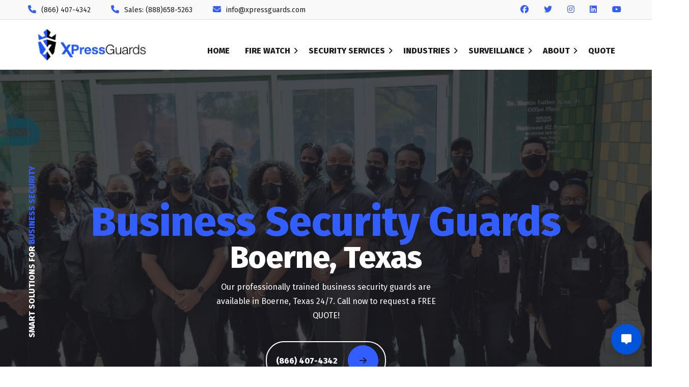

--- FILE ---
content_type: text/html; charset=UTF-8
request_url: https://xpressguards.com/business-security-guards-boerne-texas/
body_size: 29221
content:
<!DOCTYPE html>
<html dir="ltr" lang="en-US" prefix="og: https://ogp.me/ns#">
<head>
	<meta charset="UTF-8">
	<meta name="viewport" content="width=device-width">
	<meta name="format-detection" content="telephone=no">
	<link rel="profile" href="http://gmpg.org/xfn/11">
	<link rel="pingback" href="https://xpressguards.com/xmlrpc.php">
	<title>Business Security Guards Boerne, Texas</title>

		<!-- All in One SEO 4.9.2 - aioseo.com -->
	<meta name="description" content="Business Security Guard Services Boerne - Are you still looking for the best business security guard service company in Texas? Contact XpressGuards now." />
	<meta name="robots" content="max-image-preview:large" />
	<meta name="keywords" content="armed security guards services,security guards,security company,best security company,business security guards,texas" />
	<link rel="canonical" href="https://xpressguards.com/business-security-guards-boerne-texas/" />
	<meta name="generator" content="All in One SEO (AIOSEO) 4.9.2" />
		<meta property="og:locale" content="en_US" />
		<meta property="og:site_name" content="Security Guard Company • XPressGuards | Security Guard Service" />
		<meta property="og:type" content="article" />
		<meta property="og:title" content="Business Security Guards Boerne, Texas" />
		<meta property="og:description" content="Business Security Guard Services Boerne - Are you still looking for the best business security guard service company in Texas? Contact XpressGuards now." />
		<meta property="og:url" content="https://xpressguards.com/business-security-guards-boerne-texas/" />
		<meta property="article:published_time" content="2022-06-20T07:43:37+00:00" />
		<meta property="article:modified_time" content="2022-06-20T07:43:37+00:00" />
		<meta name="twitter:card" content="summary" />
		<meta name="twitter:title" content="Business Security Guards Boerne, Texas" />
		<meta name="twitter:description" content="Business Security Guard Services Boerne - Are you still looking for the best business security guard service company in Texas? Contact XpressGuards now." />
		<script type="application/ld+json" class="aioseo-schema">
			{"@context":"https:\/\/schema.org","@graph":[{"@type":"BreadcrumbList","@id":"https:\/\/xpressguards.com\/business-security-guards-boerne-texas\/#breadcrumblist","itemListElement":[{"@type":"ListItem","@id":"https:\/\/xpressguards.com#listItem","position":1,"name":"Home","item":"https:\/\/xpressguards.com","nextItem":{"@type":"ListItem","@id":"https:\/\/xpressguards.com\/business-security-guards-boerne-texas\/#listItem","name":"Business Security Guards Boerne, Texas"}},{"@type":"ListItem","@id":"https:\/\/xpressguards.com\/business-security-guards-boerne-texas\/#listItem","position":2,"name":"Business Security Guards Boerne, Texas","previousItem":{"@type":"ListItem","@id":"https:\/\/xpressguards.com#listItem","name":"Home"}}]},{"@type":"Organization","@id":"https:\/\/xpressguards.com\/#organization","name":"XPressGuards Security Services","description":"Security Guard Service","url":"https:\/\/xpressguards.com\/","telephone":"+18664074342","logo":{"@type":"ImageObject","url":"https:\/\/xpressguards.com\/wp-content\/uploads\/2020\/05\/Favicon-black.png","@id":"https:\/\/xpressguards.com\/business-security-guards-boerne-texas\/#organizationLogo","width":730,"height":1072,"caption":"security guard company"},"image":{"@id":"https:\/\/xpressguards.com\/business-security-guards-boerne-texas\/#organizationLogo"}},{"@type":"WebPage","@id":"https:\/\/xpressguards.com\/business-security-guards-boerne-texas\/#webpage","url":"https:\/\/xpressguards.com\/business-security-guards-boerne-texas\/","name":"Business Security Guards Boerne, Texas","description":"Business Security Guard Services Boerne - Are you still looking for the best business security guard service company in Texas? Contact XpressGuards now.","inLanguage":"en-US","isPartOf":{"@id":"https:\/\/xpressguards.com\/#website"},"breadcrumb":{"@id":"https:\/\/xpressguards.com\/business-security-guards-boerne-texas\/#breadcrumblist"},"datePublished":"2022-06-20T07:43:37+00:00","dateModified":"2022-06-20T07:43:37+00:00"},{"@type":"WebSite","@id":"https:\/\/xpressguards.com\/#website","url":"https:\/\/xpressguards.com\/","name":"Security Guard Company \u2022 XPressGuards","alternateName":"XPressGuards Security Guards","description":"Security Guard Service","inLanguage":"en-US","publisher":{"@id":"https:\/\/xpressguards.com\/#organization"}}]}
		</script>
		<!-- All in One SEO -->


            <script data-no-defer="1" data-ezscrex="false" data-cfasync="false" data-pagespeed-no-defer data-cookieconsent="ignore">
                var ctPublicFunctions = {"_ajax_nonce":"85cdd1afa4","_rest_nonce":"6697c14a11","_ajax_url":"\/wp-admin\/admin-ajax.php","_rest_url":"https:\/\/xpressguards.com\/wp-json\/","data__cookies_type":"none","data__ajax_type":"admin_ajax","data__bot_detector_enabled":"1","data__frontend_data_log_enabled":1,"cookiePrefix":"","wprocket_detected":false,"host_url":"xpressguards.com","text__ee_click_to_select":"Click to select the whole data","text__ee_original_email":"The complete one is","text__ee_got_it":"Got it","text__ee_blocked":"Blocked","text__ee_cannot_connect":"Cannot connect","text__ee_cannot_decode":"Can not decode email. Unknown reason","text__ee_email_decoder":"CleanTalk email decoder","text__ee_wait_for_decoding":"The magic is on the way!","text__ee_decoding_process":"Please wait a few seconds while we decode the contact data."}
            </script>
        
            <script data-no-defer="1" data-ezscrex="false" data-cfasync="false" data-pagespeed-no-defer data-cookieconsent="ignore">
                var ctPublic = {"_ajax_nonce":"85cdd1afa4","settings__forms__check_internal":"0","settings__forms__check_external":"0","settings__forms__force_protection":0,"settings__forms__search_test":"1","settings__forms__wc_add_to_cart":"0","settings__data__bot_detector_enabled":"1","settings__sfw__anti_crawler":0,"blog_home":"https:\/\/xpressguards.com\/","pixel__setting":"3","pixel__enabled":true,"pixel__url":null,"data__email_check_before_post":"1","data__email_check_exist_post":0,"data__cookies_type":"none","data__key_is_ok":true,"data__visible_fields_required":true,"wl_brandname":"Anti-Spam by CleanTalk","wl_brandname_short":"CleanTalk","ct_checkjs_key":"40cedc14f4376c85e28b508c8fa50ebaccc36cbf4171d55f55c8537a846c6cfa","emailEncoderPassKey":"3d6439b3bd0ad1a21ffedc4ba73225f7","bot_detector_forms_excluded":"W10=","advancedCacheExists":true,"varnishCacheExists":false,"wc_ajax_add_to_cart":true,"theRealPerson":{"phrases":{"trpHeading":"The Real Person Badge!","trpContent1":"The commenter acts as a real person and verified as not a bot.","trpContent2":" Anti-Spam by CleanTalk","trpContentLearnMore":"Learn more"},"trpContentLink":"https:\/\/cleantalk.org\/help\/the-real-person?utm_id=&amp;utm_term=&amp;utm_source=admin_side&amp;utm_medium=trp_badge&amp;utm_content=trp_badge_link_click&amp;utm_campaign=apbct_links","imgPersonUrl":"https:\/\/xpressguards.com\/wp-content\/plugins\/cleantalk-spam-protect\/css\/images\/real_user.svg","imgShieldUrl":"https:\/\/xpressguards.com\/wp-content\/plugins\/cleantalk-spam-protect\/css\/images\/shield.svg"}}
            </script>
        <link rel='dns-prefetch' href='//fd.cleantalk.org' />
<link rel='dns-prefetch' href='//fonts.googleapis.com' />
<link rel="alternate" type="application/rss+xml" title="Security Guard Company • XPressGuards &raquo; Feed" href="https://xpressguards.com/feed/" />
<link rel="alternate" type="application/rss+xml" title="Security Guard Company • XPressGuards &raquo; Comments Feed" href="https://xpressguards.com/comments/feed/" />
<link rel="alternate" title="oEmbed (JSON)" type="application/json+oembed" href="https://xpressguards.com/wp-json/oembed/1.0/embed?url=https%3A%2F%2Fxpressguards.com%2Fbusiness-security-guards-boerne-texas%2F" />
<link rel="alternate" title="oEmbed (XML)" type="text/xml+oembed" href="https://xpressguards.com/wp-json/oembed/1.0/embed?url=https%3A%2F%2Fxpressguards.com%2Fbusiness-security-guards-boerne-texas%2F&#038;format=xml" />
<style id='wp-img-auto-sizes-contain-inline-css' type='text/css'>
img:is([sizes=auto i],[sizes^="auto," i]){contain-intrinsic-size:3000px 1500px}
/*# sourceURL=wp-img-auto-sizes-contain-inline-css */
</style>
<style id='wp-emoji-styles-inline-css' type='text/css'>

	img.wp-smiley, img.emoji {
		display: inline !important;
		border: none !important;
		box-shadow: none !important;
		height: 1em !important;
		width: 1em !important;
		margin: 0 0.07em !important;
		vertical-align: -0.1em !important;
		background: none !important;
		padding: 0 !important;
	}
/*# sourceURL=wp-emoji-styles-inline-css */
</style>
<style id='wp-block-library-inline-css' type='text/css'>
:root{--wp-block-synced-color:#7a00df;--wp-block-synced-color--rgb:122,0,223;--wp-bound-block-color:var(--wp-block-synced-color);--wp-editor-canvas-background:#ddd;--wp-admin-theme-color:#007cba;--wp-admin-theme-color--rgb:0,124,186;--wp-admin-theme-color-darker-10:#006ba1;--wp-admin-theme-color-darker-10--rgb:0,107,160.5;--wp-admin-theme-color-darker-20:#005a87;--wp-admin-theme-color-darker-20--rgb:0,90,135;--wp-admin-border-width-focus:2px}@media (min-resolution:192dpi){:root{--wp-admin-border-width-focus:1.5px}}.wp-element-button{cursor:pointer}:root .has-very-light-gray-background-color{background-color:#eee}:root .has-very-dark-gray-background-color{background-color:#313131}:root .has-very-light-gray-color{color:#eee}:root .has-very-dark-gray-color{color:#313131}:root .has-vivid-green-cyan-to-vivid-cyan-blue-gradient-background{background:linear-gradient(135deg,#00d084,#0693e3)}:root .has-purple-crush-gradient-background{background:linear-gradient(135deg,#34e2e4,#4721fb 50%,#ab1dfe)}:root .has-hazy-dawn-gradient-background{background:linear-gradient(135deg,#faaca8,#dad0ec)}:root .has-subdued-olive-gradient-background{background:linear-gradient(135deg,#fafae1,#67a671)}:root .has-atomic-cream-gradient-background{background:linear-gradient(135deg,#fdd79a,#004a59)}:root .has-nightshade-gradient-background{background:linear-gradient(135deg,#330968,#31cdcf)}:root .has-midnight-gradient-background{background:linear-gradient(135deg,#020381,#2874fc)}:root{--wp--preset--font-size--normal:16px;--wp--preset--font-size--huge:42px}.has-regular-font-size{font-size:1em}.has-larger-font-size{font-size:2.625em}.has-normal-font-size{font-size:var(--wp--preset--font-size--normal)}.has-huge-font-size{font-size:var(--wp--preset--font-size--huge)}.has-text-align-center{text-align:center}.has-text-align-left{text-align:left}.has-text-align-right{text-align:right}.has-fit-text{white-space:nowrap!important}#end-resizable-editor-section{display:none}.aligncenter{clear:both}.items-justified-left{justify-content:flex-start}.items-justified-center{justify-content:center}.items-justified-right{justify-content:flex-end}.items-justified-space-between{justify-content:space-between}.screen-reader-text{border:0;clip-path:inset(50%);height:1px;margin:-1px;overflow:hidden;padding:0;position:absolute;width:1px;word-wrap:normal!important}.screen-reader-text:focus{background-color:#ddd;clip-path:none;color:#444;display:block;font-size:1em;height:auto;left:5px;line-height:normal;padding:15px 23px 14px;text-decoration:none;top:5px;width:auto;z-index:100000}html :where(.has-border-color){border-style:solid}html :where([style*=border-top-color]){border-top-style:solid}html :where([style*=border-right-color]){border-right-style:solid}html :where([style*=border-bottom-color]){border-bottom-style:solid}html :where([style*=border-left-color]){border-left-style:solid}html :where([style*=border-width]){border-style:solid}html :where([style*=border-top-width]){border-top-style:solid}html :where([style*=border-right-width]){border-right-style:solid}html :where([style*=border-bottom-width]){border-bottom-style:solid}html :where([style*=border-left-width]){border-left-style:solid}html :where(img[class*=wp-image-]){height:auto;max-width:100%}:where(figure){margin:0 0 1em}html :where(.is-position-sticky){--wp-admin--admin-bar--position-offset:var(--wp-admin--admin-bar--height,0px)}@media screen and (max-width:600px){html :where(.is-position-sticky){--wp-admin--admin-bar--position-offset:0px}}

/*# sourceURL=wp-block-library-inline-css */
</style><style id='global-styles-inline-css' type='text/css'>
:root{--wp--preset--aspect-ratio--square: 1;--wp--preset--aspect-ratio--4-3: 4/3;--wp--preset--aspect-ratio--3-4: 3/4;--wp--preset--aspect-ratio--3-2: 3/2;--wp--preset--aspect-ratio--2-3: 2/3;--wp--preset--aspect-ratio--16-9: 16/9;--wp--preset--aspect-ratio--9-16: 9/16;--wp--preset--color--black: #000000;--wp--preset--color--cyan-bluish-gray: #abb8c3;--wp--preset--color--white: #ffffff;--wp--preset--color--pale-pink: #f78da7;--wp--preset--color--vivid-red: #cf2e2e;--wp--preset--color--luminous-vivid-orange: #ff6900;--wp--preset--color--luminous-vivid-amber: #fcb900;--wp--preset--color--light-green-cyan: #7bdcb5;--wp--preset--color--vivid-green-cyan: #00d084;--wp--preset--color--pale-cyan-blue: #8ed1fc;--wp--preset--color--vivid-cyan-blue: #0693e3;--wp--preset--color--vivid-purple: #9b51e0;--wp--preset--gradient--vivid-cyan-blue-to-vivid-purple: linear-gradient(135deg,rgb(6,147,227) 0%,rgb(155,81,224) 100%);--wp--preset--gradient--light-green-cyan-to-vivid-green-cyan: linear-gradient(135deg,rgb(122,220,180) 0%,rgb(0,208,130) 100%);--wp--preset--gradient--luminous-vivid-amber-to-luminous-vivid-orange: linear-gradient(135deg,rgb(252,185,0) 0%,rgb(255,105,0) 100%);--wp--preset--gradient--luminous-vivid-orange-to-vivid-red: linear-gradient(135deg,rgb(255,105,0) 0%,rgb(207,46,46) 100%);--wp--preset--gradient--very-light-gray-to-cyan-bluish-gray: linear-gradient(135deg,rgb(238,238,238) 0%,rgb(169,184,195) 100%);--wp--preset--gradient--cool-to-warm-spectrum: linear-gradient(135deg,rgb(74,234,220) 0%,rgb(151,120,209) 20%,rgb(207,42,186) 40%,rgb(238,44,130) 60%,rgb(251,105,98) 80%,rgb(254,248,76) 100%);--wp--preset--gradient--blush-light-purple: linear-gradient(135deg,rgb(255,206,236) 0%,rgb(152,150,240) 100%);--wp--preset--gradient--blush-bordeaux: linear-gradient(135deg,rgb(254,205,165) 0%,rgb(254,45,45) 50%,rgb(107,0,62) 100%);--wp--preset--gradient--luminous-dusk: linear-gradient(135deg,rgb(255,203,112) 0%,rgb(199,81,192) 50%,rgb(65,88,208) 100%);--wp--preset--gradient--pale-ocean: linear-gradient(135deg,rgb(255,245,203) 0%,rgb(182,227,212) 50%,rgb(51,167,181) 100%);--wp--preset--gradient--electric-grass: linear-gradient(135deg,rgb(202,248,128) 0%,rgb(113,206,126) 100%);--wp--preset--gradient--midnight: linear-gradient(135deg,rgb(2,3,129) 0%,rgb(40,116,252) 100%);--wp--preset--font-size--small: 13px;--wp--preset--font-size--medium: 20px;--wp--preset--font-size--large: 36px;--wp--preset--font-size--x-large: 42px;--wp--preset--spacing--20: 0.44rem;--wp--preset--spacing--30: 0.67rem;--wp--preset--spacing--40: 1rem;--wp--preset--spacing--50: 1.5rem;--wp--preset--spacing--60: 2.25rem;--wp--preset--spacing--70: 3.38rem;--wp--preset--spacing--80: 5.06rem;--wp--preset--shadow--natural: 6px 6px 9px rgba(0, 0, 0, 0.2);--wp--preset--shadow--deep: 12px 12px 50px rgba(0, 0, 0, 0.4);--wp--preset--shadow--sharp: 6px 6px 0px rgba(0, 0, 0, 0.2);--wp--preset--shadow--outlined: 6px 6px 0px -3px rgb(255, 255, 255), 6px 6px rgb(0, 0, 0);--wp--preset--shadow--crisp: 6px 6px 0px rgb(0, 0, 0);}:where(.is-layout-flex){gap: 0.5em;}:where(.is-layout-grid){gap: 0.5em;}body .is-layout-flex{display: flex;}.is-layout-flex{flex-wrap: wrap;align-items: center;}.is-layout-flex > :is(*, div){margin: 0;}body .is-layout-grid{display: grid;}.is-layout-grid > :is(*, div){margin: 0;}:where(.wp-block-columns.is-layout-flex){gap: 2em;}:where(.wp-block-columns.is-layout-grid){gap: 2em;}:where(.wp-block-post-template.is-layout-flex){gap: 1.25em;}:where(.wp-block-post-template.is-layout-grid){gap: 1.25em;}.has-black-color{color: var(--wp--preset--color--black) !important;}.has-cyan-bluish-gray-color{color: var(--wp--preset--color--cyan-bluish-gray) !important;}.has-white-color{color: var(--wp--preset--color--white) !important;}.has-pale-pink-color{color: var(--wp--preset--color--pale-pink) !important;}.has-vivid-red-color{color: var(--wp--preset--color--vivid-red) !important;}.has-luminous-vivid-orange-color{color: var(--wp--preset--color--luminous-vivid-orange) !important;}.has-luminous-vivid-amber-color{color: var(--wp--preset--color--luminous-vivid-amber) !important;}.has-light-green-cyan-color{color: var(--wp--preset--color--light-green-cyan) !important;}.has-vivid-green-cyan-color{color: var(--wp--preset--color--vivid-green-cyan) !important;}.has-pale-cyan-blue-color{color: var(--wp--preset--color--pale-cyan-blue) !important;}.has-vivid-cyan-blue-color{color: var(--wp--preset--color--vivid-cyan-blue) !important;}.has-vivid-purple-color{color: var(--wp--preset--color--vivid-purple) !important;}.has-black-background-color{background-color: var(--wp--preset--color--black) !important;}.has-cyan-bluish-gray-background-color{background-color: var(--wp--preset--color--cyan-bluish-gray) !important;}.has-white-background-color{background-color: var(--wp--preset--color--white) !important;}.has-pale-pink-background-color{background-color: var(--wp--preset--color--pale-pink) !important;}.has-vivid-red-background-color{background-color: var(--wp--preset--color--vivid-red) !important;}.has-luminous-vivid-orange-background-color{background-color: var(--wp--preset--color--luminous-vivid-orange) !important;}.has-luminous-vivid-amber-background-color{background-color: var(--wp--preset--color--luminous-vivid-amber) !important;}.has-light-green-cyan-background-color{background-color: var(--wp--preset--color--light-green-cyan) !important;}.has-vivid-green-cyan-background-color{background-color: var(--wp--preset--color--vivid-green-cyan) !important;}.has-pale-cyan-blue-background-color{background-color: var(--wp--preset--color--pale-cyan-blue) !important;}.has-vivid-cyan-blue-background-color{background-color: var(--wp--preset--color--vivid-cyan-blue) !important;}.has-vivid-purple-background-color{background-color: var(--wp--preset--color--vivid-purple) !important;}.has-black-border-color{border-color: var(--wp--preset--color--black) !important;}.has-cyan-bluish-gray-border-color{border-color: var(--wp--preset--color--cyan-bluish-gray) !important;}.has-white-border-color{border-color: var(--wp--preset--color--white) !important;}.has-pale-pink-border-color{border-color: var(--wp--preset--color--pale-pink) !important;}.has-vivid-red-border-color{border-color: var(--wp--preset--color--vivid-red) !important;}.has-luminous-vivid-orange-border-color{border-color: var(--wp--preset--color--luminous-vivid-orange) !important;}.has-luminous-vivid-amber-border-color{border-color: var(--wp--preset--color--luminous-vivid-amber) !important;}.has-light-green-cyan-border-color{border-color: var(--wp--preset--color--light-green-cyan) !important;}.has-vivid-green-cyan-border-color{border-color: var(--wp--preset--color--vivid-green-cyan) !important;}.has-pale-cyan-blue-border-color{border-color: var(--wp--preset--color--pale-cyan-blue) !important;}.has-vivid-cyan-blue-border-color{border-color: var(--wp--preset--color--vivid-cyan-blue) !important;}.has-vivid-purple-border-color{border-color: var(--wp--preset--color--vivid-purple) !important;}.has-vivid-cyan-blue-to-vivid-purple-gradient-background{background: var(--wp--preset--gradient--vivid-cyan-blue-to-vivid-purple) !important;}.has-light-green-cyan-to-vivid-green-cyan-gradient-background{background: var(--wp--preset--gradient--light-green-cyan-to-vivid-green-cyan) !important;}.has-luminous-vivid-amber-to-luminous-vivid-orange-gradient-background{background: var(--wp--preset--gradient--luminous-vivid-amber-to-luminous-vivid-orange) !important;}.has-luminous-vivid-orange-to-vivid-red-gradient-background{background: var(--wp--preset--gradient--luminous-vivid-orange-to-vivid-red) !important;}.has-very-light-gray-to-cyan-bluish-gray-gradient-background{background: var(--wp--preset--gradient--very-light-gray-to-cyan-bluish-gray) !important;}.has-cool-to-warm-spectrum-gradient-background{background: var(--wp--preset--gradient--cool-to-warm-spectrum) !important;}.has-blush-light-purple-gradient-background{background: var(--wp--preset--gradient--blush-light-purple) !important;}.has-blush-bordeaux-gradient-background{background: var(--wp--preset--gradient--blush-bordeaux) !important;}.has-luminous-dusk-gradient-background{background: var(--wp--preset--gradient--luminous-dusk) !important;}.has-pale-ocean-gradient-background{background: var(--wp--preset--gradient--pale-ocean) !important;}.has-electric-grass-gradient-background{background: var(--wp--preset--gradient--electric-grass) !important;}.has-midnight-gradient-background{background: var(--wp--preset--gradient--midnight) !important;}.has-small-font-size{font-size: var(--wp--preset--font-size--small) !important;}.has-medium-font-size{font-size: var(--wp--preset--font-size--medium) !important;}.has-large-font-size{font-size: var(--wp--preset--font-size--large) !important;}.has-x-large-font-size{font-size: var(--wp--preset--font-size--x-large) !important;}
/*# sourceURL=global-styles-inline-css */
</style>

<style id='classic-theme-styles-inline-css' type='text/css'>
/*! This file is auto-generated */
.wp-block-button__link{color:#fff;background-color:#32373c;border-radius:9999px;box-shadow:none;text-decoration:none;padding:calc(.667em + 2px) calc(1.333em + 2px);font-size:1.125em}.wp-block-file__button{background:#32373c;color:#fff;text-decoration:none}
/*# sourceURL=/wp-includes/css/classic-themes.min.css */
</style>
<link rel='stylesheet' id='cleantalk-public-css-css' href='https://xpressguards.com/wp-content/plugins/cleantalk-spam-protect/css/cleantalk-public.min.css?ver=6.70.1_1766162700' type='text/css' media='all' />
<link rel='stylesheet' id='cleantalk-email-decoder-css-css' href='https://xpressguards.com/wp-content/plugins/cleantalk-spam-protect/css/cleantalk-email-decoder.min.css?ver=6.70.1_1766162700' type='text/css' media='all' />
<link rel='stylesheet' id='cleantalk-trp-css-css' href='https://xpressguards.com/wp-content/plugins/cleantalk-spam-protect/css/cleantalk-trp.min.css?ver=6.70.1_1766162700' type='text/css' media='all' />
<link rel='stylesheet' id='contact-form-7-css' href='https://xpressguards.com/wp-content/plugins/contact-form-7/includes/css/styles.css?ver=6.1.4' type='text/css' media='all' />
<link rel='stylesheet' id='bootstrap-css' href='https://xpressguards.com/wp-content/themes/rigardi/assets/css/bootstrap-grid.css?ver=1.0' type='text/css' media='all' />
<link rel='stylesheet' id='rigardi-plugins-css' href='https://xpressguards.com/wp-content/themes/rigardi/assets/css/plugins.css?ver=1.0' type='text/css' media='all' />
<link rel='stylesheet' id='rigardi-theme-style-css' href='https://xpressguards.com/wp-content/themes/rigardi/style.css?ver=1.1.6' type='text/css' media='all' />
<style id='rigardi-theme-style-inline-css' type='text/css'>
.page-header { background-image: url(//xpressguards.com/wp-content/uploads/2019/12/best-security-services-company.jpg) !important; } 
.go-top:before { background-image: url(//xpressguards.com/wp-content/uploads/2019/12/white-arrow-for-security-company.png) !important; } 
nav.navbar .logo img { max-height: 108px; } 
			:root {			  --black:  #1d1d23 !important;			  --gray:   #fbfbf6 !important;			  --white:  #ffffff !important;			  --main:   #335eff !important;			  --second: #fcfcfc !important;			}					.pace .loader-cam { box-shadow: inset 0 0 0 .1em #fff, -.5em -.5em 0 -.4em #335eff, 0 -.7em 0 -.4em #335eff, .5em -.5em 0 -.4em #335eff, -.5em .5em 0 -.4em #335eff, 0 .7em 0 -.4em #335eff, .5em .5em 0 -.4em #335eff, -.7em 0 0 -.4em #335eff, .7em 0 0 -.4em #335eff !important;	}		html,body,div,table { 	font-family: 'Fira Sans';	font-weight: 400;}h1, h2, h3, h4, .header, .font-headers { 	font-family: 'Fira Sans';	font-weight: 800;}#navbar > ul > li > a:not(.fa) { 	font-family: 'Fira Sans';	font-weight: 800;}.font-main { 	font-family: 'Fira Sans';}
/*# sourceURL=rigardi-theme-style-inline-css */
</style>
<link rel='stylesheet' id='font-awesome-css' href='https://xpressguards.com/wp-content/plugins/unyson/framework/static/libs/font-awesome/css/font-awesome.min.css?ver=2.7.25' type='text/css' media='all' />
<link rel='stylesheet' id='js_composer_front-css' href='https://xpressguards.com/wp-content/plugins/js_composer/assets/css/js_composer.min.css?ver=8.7.2' type='text/css' media='all' />
<link rel='stylesheet' id='js_composer_custom_css-css' href='//xpressguards.com/wp-content/uploads/js_composer/custom.css?ver=8.7.2' type='text/css' media='all' />
<link rel='stylesheet' id='vc_font_awesome_5_shims-css' href='https://xpressguards.com/wp-content/plugins/js_composer/assets/lib/vendor/dist/@fortawesome/fontawesome-free/css/v4-shims.min.css?ver=8.7.2' type='text/css' media='all' />
<link rel='stylesheet' id='vc_font_awesome_6-css' href='https://xpressguards.com/wp-content/plugins/js_composer/assets/lib/vendor/dist/@fortawesome/fontawesome-free/css/all.min.css?ver=8.7.2' type='text/css' media='all' />
<link rel='stylesheet' id='dashicons-css' href='https://xpressguards.com/wp-includes/css/dashicons.min.css?ver=6.9' type='text/css' media='all' />
<link rel='stylesheet' id='fw-option-type-icon-v2-pack-linecons-css' href='https://xpressguards.com/wp-content/plugins/unyson/framework/static/libs/linecons/css/linecons.css?ver=2.7.25' type='text/css' media='all' />
<link rel='stylesheet' id='fw-option-type-icon-v2-pack-font-awesome-css' href='https://xpressguards.com/wp-content/plugins/unyson/framework/static/libs/font-awesome/css/font-awesome.min.css?ver=2.7.25' type='text/css' media='all' />
<link rel='stylesheet' id='fw-option-type-icon-v2-pack-entypo-css' href='https://xpressguards.com/wp-content/plugins/unyson/framework/static/libs/entypo/css/entypo.css?ver=2.7.25' type='text/css' media='all' />
<link rel='stylesheet' id='fw-option-type-icon-v2-pack-linearicons-css' href='https://xpressguards.com/wp-content/plugins/unyson/framework/static/libs/lnr/css/lnr.css?ver=2.7.25' type='text/css' media='all' />
<link rel='stylesheet' id='fw-option-type-icon-v2-pack-typicons-css' href='https://xpressguards.com/wp-content/plugins/unyson/framework/static/libs/typcn/css/typcn.css?ver=2.7.25' type='text/css' media='all' />
<link rel='stylesheet' id='fw-option-type-icon-v2-pack-unycon-css' href='https://xpressguards.com/wp-content/plugins/unyson/framework/static/libs/unycon/unycon.css?ver=2.7.25' type='text/css' media='all' />
<link rel='stylesheet' id='magnific-popup-css' href='https://xpressguards.com/wp-content/themes/rigardi/assets/css/magnific-popup.css?ver=1.1.0' type='text/css' media='all' />
<link rel='stylesheet' id='rigardi_google_fonts-css' href='//fonts.googleapis.com/css?family=Fira+Sans:400,800&#038;subset=latin-ext' type='text/css' media='all' />
<link rel='stylesheet' id='wpbr-public-main-styles-css' href='https://xpressguards.com/wp-content/plugins/wp-business-reviews/assets/dist/css/wpbr-public-main.css?ver=1.10.0' type='text/css' media='all' />
<link rel='stylesheet' id='vc_tta_style-css' href='https://xpressguards.com/wp-content/plugins/js_composer/assets/css/js_composer_tta.min.css?ver=8.7.2' type='text/css' media='all' />
<link rel='stylesheet' id='isotope-css-css' href='https://xpressguards.com/wp-content/plugins/js_composer/assets/css/lib/isotope/isotope.min.css?ver=8.7.2' type='text/css' media='all' />
<link rel='stylesheet' id='call-now-button-modern-style-css' href='https://xpressguards.com/wp-content/plugins/call-now-button/resources/style/modern.css?ver=1.5.5' type='text/css' media='all' />
<script type="text/javascript" src="https://xpressguards.com/wp-content/plugins/cleantalk-spam-protect/js/apbct-public-bundle.min.js?ver=6.70.1_1766162700" id="apbct-public-bundle.min-js-js"></script>
<script type="text/javascript" src="https://fd.cleantalk.org/ct-bot-detector-wrapper.js?ver=6.70.1" id="ct_bot_detector-js" defer="defer" data-wp-strategy="defer"></script>
<script type="text/javascript" src="https://xpressguards.com/wp-includes/js/jquery/jquery.min.js?ver=3.7.1" id="jquery-core-js"></script>
<script type="text/javascript" src="https://xpressguards.com/wp-includes/js/jquery/jquery-migrate.min.js?ver=3.4.1" id="jquery-migrate-js"></script>
<script type="text/javascript" src="https://xpressguards.com/wp-content/themes/rigardi/assets/js/modernizr-2.6.2.min.js?ver=1.0" id="modernizr-js"></script>
<script type="text/javascript" src="https://xpressguards.com/wp-content/themes/rigardi/assets/js/html5shiv.js?ver=6.9" id="html5shiv-js"></script>
<script></script><link rel="https://api.w.org/" href="https://xpressguards.com/wp-json/" /><link rel="alternate" title="JSON" type="application/json" href="https://xpressguards.com/wp-json/wp/v2/pages/13986" /><link rel="EditURI" type="application/rsd+xml" title="RSD" href="https://xpressguards.com/xmlrpc.php?rsd" />
<meta name="generator" content="WordPress 6.9" />
<link rel='shortlink' href='https://xpressguards.com/?p=13986' />
<link rel="apple-touch-icon" sizes="180x180" href="/wp-content/uploads/fbrfg/apple-touch-icon.png">
<link rel="icon" type="image/png" sizes="32x32" href="/wp-content/uploads/fbrfg/favicon-32x32.png">
<link rel="icon" type="image/png" sizes="16x16" href="/wp-content/uploads/fbrfg/favicon-16x16.png">
<link rel="manifest" href="/wp-content/uploads/fbrfg/site.webmanifest">
<link rel="mask-icon" href="/wp-content/uploads/fbrfg/safari-pinned-tab.svg" color="#5bbad5">
<link rel="shortcut icon" href="/wp-content/uploads/fbrfg/favicon.ico">
<meta name="msapplication-TileColor" content="#da532c">
<meta name="msapplication-config" content="/wp-content/uploads/fbrfg/browserconfig.xml">
<meta name="theme-color" content="#ffffff"><meta name="generator" content="Powered by WPBakery Page Builder - drag and drop page builder for WordPress."/>
<script>
!function(f,b,e,v,n,t,s)
{if(f.fbq)return;n=f.fbq=function(){n.callMethod?
n.callMethod.apply(n,arguments):n.queue.push(arguments)};
if(!f._fbq)f._fbq=n;n.push=n;n.loaded=!0;n.version='2.0';
n.queue=[];t=b.createElement(e);t.async=!0;
t.src=v;s=b.getElementsByTagName(e)[0];
s.parentNode.insertBefore(t,s)}(window, document,'script',
'https://connect.facebook.net/en_US/fbevents.js');
fbq('init', '140967161554902');
fbq('track', 'PageView');
</script>
<noscript><img height="1" width="1" style="display:none"
src="https://www.facebook.com/tr?id=140967161554902&ev=PageView&noscript=1"
/></noscript>


      <script>
        (function () {
          var zi = document.createElement('script');
          zi.type = 'text/javascript';
          zi.async = true;
          zi.referrerPolicy = 'unsafe-url';
          zi.src = 'https://ws.zoominfo.com/pixel/61f35ae203feb6001a280599';
          var s = document.getElementsByTagName('script')[0];
          s.parentNode.insertBefore(zi, s);
        })();
      </script>



<!-- Meta Pixel Code -->
<script>
!function(f,b,e,v,n,t,s)
{if(f.fbq)return;n=f.fbq=function(){n.callMethod?
n.callMethod.apply(n,arguments):n.queue.push(arguments)};
if(!f._fbq)f._fbq=n;n.push=n;n.loaded=!0;n.version='2.0';
n.queue=[];t=b.createElement(e);t.async=!0;
t.src=v;s=b.getElementsByTagName(e)[0];
s.parentNode.insertBefore(t,s)}(window, document,'script',
'https://connect.facebook.net/en_US/fbevents.js');
fbq('init', '263429202915101');
fbq('track', 'PageView');
</script>
<noscript><img height="1" width="1" style="display:none"
src="https://www.facebook.com/tr?id=263429202915101&ev=PageView&noscript=1"
/></noscript>
<!-- End Meta Pixel Code -->    <link rel="icon" href="https://xpressguards.com/wp-content/uploads/2020/05/cropped-Favicon-black-32x32.png" sizes="32x32" />
<link rel="icon" href="https://xpressguards.com/wp-content/uploads/2020/05/cropped-Favicon-black-192x192.png" sizes="192x192" />
<link rel="apple-touch-icon" href="https://xpressguards.com/wp-content/uploads/2020/05/cropped-Favicon-black-180x180.png" />
<meta name="msapplication-TileImage" content="https://xpressguards.com/wp-content/uploads/2020/05/cropped-Favicon-black-270x270.png" />
		<style type="text/css" id="wp-custom-css">
			.wpforms-field-container .select-wrap:after {
    content: "" !important;
}
footer.footer-block {
    position: absolute !important;
    width: 100%;
}
.services-sc.layout-default article .photo, .services-sc.layout-default article .description { pointer-events: none !important; }
#nav-wrapper.navbar-layout-transparent {
    position: relative;
}
.page-id-4121 nav.navbar .logo img {
    display: none !important;
}
.page-id-4121 nav.navbar .logo {
    background-image: url(https://xpressguards.com/wp-content/uploads/2022/01/2022-01-09-1.png);
    width: 250px;
    height: 73px;
    background-size: contain;
}
nav.navbar .logo img {
    width: 250px !important;
    object-fit: contain;
    max-height: 108px;
}
div#nav-wrapper {
    height: 98px;
}
ul#menu-main-menu {
    margin-top: 40px !important;
}
.navbar-logo {
    position: relative;
    bottom: 10px;
}
#nav-wrapper:before {
    position: static;
    background-color: transparent !important;
}
nav.navbar  #navbar ul.navbar-nav > li > a {
    color: #1d1d23 ;
}
nav.navbar.affix.dark {
    background-color: #fff !important;
}
.ltx-topbar-block {
    border-bottom: 1px solid gainsboro;
    background: #f9f9f9;
}
@media only screen and (max-width: 600px) and (min-width: 320px) {
	
	.navbar-collapse a.logo {
    background-position: 15px 0px;
    background-repeat: no-repeat;
    width: 270px !important;
}
	.page-id-4121 nav.navbar .logo {
    background-image: url(https://xpressguards.com/wp-content/uploads/2022/01/2022-01-09-1.png);
    width: 270px !important;
    height: 73px;
    background-size: contain;
    background-repeat: no-repeat;
}
	nav.navbar .navbar-toggle .icon-bar {
    background-color: #000;
}
	nav.navbar #navbar .toggle-wrap {
    background-color: #ffffff;
}
	nav.navbar #navbar .toggle-wrap .icon-bar {
    background-color: #000 !important;
}
	nav.navbar  #navbar ul.navbar-nav > li > a {
    color: #ffffff;
}
nav.navbar .col-xl-2.col-lg-3.col-md-3.col-sm-6.col-ms-6.col-xs-6 {
    width: 77%;
}
nav.navbar .col-xl-10.col-lg-9.col-md-9.col-sm-6.col-ms-6.col-xs-6 {
    width: 20%;
    float: right;
}
.navbar-layout-transparent.mob-visible .logo img {
		right: 0;
    display: block !important;
    z-index: 9999999;
    max-width: 250px;
    left: 0;
    position: static !important;
		height: 65px;
		margin-left: 15px;
}
.navbar-layout-transparent.mob-visible #navbar .toggle-wrap {
    padding: 30px 0 !important;
}
	
	nav.navbar #navbar .toggle-wrap .logo img {
		max-width: 100% !important;
		height: 65px !important;
		margin-left: 15px !important;
	}
	nav.navbar #navbar .toggle-wrap {
		padding: 30px !important;
	}
	nav.navbar #navbar .toggle-wrap .navbar-toggle {
		right: 20px !important;
		height: 38px !important;
		width: 38px !important;
	}
	nav.navbar #navbar .navbar-toggle .icon-bar {
		height: 4px !important;
		margin: 6px 0 !important;
	}
}

@media (min-width: 999px) {
   .nav-mob {
 	    display: none;
   }
}
.fas{
    font-family: 'FontAwesome';
}

a.btn { 
	font-weight: 800 !important; 
}
.navbar-layout-transparent.mob-visible .logo img {
right: 0;
    display: block !important;
    z-index: 9999999;
    max-width: 250px;
    left: 0;
    position: static !important;
}		</style>
		<style id="sccss">/* Change submit button color */
div.wpforms-container-full .wpforms-form input[type=submit], 
div.wpforms-container-full .wpforms-form button[type=submit] {
    background-color: #0077B5; /* Blue background */
	  color: #fff !important
}

/* Change submit button's hover color */
div.wpforms-container-full .wpforms-form input[type=submit]:hover, 
div.wpforms-container-full .wpforms-form input[type=submit]:active, 
div.wpforms-container-full .wpforms-form button[type=submit]:hover, 
div.wpforms-container-full .wpforms-form button[type=submit]:active, 
div.wpforms-container-full .wpforms-form .wpforms-page-button:hover, 
div.wpforms-container-full .wpforms-form .wpforms-page-button:active {
    background-color: #005784; /* Darker blue background */
}

.grecaptcha-badge { 
    visibility: hidden !important;
}

/* Add your CSS code here.

For example:
.example {
    color: red;
}

For brushing up on your CSS knowledge, check out http://www.w3schools.com/css/css_syntax.asp 

End of comment */ 

footer.footer-block {
    position: absolute !important;
    width: 100%;
}
@media only screen and (max-width: 600px) and (min-width: 320px) {
    nav.navbar .col-xl-2.col-lg-3.col-md-3.col-sm-6.col-ms-6.col-xs-6 {
        width: 77%;
    }
    nav.navbar .col-xl-10.col-lg-9.col-md-9.col-sm-6.col-ms-6.col-xs-6 {
        width: 20%;
        float: right;
    }
    .navbar-layout-transparent.mob-visible .logo img {
        position: relative;
        right: 75px;
        display: inline-block;
    }
    .navbar-layout-transparent.mob-visible #navbar .toggle-wrap {
        padding: 30px 0 !important;
    }
}</style><style type="text/css" data-type="vc_shortcodes-custom-css">.vc_custom_1522979461490{padding-top: 30px !important;padding-bottom: 30px !important;}.vc_custom_1581009480589{background-image: url(https://xpressguards.com/wp-content/uploads/2020/02/best-security-guard-company-2.jpg?id=4715) !important;}.vc_custom_1523030277642{background-image: url(https://xpressguards.com/wp-content/uploads/2018/04/dots.png?id=4254) !important;}.vc_custom_1523029415550{padding-top: 15px !important;padding-bottom: 25px !important;}.vc_custom_1581009517172{background-image: url(https://xpressguards.com/wp-content/uploads/2020/02/security-guard-services-company-1.jpg?id=4714) !important;}.vc_custom_1522973705838{padding-top: 0px !important;}.vc_custom_1655411761378{margin-bottom: 0px !important;}.vc_custom_1655710874331{margin-top: 0px !important;margin-bottom: -16px !important;}.vc_custom_1579332090356{margin-bottom: 0px !important;}.vc_custom_1655411789419{margin-bottom: 0px !important;padding-bottom: 0px !important;padding-left: 4px !important;}.vc_custom_1655415296336{margin-top: 0px !important;margin-bottom: 0px !important;}.vc_custom_1580145902574{margin-bottom: 0px !important;}.vc_custom_1579182180753{margin-top: 5px !important;}.vc_custom_1655710911617{margin-top: 0px !important;margin-bottom: 16px !important;}.vc_custom_1655710935834{margin-bottom: 32px !important;}.vc_custom_1655412972884{padding-bottom: 20px !important;}.vc_custom_1523029280056{margin-top: 25px !important;padding-top: 0px !important;padding-bottom: 13px !important;}.vc_custom_1655412204910{margin-top: 0px !important;margin-bottom: 0px !important;}.vc_custom_1655412219069{margin-bottom: 0px !important;}.vc_custom_1579185925310{margin-bottom: 0px !important;}.vc_custom_1655710975572{padding-bottom: 20px !important;}.vc_custom_1655412251476{padding-bottom: 20px !important;}.vc_custom_1522796232028{background-image: url(https://xpressguards.com/wp-content/uploads/2018/03/clients-bg.png?id=4029) !important;}.vc_custom_1576695309320{margin-top: 0px !important;margin-bottom: 0px !important;}.vc_custom_1522976230622{margin-bottom: 0px !important;padding-bottom: 0px !important;}.vc_custom_1582061788838{margin-bottom: 0px !important;}.vc_custom_1582061801484{margin-bottom: 0px !important;}.vc_custom_1582061818986{margin-bottom: 0px !important;}.vc_custom_1582061830933{margin-bottom: 0px !important;}.vc_custom_1582061849980{margin-bottom: 0px !important;}.vc_custom_1655412278609{margin-bottom: 0px !important;}.vc_custom_1577141217656{margin-bottom: 0px !important;}</style><noscript><style> .wpb_animate_when_almost_visible { opacity: 1; }</style></noscript></head>
<body class="wp-singular page-template-default page page-id-13986 wp-theme-rigardi masthead-fixed full-width footer-widgets singular paceloader-disabled wpb-js-composer js-comp-ver-8.7.2 vc_responsive">
<!--  Clickcease.com tracking-->
<script type='text/javascript'>var script = document.createElement('script');
script.async = true; script.type = 'text/javascript';
var target = 'https://www.clickcease.com/monitor/stat.js';
script.src = target;var elem = document.head;elem.appendChild(script);
</script>



<noscript>
<a href='https://www.clickcease.com' rel='nofollow'><img src='https://monitor.clickcease.com/stats/stats.aspx' alt='ClickCease'/></a>
</noscript>
<!--  Clickcease.com tracking-->
<div class="ltx-topbar-block hidden-ms hidden-xs hidden-sm"><div class="container"><div class="vc_row wpb_row vc_row-fluid"><div class="wpb_column vc_column_container vc_col-sm-8"><div class="vc_column-inner"><div class="wpb_wrapper"><ul class="block-icon icons-count-3  col-bg-transparent icon-h-right align-left i-circle layout-inline" ><li data-mh="ltx-block-icon-li-1926"><div data-mh="ltx-block-icon-in-1926" class=""><span class="icon fas fa-phone matchHeight" data-mh="ltx-icon-span-"></span><div class="block-right"> <h6 class="header"> (866) 407-4342 </h6> <div class="descr"></div></div></div></li><li data-mh="ltx-block-icon-li-1926"><div data-mh="ltx-block-icon-in-1926" class=""><a href="tel:(888)658-5263" class="icon fas fa-phone matchHeight"></a><a href="tel:(888)658-5263" class="block-right"> <h6 class="header"> Sales: (888)658-5263 </h6> <div class="descr"></div></a></div></li><li data-mh="ltx-block-icon-li-1926"><div data-mh="ltx-block-icon-in-1926" class=""><span class="icon fas fa-envelope matchHeight" data-mh="ltx-icon-span-"></span><div class="block-right"> <h6 class="header"> info@xpressguards.com </h6> <div class="descr"></div></div></div></li></ul></div></div></div><div class="wpb_column vc_column_container vc_col-sm-4 text-align-right"><div class="vc_column-inner"><div class="wpb_wrapper"><ul class="ltx-topbar-icons">
				<li class="ltx-fa-icon ltx-nav-social ">
					<a href="https://www.facebook.com/Xpressguards-102492644692505/" class="fa fa fa-facebook" target="_blank">
					</a>
				</li>
				<li class="ltx-fa-icon ltx-nav-social ">
					<a href="https://twitter.com/xpressguards" class="fa fa fa-twitter" target="_blank">
					</a>
				</li>
				<li class="ltx-fa-icon ltx-nav-social ">
					<a href="https://www.instagram.com/xpressguards/" class="fa fa fa-instagram" target="_blank">
					</a>
				</li>
				<li class="ltx-fa-icon ltx-nav-social ">
					<a href="#" class="fa fa fa-linkedin-square" target="_blank">
					</a>
				</li>
				<li class="ltx-fa-icon ltx-nav-social ">
					<a href="https://www.youtube.com/channel/UCsjxZRmZn7k8cHHOwrcOd0g" class="fa fa fa-youtube" target="_blank">
					</a>
				</li></ul></div></div></div></div></div></div><div id="nav-wrapper" class="navbar-layout-transparent">
	<nav class="navbar" data-spy="affix" data-offset-top="0">
		<div class="container">
			<div class="row row-center">
				<div class="col-xl-2 col-lg-3 col-md-3 col-sm-6 col-ms-6 col-xs-6">
					<div class="navbar-logo">	
						<a class="logo" href="https://xpressguards.com/"><img width="396" height="102" src="https://xpressguards.com/wp-content/uploads/2020/01/security-guard-company-xpressguards-logo-e1579108151657.png" class="attachment-full size-full" alt="security guard company xpressguards logo" decoding="async" srcset="https://xpressguards.com/wp-content/uploads/2020/01/security-guard-company-xpressguards-logo-e1579108151657.png 396w, https://xpressguards.com/wp-content/uploads/2020/01/security-guard-company-xpressguards-logo-e1579108151657-300x77.png 300w" sizes="(max-width: 396px) 100vw, 396px" /></a>					</div>
				</div>
				<div class="col-xl-10 col-lg-9 col-md-9 col-sm-6 col-ms-6 col-xs-6">
					<div id="navbar" class="navbar-collapse collapse">
						<div class="toggle-wrap">
							<a class="logo" href="https://xpressguards.com/"><img width="396" height="102" src="https://xpressguards.com/wp-content/uploads/2020/01/security-guard-company-xpressguards-logo-e1579108151657.png" class="attachment-full size-full" alt="security guard company xpressguards logo" decoding="async" srcset="https://xpressguards.com/wp-content/uploads/2020/01/security-guard-company-xpressguards-logo-e1579108151657.png 396w, https://xpressguards.com/wp-content/uploads/2020/01/security-guard-company-xpressguards-logo-e1579108151657-300x77.png 300w" sizes="(max-width: 396px) 100vw, 396px" /></a>						
							<button type="button" class="navbar-toggle collapsed">
								<span class="icon-bar top-bar"></span>
								<span class="icon-bar middle-bar"></span>
								<span class="icon-bar bottom-bar"></span>
							</button>							
							<div class="clearfix"></div>
						</div>
						<ul id="menu-main-menu" class="nav navbar-nav"><li id="menu-item-4014" class="menu-item menu-item-type-custom menu-item-object-custom menu-item-home menu-item-4014"><a title="Security Guard Services " href="https://xpressguards.com" ><span>Home</span></a></li>
<li id="menu-item-4446" class="menu-item menu-item-type-custom menu-item-object-custom menu-item-has-children menu-item-4446"><a title="Fire Watch Guards" ><span>Fire Watch</span></a>
<ul class="sub-menu">
	<li id="menu-item-4463" class="menu-item menu-item-type-custom menu-item-object-custom menu-item-4463"><a title="Fire Watch Services" href="https://xpressguards.com/fire-watch-security-guards/" ><span>Fire Watch Guards</span></a></li>
	<li id="menu-item-4464" class="menu-item menu-item-type-custom menu-item-object-custom menu-item-4464"><a title="Hot Work Fire Watch" href="https://xpressguards.com/hot-work-fire-watch-guards/" ><span>Hot Work Watch</span></a></li>
	<li id="menu-item-7740" class="menu-item menu-item-type-post_type menu-item-object-page menu-item-7740"><a title="Wildfire Fire Watch" href="https://xpressguards.com/wildfire-support-services/" ><span>Wildfire Fire Watch</span></a></li>
	<li id="menu-item-38637" class="menu-item menu-item-type-post_type menu-item-object-page menu-item-38637"><a href="https://xpressguards.com/hire-off-duty-firefighters/" ><span>Hire Off Duty Firefighters</span></a></li>
</ul>
</li>
<li id="menu-item-27629" class="menu-item menu-item-type-custom menu-item-object-custom menu-item-has-children menu-item-27629"><a title="Security Guard Services" ><span>Security Services</span></a>
<ul class="sub-menu">
	<li id="menu-item-4682" class="menu-item menu-item-type-custom menu-item-object-custom menu-item-4682"><a title="Security Guard Services" href="https://xpressguards.com/security-guard-services-company/" ><span>Security Guards</span></a></li>
	<li id="menu-item-4683" class="menu-item menu-item-type-custom menu-item-object-custom menu-item-4683"><a title="Armed Security Guards" href="https://xpressguards.com/armed-security-guards/" ><span>Armed Security Guards</span></a></li>
	<li id="menu-item-4684" class="menu-item menu-item-type-custom menu-item-object-custom menu-item-4684"><a title="Unarmed Security Guards" href="https://xpressguards.com/unarmed-security-guards/" ><span>Unarmed Security Guards</span></a></li>
	<li id="menu-item-7059" class="menu-item menu-item-type-post_type menu-item-object-page menu-item-7059"><a title="Vehicle Patrol Security Guards" href="https://xpressguards.com/vehicle-patrol-security-guards/" ><span>Vehicle Patrol Security</span></a></li>
	<li id="menu-item-38595" class="menu-item menu-item-type-post_type menu-item-object-page menu-item-38595"><a href="https://xpressguards.com/hire-off-duty-police-officers/" ><span>Hire Off Duty Police</span></a></li>
</ul>
</li>
<li id="menu-item-4444" class="menu-item menu-item-type-custom menu-item-object-custom menu-item-has-children menu-item-4444"><a title="Security Industries" ><span>Industries</span></a>
<ul class="sub-menu">
	<li id="menu-item-4686" class="menu-item menu-item-type-custom menu-item-object-custom menu-item-has-children menu-item-4686"><a title="Business Security Guards" ><span>Business Security</span></a>
	<ul class="sub-menu">
		<li id="menu-item-32935" class="menu-item menu-item-type-custom menu-item-object-custom menu-item-32935"><a title="Business Security Guards" href="https://xpressguards.com/business-security-guard-services-company/" ><span>Business Security</span></a></li>
		<li id="menu-item-4473" class="menu-item menu-item-type-custom menu-item-object-custom menu-item-4473"><a title="Loss Prevention Security " href="https://xpressguards.com/loss-prevention-security-guards/" ><span>Loss Prevention</span></a></li>
		<li id="menu-item-4472" class="menu-item menu-item-type-custom menu-item-object-custom menu-item-4472"><a title="Employee Termination Security" href="https://xpressguards.com/employee-termination-security-guard-company/" ><span>Employee Termination</span></a></li>
		<li id="menu-item-4476" class="menu-item menu-item-type-custom menu-item-object-custom menu-item-4476"><a title="Dispensary Security Guards" href="https://xpressguards.com/marijuana-dispensary-security-guards/" ><span>Dispensary Security</span></a></li>
		<li id="menu-item-12078" class="menu-item menu-item-type-post_type menu-item-object-page menu-item-12078"><a title="Doorman Security Guards" href="https://xpressguards.com/doorman-bouncer-security-guards/" ><span>Doorman Security</span></a></li>
		<li id="menu-item-4445" class="menu-item menu-item-type-custom menu-item-object-custom menu-item-4445"><a title="Event Security Guards" href="https://xpressguards.com/event-security-guards/" ><span>Event Security</span></a></li>
		<li id="menu-item-4687" class="menu-item menu-item-type-custom menu-item-object-custom menu-item-4687"><a title="Transport Security Guards" href="https://xpressguards.com/cargo-transport-security-guards/" ><span>Transport Security</span></a></li>
		<li id="menu-item-6072" class="menu-item menu-item-type-post_type menu-item-object-page menu-item-6072"><a title="Cyber Security Services" href="https://xpressguards.com/cyber-security-services/" ><span>Cyber Security</span></a></li>
		<li id="menu-item-14551" class="menu-item menu-item-type-post_type menu-item-object-page menu-item-14551"><a title="ATM Security Guards" href="https://xpressguards.com/atm-escort-security-guard-service/" ><span>ATM Escort Security</span></a></li>
		<li id="menu-item-4459" class="menu-item menu-item-type-custom menu-item-object-custom menu-item-4459"><a title="Trade Show Security Guards" href="https://xpressguards.com/trade-show-security-guards/" ><span>Trade Show Security</span></a></li>
		<li id="menu-item-4457" class="menu-item menu-item-type-custom menu-item-object-custom menu-item-4457"><a title="Concert Security Guards" href="https://xpressguards.com/concert-security-guards/" ><span>Concert Security</span></a></li>
		<li id="menu-item-12099" class="menu-item menu-item-type-post_type menu-item-object-page menu-item-12099"><a title="Security Consulting Services" href="https://xpressguards.com/security-consulting-services/" ><span>Security Consulting</span></a></li>
	</ul>
</li>
	<li id="menu-item-4471" class="menu-item menu-item-type-custom menu-item-object-custom menu-item-has-children menu-item-4471"><a title="Commercial Security Guards" ><span>Commercial Security</span></a>
	<ul class="sub-menu">
		<li id="menu-item-32936" class="menu-item menu-item-type-custom menu-item-object-custom menu-item-32936"><a title="Commercial Security" href="https://xpressguards.com/commercial-security-guards/" ><span>Commercial Security</span></a></li>
		<li id="menu-item-4475" class="menu-item menu-item-type-custom menu-item-object-custom menu-item-4475"><a title="Hotel Security Guards" href="https://xpressguards.com/hotel-security-guard-services-company/" ><span>Hotel Security</span></a></li>
		<li id="menu-item-34439" class="menu-item menu-item-type-post_type menu-item-object-page menu-item-34439"><a href="https://xpressguards.com/bank-security-guard-services/" ><span>Bank Security</span></a></li>
		<li id="menu-item-4474" class="menu-item menu-item-type-custom menu-item-object-custom menu-item-4474"><a title="Hospital Security Guards" href="https://xpressguards.com/hospital-security-guards-services-company/" ><span>Hospital Security</span></a></li>
		<li id="menu-item-4479" class="menu-item menu-item-type-custom menu-item-object-custom menu-item-4479"><a title="Construction Site Security Guards" href="https://xpressguards.com/construction-site-security-guards/" ><span>Construction Site Security</span></a></li>
		<li id="menu-item-27628" class="menu-item menu-item-type-post_type menu-item-object-page menu-item-27628"><a title="School Security Guards" href="https://xpressguards.com/school-security-guards/" ><span>School Security</span></a></li>
		<li id="menu-item-28694" class="menu-item menu-item-type-post_type menu-item-object-page menu-item-28694"><a title="Grocery Store Security" href="https://xpressguards.com/grocery-store-security-guard-service/" ><span>Grocery Store Security</span></a></li>
		<li id="menu-item-4685" class="menu-item menu-item-type-custom menu-item-object-custom menu-item-4685"><a title="Church Security Guards" href="https://xpressguards.com/church-security-guards/" ><span>Church Security</span></a></li>
		<li id="menu-item-6894" class="menu-item menu-item-type-post_type menu-item-object-page menu-item-6894"><a title="Fumigation Security Guards" href="https://xpressguards.com/fumigation-security-guards-termite-tenting/" ><span>Fumigation Security</span></a></li>
		<li id="menu-item-12056" class="menu-item menu-item-type-post_type menu-item-object-page menu-item-12056"><a title="Parking Enforcement Security" href="https://xpressguards.com/parking-enforcement-security-guards/" ><span>Parking Enforcement</span></a></li>
		<li id="menu-item-12067" class="menu-item menu-item-type-post_type menu-item-object-page menu-item-12067"><a title="Crowd Control Security Guards" href="https://xpressguards.com/crowd-control-security-guards/" ><span>Crowd Control Security</span></a></li>
		<li id="menu-item-12088" class="menu-item menu-item-type-post_type menu-item-object-page menu-item-12088"><a title="Union Strike Security Guards" href="https://xpressguards.com/union-strike-security-guards-labor-disputes/" ><span>Union Strike Security</span></a></li>
	</ul>
</li>
	<li id="menu-item-4448" class="menu-item menu-item-type-custom menu-item-object-custom menu-item-has-children menu-item-4448"><a title="Bodyguards For Hire" ><span>Bodyguards</span></a>
	<ul class="sub-menu">
		<li id="menu-item-4462" class="menu-item menu-item-type-custom menu-item-object-custom menu-item-4462"><a title="VIP Bodyguards" href="https://xpressguards.com/vip-bodyguards/" ><span>VIP Bodyguards</span></a></li>
		<li id="menu-item-4461" class="menu-item menu-item-type-custom menu-item-object-custom menu-item-4461"><a title="Personal Security Guards" href="https://xpressguards.com/personal-security-guards/" ><span>Personal Security</span></a></li>
		<li id="menu-item-4460" class="menu-item menu-item-type-custom menu-item-object-custom menu-item-4460"><a title="Executive Security Guards" href="https://xpressguards.com/executive-security-guards/" ><span>Executive Security</span></a></li>
	</ul>
</li>
	<li id="menu-item-4570" class="menu-item menu-item-type-custom menu-item-object-custom menu-item-has-children menu-item-4570"><a title="Emergency Security Guards" ><span>Emergency Security</span></a>
	<ul class="sub-menu">
		<li id="menu-item-32937" class="menu-item menu-item-type-custom menu-item-object-custom menu-item-32937"><a title="Emergency Security Guards" href="https://xpressguards.com/emergency-security-guards/" ><span>Emergency Security</span></a></li>
		<li id="menu-item-4571" class="menu-item menu-item-type-custom menu-item-object-custom menu-item-4571"><a title="Disaster Security Guards" href="https://xpressguards.com/disaster-security-guards/" ><span>Disaster Security</span></a></li>
		<li id="menu-item-14534" class="menu-item menu-item-type-post_type menu-item-object-page menu-item-14534"><a title="K-9 Security Guards" href="https://xpressguards.com/k-9-detection-services/" ><span>K-9 Detection Services</span></a></li>
	</ul>
</li>
	<li id="menu-item-11113" class="menu-item menu-item-type-custom menu-item-object-custom menu-item-has-children menu-item-11113"><a title="COVID-19 Security Guards" ><span>COVID-19 Security</span></a>
	<ul class="sub-menu">
		<li id="menu-item-5892" class="menu-item menu-item-type-custom menu-item-object-custom menu-item-5892"><a title="COVID-19 Security Guards" href="https://xpressguards.com/covid-19-screening-security-guards/" ><span>COVID-19 Guards</span></a></li>
		<li id="menu-item-11116" class="menu-item menu-item-type-post_type menu-item-object-page menu-item-11116"><a title="COVID-19 Screening Guards" href="https://xpressguards.com/covid-19-screeners/" ><span>COVID-19 Screeners</span></a></li>
		<li id="menu-item-11112" class="menu-item menu-item-type-post_type menu-item-object-page menu-item-11112"><a title="COVID-19 Compliance Guards" href="https://xpressguards.com/covid-19-compliance-officers/" ><span>COVID-19 Compliance</span></a></li>
		<li id="menu-item-11115" class="menu-item menu-item-type-post_type menu-item-object-page menu-item-11115"><a title="Pandemic Response Security" href="https://xpressguards.com/pandemic-response-security-guards/" ><span>Pandemic Response</span></a></li>
		<li id="menu-item-11114" class="menu-item menu-item-type-post_type menu-item-object-page menu-item-11114"><a title="Visitor Screening Security Guards" href="https://xpressguards.com/visitor-screening-security-guards/" ><span>Visitor Screening Security</span></a></li>
		<li id="menu-item-11117" class="menu-item menu-item-type-post_type menu-item-object-page menu-item-11117"><a title="Temperature Check Security Guards" href="https://xpressguards.com/covid-19-temperature-check-guards/" ><span>Temperature Check Guards</span></a></li>
	</ul>
</li>
</ul>
</li>
<li id="menu-item-4447" class="menu-item menu-item-type-custom menu-item-object-custom menu-item-has-children menu-item-4447"><a title="Surveillance Security" ><span>Surveillance</span></a>
<ul class="sub-menu">
	<li id="menu-item-4465" class="menu-item menu-item-type-custom menu-item-object-custom menu-item-has-children menu-item-4465"><a title="Private Investigators" ><span>Private Investigators</span></a>
	<ul class="sub-menu">
		<li id="menu-item-32938" class="menu-item menu-item-type-custom menu-item-object-custom menu-item-32938"><a title="Private Investigators" href="https://xpressguards.com/hire-a-private-investigator/" ><span>Private Investigators</span></a></li>
		<li id="menu-item-6070" class="menu-item menu-item-type-post_type menu-item-object-page menu-item-6070"><a title="Mystery Shopper Security" href="https://xpressguards.com/mystery-shopper-services/" ><span>Mystery Shopper</span></a></li>
		<li id="menu-item-7116" class="menu-item menu-item-type-post_type menu-item-object-page menu-item-7116"><a title="Bug Sweep Services" href="https://xpressguards.com/bug-sweep-detection-services/" ><span>Bug Sweep Services</span></a></li>
		<li id="menu-item-6073" class="menu-item menu-item-type-post_type menu-item-object-page menu-item-6073"><a title="Computer Recovery" href="https://xpressguards.com/computer-forensic-recovery-service/" ><span>Computer Recovery</span></a></li>
		<li id="menu-item-6074" class="menu-item menu-item-type-post_type menu-item-object-page menu-item-6074"><a title="Cell Phone Recovery" href="https://xpressguards.com/cell-phone-forensic-recovery-service/" ><span>Cell Phone Recovery</span></a></li>
		<li id="menu-item-6075" class="menu-item menu-item-type-post_type menu-item-object-page menu-item-6075"><a title="Nanny Investigation" href="https://xpressguards.com/nanny-misconduct-private-investigation-services/" ><span>Nanny Investigation</span></a></li>
		<li id="menu-item-6078" class="menu-item menu-item-type-post_type menu-item-object-page menu-item-6078"><a title="Business Investigation" href="https://xpressguards.com/business-fraud-investigation-service/" ><span>Business Investigation</span></a></li>
		<li id="menu-item-6077" class="menu-item menu-item-type-post_type menu-item-object-page menu-item-6077"><a title="Financial Investigation" href="https://xpressguards.com/financial-investigation-service/" ><span>Financial Investigation</span></a></li>
		<li id="menu-item-6071" class="menu-item menu-item-type-post_type menu-item-object-page menu-item-6071"><a title="Infidelity Investigation" href="https://xpressguards.com/infidelity-private-investigation-services/" ><span>Infidelity Investigation</span></a></li>
		<li id="menu-item-6076" class="menu-item menu-item-type-post_type menu-item-object-page menu-item-6076"><a title="Locate a Missing Person" href="https://xpressguards.com/locate-a-missing-person-investigation-service/" ><span>Locate a Missing Person</span></a></li>
	</ul>
</li>
	<li id="menu-item-4478" class="menu-item menu-item-type-custom menu-item-object-custom menu-item-4478"><a title="Access Control Security" href="https://xpressguards.com/access-control-security/" ><span>Access Control</span></a></li>
	<li id="menu-item-4467" class="menu-item menu-item-type-custom menu-item-object-custom menu-item-4467"><a title="Commercial Monitoring Security" href="https://xpressguards.com/commercial-monitoring-and-security-guards/" ><span>Commercial Monitoring</span></a></li>
	<li id="menu-item-4466" class="menu-item menu-item-type-custom menu-item-object-custom menu-item-4466"><a title="CCTV Security" href="https://xpressguards.com/cctv-installation-security-team/" ><span>CCTV Installation</span></a></li>
	<li id="menu-item-4470" class="menu-item menu-item-type-custom menu-item-object-custom menu-item-4470"><a title="Custody Investigations" href="https://xpressguards.com/custody-investigator-for-hire/" ><span>Custody Investigations</span></a></li>
	<li id="menu-item-4469" class="menu-item menu-item-type-custom menu-item-object-custom menu-item-4469"><a title="Background Checks" href="https://xpressguards.com/background-check-company/" ><span>Background Checks</span></a></li>
	<li id="menu-item-8201" class="menu-item menu-item-type-post_type menu-item-object-page menu-item-8201"><a title="GPS Tracking Service" href="https://xpressguards.com/gps-tracking-service-in-florida/" ><span>GPS Tracking Service</span></a></li>
</ul>
</li>
<li id="menu-item-3557" class="menu-item menu-item-type-custom menu-item-object-custom menu-item-has-children menu-item-3557"><a title="About XPressGuards" ><span>About</span></a>
<ul class="sub-menu">
	<li id="menu-item-4778" class="menu-item menu-item-type-custom menu-item-object-custom menu-item-4778"><a title="About XPressGuards" href="https://xpressguards.com/about-us/" ><span>About Us</span></a></li>
	<li id="menu-item-4483" class="menu-item menu-item-type-custom menu-item-object-custom menu-item-4483"><a title="XpressGuards Blog" href="/blog/" ><span>Blog</span></a></li>
	<li id="menu-item-20953" class="menu-item menu-item-type-post_type menu-item-object-page menu-item-20953"><a title="XPressGuards PR" href="https://xpressguards.com/xpressguards-press-releases/" ><span>Press Releases</span></a></li>
	<li id="menu-item-4485" class="menu-item menu-item-type-custom menu-item-object-custom menu-item-4485"><a title="XPressGuards Careers" href="https://xpressguards.com/security-guard-employment-application/" ><span>Careers</span></a></li>
	<li id="menu-item-6110" class="menu-item menu-item-type-post_type menu-item-object-page menu-item-6110"><a title="XPressGuards Vendors" href="https://xpressguards.com/become-a-vendor/" ><span>Become a Vendor</span></a></li>
	<li id="menu-item-8182" class="menu-item menu-item-type-post_type menu-item-object-page menu-item-8182"><a title="Security Guard Classes" href="https://xpressguards.com/security-officer-school-florida/" ><span>Security Officer Classes</span></a></li>
	<li id="menu-item-5891" class="menu-item menu-item-type-custom menu-item-object-custom menu-item-5891"><a title="Class D Security Classes" href="https://xpressguards.com/security-d-class/" ><span>Class &#8220;D&#8221; Security Classes</span></a></li>
	<li id="menu-item-4486" class="menu-item menu-item-type-custom menu-item-object-custom menu-item-4486"><a title="G Firearm Classes" href="https://xpressguards.com/security-class-g-firearm-license-classes/" ><span>“G” Firearm Classes</span></a></li>
	<li id="menu-item-5890" class="menu-item menu-item-type-custom menu-item-object-custom menu-item-5890"><a title="Concealed Weapon Classes" href="https://xpressguards.com/concealed-weapon-class/" ><span>Concealed Weapon Classes</span></a></li>
</ul>
</li>
<li id="menu-item-46" class="menu-item menu-item-type-post_type menu-item-object-page menu-item-46"><a title="Contact XPressGuards" href="https://xpressguards.com/contact/" ><span>Quote</span></a></li>
</ul>						<div class="nav-mob">
							<ul class="nav navbar-nav">
														</ul>
						</div>
					</div>				
					<button type="button" class="navbar-toggle collapsed">
						<span class="icon-bar top-bar"></span>
						<span class="icon-bar middle-bar"></span>
						<span class="icon-bar bottom-bar"></span>
					</button>
											
				</div>
			</div>
		</div>
	</nav>
</div>
	<div class="container main-wrapper">
	<!-- Content -->
	<div class="inner-page text-page margin-disabled">
        <div class="row">
        	            <div class=" col-md-12 text-page">
				<article id="post-13986" class="post-13986 page type-page status-publish hentry">
	<div class="entry-content clearfix" id="entry-div">
		<div class="wpb-content-wrapper"><div data-vc-full-width="true" data-vc-full-width-temp="true" data-vc-full-width-init="false" data-vc-stretch-content="true" class="vc_row wpb_row vc_row-fluid vc_row-no-padding text-align-center"><div class="wpb_column vc_column_container vc_col-sm-12"><div class="vc_column-inner"><div class="wpb_wrapper"><div class="slider-zoom  zoom-out zoom-color-white zoom-align-center zoom-style-default overlay-gray bullets-true" id="like_sc_zoom_slider_426324461" data-zs-prev="prev" data-zs-next="next" data-zs-overlay="gray" data-zs-initzoom="1.0" data-zs-speed="20000" data-zs-interval="15500" data-zs-switchSpeed="7000" data-zs-arrows="false" data-zs-bullets="true" data-zs-src='[&#34;https:\/\/xpressguards.com\/wp-content\/uploads\/2021\/01\/security-guard-services-company-min.jpg&#34;,&#34;https:\/\/xpressguards.com\/wp-content\/uploads\/2020\/12\/business-security-guard-services.jpg&#34;,&#34;https:\/\/xpressguards.com\/wp-content\/uploads\/2021\/03\/patrol-security-guard-min.jpg&#34;]' data-zs-src2=''>
	<div class="container">
		<div class="slider-inner">
			<ul class="ltx-nav-left ltx-nav-second"><li><a href="https://twitter.com/xpressguards" target="_blank"><span class="fa fa-twitter"></span></a></li><li><a href="https://www.facebook.com/Xpressguards-102492644692505/" target="_blank"><span class="fa fa-facebook-f"></span></a></li><li><a href="https://www.instagram.com/xpressguards/" target="_blank"><span class="fa fa-instagram"></span></a></li><li><a href="#" target="_blank"><span class="fa fa-google-plus"></span></a></li><li><a href="#" target="_blank"><span class=""></span></a></li></ul>
	<div class="wpb_text_column wpb_content_element" >
		<div class="wpb_wrapper">
			

		</div>
	</div>

	<div class="wpb_text_column wpb_content_element slider-vertical" >
		<div class="wpb_wrapper">
			<p><strong>SMART SOLUTIONS FOR <span class="color-main">BUSINESS SECURITY</span></strong></p>

		</div>
	</div>
<div class="es-resp">	<div class="hidden-xl hidden-md hidden-sm hidden-ms hidden-xs" style="height: 160px;"></div>	<div class="visible-md" style="height: 160px;"></div>	<div class="visible-sm " style="height: 160px;"></div>	<div class="visible-ms" style="height: 80px;"></div>	<div class="visible-xs" style="height: 80px;"></div></div><div class="heading  heading-xl default color-main transform-default   vc_custom_1655411761378 heading-tag-h2" id="like_sc_header_202188043"><h2 class="header">Business Security Guards</h2></div><div class="heading  heading-large header-inline color-white transform-default   vc_custom_1655710874331 heading-tag-h2" id="like_sc_header_422710336"><h2 class="header">Boerne, Texas</h2></div><div class="ltx-content-width col-align-center" style="max-width: 460px">
	<div class="wpb_text_column wpb_content_element">
		<div class="wpb_wrapper">
			<p style="text-align: center">Our professionally trained business security guards are available in Boerne, Texas 24/7. Call now to request a FREE QUOTE!</p>

		</div>
	</div>
<div class="es-resp">	<div class="hidden-xl hidden-md hidden-sm hidden-ms hidden-xs" style="height: 1px"></div>	<div class="visible-md" style="height: 1px"></div>	<div class="visible-sm " style="height: 1px"></div>	<div class="visible-ms" style="height: 1px"></div>	<div class="visible-xs" style="height: 1px"></div></div><div class="btn-wrap align-center"><a href="tel:1-866-407-4342" class="btn  btn-white-bordered transform-default color-hover-default align-center   vc_custom_1579332090356" id="like_sc_button_2119609083">(866) 407-4342<span class="fa fa-arrow-right"></span></a></div></div><div class="es-resp">	<div class="hidden-xl hidden-md hidden-sm hidden-ms hidden-xs" style="height: 40px;"></div>	<div class="visible-md" style="height: 40px;"></div>	<div class="visible-sm " style="height: 40px;"></div>	<div class="visible-ms" style="height: 0px;"></div>	<div class="visible-xs" style="height: 0px;"></div></div>
		</div>
	</div>
</div></div></div></div></div><div class="vc_row-full-width vc_clearfix"></div><section data-vc-full-width="true" data-vc-full-width-temp="true" data-vc-full-width-init="false" class="vc_section vc_custom_1522979461490 bg-color-theme_color ltx-overlay bg-overlay-lines"><div class="vc_row wpb_row vc_row-fluid vc_row-o-equal-height vc_row-o-content-middle vc_row-flex text-align-center-ms"><div class="wpb_column vc_column_container vc_col-sm-6 vc_col-lg-3 vc_col-md-4"><div class="vc_column-inner"><div class="wpb_wrapper">
	<div class="wpb_text_column wpb_content_element vc_custom_1655411789419" >
		<div class="wpb_wrapper">
			<p><em><span class="text-large" style="color: #fafafa;">Get the business security guard services you need at the lowest prices guaranteed. Call now!</span></em></p>

		</div>
	</div>
</div></div></div><div class="wpb_column vc_column_container vc_col-sm-1 vc_hidden-md vc_hidden-sm vc_hidden-xs"><div class="vc_column-inner"><div class="wpb_wrapper"></div></div></div><div class="wpb_column vc_column_container vc_col-sm-6 vc_col-lg-4 vc_col-md-5"><div class="vc_column-inner"><div class="wpb_wrapper"><div class="es-resp">	<div class="hidden-xl hidden-md hidden-sm hidden-ms hidden-xs" style="height: 0px;"></div>	<div class="visible-md" style="height: 0px;"></div>	<div class="visible-sm " style="height: 0px;"></div>	<div class="visible-ms" style="height: 32px;"></div>	<div class="visible-xs" style="height: 32px;"></div></div><div class="heading  header-subheader align-center color-white subcolor-white transform-default   vc_custom_1655415296336 heading-tag-h3" id="like_sc_header_1067208669"><h3 class="header"><span> GET A BUSINESS SECURITY QUOTE NOW </span> 866-407-4342</h3></div></div></div></div><div class="wpb_column vc_column_container vc_col-sm-1 vc_hidden-md vc_hidden-sm vc_hidden-xs"><div class="vc_column-inner"><div class="wpb_wrapper"></div></div></div><div class="wpb_column vc_column_container vc_col-sm-12 vc_col-lg-3 vc_col-md-3 text-align-center-ms"><div class="vc_column-inner"><div class="wpb_wrapper"><div class="es-resp">	<div class="hidden-xl hidden-md hidden-sm hidden-ms hidden-xs" style="height: 0px;"></div>	<div class="visible-md" style="height: 0px;"></div>	<div class="visible-sm " style="height: 32px;"></div>	<div class="visible-ms" style="height: 32px;"></div>	<div class="visible-xs" style="height: 32px;"></div></div><div class="btn-wrap align-center"><a href="https://xpressguards.com/contact/"   class="btn  btn-lg btn-black transform-default color-hover-white align-center   vc_custom_1580145902574" id="like_sc_button_2098039715">Contact Us<span class="fa fa-arrow-right"></span></a></div></div></div></div></div></section><div class="vc_row-full-width vc_clearfix"></div><section data-vc-full-width="true" data-vc-full-width-temp="true" data-vc-full-width-init="false" class="vc_section"><div class="vc_row wpb_row vc_row-fluid"><div class="wpb_column vc_column_container vc_col-sm-12"><div class="vc_column-inner"><div class="wpb_wrapper"><div class="es-resp">	<div class="hidden-xl hidden-md hidden-sm hidden-ms hidden-xs" style="height: 32px;"></div>	<div class="visible-md" style="height: 32px;"></div>	<div class="visible-sm " style="height: 32px;"></div>	<div class="visible-ms" style="height: 0px;"></div>	<div class="visible-xs" style="height: 0px;"></div></div><div class="heading  header-subheader align-center color-black subcolor-main transform-default heading-tag-h2" id="like_sc_header_927219521"><h2 class="header"><span> What we do </span> Business Security Guards in Boerne, Texas</h2></div><div class="ltx-content-width col-align-center" style="max-width: 570px">
	<div class="wpb_text_column wpb_content_element">
		<div class="wpb_wrapper">
			<p style="text-align: center">XPressGuards is the #1 business security guard company in Boerne, Texas. With over 600 offices, we offer 24/7 business security services in all 50 states.</p>

		</div>
	</div>
</div><div class="es-resp">	<div class="hidden-xl hidden-md hidden-sm hidden-ms hidden-xs" style="height: 0px;"></div>	<div class="visible-md" style="height: 0px;"></div>	<div class="visible-sm " style="height: 0px;"></div>	<div class="visible-ms" style="height: 0px;"></div>	<div class="visible-xs" style="height: 0px;"></div></div></div></div></div></div><div class="vc_row wpb_row vc_row-fluid"><div class="wpb_column vc_column_container vc_col-sm-4"><div class="vc_column-inner"><div class="wpb_wrapper">
	<div  class="wpb_single_image wpb_content_element vc_align_center wpb_content_element img-shadow-plain">
		
		<figure class="wpb_wrapper vc_figure">
			<div class="vc_single_image-wrapper vc_box_outline  vc_box_border_grey"><img loading="lazy" decoding="async" width="1024" height="683" src="https://xpressguards.com/wp-content/uploads/2018/04/armed-security-guard-service-2-1024x683.jpg" class="vc_single_image-img attachment-large" alt="armed security guard service" title="armed security guard service" srcset="https://xpressguards.com/wp-content/uploads/2018/04/armed-security-guard-service-2-1024x683.jpg 1024w, https://xpressguards.com/wp-content/uploads/2018/04/armed-security-guard-service-2-300x200.jpg 300w, https://xpressguards.com/wp-content/uploads/2018/04/armed-security-guard-service-2-768x512.jpg 768w, https://xpressguards.com/wp-content/uploads/2018/04/armed-security-guard-service-2.jpg 1400w" sizes="auto, (max-width: 1024px) 100vw, 1024px" /></div>
		</figure>
	</div>

	<div class="wpb_text_column wpb_content_element" >
		<div class="wpb_wrapper">
			<p style="text-align: center;"><strong><span style="font-size: 20px;">Texas Business Security</span></strong><br />
Our business security guards in Texas are professionally trained and fully equipped to handle all your security needs. We offer business security guards for small businesses, large corporations and high-risk events. Get the business security you need. Get a quote now.</p>

		</div>
	</div>
</div></div></div><div class="wpb_column vc_column_container vc_col-sm-4"><div class="vc_column-inner"><div class="wpb_wrapper">
	<div  class="wpb_single_image wpb_content_element vc_align_center wpb_content_element img-shadow-plain">
		
		<figure class="wpb_wrapper vc_figure">
			<div class="vc_single_image-wrapper vc_box_outline  vc_box_border_grey"><img loading="lazy" decoding="async" width="1024" height="683" src="https://xpressguards.com/wp-content/uploads/2018/04/unarmed-security-guard-services-hire-us-1024x683.jpg" class="vc_single_image-img attachment-large" alt="unarmed security guard services hire us" title="unarmed security guard services hire us" srcset="https://xpressguards.com/wp-content/uploads/2018/04/unarmed-security-guard-services-hire-us-1024x683.jpg 1024w, https://xpressguards.com/wp-content/uploads/2018/04/unarmed-security-guard-services-hire-us-300x200.jpg 300w, https://xpressguards.com/wp-content/uploads/2018/04/unarmed-security-guard-services-hire-us-768x512.jpg 768w, https://xpressguards.com/wp-content/uploads/2018/04/unarmed-security-guard-services-hire-us.jpg 1400w" sizes="auto, (max-width: 1024px) 100vw, 1024px" /></div>
		</figure>
	</div>

	<div class="wpb_text_column wpb_content_element" >
		<div class="wpb_wrapper">
			<p style="text-align: center;"><strong><span style="font-size: 20px;">24 Hour Business Security</span></strong><br />
Are you looking for the best 24 hour business security guard company in Texas? Look no further. At XPressGuards, our business security guards are available 24/7 to secure your business, events or home. We offer both business and commercial security teams. Call now to get started.</p>

		</div>
	</div>
</div></div></div><div class="wpb_column vc_column_container vc_col-sm-4"><div class="vc_column-inner"><div class="wpb_wrapper">
	<div  class="wpb_single_image wpb_content_element vc_align_center wpb_content_element img-shadow-plain">
		
		<figure class="wpb_wrapper vc_figure">
			<div class="vc_single_image-wrapper vc_box_outline  vc_box_border_grey"><img loading="lazy" decoding="async" width="1024" height="683" src="https://xpressguards.com/wp-content/uploads/2019/04/loss-prevention-security-guard-services-1024x683.jpg" class="vc_single_image-img attachment-large" alt="loss prevention security guard services" title="loss prevention security guard services" srcset="https://xpressguards.com/wp-content/uploads/2019/04/loss-prevention-security-guard-services-1024x683.jpg 1024w, https://xpressguards.com/wp-content/uploads/2019/04/loss-prevention-security-guard-services-300x200.jpg 300w, https://xpressguards.com/wp-content/uploads/2019/04/loss-prevention-security-guard-services-768x512.jpg 768w, https://xpressguards.com/wp-content/uploads/2019/04/loss-prevention-security-guard-services.jpg 1400w" sizes="auto, (max-width: 1024px) 100vw, 1024px" /></div>
		</figure>
	</div>

	<div class="wpb_text_column wpb_content_element" >
		<div class="wpb_wrapper">
			<p style="text-align: center;"><span style="font-size: 20px;"><b>Emergency</b></span><strong><span style="font-size: 20px;"> Business Security</span></strong><br />
Our 24/7 emergency business security guards have decades of experience. We specialize in providing businesses with professional business security during emergency situations in Texas. Our emergency business security guards are trained to de-escalate violent situations. Call now.</p>

		</div>
	</div>
</div></div></div></div><div class="vc_row wpb_row vc_row-fluid"><div class="wpb_column vc_column_container vc_col-sm-12"><div class="vc_column-inner"><div class="wpb_wrapper"><div class="es-resp">	<div class="hidden-xl hidden-md hidden-sm hidden-ms hidden-xs" style="height: 0px;"></div>	<div class="visible-md" style="height: 0px;"></div>	<div class="visible-sm " style="height: 0px;"></div>	<div class="visible-ms" style="height: 0px;"></div>	<div class="visible-xs" style="height: 0px;"></div></div><div class="es-resp">	<div class="hidden-xl hidden-md hidden-sm hidden-ms hidden-xs" style="height: 6px;"></div>	<div class="visible-md" style="height: 6px;"></div>	<div class="visible-sm " style="height: 6px;"></div>	<div class="visible-ms" style="height: 0px;"></div>	<div class="visible-xs" style="height: 0px;"></div></div><div class="btn-wrap align-center"><a href="https://xpressguards.com/contact/"   class="btn  btn-default-bordered transform-default color-hover-default align-center   vc_custom_1579182180753" id="like_sc_button_390929865">Contact Us<span class="fa fa-arrow-right"></span></a></div><div class="es-resp">	<div class="hidden-xl hidden-md hidden-sm hidden-ms hidden-xs" style="height: 72px;"></div>	<div class="visible-md" style="height: 72px;"></div>	<div class="visible-sm " style="height: 72px;"></div>	<div class="visible-ms" style="height: 32px;"></div>	<div class="visible-xs" style="height: 32px;"></div></div></div></div></div></div></section><div class="vc_row-full-width vc_clearfix"></div><section data-vc-full-width="true" data-vc-full-width-temp="true" data-vc-full-width-init="false" data-vc-parallax="1.5" class="vc_section vc_custom_1581009480589 vc_section-has-fill vc_general vc_parallax vc_parallax-content-moving bg-color-black ltx-overlay bg-overlay-black"><div class="vc_row wpb_row vc_row-fluid"><div class="wpb_column vc_column_container vc_col-sm-12"><div class="vc_column-inner"><div class="wpb_wrapper"><div class="es-resp">	<div class="hidden-xl hidden-md hidden-sm hidden-ms hidden-xs" style="height: 90px;"></div>	<div class="visible-md" style="height: 90px;"></div>	<div class="visible-sm " style="height: 64px;"></div>	<div class="visible-ms" style="height: 64px;"></div>	<div class="visible-xs" style="height: 64px;"></div></div></div></div></div></div><div class="vc_row wpb_row vc_row-fluid"><div class="wpb_column vc_column_container vc_col-sm-6"><div class="vc_column-inner"><div class="wpb_wrapper">
	<div  class="wpb_single_image wpb_content_element vc_align_center wpb_content_element img-shadow-plain">
		
		<figure class="wpb_wrapper vc_figure">
			<div class="vc_single_image-wrapper vc_box_shadow_border  vc_box_border_grey"><img loading="lazy" decoding="async" width="500" height="750" src="https://xpressguards.com/wp-content/uploads/2022/02/hire-a-doorman-for-security.jpg" class="vc_single_image-img attachment-full" alt="hire a doorman for security" title="hire a doorman for security" srcset="https://xpressguards.com/wp-content/uploads/2022/02/hire-a-doorman-for-security.jpg 500w, https://xpressguards.com/wp-content/uploads/2022/02/hire-a-doorman-for-security-200x300.jpg 200w" sizes="auto, (max-width: 500px) 100vw, 500px" /></div>
		</figure>
	</div>

	<div  class="wpb_single_image wpb_content_element vc_align_center wpb_content_element img-shadow-plain">
		
		<figure class="wpb_wrapper vc_figure">
			<div class="vc_single_image-wrapper vc_box_shadow_border  vc_box_border_grey"><img loading="lazy" decoding="async" width="668" height="1000" src="https://xpressguards.com/wp-content/uploads/2020/02/unarmed-security-guards.jpg" class="vc_single_image-img attachment-full" alt="unarmed security guards" title="unarmed security guards" srcset="https://xpressguards.com/wp-content/uploads/2020/02/unarmed-security-guards.jpg 668w, https://xpressguards.com/wp-content/uploads/2020/02/unarmed-security-guards-200x300.jpg 200w, https://xpressguards.com/wp-content/uploads/2020/02/unarmed-security-guards-600x898.jpg 600w" sizes="auto, (max-width: 668px) 100vw, 668px" /></div>
		</figure>
	</div>
</div></div></div><div class="wpb_column vc_column_container vc_col-sm-6"><div class="vc_column-inner"><div class="wpb_wrapper"><div class="heading  default color-main subcolor-main transform-default   vc_custom_1655710911617 heading-tag-h4" id="like_sc_header_1903606675"><h4 class="header">Boerne, Texas Business Security Guard Services</h4></div>
	<div class="wpb_text_column wpb_content_element vc_custom_1655710935834" >
		<div class="wpb_wrapper">
			<p><span class="text-large">Are you still looking for the best business security guard company in Boerne, Texas? Look no further. Our Texas business security guards are available 24/7 to protect your business,  and we&#8217;re fully licensed and insured.</span></p>
<p><span class="text-large">At XPressGuards, we take your security very seriously. Hiring a business <a href="https://xpressguards.com/services/security-guards/"><span style="text-decoration: underline;">security team</span></a> will help you protect your business, merchandise, and keep you and your employees safe in Boerne, Texas.</span></p>
<p><strong><span class="text-large">You Should Hire Our Business Security Guards in Texas If:</span></strong></p>
<ul>
<li><span class="text-large">If you own a high-risk business</span></li>
<li><span class="text-large">If you&#8217;re organizing a business event and you want to ensure that no one is put in danger</span></li>
<li><span class="text-large">If you’re obligated to hire an business security guard for insurance purposes</span></li>
<li><span class="text-large">If you&#8217;re managing an active construction site in Boerne, Texas</span></li>
<li><span class="text-large">If you need to establish a solid defense plan for your high-risk business</span></li>
<li><span class="text-large">To minimize business liability</span></li>
</ul>
<p><span class="text-large">Working with our business security guards, at XPressGuards, decreases the likelihood of a crime taking place. If you&#8217;re looking for the best way to provide safety and insurance against harm, contact our business security team now.</span></p>
<p><strong><span class="text-large">We Offer Business Security Guards in Texas For:</span></strong></p>
<ul>
<li><span class="text-large">Retail stores</span></li>
<li><span class="text-large">Hotels</span></li>
<li><span class="text-large">Shopping malls</span></li>
<li><span class="text-large">Cruise ships</span></li>
<li><span class="text-large">Entertainers</span></li>
<li><span class="text-large">Restaurants</span></li>
<li><span class="text-large">Business events</span></li>
<li><span class="text-large">Construction sites</span></li>
<li><span class="text-large">Factories</span></li>
<li><span class="text-large">High Schools &amp; Colleges</span></li>
<li><span class="text-large">Nursing homes + more</span></li>
</ul>
<p><strong><span class="text-large">Contact XPressGuards Now in Boerne, Texas</span></strong></p>
<p><span class="text-large">We offer high-quality business security services throughout Texas, ranging from small business events to security for major businesses and corporations. XPressGuards has also been in the business security industry for thirty-four years, so we have plenty of experience in any situation imaginable. We offer business and armed security guards, and we&#8217;re available 24/7.<br />
</span></p>
<p><span class="text-large">Whatever your needs are, we have the expertise to handle it professionally. We have multiple locations to serve your needs in Texas. You can <a href="https://xpressguards.com/contact/"><span style="text-decoration: underline;">contact us now</span></a> using our contact form, or call us 24/7. Request a quote now and discover how XPressGuards can help you secure your business and your employees safety.</span></p>

		</div>
	</div>
<div class="btn-wrap"><a href="tel:1-866-407-4342"   class="btn  btn-white-bordered transform-default color-hover-default" id="like_sc_button_1471758461">(866) 407-4342<span class="fa fa-arrow-right"></span></a></div><div class="es-resp">	<div class="hidden-xl hidden-md hidden-sm hidden-ms hidden-xs" style="height: 15px;"></div>	<div class="visible-md" style="height: 15px;"></div>	<div class="visible-sm " style="height: 15px;"></div>	<div class="visible-ms" style="height: 15px;"></div>	<div class="visible-xs" style="height: 15px;"></div></div></div></div></div></div><div class="vc_row wpb_row vc_row-fluid"><div class="wpb_column vc_column_container vc_col-sm-12"><div class="vc_column-inner"><div class="wpb_wrapper"><div class="es-resp">	<div class="hidden-xl hidden-md hidden-sm hidden-ms hidden-xs" style="height: 110px;"></div>	<div class="visible-md" style="height: 110px;"></div>	<div class="visible-sm " style="height: 64px;"></div>	<div class="visible-ms" style="height: 64px;"></div>	<div class="visible-xs" style="height: 64px;"></div></div></div></div></div></div></section><div class="vc_row-full-width vc_clearfix"></div><div data-vc-full-width="true" data-vc-full-width-temp="true" data-vc-full-width-init="false" data-vc-stretch-content="true" class="vc_row wpb_row vc_row-fluid"><div class="wpb_column vc_column_container vc_col-sm-12"><div class="vc_column-inner"><div class="wpb_wrapper"><div class="ltx-countup  layout-bg-main" id="like_sc_header_119932636"><div class="row">
				<div class=" col-md-3  col-sm-6 col-ms-6 col-xs-12 center-flex countUp-wrap">
					<div class=" countUp-item item">
						<span class="h2"><span class=" countUp" id="like_sc_header_119932636-0">3457</span>+</span>
						<h6 class="subheader">Clients Protected</h6></div>
				</div>
				<div class=" col-md-3  col-sm-6 col-ms-6 col-xs-12 center-flex countUp-wrap">
					<div class=" countUp-item item">
						<span class="h2"><span class=" countUp" id="like_sc_header_119932636-1">34</span></span>
						<h6 class="subheader">Years of Experience</h6></div>
				</div>
				<div class=" col-md-3  col-sm-6 col-ms-6 col-xs-12 center-flex countUp-wrap">
					<div class=" countUp-item item">
						<span class="h2"><span class=" countUp" id="like_sc_header_119932636-2">614</span></span>
						<h6 class="subheader">Office Locations</h6></div>
				</div>
				<div class=" col-md-3  col-sm-6 col-ms-6 col-xs-12 center-flex countUp-wrap">
					<div class=" countUp-item item">
						<span class="h2"><span class=" countUp" id="like_sc_header_119932636-3">50</span></span>
						<h6 class="subheader">States Served</h6></div>
				</div></div></div></div></div></div></div><div class="vc_row-full-width vc_clearfix"></div><section data-vc-full-width="true" data-vc-full-width-temp="true" data-vc-full-width-init="false" class="vc_section ltx-overlay bg-overlay-lines"><div class="vc_row wpb_row vc_row-fluid"><div class="wpb_column vc_column_container vc_col-sm-12"><div class="vc_column-inner"><div class="wpb_wrapper"><div class="es-resp">	<div class="hidden-xl hidden-md hidden-sm hidden-ms hidden-xs" style="height: 32px;"></div>	<div class="visible-md" style="height: 32px;"></div>	<div class="visible-sm " style="height: 32px;"></div>	<div class="visible-ms" style="height: 32px;"></div>	<div class="visible-xs" style="height: 32px;"></div></div><div class="heading  header-subheader align-center color-black subcolor-main transform-default   vc_custom_1655412972884 heading-tag-h4" id="like_sc_header_359462271"><h4 class="header"><span> Business Security Services in Texas </span> Frequently Asked Questions</h4></div><div class="vc_tta-container" data-vc-action="collapse"><div class="vc_general vc_tta vc_tta-accordion vc_tta-color-grey vc_tta-style-classic vc_tta-shape-rounded vc_tta-o-shape-group vc_tta-controls-align-default"><div class="vc_tta-panels-container"><div class="vc_tta-panels"><div class="vc_tta-panel vc_active" id="1580164934485-3d88f7f4-ae0a" data-vc-content=".vc_tta-panel-body"><div class="vc_tta-panel-heading"><h4 class="vc_tta-panel-title vc_tta-controls-icon-position-left"><a href="#1580164934485-3d88f7f4-ae0a" data-vc-accordion data-vc-container=".vc_tta-container"><span class="vc_tta-title-text">What's A Business Security Guard?</span><i class="vc_tta-controls-icon vc_tta-controls-icon-plus"></i></a></h4></div><div class="vc_tta-panel-body">
	<div class="wpb_text_column wpb_content_element" >
		<div class="wpb_wrapper">
			<p>Business <a href="https://xpressguards.com/security-guard-services-company/"><span style="text-decoration: underline;">security guards</span></a> in Texas are security guards hired to protect a person or object and prevent any criminal activities. This position requires extensive training, skills, and above all, responsibility.</p>
<p>Business security guards in Texas are trained and licensed professionals who carry weapons on their person and are trained in when and how to use those weapons. Sometimes, an business security guard will be forced to use weapons to protect a person or area.</p>
<p><strong>Problem Solving in Texas</strong></p>
<p>However, these highly skilled professionals are also trained in problem-solving methods that do not involve guns. They know what to do to prevent using a firearm and will only reach for it if they absolutely have to. A private business security guard in Texas can be hired to protect you or your premises from various threats and criminal activities. <a href="https://xpressguards.com/contact/"><span style="text-decoration: underline;">Contact us</span></a> for more information.</p>

		</div>
	</div>
</div></div><div class="vc_tta-panel" id="1580164934672-071bf722-927b" data-vc-content=".vc_tta-panel-body"><div class="vc_tta-panel-heading"><h4 class="vc_tta-panel-title vc_tta-controls-icon-position-left"><a href="#1580164934672-071bf722-927b" data-vc-accordion data-vc-container=".vc_tta-container"><span class="vc_tta-title-text">What Does A Business Security Guard Do in Texas?</span><i class="vc_tta-controls-icon vc_tta-controls-icon-plus"></i></a></h4></div><div class="vc_tta-panel-body">
	<div class="wpb_text_column wpb_content_element" >
		<div class="wpb_wrapper">
			<p>The duties of an <a href="https://xpressguards.com/services/armed-security/"><span style="text-decoration: underline;">business security guard</span></a> differ depending on your security needs and this doesn&#8217;t always involve the use of weapons. A business security guard mostly does what other security officers do to monitor an area/facility in order to ensure your safety (and the safety of everyone or everything involved) but with the exception of having experience in dealing with businesses. Business security guards are familiar with business protocols and handling various dangerous situations.</p>
<p><strong>A Business Security Guard in Texas Can Be Hired To:</strong></p>
<ul>
<li>Protect people</li>
<li>Protect objects/property</li>
<li>Prevent criminal actions including theft</li>
<li>Prevent violence at various events</li>
<li>To patrol business facilities and private properties</li>
</ul>
<p>Business security guards are in charge of surveilling and patrolling an area and the activities on that location. If they notice anything suspicious, our business security officers will act in a timely manner to prevent any harm to you or your property. <a href="https://xpressguards.com/contact/"><span style="text-decoration: underline;">Contact us</span></a> to get started.</p>

		</div>
	</div>
</div></div><div class="vc_tta-panel" id="1580244017848-d25cea7d-389e" data-vc-content=".vc_tta-panel-body"><div class="vc_tta-panel-heading"><h4 class="vc_tta-panel-title vc_tta-controls-icon-position-left"><a href="#1580244017848-d25cea7d-389e" data-vc-accordion data-vc-container=".vc_tta-container"><span class="vc_tta-title-text">What's The Benefits of Hiring A Business Security Guard in Texas?</span><i class="vc_tta-controls-icon vc_tta-controls-icon-plus"></i></a></h4></div><div class="vc_tta-panel-body">
	<div class="wpb_text_column wpb_content_element" >
		<div class="wpb_wrapper">
			<p>Safety has no alternative. Business security guards are trained in protecting you and your property from harm and preventing any criminal activities such as theft. Having a business security guard at your company will ensure that both your <a href="https://xpressguards.com/services/employee-termination/"><span style="text-decoration: underline;">employees</span></a> and your expensive equipment are protected. This will prevent robbers from trying to break in and will thus protect you from any financial loss.</p>
<p>If a business security officer detects any criminal activity, they are highly-trained in handling such situations and using weapons, if needed, to prevent serious consequences. Business security officers go through extensive training and background checks before they can be entrusted with weapons and your safety. They are often used by law enforcement agencies to aid them in their activities.</p>
<p>Business security guards know everything that ordinary security officers know but their knowledge and skills extend beyond that. They know how and when to use weapons, how to prevent violence, and they are better at dealing with criminal activities. This is why business security guards are an excellent choice if you want to protect your property, secure an important upcoming event, or protect a person.</p>
<p><strong>Our Texas Business Security Guards Are:</strong></p>
<ul>
<li>Highly trained and licensed to use weapons</li>
<li>Prepared and skilled in spotting and dealing with criminal activities</li>
<li>They are the first line of defense</li>
<li>Ready to do what it takes to protect you and your property</li>
</ul>
<p>Call or <a href="https://xpressguards.com/contact/"><span style="text-decoration: underline;">message us</span></a> now to request a free quote.</p>

		</div>
	</div>
</div></div><div class="vc_tta-panel" id="1580244027070-47a97f63-bf1a" data-vc-content=".vc_tta-panel-body"><div class="vc_tta-panel-heading"><h4 class="vc_tta-panel-title vc_tta-controls-icon-position-left"><a href="#1580244027070-47a97f63-bf1a" data-vc-accordion data-vc-container=".vc_tta-container"><span class="vc_tta-title-text">Why Should You Hire Our Business Security Guards in Texas?</span><i class="vc_tta-controls-icon vc_tta-controls-icon-plus"></i></a></h4></div><div class="vc_tta-panel-body">
	<div class="wpb_text_column wpb_content_element" >
		<div class="wpb_wrapper">
			<p>All our business security guards are highly-trained professionals ready to ensure that you and your employees are out of harm’s way. If you run a <a href="https://xpressguards.com/business-security-guard-services-company/"><span style="text-decoration: underline;">business</span></a> and you want to ensure a safe workplace for your employees while protecting your equipment and property at the same time, you should consider hiring our business security guards. XpressGuards can provide any type of security services you need. We are the largest national security guard company in the country with a team of highly-skilled and licensed security officers.</p>
<p><strong>Professional &amp; Experienced Business Security Teams</strong></p>
<p>XpressGuards professionals are experienced in securing businesses, events, and individuals from theft, loss, and harm. Each member of our team has gone through extensive training on how to use firearms and handle dangerous situations so as to protect everyone involved. We offer 24/7 business security services so you can <a href="https://xpressguards.com/contact/"><span style="text-decoration: underline;">reach out to us</span></a> anytime and learn more about how we can help you secure your safety.</p>
<h1><strong><span style="font-size: 18px;">Business Security Guards in Boerne, Texas</span></strong></h1>

		</div>
	</div>
</div></div></div></div></div></div><div class="es-resp">	<div class="hidden-xl hidden-md hidden-sm hidden-ms hidden-xs" style="height: 0px;"></div>	<div class="visible-md" style="height: 0px;"></div>	<div class="visible-sm " style="height: 0px;"></div>	<div class="visible-ms" style="height: 0px;"></div>	<div class="visible-xs" style="height: 0px;"></div></div></div></div></div></div></section><div class="vc_row-full-width vc_clearfix"></div><div class="vc_row wpb_row vc_row-fluid"><div class="wpb_column vc_column_container vc_col-sm-12"><div class="vc_column-inner"><div class="wpb_wrapper"><div class="es-resp">	<div class="hidden-xl hidden-md hidden-sm hidden-ms hidden-xs" style="height: 40px;"></div>	<div class="visible-md" style="height: 40px;"></div>	<div class="visible-sm " style="height: 40px;"></div>	<div class="visible-ms" style="height: 40px;"></div>	<div class="visible-xs" style="height: 40px;"></div></div></div></div></div></div><section data-vc-full-width="true" data-vc-full-width-temp="true" data-vc-full-width-init="false" class="vc_section vc_custom_1523030277642 vc_section-has-fill bg-color-black white-space-top"><div class="vc_row wpb_row vc_row-fluid displaced-top"><div class="wpb_column vc_column_container vc_col-sm-12"><div class="vc_column-inner"><div class="wpb_wrapper"><a href="https://www.youtube.com/watch?v=39tuVXDTql8" class="swipebox image-video  style-shadow" ><span class="image"><img decoding="async" src="https://xpressguards.com/wp-content/uploads/2022/06/Business-Security-Guards.jpeg" class="image" alt="Business Security Guards in Texas"></span><span class="descr"><h2>Business Security Guards in Texas</h2><p>Our business security guards are the best in Texas. We guarantee to have a solution for your property, business, or event. Contact us now.</p><span class="play"></span><h6>Watch Video</h6></span></a><div class="es-resp">	<div class="hidden-xl hidden-md hidden-sm hidden-ms hidden-xs" style="height: 150px;"></div>	<div class="visible-md" style="height: 150px;"></div>	<div class="visible-sm " style="height: 150px;"></div>	<div class="visible-ms" style="height: 70px;"></div>	<div class="visible-xs" style="height: 70px;"></div></div></div></div></div></div></section><div class="vc_row-full-width vc_clearfix"></div><section data-vc-full-width="true" data-vc-full-width-temp="true" data-vc-full-width-init="false" class="vc_section vc_custom_1523029415550 bg-color-theme_color"><div class="vc_row wpb_row vc_row-fluid vc_row-o-content-middle vc_row-flex bg-pos-center-center"><div class="wpb_column vc_column_container vc_col-sm-12 vc_col-lg-4 vc_col-md-6 text-align-center-sm-ms"><div class="vc_column-inner"><div class="wpb_wrapper"><div class="heading  header-subheader color-black transform-default   vc_custom_1655412204910 heading-tag-h5 heading-icon" id="like_sc_header_2099636931"><img decoding="async" src="https://xpressguards.com/wp-content/uploads/2018/04/icon-guard.png" class="heading-icon " alt="&lt;span&gt; 12,000+ &lt;/span&gt; Business Security Guards"><div class="heading-content"><h5 class="header"><span> 12,000+ </span> Business Security Guards</h5></div></div></div></div></div><div class="ltx-phone-border wpb_column vc_column_container vc_col-sm-4 vc_hidden-md vc_hidden-sm vc_hidden-xs"><div class="vc_column-inner vc_custom_1523029280056"><div class="wpb_wrapper">
	<div class="wpb_text_column wpb_content_element vc_custom_1655412219069" >
		<div class="wpb_wrapper">
			<p style="text-align: center;">XPresssGuards is the largest full service business security company in Texas. Our business security guards are available 24/7. Call or message XPressGuards now to get started!</p>

		</div>
	</div>
</div></div></div><div class="wpb_column vc_column_container vc_col-sm-12 vc_col-lg-4 vc_col-md-6 text-align-right-lg"><div class="vc_column-inner"><div class="wpb_wrapper"><div class="es-resp">	<div class="hidden-xl hidden-md hidden-sm hidden-ms hidden-xs" style="height: 16px;"></div>	<div class="visible-md" style="height: 16px;"></div>	<div class="visible-sm " style="height: 16px;"></div>	<div class="visible-ms" style="height: 16px;"></div>	<div class="visible-xs" style="height: 16px;"></div></div><div class="btn-wrap"><a href="https://xpressguards.com/contact/"   class="btn  btn-lg btn-black transform-default color-hover-white   vc_custom_1579185925310" id="like_sc_button_1569400648">Message Us<span class="fa fa-arrow-right"></span></a></div><div class="es-resp">	<div class="hidden-xl hidden-md hidden-sm hidden-ms hidden-xs" style="height: 16px;"></div>	<div class="visible-md" style="height: 16px;"></div>	<div class="visible-sm " style="height: 16px;"></div>	<div class="visible-ms" style="height: 16px;"></div>	<div class="visible-xs" style="height: 16px;"></div></div></div></div></div></div></section><div class="vc_row-full-width vc_clearfix"></div><section data-vc-full-width="true" data-vc-full-width-temp="true" data-vc-full-width-init="false" class="vc_section bg-pos-left-center"><div class="vc_row wpb_row vc_row-fluid"><div class="wpb_column vc_column_container vc_col-sm-6"><div class="vc_column-inner"><div class="wpb_wrapper"><div class="es-resp">	<div class="hidden-xl hidden-md hidden-sm hidden-ms hidden-xs" style="height: 32px;"></div>	<div class="visible-md" style="height: 32px;"></div>	<div class="visible-sm " style="height: 32px;"></div>	<div class="visible-ms" style="height: 32px;"></div>	<div class="visible-xs" style="height: 32px;"></div></div><div class="heading  header-subheader align-center color-black subcolor-main transform-default   vc_custom_1655710975572 heading-tag-h4" id="like_sc_header_845782466"><h4 class="header"><span> 24/7 Business Security Guards </span> Business Security in Boerne, Texas</h4></div>
	<div class="wpb_text_column wpb_content_element" >
		<div class="wpb_wrapper">
			<p><strong>We Provide Business Security Guards For:</strong></p>
<ul class="check">
<li>Hotels/motels</li>
<li>Shopping centers</li>
<li>Hospitals</li>
<li>Construction sites</li>
<li>Business complexes</li>
<li>Apartments and Condominiums</li>
<li>Schools and Colleges</li>
<li>Restaurants</li>
<li>Concert Venues and more&#8230;</li>
</ul>

		</div>
	</div>
<div class="es-resp">	<div class="hidden-xl hidden-md hidden-sm hidden-ms hidden-xs" style="height: 0px;"></div>	<div class="visible-md" style="height: 0px;"></div>	<div class="visible-sm " style="height: 0px;"></div>	<div class="visible-ms" style="height: 0px;"></div>	<div class="visible-xs" style="height: 0px;"></div></div></div></div></div><div class="wpb_column vc_column_container vc_col-sm-6"><div class="vc_column-inner"><div class="wpb_wrapper"><div class="es-resp">	<div class="hidden-xl hidden-md hidden-sm hidden-ms hidden-xs" style="height: 32px;"></div>	<div class="visible-md" style="height: 32px;"></div>	<div class="visible-sm " style="height: 32px;"></div>	<div class="visible-ms" style="height: 32px;"></div>	<div class="visible-xs" style="height: 32px;"></div></div><div class="heading  header-subheader align-center color-black subcolor-main transform-default   vc_custom_1655412251476 heading-tag-h4" id="like_sc_header_1591004996"><h4 class="header"><span> Texas </span> #1 Business Security Company</h4></div><div class="ltx-content-width col-align-center" style="max-width: 600px">
	<div class="wpb_single_image wpb_content_element vc_align_center wpb_content_element">
		
		<figure class="wpb_wrapper vc_figure">
			<div class="vc_single_image-wrapper   vc_box_border_grey"><img decoding="async" class="vc_single_image-img " src="https://xpressguards.com/wp-content/uploads/2020/01/best-security-guard-services-in-united-states.jpg" width="600" height="464" alt="best security guard services in united states" title="best security guard services in united states" loading="lazy" /></div>
		</figure>
	</div>
</div><div class="es-resp">	<div class="hidden-xl hidden-md hidden-sm hidden-ms hidden-xs" style="height: 0px;"></div>	<div class="visible-md" style="height: 0px;"></div>	<div class="visible-sm " style="height: 0px;"></div>	<div class="visible-ms" style="height: 0px;"></div>	<div class="visible-xs" style="height: 0px;"></div></div></div></div></div></div></section><div class="vc_row-full-width vc_clearfix"></div><section data-vc-full-width="true" data-vc-full-width-temp="true" data-vc-full-width-init="false" class="vc_section bg-color-gray bg-pos-left-center"><div class="vc_row wpb_row vc_row-fluid"><div class="wpb_column vc_column_container vc_col-sm-12"><div class="vc_column-inner"><div class="wpb_wrapper"><div class="es-resp">	<div class="hidden-xl hidden-md hidden-sm hidden-ms hidden-xs" style="height: 32px;"></div>	<div class="visible-md" style="height: 32px;"></div>	<div class="visible-sm " style="height: 32px;"></div>	<div class="visible-ms" style="height: 32px;"></div>	<div class="visible-xs" style="height: 32px;"></div></div></div></div></div></div><div class="vc_row wpb_row vc_row-fluid vc_custom_1522796232028 vc_row-has-fill vc_row-o-content-middle vc_row-flex bg-pos-left-center"><div class="wpb_column vc_column_container vc_col-sm-12 vc_col-lg-4 vc_col-md-12 text-align-center-md-sm-ms"><div class="vc_column-inner"><div class="wpb_wrapper"><div class="heading  header-subheader align-left color-black subcolor-main transform-default   vc_custom_1576695309320 heading-tag-h2" id="like_sc_header_327186705"><h2 class="header"><span> Testimonials </span> What Our Clients Say About Us</h2></div></div></div></div><div class="wpb_column vc_column_container vc_col-sm-12 vc_col-lg-8 vc_col-md-12"><div class="vc_column-inner"><div class="wpb_wrapper"><div class="swiper-container testimonials-list testimonials-slider layout- font-weight-bold  row" data-cols="1" data-autoplay="0"  id="like_sc_testimonials_866469228">
			<div class="swiper-wrapper">
		<div class="swiper-slide">
			<div class="inner matchHeight">
				<div class="top"><img loading="lazy" decoding="async" width="130" height="130" src="https://xpressguards.com/wp-content/uploads/2017/05/security-guard-services-client.jpg" class="attachment-rigardi-tiny-square size-rigardi-tiny-square wp-post-image" alt="security guard services client" srcset="https://xpressguards.com/wp-content/uploads/2017/05/security-guard-services-client.jpg 130w, https://xpressguards.com/wp-content/uploads/2017/05/security-guard-services-client-24x24.jpg 24w, https://xpressguards.com/wp-content/uploads/2017/05/security-guard-services-client-48x48.jpg 48w, https://xpressguards.com/wp-content/uploads/2017/05/security-guard-services-client-96x96.jpg 96w" sizes="auto, (max-width: 130px) 100vw, 130px" /><div class="name font-headers color-black">James Bell</div><div class="subheader color-main font-main">Operations Manager</div></div><div class="clearfix"></div><div class="text"><span class="fa fa-quote-right quote"></span><p><em>"I've been working with XPressGuards for a little over a year now and they're very professional. Easy security company to work with and the security guards are always very alert. I highly recommend their services, and their private security top notch."</em></p>
				</div>
			</div>
		</div>
		<div class="swiper-slide">
			<div class="inner matchHeight">
				<div class="top"><img loading="lazy" decoding="async" width="150" height="150" src="https://xpressguards.com/wp-content/uploads/2018/02/speaker_06-150x150.jpg" class="attachment-rigardi-tiny-square size-rigardi-tiny-square wp-post-image" alt="" srcset="https://xpressguards.com/wp-content/uploads/2018/02/speaker_06-150x150.jpg 150w, https://xpressguards.com/wp-content/uploads/2018/02/speaker_06-300x300.jpg 300w, https://xpressguards.com/wp-content/uploads/2018/02/speaker_06-768x768.jpg 768w, https://xpressguards.com/wp-content/uploads/2018/02/speaker_06-1024x1024.jpg 1024w, https://xpressguards.com/wp-content/uploads/2018/02/speaker_06-1536x1536.jpg 1536w, https://xpressguards.com/wp-content/uploads/2018/02/speaker_06-600x600.jpg 600w, https://xpressguards.com/wp-content/uploads/2018/02/speaker_06-24x24.jpg 24w, https://xpressguards.com/wp-content/uploads/2018/02/speaker_06-48x48.jpg 48w, https://xpressguards.com/wp-content/uploads/2018/02/speaker_06-96x96.jpg 96w, https://xpressguards.com/wp-content/uploads/2018/02/speaker_06.jpg 1600w" sizes="auto, (max-width: 150px) 100vw, 150px" /><div class="name font-headers color-black">Patrick Hadid</div><div class="subheader color-main font-main">Construction Site Manager</div></div><div class="clearfix"></div><div class="text"><span class="fa fa-quote-right quote"></span><p><em>"Our construction site needs year round security. It's a very big construction project in Midtown New York, and XPressGuards offers the best full service security service we found within our budget. I can vouch for XPressGuards. We hope to continue a long relationship with this security firm."</em></p>
				</div>
			</div>
		</div>
		<div class="swiper-slide">
			<div class="inner matchHeight">
				<div class="top"><img loading="lazy" decoding="async" width="150" height="150" src="https://xpressguards.com/wp-content/uploads/2018/02/speaker_05-150x150.jpg" class="attachment-rigardi-tiny-square size-rigardi-tiny-square wp-post-image" alt="" srcset="https://xpressguards.com/wp-content/uploads/2018/02/speaker_05-150x150.jpg 150w, https://xpressguards.com/wp-content/uploads/2018/02/speaker_05-300x300.jpg 300w, https://xpressguards.com/wp-content/uploads/2018/02/speaker_05-768x768.jpg 768w, https://xpressguards.com/wp-content/uploads/2018/02/speaker_05-1024x1024.jpg 1024w, https://xpressguards.com/wp-content/uploads/2018/02/speaker_05-1536x1536.jpg 1536w, https://xpressguards.com/wp-content/uploads/2018/02/speaker_05-600x600.jpg 600w, https://xpressguards.com/wp-content/uploads/2018/02/speaker_05-24x24.jpg 24w, https://xpressguards.com/wp-content/uploads/2018/02/speaker_05-48x48.jpg 48w, https://xpressguards.com/wp-content/uploads/2018/02/speaker_05-96x96.jpg 96w, https://xpressguards.com/wp-content/uploads/2018/02/speaker_05.jpg 1600w" sizes="auto, (max-width: 150px) 100vw, 150px" /><div class="name font-headers color-black">Steven Firestone</div><div class="subheader color-main font-main">Hotel Manager</div></div><div class="clearfix"></div><div class="text"><span class="fa fa-quote-right quote"></span><p><em>"Working with XPressGuards has helped our Hotel in so many ways. XPressGuards is reasonably priced and highly respected in Los Angeles. The first thing that caught our attention was the way everyone was so knowledgeable and very professional. First class security company."</em></p>
				</div>
			</div>
		</div></div><div class="swiper-pages"></div></div></div></div></div></div><div class="vc_row wpb_row vc_row-fluid"><div class="wpb_column vc_column_container vc_col-sm-12"><div class="vc_column-inner"><div class="wpb_wrapper"><div class="es-resp">	<div class="hidden-xl hidden-md hidden-sm hidden-ms hidden-xs" style="height: 38px;"></div>	<div class="visible-md" style="height: 38px;"></div>	<div class="visible-sm " style="height: 38px;"></div>	<div class="visible-ms" style="height: 38px;"></div>	<div class="visible-xs" style="height: 38px;"></div></div></div></div></div></div></section><div class="vc_row-full-width vc_clearfix"></div><section data-vc-full-width="true" data-vc-full-width-temp="true" data-vc-full-width-init="false" data-vc-parallax="1.5" class="vc_section vc_custom_1581009517172 vc_section-has-fill vc_general vc_parallax vc_parallax-content-moving bg-color-black bg-pos-center-center ltx-overlay bg-overlay-dark text-align-center-ms"><div data-vc-full-width="true" data-vc-full-width-temp="true" data-vc-full-width-init="false" class="vc_row wpb_row vc_row-fluid vc_row-o-content-bottom vc_row-flex bg-pos-center-bottom"><div class="wpb_column vc_column_container vc_col-sm-7 vc_hidden-md vc_hidden-sm vc_hidden-xs"><div class="vc_column-inner"><div class="wpb_wrapper">
	<div  class="wpb_single_image wpb_content_element vc_align_left wpb_content_element vc_custom_1522976230622  img-large">
		
		<figure class="wpb_wrapper vc_figure">
			<div class="vc_single_image-wrapper   vc_box_border_grey"><img loading="lazy" decoding="async" width="827" height="731" src="https://xpressguards.com/wp-content/uploads/2018/04/security-men.png" class="vc_single_image-img attachment-full" alt="" title="security-men" srcset="https://xpressguards.com/wp-content/uploads/2018/04/security-men.png 827w, https://xpressguards.com/wp-content/uploads/2018/04/security-men-300x265.png 300w, https://xpressguards.com/wp-content/uploads/2018/04/security-men-768x679.png 768w, https://xpressguards.com/wp-content/uploads/2018/04/security-men-600x530.png 600w" sizes="auto, (max-width: 827px) 100vw, 827px" /></div>
		</figure>
	</div>
</div></div></div><div class="wpb_column vc_column_container vc_col-sm-12 vc_col-lg-offset-0 vc_col-lg-4 vc_col-md-offset-3 vc_col-md-6 vc_col-sm-offset-0"><div class="vc_column-inner"><div class="wpb_wrapper"><div class="es-resp">	<div class="hidden-xl hidden-md hidden-sm hidden-ms hidden-xs" style="height: 32px;"></div>	<div class="visible-md" style="height: 32px;"></div>	<div class="visible-sm " style="height: 32px;"></div>	<div class="visible-ms" style="height: 32px;"></div>	<div class="visible-xs" style="height: 32px;"></div></div><div class="heading  header-subheader color-main subcolor-white transform-default heading-tag-h2" id="like_sc_header_2002858458"><h2 class="header"><span> Service Request </span> Contact Us</h2></div><div class="ltx-contact-form-7 transform- form-left form-transparent form-bg-transparent form-style-default form-btn- form-btn- form-padding-none " id="like_sc_contact_form_7_1727144766">
<div class="wpcf7 no-js" id="wpcf7-f4143-p13986-o2" lang="en-US" dir="ltr" data-wpcf7-id="4143">
<div class="screen-reader-response"><p role="status" aria-live="polite" aria-atomic="true"></p> <ul></ul></div>
<form action="/business-security-guards-boerne-texas/#wpcf7-f4143-p13986-o2" method="post" class="wpcf7-form init" aria-label="Contact form" novalidate="novalidate" data-status="init">
<fieldset class="hidden-fields-container"><input type="hidden" name="_wpcf7" value="4143" /><input type="hidden" name="_wpcf7_version" value="6.1.4" /><input type="hidden" name="_wpcf7_locale" value="en_US" /><input type="hidden" name="_wpcf7_unit_tag" value="wpcf7-f4143-p13986-o2" /><input type="hidden" name="_wpcf7_container_post" value="13986" /><input type="hidden" name="_wpcf7_posted_data_hash" value="" /><input type="hidden" name="_wpcf7_recaptcha_response" value="" />
</fieldset>
<div class="row">
	<div class="col-md-12">
		<p><label> Your Name <span class="wpcf7-form-control-wrap" data-name="your-name"><input size="40" maxlength="400" class="wpcf7-form-control wpcf7-text wpcf7-validates-as-required" aria-required="true" aria-invalid="false" value="" type="text" name="your-name" /></span> </label>
		</p>
	</div>
	<div class="col-md-12">
		<p><label> Email <span class="wpcf7-form-control-wrap" data-name="your-email"><input size="40" maxlength="400" class="wpcf7-form-control wpcf7-email wpcf7-validates-as-required wpcf7-text wpcf7-validates-as-email" aria-required="true" aria-invalid="false" value="" type="email" name="your-email" /></span> </label>
		</p>
	</div>
	<div class="col-md-12">
		<p><label> Phone Number <span class="wpcf7-form-control-wrap" data-name="your-phone"><input size="40" maxlength="400" class="wpcf7-form-control wpcf7-text wpcf7-validates-as-required" aria-required="true" aria-invalid="false" value="" type="text" name="your-phone" /></span> </label>
		</p>
	</div>
	<div class="col-md-12">
		<p><label> Your City <span class="wpcf7-form-control-wrap" data-name="your-city"><input size="40" maxlength="400" class="wpcf7-form-control wpcf7-text wpcf7-validates-as-required" aria-required="true" aria-invalid="false" value="" type="text" name="your-city" /></span> </label>
		</p>
	</div>
	<div class="col-md-12">
		<p><label> Your State <span class="wpcf7-form-control-wrap" data-name="your-state"><input size="40" maxlength="400" class="wpcf7-form-control wpcf7-text wpcf7-validates-as-required" aria-required="true" aria-invalid="false" value="" type="text" name="your-state" /></span> </label>
		</p>
	</div>
	<div class="col-md-12">
		<p><label> Service<br />
<span class="wpcf7-form-control-wrap" data-name="service"><select class="wpcf7-form-control wpcf7-select" aria-invalid="false" name="service"><option value="Unarmed Security">Unarmed Security</option><option value="Armed Security">Armed Security</option><option value="Event Security">Event Security</option><option value="Fire Watch Guards">Fire Watch Guards</option><option value="Private Investigations">Private Investigations</option></select></span><br />
</label>
		</p>
	</div>
	<div class="col-md-12">
		<p><input class="wpcf7-form-control wpcf7-submit has-spinner" type="submit" value="Send now" />
		</p>
	</div>
</div><input type="hidden" id="ct_checkjs_cf7_fc8001f834f6a5f0561080d134d53d29" name="ct_checkjs_cf7" value="0" /><script >setTimeout(function(){var ct_input_name = "ct_checkjs_cf7_fc8001f834f6a5f0561080d134d53d29";if (document.getElementById(ct_input_name) !== null) {var ct_input_value = document.getElementById(ct_input_name).value;document.getElementById(ct_input_name).value = document.getElementById(ct_input_name).value.replace(ct_input_value, '40cedc14f4376c85e28b508c8fa50ebaccc36cbf4171d55f55c8537a846c6cfa');}}, 1000);</script><input
                    class="apbct_special_field apbct_email_id__wp_contact_form_7"
                    name="apbct__email_id__wp_contact_form_7"
                    aria-label="apbct__label_id__wp_contact_form_7"
                    type="text" size="30" maxlength="200" autocomplete="off"
                    value=""
                /><div class="wpcf7-response-output" aria-hidden="true"></div>
</form>
</div>
</div><div class="es-resp">	<div class="hidden-xl hidden-md hidden-sm hidden-ms hidden-xs" style="height: 120px;"></div>	<div class="visible-md" style="height: 120px;"></div>	<div class="visible-sm " style="height: 120px;"></div>	<div class="visible-ms" style="height: 32px;"></div>	<div class="visible-xs" style="height: 32px;"></div></div></div></div></div></div><div class="vc_row-full-width vc_clearfix"></div></section><div class="vc_row-full-width vc_clearfix"></div><section data-vc-full-width="true" data-vc-full-width-temp="true" data-vc-full-width-init="false" class="vc_section vc_custom_1522973705838 vc_section-o-content-middle vc_section-flex bg-color-theme_color"><div class="vc_row wpb_row vc_row-fluid"><div class="wpb_column vc_column_container vc_col-sm-12"><div class="vc_column-inner"><div class="wpb_wrapper"><div class="es-resp">	<div class="hidden-xl hidden-md hidden-sm hidden-ms hidden-xs" style="height: 42px;"></div>	<div class="visible-md" style="height: 42px;"></div>	<div class="visible-sm " style="height: 42px;"></div>	<div class="visible-ms" style="height: 42px;"></div>	<div class="visible-xs" style="height: 42px;"></div></div></div></div></div></div><div data-vc-full-width="true" data-vc-full-width-temp="true" data-vc-full-width-init="false" class="vc_row wpb_row vc_row-fluid vc_row-o-content-middle vc_row-flex row-5-cols"><div class="wpb_column vc_column_container vc_col-sm-1"><div class="vc_column-inner"><div class="wpb_wrapper"></div></div></div><div class="wpb_column vc_column_container vc_col-sm-2"><div class="vc_column-inner"><div class="wpb_wrapper">
	<div  class="wpb_single_image wpb_content_element vc_align_center wpb_content_element vc_custom_1582061788838">
		
		<figure class="wpb_wrapper vc_figure">
			<div class="vc_single_image-wrapper   vc_box_border_grey"><img loading="lazy" decoding="async" width="100" height="60" src="https://xpressguards.com/wp-content/uploads/2020/02/24-hour-security-guard-company-near-me-e1581983834282.png" class="vc_single_image-img attachment-full" alt="24 hour security guard company near me" title="24 hour security guard company near me" /></div>
		</figure>
	</div>
<div class="es-resp">	<div class="hidden-xl hidden-md hidden-sm hidden-ms hidden-xs" style="height: 10px;"></div>	<div class="visible-md" style="height: 10px;"></div>	<div class="visible-sm " style="height: 10px;"></div>	<div class="visible-ms" style="height: 10px;"></div>	<div class="visible-xs" style="height: 10px;"></div></div>
	<div class="wpb_text_column wpb_content_element" >
		<div class="wpb_wrapper">
			<p style="text-align: center;"><span style="color: #ffffff;"><strong>Open 24 Hours</strong></span></p>

		</div>
	</div>
<div class="es-resp">	<div class="hidden-xl hidden-md hidden-sm hidden-ms hidden-xs" style="height: 0px;"></div>	<div class="visible-md" style="height: 0px;"></div>	<div class="visible-sm " style="height: 0px;"></div>	<div class="visible-ms" style="height: 32px;"></div>	<div class="visible-xs" style="height: 32px;"></div></div></div></div></div><div class="wpb_column vc_column_container vc_col-sm-2"><div class="vc_column-inner"><div class="wpb_wrapper">
	<div  class="wpb_single_image wpb_content_element vc_align_center wpb_content_element vc_custom_1582061801484">
		
		<figure class="wpb_wrapper vc_figure">
			<div class="vc_single_image-wrapper   vc_box_border_grey"><img loading="lazy" decoding="async" width="100" height="75" src="https://xpressguards.com/wp-content/uploads/2020/02/security-guard-services-near-me-e1581983789252.png" class="vc_single_image-img attachment-full" alt="security guard services near me" title="security guard services near me" /></div>
		</figure>
	</div>
<div class="es-resp">	<div class="hidden-xl hidden-md hidden-sm hidden-ms hidden-xs" style="height: 10px;"></div>	<div class="visible-md" style="height: 10px;"></div>	<div class="visible-sm " style="height: 10px;"></div>	<div class="visible-ms" style="height: 10px;"></div>	<div class="visible-xs" style="height: 10px;"></div></div>
	<div class="wpb_text_column wpb_content_element" >
		<div class="wpb_wrapper">
			<p style="text-align: center;"><span style="color: #ffffff;"><strong>Security Guards</strong></span></p>

		</div>
	</div>
<div class="es-resp">	<div class="hidden-xl hidden-md hidden-sm hidden-ms hidden-xs" style="height: 0px;"></div>	<div class="visible-md" style="height: 0px;"></div>	<div class="visible-sm " style="height: 0px;"></div>	<div class="visible-ms" style="height: 32px;"></div>	<div class="visible-xs" style="height: 32px;"></div></div></div></div></div><div class="wpb_column vc_column_container vc_col-sm-2"><div class="vc_column-inner"><div class="wpb_wrapper">
	<div  class="wpb_single_image wpb_content_element vc_align_center wpb_content_element vc_custom_1582061818986">
		
		<figure class="wpb_wrapper vc_figure">
			<div class="vc_single_image-wrapper   vc_box_border_grey"><img loading="lazy" decoding="async" width="100" height="71" src="https://xpressguards.com/wp-content/uploads/2020/02/patrol-security-guard-company-near-me-e1581983843366.png" class="vc_single_image-img attachment-full" alt="patrol security guard company near me" title="patrol security guard company near me" /></div>
		</figure>
	</div>
<div class="es-resp">	<div class="hidden-xl hidden-md hidden-sm hidden-ms hidden-xs" style="height: 10px;"></div>	<div class="visible-md" style="height: 10px;"></div>	<div class="visible-sm " style="height: 10px;"></div>	<div class="visible-ms" style="height: 10px;"></div>	<div class="visible-xs" style="height: 10px;"></div></div>
	<div class="wpb_text_column wpb_content_element" >
		<div class="wpb_wrapper">
			<p style="text-align: center;"><span style="color: #ffffff;"><strong>Emergency Security</strong></span></p>

		</div>
	</div>
<div class="es-resp">	<div class="hidden-xl hidden-md hidden-sm hidden-ms hidden-xs" style="height: 0px;"></div>	<div class="visible-md" style="height: 0px;"></div>	<div class="visible-sm " style="height: 0px;"></div>	<div class="visible-ms" style="height: 32px;"></div>	<div class="visible-xs" style="height: 32px;"></div></div></div></div></div><div class="wpb_column vc_column_container vc_col-sm-2"><div class="vc_column-inner"><div class="wpb_wrapper">
	<div  class="wpb_single_image wpb_content_element vc_align_center wpb_content_element vc_custom_1582061830933">
		
		<figure class="wpb_wrapper vc_figure">
			<div class="vc_single_image-wrapper   vc_box_border_grey"><img loading="lazy" decoding="async" width="100" height="68" src="https://xpressguards.com/wp-content/uploads/2020/02/private-investigation-company-near-me-e1581983858491.png" class="vc_single_image-img attachment-full" alt="private investigation company near me" title="private investigation company near me" /></div>
		</figure>
	</div>
<div class="es-resp">	<div class="hidden-xl hidden-md hidden-sm hidden-ms hidden-xs" style="height: 10px;"></div>	<div class="visible-md" style="height: 10px;"></div>	<div class="visible-sm " style="height: 10px;"></div>	<div class="visible-ms" style="height: 10px;"></div>	<div class="visible-xs" style="height: 10px;"></div></div>
	<div class="wpb_text_column wpb_content_element" >
		<div class="wpb_wrapper">
			<p style="text-align: center;"><span style="color: #ffffff;"><strong>Surveillance</strong></span></p>

		</div>
	</div>
<div class="es-resp">	<div class="hidden-xl hidden-md hidden-sm hidden-ms hidden-xs" style="height: 0px;"></div>	<div class="visible-md" style="height: 0px;"></div>	<div class="visible-sm " style="height: 0px;"></div>	<div class="visible-ms" style="height: 32px;"></div>	<div class="visible-xs" style="height: 32px;"></div></div></div></div></div><div class="wpb_column vc_column_container vc_col-sm-2 vc_col-lg-2 vc_col-md-2 text-align-center-ms"><div class="vc_column-inner"><div class="wpb_wrapper">
	<div  class="wpb_single_image wpb_content_element vc_align_center wpb_content_element vc_custom_1582061849980">
		
		<figure class="wpb_wrapper vc_figure">
			<div class="vc_single_image-wrapper   vc_box_border_grey"><img loading="lazy" decoding="async" width="100" height="76" src="https://xpressguards.com/wp-content/uploads/2020/02/certified-security-guard-services-near-me-e1581983822931.png" class="vc_single_image-img attachment-full" alt="certified security guard services near me" title="certified security guard services near me" /></div>
		</figure>
	</div>
<div class="es-resp">	<div class="hidden-xl hidden-md hidden-sm hidden-ms hidden-xs" style="height: 10px;"></div>	<div class="visible-md" style="height: 10px;"></div>	<div class="visible-sm " style="height: 10px;"></div>	<div class="visible-ms" style="height: 10px;"></div>	<div class="visible-xs" style="height: 10px;"></div></div>
	<div class="wpb_text_column wpb_content_element" >
		<div class="wpb_wrapper">
			<p style="text-align: center;"><span style="color: #ffffff;"><strong>Licensed &amp; Insured</strong></span></p>

		</div>
	</div>
</div></div></div><div class="wpb_column vc_column_container vc_col-sm-1"><div class="vc_column-inner"><div class="wpb_wrapper"></div></div></div></div><div class="vc_row-full-width vc_clearfix"></div><div class="vc_row wpb_row vc_row-fluid"><div class="wpb_column vc_column_container vc_col-sm-12"><div class="vc_column-inner"><div class="wpb_wrapper"><div class="es-resp">	<div class="hidden-xl hidden-md hidden-sm hidden-ms hidden-xs" style="height: 5px;"></div>	<div class="visible-md" style="height: 5px;"></div>	<div class="visible-sm " style="height: 5px;"></div>	<div class="visible-ms" style="height: 5px;"></div>	<div class="visible-xs" style="height: 5px;"></div></div></div></div></div></div></section><div class="vc_row-full-width vc_clearfix"></div><section class="vc_section"><div class="vc_row wpb_row vc_row-fluid"><div class="wpb_column vc_column_container vc_col-sm-12"><div class="vc_column-inner"><div class="wpb_wrapper"><div class="es-resp">	<div class="hidden-xl hidden-md hidden-sm hidden-ms hidden-xs" style="height: 32px;"></div>	<div class="visible-md" style="height: 32px;"></div>	<div class="visible-sm " style="height: 32px;"></div>	<div class="visible-ms" style="height: 32px;"></div>	<div class="visible-xs" style="height: 32px;"></div></div><div class="heading  header-subheader align-center color-black subcolor-main transform-default   vc_custom_1655412278609 heading-tag-h2" id="like_sc_header_1786746730"><h2 class="header"><span> Get Started Today </span> Business Security Services in Texas</h2></div><div class="es-resp">	<div class="hidden-xl hidden-md hidden-sm hidden-ms hidden-xs" style="height: 16px;"></div>	<div class="visible-md" style="height: 16px;"></div>	<div class="visible-sm " style="height: 16px;"></div>	<div class="visible-ms" style="height: 16px;"></div>	<div class="visible-xs" style="height: 16px;"></div></div></div></div></div></div><div class="vc_row wpb_row vc_row-fluid"><div class="wpb_column vc_column_container vc_col-sm-3"><div class="vc_column-inner"><div class="wpb_wrapper"><div class="es-resp">	<div class="hidden-xl hidden-md hidden-sm hidden-ms hidden-xs" style="height: 32px;"></div>	<div class="visible-md" style="height: 32px;"></div>	<div class="visible-sm " style="height: 32px;"></div>	<div class="visible-ms" style="height: 32px;"></div>	<div class="visible-xs" style="height: 32px;"></div></div>
	<div  class="wpb_single_image wpb_content_element vc_align_center wpb_content_element">
		
		<figure class="wpb_wrapper vc_figure">
			<div class="vc_single_image-wrapper vc_box_border  vc_box_border_grey"><img loading="lazy" decoding="async" width="400" height="300" src="https://xpressguards.com/wp-content/uploads/2020/02/business-security-guard-services-company.jpg" class="vc_single_image-img attachment-full" alt="business security guard services company" title="business security guard services company" srcset="https://xpressguards.com/wp-content/uploads/2020/02/business-security-guard-services-company.jpg 400w, https://xpressguards.com/wp-content/uploads/2020/02/business-security-guard-services-company-300x225.jpg 300w" sizes="auto, (max-width: 400px) 100vw, 400px" /></div>
		</figure>
	</div>

	<div class="wpb_text_column wpb_content_element" >
		<div class="wpb_wrapper">
			<p style="text-align: center;"><strong><span style="font-size: 20px;">Business Security</span></strong></p>
<p style="text-align: left;">Our business security guards are available for dispatch 24/7. Our security guards can secure:</p>
<ul class="check">
<li>Retail Stores</li>
<li>Hotels</li>
<li>Shopping Malls</li>
<li>High Schools &amp; Colleges</li>
<li>Construction Sites</li>
<li>Restaurants</li>
<li>Business Events + more</li>
</ul>

		</div>
	</div>
<div class="es-resp">	<div class="hidden-xl hidden-md hidden-sm hidden-ms hidden-xs" style="height: 1px;"></div>	<div class="visible-md" style="height: 1px;"></div>	<div class="visible-sm " style="height: 1px;"></div>	<div class="visible-ms" style="height: 1px;"></div>	<div class="visible-xs" style="height: 1px;"></div></div></div></div></div><div class="wpb_column vc_column_container vc_col-sm-3"><div class="vc_column-inner"><div class="wpb_wrapper"><div class="es-resp">	<div class="hidden-xl hidden-md hidden-sm hidden-ms hidden-xs" style="height: 32px;"></div>	<div class="visible-md" style="height: 32px;"></div>	<div class="visible-sm " style="height: 32px;"></div>	<div class="visible-ms" style="height: 32px;"></div>	<div class="visible-xs" style="height: 32px;"></div></div>
	<div  class="wpb_single_image wpb_content_element vc_align_center wpb_content_element">
		
		<figure class="wpb_wrapper vc_figure">
			<div class="vc_single_image-wrapper vc_box_border  vc_box_border_grey"><img loading="lazy" decoding="async" width="400" height="300" src="https://xpressguards.com/wp-content/uploads/2020/02/private-security-guard-services-company.jpg" class="vc_single_image-img attachment-full" alt="private security guard services company" title="private security guard services company" srcset="https://xpressguards.com/wp-content/uploads/2020/02/private-security-guard-services-company.jpg 400w, https://xpressguards.com/wp-content/uploads/2020/02/private-security-guard-services-company-300x225.jpg 300w" sizes="auto, (max-width: 400px) 100vw, 400px" /></div>
		</figure>
	</div>

	<div class="wpb_text_column wpb_content_element" >
		<div class="wpb_wrapper">
			<p style="text-align: center;"><strong><span style="font-size: 20px;">Private Security</span></strong></p>
<p style="text-align: left;">Our private security guards are highly trained. We offer armed and unarmed guards for your security.</p>
<ul class="check">
<li>Bodyguards</li>
<li>Executive Security</li>
<li>Personal Security</li>
<li>Family Security</li>
<li>Celebrity Security</li>
<li>Residential Security</li>
<li>Private Event Security + more</li>
</ul>

		</div>
	</div>
<div class="es-resp">	<div class="hidden-xl hidden-md hidden-sm hidden-ms hidden-xs" style="height: 1px;"></div>	<div class="visible-md" style="height: 1px;"></div>	<div class="visible-sm " style="height: 1px;"></div>	<div class="visible-ms" style="height: 1px;"></div>	<div class="visible-xs" style="height: 1px;"></div></div></div></div></div><div class="wpb_column vc_column_container vc_col-sm-3"><div class="vc_column-inner"><div class="wpb_wrapper"><div class="es-resp">	<div class="hidden-xl hidden-md hidden-sm hidden-ms hidden-xs" style="height: 32px;"></div>	<div class="visible-md" style="height: 32px;"></div>	<div class="visible-sm " style="height: 32px;"></div>	<div class="visible-ms" style="height: 32px;"></div>	<div class="visible-xs" style="height: 32px;"></div></div>
	<div  class="wpb_single_image wpb_content_element vc_align_center wpb_content_element">
		
		<figure class="wpb_wrapper vc_figure">
			<div class="vc_single_image-wrapper vc_box_border  vc_box_border_grey"><img loading="lazy" decoding="async" width="400" height="300" src="https://xpressguards.com/wp-content/uploads/2020/02/surveillance-security-guards-company.jpg" class="vc_single_image-img attachment-full" alt="surveillance security guards company" title="surveillance security guards company" srcset="https://xpressguards.com/wp-content/uploads/2020/02/surveillance-security-guards-company.jpg 400w, https://xpressguards.com/wp-content/uploads/2020/02/surveillance-security-guards-company-300x225.jpg 300w" sizes="auto, (max-width: 400px) 100vw, 400px" /></div>
		</figure>
	</div>

	<div class="wpb_text_column wpb_content_element" >
		<div class="wpb_wrapper">
			<p style="text-align: center;"><span style="font-size: 20px;"><b>Surveillance</b></span></p>
<p style="text-align: left;">Our surveillance &amp; private investigation division has over 30 years experience. We specialize in:</p>
<ul class="check">
<li>Home Monitoring</li>
<li>Commercial Monitoring</li>
<li>Access Control Systems</li>
<li>CCTV Installation</li>
<li>Private Investigation</li>
<li>Custody Investigations</li>
<li>Background Checks + more</li>
</ul>

		</div>
	</div>
<div class="es-resp">	<div class="hidden-xl hidden-md hidden-sm hidden-ms hidden-xs" style="height: 1px;"></div>	<div class="visible-md" style="height: 1px;"></div>	<div class="visible-sm " style="height: 1px;"></div>	<div class="visible-ms" style="height: 1px;"></div>	<div class="visible-xs" style="height: 1px;"></div></div></div></div></div><div class="wpb_column vc_column_container vc_col-sm-3"><div class="vc_column-inner"><div class="wpb_wrapper"><div class="es-resp">	<div class="hidden-xl hidden-md hidden-sm hidden-ms hidden-xs" style="height: 32px;"></div>	<div class="visible-md" style="height: 32px;"></div>	<div class="visible-sm " style="height: 32px;"></div>	<div class="visible-ms" style="height: 32px;"></div>	<div class="visible-xs" style="height: 32px;"></div></div>
	<div  class="wpb_single_image wpb_content_element vc_align_center wpb_content_element">
		
		<figure class="wpb_wrapper vc_figure">
			<div class="vc_single_image-wrapper vc_box_border  vc_box_border_grey"><img loading="lazy" decoding="async" width="400" height="300" src="https://xpressguards.com/wp-content/uploads/2020/02/fire-watch-security-guard-services-company.jpg" class="vc_single_image-img attachment-full" alt="fire watch security guard services company" title="fire watch security guard services company" srcset="https://xpressguards.com/wp-content/uploads/2020/02/fire-watch-security-guard-services-company.jpg 400w, https://xpressguards.com/wp-content/uploads/2020/02/fire-watch-security-guard-services-company-300x225.jpg 300w" sizes="auto, (max-width: 400px) 100vw, 400px" /></div>
		</figure>
	</div>

	<div class="wpb_text_column wpb_content_element" >
		<div class="wpb_wrapper">
			<p style="text-align: center;"><strong><span style="font-size: 20px;">Fire Watch</span></strong></p>
<p style="text-align: left;">We take fire prevention seriously. Get the Fire Watch services you need in all 50 states. Get started now!</p>
<ul class="check">
<li>Nationwide Fire Watch Guards</li>
<li>24 Hour Fire Watch Guards</li>
<li>Emergency Fire Watch Guards</li>
<li>Hot Work Watch</li>
<li>Over 600 Offices</li>
<li>Certified</li>
<li>Fire Marshal Approved</li>
</ul>

		</div>
	</div>
<div class="es-resp">	<div class="hidden-xl hidden-md hidden-sm hidden-ms hidden-xs" style="height: 1px;"></div>	<div class="visible-md" style="height: 1px;"></div>	<div class="visible-sm " style="height: 1px;"></div>	<div class="visible-ms" style="height: 1px;"></div>	<div class="visible-xs" style="height: 1px;"></div></div></div></div></div></div><div class="vc_row wpb_row vc_row-fluid"><div class="wpb_column vc_column_container vc_col-sm-12"><div class="vc_column-inner"><div class="wpb_wrapper"><div class="es-resp">	<div class="hidden-xl hidden-md hidden-sm hidden-ms hidden-xs" style="height: 32px;"></div>	<div class="visible-md" style="height: 32px;"></div>	<div class="visible-sm " style="height: 32px;"></div>	<div class="visible-ms" style="height: 32px;"></div>	<div class="visible-xs" style="height: 32px;"></div></div><div class="btn-wrap align-center"><a href="tel:1-866-407-4342"   class="btn  btn-black transform-default color-hover-default align-center" id="like_sc_button_2129490518">(866) 407-4342<span class="fa fa-arrow-right"></span></a></div><div class="es-resp">	<div class="hidden-xl hidden-md hidden-sm hidden-ms hidden-xs" style="height: 16px;"></div>	<div class="visible-md" style="height: 16px;"></div>	<div class="visible-sm " style="height: 16px;"></div>	<div class="visible-ms" style="height: 16px;"></div>	<div class="visible-xs" style="height: 16px;"></div></div></div></div></div></div><div data-vc-full-width="true" data-vc-full-width-temp="true" data-vc-full-width-init="false" class="vc_row wpb_row vc_row-fluid"><div class="wpb_column vc_column_container vc_col-sm-12"><div class="vc_column-inner"><div class="wpb_wrapper"><div class="heading  header-subheader align-center color-black subcolor-main transform-default   vc_custom_1577141217656 heading-tag-h2" id="like_sc_header_1339059228"><h2 class="header"><span> Available Nationwide </span> Service Locations</h2></div><div class="es-resp">	<div class="hidden-xl hidden-md hidden-sm hidden-ms hidden-xs" style="height: 30px;"></div>	<div class="visible-md" style="height: 30px;"></div>	<div class="visible-sm " style="height: 30px;"></div>	<div class="visible-ms" style="height: 30px;"></div>	<div class="visible-xs" style="height: 30px;"></div></div></div></div></div></div><div class="vc_row-full-width vc_clearfix"></div></section><div data-vc-full-width="true" data-vc-full-width-temp="true" data-vc-full-width-init="false" class="vc_row wpb_row vc_row-fluid"><div class="wpb_column vc_column_container vc_col-sm-2"><div class="vc_column-inner"><div class="wpb_wrapper">
	<div class="wpb_text_column wpb_content_element" >
		<div class="wpb_wrapper">
			<ul>
<li><span class="text-large" style="color: #3366ff;"><a style="color: #3366ff;" href="#">Alabama</a></span></li>
<li><span class="text-large" style="color: #3366ff;"><a style="color: #3366ff;" href="#">Arizona</a></span></li>
<li><span class="text-large" style="color: #3366ff;"><a style="color: #3366ff;" href="#">California</a></span></li>
<li><span class="text-large" style="color: #3366ff;"><a style="color: #3366ff;" href="#">Colorado</a></span></li>
<li><span class="text-large" style="color: #3366ff;"><a style="color: #3366ff;" href="#">Florida</a></span></li>
</ul>

		</div>
	</div>
</div></div></div><div class="wpb_column vc_column_container vc_col-sm-2"><div class="vc_column-inner"><div class="wpb_wrapper">
	<div class="wpb_text_column wpb_content_element" >
		<div class="wpb_wrapper">
			<ul>
<li><span class="text-large"><a href="#"><span style="color: #3366ff;">Georgia</span></a></span></li>
<li><span class="text-large"><a href="#"><span style="color: #3366ff;">Illinois</span></a></span></li>
<li><span class="text-large"><a href="#"><span style="color: #3366ff;">Indiana</span></a></span></li>
<li><span class="text-large"><a href="#"><span style="color: #3366ff;">Kentucky</span></a></span></li>
<li><span class="text-large"><a href="#"><span style="color: #3366ff;">Louisiana</span></a></span></li>
</ul>

		</div>
	</div>
</div></div></div><div class="wpb_column vc_column_container vc_col-sm-2"><div class="vc_column-inner"><div class="wpb_wrapper">
	<div class="wpb_text_column wpb_content_element" >
		<div class="wpb_wrapper">
			<ul>
<li><span class="text-large"><a href="#"><span style="color: #3366ff;">Maryland</span></a></span></li>
<li><span class="text-large"><a href="#"><span style="color: #3366ff;">Massachusetts</span></a></span></li>
<li><span class="text-large"><a href="#"><span style="color: #3366ff;">Michigan</span></a></span></li>
<li><span class="text-large"><a href="#"><span style="color: #3366ff;">Minnesota</span></a></span></li>
<li><span class="text-large"><a href="#"><span style="color: #3366ff;">Nevada</span></a></span></li>
</ul>

		</div>
	</div>
</div></div></div><div class="wpb_column vc_column_container vc_col-sm-2"><div class="vc_column-inner"><div class="wpb_wrapper">
	<div class="wpb_text_column wpb_content_element" >
		<div class="wpb_wrapper">
			<ul>
<li><span class="text-large"><a href="#"><span style="color: #3366ff;">New Jersey</span></a></span></li>
<li><span class="text-large"><a href="#"><span style="color: #3366ff;">New York</span></a></span></li>
<li><span class="text-large"><a href="#"><span style="color: #3366ff;">North Carolina</span></a></span></li>
<li><span class="text-large"><a href="#"><span style="color: #3366ff;">Pennsylvania</span></a></span></li>
<li><span class="text-large"><a href="#"><span style="color: #3366ff;">Tennessee</span></a></span></li>
</ul>

		</div>
	</div>
</div></div></div><div class="wpb_column vc_column_container vc_col-sm-2"><div class="vc_column-inner"><div class="wpb_wrapper">
	<div class="wpb_text_column wpb_content_element" >
		<div class="wpb_wrapper">
			<ul>
<li><span class="text-large"><a href="#"><span style="color: #3366ff;">Texas</span></a></span></li>
<li><span class="text-large"><a href="#"><span style="color: #3366ff;">Utah</span></a></span></li>
<li><span class="text-large"><a href="#"><span style="color: #3366ff;">Virginia</span></a></span></li>
<li><span class="text-large"><a href="#"><span style="color: #3366ff;">Washington</span></a></span></li>
<li><span class="text-large"><a href="#"><span style="color: #3366ff;">West Virginia</span></a></span></li>
</ul>

		</div>
	</div>
</div></div></div><div class="wpb_column vc_column_container vc_col-sm-2"><div class="vc_column-inner"><div class="wpb_wrapper">
	<div class="wpb_text_column wpb_content_element" >
		<div class="wpb_wrapper">
			<ul>
<li><span class="text-large"><a href="https://xpressguards.com/security-guard-company-in-wisconsin/"><span style="color: #3366ff;">Wisconsin</span></a></span></li>
<li><span class="text-large"><a href="https://xpressguards.com/security-guard-company-in-wyoming/"><span style="color: #3366ff;">Wyoming</span></a></span></li>
<li><span class="text-large"><a href="https://xpressguards.com/security-guard-company-in-ohio/"><span style="color: #3366ff;">Ohio</span></a></span></li>
<li><span class="text-large"><a href="https://xpressguards.com/security-guard-company-in-south-carolina/"><span style="color: #3366ff;">South Carolina</span></a></span></li>
<li><span class="text-large" style="color: #3366ff;"><a style="color: #3366ff;" href="https://xpressguards.com/security-guard-company-in-new-mexico/">New Mexico</a></span></li>
</ul>

		</div>
	</div>
</div></div></div></div><div class="vc_row-full-width vc_clearfix"></div><div class="vc_row wpb_row vc_row-fluid"><div class="wpb_column vc_column_container vc_col-sm-12"><div class="vc_column-inner"><div class="wpb_wrapper"><div class="es-resp">	<div class="hidden-xl hidden-md hidden-sm hidden-ms hidden-xs" style="height: 48px;"></div>	<div class="visible-md" style="height: 48px;"></div>	<div class="visible-sm " style="height: 48px;"></div>	<div class="visible-ms" style="height: 48px;"></div>	<div class="visible-xs" style="height: 48px;"></div></div></div></div></div></div>
</div>	</div>
</article>
            </div>
        	        
        </div>
	</div>

    </div>
	<section id="block-footer">
		<div class="container">
			<div class="row">
                                    					<div class="col-md-3 col-sm-6 col-ms-12  matchHeight clearfix">    
													<div class="footer-widget-area">
								<div id="text-4" class="widget widget_text"><h4 class="header-widget">About Us</h4>			<div class="textwidget"><p><img loading="lazy" decoding="async" class="alignleft size-full wp-image-4899" src="https://xpressguards.com/wp-content/uploads/2020/03/fire-watch-footer-Edited.png" alt="fire watch footer" width="83" height="89" /></p>
<p style="text-align: left;">Since 2019 we’ve provided security for families, special events and fortune 500 companies. We&#8217;re a military friendly employer with a vast amount of guards and staff standing by. Get a quote today!</p>
</div>
		</div><div id="media_image-4" class="widget widget_media_image"><img width="250" height="39" src="https://xpressguards.com/wp-content/uploads/2020/01/security-guard-services-credit-card.png" class="image wp-image-4558  attachment-full size-full" alt="security guard services credit card" style="max-width: 100%; height: auto;" decoding="async" loading="lazy" /></div><div id="text-11" class="widget widget_text">			<div class="textwidget"></div>
		</div>							</div>
											</div>
					                                    					<div class="col-md-3 col-sm-6 col-ms-12  matchHeight clearfix">    
													<div class="footer-widget-area">
								<div id="text-6" class="widget widget_text"><h4 class="header-widget">Services</h4>			<div class="textwidget"><p><a href="https://xpressguards.com/fire-watch-security-guards/">Firewatch</a></p>
<p><a href="https://xpressguards.com/security-guard-services-company/">Security</a></p>
<p><a href="https://xpressguards.com/vip-bodyguards/">Bodyguards</a></p>
<p><a href="https://xpressguards.com/cctv-installation-security-team/">Surveillance</a></p>
<p><a href="https://xpressguards.com/executive-security-guards/">Executive Security</a></p>
<p><a href="https://xpressguards.com/loss-prevention-security-guards/">Loss Prevention </a></p>
<p><a href="https://xpressguards.com/security-guard-employment-application/">Employment</a></p>
<p><a href="https://xpressguards.com/contact/">Contact Us</a></p>
</div>
		</div><div id="text-9" class="widget widget_text">			<div class="textwidget"></div>
		</div>							</div>
											</div>
					                                    					<div class="col-md-3 col-sm-6 col-ms-12  matchHeight clearfix">    
													<div class="footer-widget-area">
								<div id="text-7" class="widget widget_text"><h4 class="header-widget">Locations</h4>			<div class="textwidget"><p><a href="https://xpressguards.com/los-angeles-armed-security-guards/">Los Angeles, California</a></p>
<p><a href="https://xpressguards.com/sacramento-security-guard-service/">Sacramento, California</a></p>
<p><a href="https://xpressguards.com/security-guard-company-in-nevada/">Henderson, Nevada</a></p>
<p><a href="https://xpressguards.com/security-guard-company-in-texas/">Addison, Texas</a></p>
<p><a href="https://xpressguards.com/chicago-security-guard-service/">Chicago, Illinois</a></p>
<p><a href="https://xpressguards.com/georgia-security-guard-service/">Atlanta, Georgia</a></p>
<p><a href="https://xpressguards.com/orlando-fl-security-guard-service/">Orlando, Florida</a></p>
<p><a href="https://xpressguards.com/new-york-security-guard-service/">New York, New York</a></p>
<p>&nbsp;</p>
</div>
		</div><div id="text-10" class="widget widget_text">			<div class="textwidget"></div>
		</div>							</div>
											</div>
					                                    					<div class="col-md-3 col-sm-6 col-ms-12  matchHeight clearfix">    
													<div class="footer-widget-area">
								<div id="media_image-7" class="widget widget_media_image"><h4 class="header-widget">Contact Us</h4><img width="130" height="74" src="https://xpressguards.com/wp-content/uploads/2020/07/111.jpg" class="image wp-image-5478  attachment-full size-full" alt="Security Guard Company" style="max-width: 100%; height: auto;" decoding="async" loading="lazy" /></div><div id="media_image-8" class="widget widget_media_image"><img width="176" height="51" src="https://xpressguards.com/wp-content/uploads/2020/09/veteran-owned-security-guard-company.png" class="image wp-image-5898  attachment-full size-full" alt="veteran owned security guard company" style="max-width: 100%; height: auto;" decoding="async" loading="lazy" /></div>							</div>
											</div>
					                			</div>
		</div>
	</section>
    	<footer class="footer-block">
		<div class="container">
            <p>Copyright © <span style="color: #ffffff"><a style="color: #ffffff" title="SEO Company Los Angeles" href="https://seocompanylosangeles.us/" target="_blank" rel="noopener">2023</a></span> XPressGuards.com • Florida #B3000044 • California #PPO121087 • Texas #B12676701 • Georgia #PSC002576 • Michigan #3801300221 • New Jersey #1987 • New York #1100221993 • Colorado #0853616L • Virginia #11-20139 • North Carolina #984047-GP • Washington D.C. SAB4000176 • Maryland 24PLU-SG39861 • South Carolina 4103 • Illinois 119.001823 • Alabama 00518 • <span data-olk-copy-source="MessageBody">Ohio 20242100554484 </span>•<br />•<span style="color: #ffffff"> <a style="color: #ffffff" href="http://firewatchguards.com/"> Fire Watch Guards</a> • <a style="color: #ffffff" href="https://xpressguards.com/html-sitemap/"> Sitemap</a></span> • <a style="color: #ffffff" href="https://xpressguards.com/privacy-policy/"> Privacy Policy</a></p><a href="#" class="go-top go-top-img hidden-xs hidden-ms"><img width="43" height="43" src="https://xpressguards.com/wp-content/uploads/2019/12/white-arrow-for-security-company.png" class="attachment-full size-full" alt="white arrow for security company" decoding="async" loading="lazy" srcset="https://xpressguards.com/wp-content/uploads/2019/12/white-arrow-for-security-company.png 43w, https://xpressguards.com/wp-content/uploads/2019/12/white-arrow-for-security-company-24x24.png 24w" sizes="auto, (max-width: 43px) 100vw, 43px" /></a>		</div>
	</footer>
    
	<script type="speculationrules">
{"prefetch":[{"source":"document","where":{"and":[{"href_matches":"/*"},{"not":{"href_matches":["/wp-*.php","/wp-admin/*","/wp-content/uploads/*","/wp-content/*","/wp-content/plugins/*","/wp-content/themes/rigardi/*","/*\\?(.+)"]}},{"not":{"selector_matches":"a[rel~=\"nofollow\"]"}},{"not":{"selector_matches":".no-prefetch, .no-prefetch a"}}]},"eagerness":"conservative"}]}
</script>
<script>

  (function() {

    var script = document.createElement('script');

    script.src = 'https://atmwldssfrbmcluvmelm.functions.supabase.co/functions/v1/widget/4082fa74-37a0-41a9-be37-12f0ab6f8253.js?v=' + Date.now();

    script.async = true;

    document.head.appendChild(script);

  })();

</script><!-- Call Now Button 1.5.5 (https://callnowbutton.com) [renderer:modern]-->
<a  href="tel:1-866-407-4342" id="callnowbutton" class="call-now-button  cnb-zoom-100  cnb-zindex-10  cnb-text  cnb-single cnb-left cnb-displaymode cnb-displaymode-mobile-only" style="background-image:url([data-uri]); background-color:#2671f2;"><span>Call Now!</span></a><script type="module"  src="https://xpressguards.com/wp-content/plugins/all-in-one-seo-pack/dist/Lite/assets/table-of-contents.95d0dfce.js?ver=4.9.2" id="aioseo/js/src/vue/standalone/blocks/table-of-contents/frontend.js-js"></script>
<script type="text/javascript" src="https://xpressguards.com/wp-includes/js/dist/hooks.min.js?ver=dd5603f07f9220ed27f1" id="wp-hooks-js"></script>
<script type="text/javascript" src="https://xpressguards.com/wp-includes/js/dist/i18n.min.js?ver=c26c3dc7bed366793375" id="wp-i18n-js"></script>
<script type="text/javascript" id="wp-i18n-js-after">
/* <![CDATA[ */
wp.i18n.setLocaleData( { 'text direction\u0004ltr': [ 'ltr' ] } );
//# sourceURL=wp-i18n-js-after
/* ]]> */
</script>
<script type="text/javascript" src="https://xpressguards.com/wp-content/plugins/contact-form-7/includes/swv/js/index.js?ver=6.1.4" id="swv-js"></script>
<script type="text/javascript" id="contact-form-7-js-before">
/* <![CDATA[ */
var wpcf7 = {
    "api": {
        "root": "https:\/\/xpressguards.com\/wp-json\/",
        "namespace": "contact-form-7\/v1"
    },
    "cached": 1
};
//# sourceURL=contact-form-7-js-before
/* ]]> */
</script>
<script type="text/javascript" src="https://xpressguards.com/wp-content/plugins/contact-form-7/includes/js/index.js?ver=6.1.4" id="contact-form-7-js"></script>
<script type="text/javascript" src="https://www.google.com/recaptcha/api.js?render=6LdK9nUaAAAAABxdaLaLtSclkLP7xnIGnf8enM8M&amp;ver=3.0" id="google-recaptcha-js"></script>
<script type="text/javascript" src="https://xpressguards.com/wp-includes/js/dist/vendor/wp-polyfill.min.js?ver=3.15.0" id="wp-polyfill-js"></script>
<script type="text/javascript" id="wpcf7-recaptcha-js-before">
/* <![CDATA[ */
var wpcf7_recaptcha = {
    "sitekey": "6LdK9nUaAAAAABxdaLaLtSclkLP7xnIGnf8enM8M",
    "actions": {
        "homepage": "homepage",
        "contactform": "contactform"
    }
};
//# sourceURL=wpcf7-recaptcha-js-before
/* ]]> */
</script>
<script type="text/javascript" src="https://xpressguards.com/wp-content/plugins/contact-form-7/modules/recaptcha/index.js?ver=6.1.4" id="wpcf7-recaptcha-js"></script>
<script type="text/javascript" src="https://xpressguards.com/wp-includes/js/imagesloaded.min.js?ver=5.0.0" id="imagesloaded-js"></script>
<script type="text/javascript" src="https://xpressguards.com/wp-includes/js/masonry.min.js?ver=4.2.2" id="masonry-js"></script>
<script type="text/javascript" src="https://xpressguards.com/wp-includes/js/jquery/jquery.masonry.min.js?ver=3.1.2b" id="jquery-masonry-js"></script>
<script type="text/javascript" src="https://xpressguards.com/wp-content/themes/rigardi/assets/js/affix.js?ver=3.3.7" id="affix-js"></script>
<script type="text/javascript" src="https://xpressguards.com/wp-content/themes/rigardi/assets/js/jquery.countdown.js?ver=2.2.0" id="countdown-js"></script>
<script type="text/javascript" src="https://xpressguards.com/wp-content/themes/rigardi/assets/js/jquery.counterup.min.js?ver=1.0" id="counterup-js"></script>
<script type="text/javascript" src="https://xpressguards.com/wp-content/themes/rigardi/assets/js/jquery.matchHeight.js?ver=6.9" id="matchheight-js"></script>
<script type="text/javascript" src="https://xpressguards.com/wp-content/themes/rigardi/assets/js/jquery.nicescroll.js?ver=3.7.6" id="nicescroll-js"></script>
<script type="text/javascript" src="https://xpressguards.com/wp-content/themes/rigardi/assets/js/jquery.magnific-popup.js?ver=1.1.0" id="magnific-popup-js"></script>
<script type="text/javascript" src="https://xpressguards.com/wp-content/themes/rigardi/assets/js/jquery.zoomslider.js?ver=0.2.3" id="zoomslider-js"></script>
<script type="text/javascript" src="https://xpressguards.com/wp-content/themes/rigardi/assets/js/swiper.jquery.js?ver=3.4.1" id="swiper-js"></script>
<script type="text/javascript" src="https://xpressguards.com/wp-content/themes/rigardi/assets/js/waypoint.js?ver=1.6.2" id="waypoint-js"></script>
<script type="text/javascript" src="https://xpressguards.com/wp-content/themes/rigardi/assets/js/scrollreveal.js?ver=3.3.4" id="scrollreveal-js"></script>
<script type="text/javascript" src="https://xpressguards.com/wp-content/themes/rigardi/assets/js/rigardi-scripts.js?ver=1.1.6" id="rigardi-scripts-js"></script>
<script type="text/javascript" src="https://xpressguards.com/wp-content/themes/rigardi/assets/js/rigardi-map-style.js?ver=1.0" id="rigardi-map-style-js"></script>
<script type="text/javascript" src="https://xpressguards.com/wp-content/plugins/js_composer/assets/js/dist/js_composer_front.min.js?ver=8.7.2" id="wpb_composer_front_js-js"></script>
<script type="text/javascript" id="wpbr-public-main-script-js-extra">
/* <![CDATA[ */
var wpbrStrings = {"via":"via","recommendPositive":"recommends","recommendNegative":"doesn't recommend","readMore":"Read more","rated":"Rated"};
//# sourceURL=wpbr-public-main-script-js-extra
/* ]]> */
</script>
<script type="text/javascript" src="https://xpressguards.com/wp-content/plugins/wp-business-reviews/assets/dist/js/wpbr-public-main.js?ver=1.10.0" id="wpbr-public-main-script-js"></script>
<script type="text/javascript" src="https://xpressguards.com/wp-content/plugins/js_composer/assets/lib/vendor/dist/skrollr/dist/skrollr.min.js?ver=8.7.2" id="vc_jquery_skrollr_js-js"></script>
<script type="text/javascript" src="https://xpressguards.com/wp-content/plugins/js_composer/assets/lib/vc/vc_accordion/vc-accordion.min.js?ver=8.7.2" id="vc_accordion_script-js"></script>
<script type="text/javascript" src="https://xpressguards.com/wp-content/plugins/js_composer/assets/lib/vc/vc-tta-autoplay/vc-tta-autoplay.min.js?ver=8.7.2" id="vc_tta_autoplay_script-js"></script>
<script type="text/javascript" src="https://xpressguards.com/wp-content/plugins/js_composer/assets/lib/vendor/dist/imagesloaded/imagesloaded.pkgd.min.js?ver=8.7.2" id="vc_grid-js-imagesloaded-js"></script>
<script type="text/javascript" src="https://xpressguards.com/wp-content/plugins/js_composer/assets/lib/vendor/dist/isotope-layout/dist/isotope.pkgd.min.js?ver=8.7.2" id="isotope-js"></script>
<script id="wp-emoji-settings" type="application/json">
{"baseUrl":"https://s.w.org/images/core/emoji/17.0.2/72x72/","ext":".png","svgUrl":"https://s.w.org/images/core/emoji/17.0.2/svg/","svgExt":".svg","source":{"concatemoji":"https://xpressguards.com/wp-includes/js/wp-emoji-release.min.js?ver=6.9"}}
</script>
<script type="module">
/* <![CDATA[ */
/*! This file is auto-generated */
const a=JSON.parse(document.getElementById("wp-emoji-settings").textContent),o=(window._wpemojiSettings=a,"wpEmojiSettingsSupports"),s=["flag","emoji"];function i(e){try{var t={supportTests:e,timestamp:(new Date).valueOf()};sessionStorage.setItem(o,JSON.stringify(t))}catch(e){}}function c(e,t,n){e.clearRect(0,0,e.canvas.width,e.canvas.height),e.fillText(t,0,0);t=new Uint32Array(e.getImageData(0,0,e.canvas.width,e.canvas.height).data);e.clearRect(0,0,e.canvas.width,e.canvas.height),e.fillText(n,0,0);const a=new Uint32Array(e.getImageData(0,0,e.canvas.width,e.canvas.height).data);return t.every((e,t)=>e===a[t])}function p(e,t){e.clearRect(0,0,e.canvas.width,e.canvas.height),e.fillText(t,0,0);var n=e.getImageData(16,16,1,1);for(let e=0;e<n.data.length;e++)if(0!==n.data[e])return!1;return!0}function u(e,t,n,a){switch(t){case"flag":return n(e,"\ud83c\udff3\ufe0f\u200d\u26a7\ufe0f","\ud83c\udff3\ufe0f\u200b\u26a7\ufe0f")?!1:!n(e,"\ud83c\udde8\ud83c\uddf6","\ud83c\udde8\u200b\ud83c\uddf6")&&!n(e,"\ud83c\udff4\udb40\udc67\udb40\udc62\udb40\udc65\udb40\udc6e\udb40\udc67\udb40\udc7f","\ud83c\udff4\u200b\udb40\udc67\u200b\udb40\udc62\u200b\udb40\udc65\u200b\udb40\udc6e\u200b\udb40\udc67\u200b\udb40\udc7f");case"emoji":return!a(e,"\ud83e\u1fac8")}return!1}function f(e,t,n,a){let r;const o=(r="undefined"!=typeof WorkerGlobalScope&&self instanceof WorkerGlobalScope?new OffscreenCanvas(300,150):document.createElement("canvas")).getContext("2d",{willReadFrequently:!0}),s=(o.textBaseline="top",o.font="600 32px Arial",{});return e.forEach(e=>{s[e]=t(o,e,n,a)}),s}function r(e){var t=document.createElement("script");t.src=e,t.defer=!0,document.head.appendChild(t)}a.supports={everything:!0,everythingExceptFlag:!0},new Promise(t=>{let n=function(){try{var e=JSON.parse(sessionStorage.getItem(o));if("object"==typeof e&&"number"==typeof e.timestamp&&(new Date).valueOf()<e.timestamp+604800&&"object"==typeof e.supportTests)return e.supportTests}catch(e){}return null}();if(!n){if("undefined"!=typeof Worker&&"undefined"!=typeof OffscreenCanvas&&"undefined"!=typeof URL&&URL.createObjectURL&&"undefined"!=typeof Blob)try{var e="postMessage("+f.toString()+"("+[JSON.stringify(s),u.toString(),c.toString(),p.toString()].join(",")+"));",a=new Blob([e],{type:"text/javascript"});const r=new Worker(URL.createObjectURL(a),{name:"wpTestEmojiSupports"});return void(r.onmessage=e=>{i(n=e.data),r.terminate(),t(n)})}catch(e){}i(n=f(s,u,c,p))}t(n)}).then(e=>{for(const n in e)a.supports[n]=e[n],a.supports.everything=a.supports.everything&&a.supports[n],"flag"!==n&&(a.supports.everythingExceptFlag=a.supports.everythingExceptFlag&&a.supports[n]);var t;a.supports.everythingExceptFlag=a.supports.everythingExceptFlag&&!a.supports.flag,a.supports.everything||((t=a.source||{}).concatemoji?r(t.concatemoji):t.wpemoji&&t.twemoji&&(r(t.twemoji),r(t.wpemoji)))});
//# sourceURL=https://xpressguards.com/wp-includes/js/wp-emoji-loader.min.js
/* ]]> */
</script>
<script></script></body>
</html>

<!-- Cached by WP-Optimize (gzip) - https://teamupdraft.com/wp-optimize/ - Last modified: January 15, 2026 4:01 pm (UTC:0) -->


--- FILE ---
content_type: text/html; charset=utf-8
request_url: https://www.google.com/recaptcha/api2/anchor?ar=1&k=6LdK9nUaAAAAABxdaLaLtSclkLP7xnIGnf8enM8M&co=aHR0cHM6Ly94cHJlc3NndWFyZHMuY29tOjQ0Mw..&hl=en&v=PoyoqOPhxBO7pBk68S4YbpHZ&size=invisible&anchor-ms=20000&execute-ms=30000&cb=185d3s2xykxk
body_size: 48699
content:
<!DOCTYPE HTML><html dir="ltr" lang="en"><head><meta http-equiv="Content-Type" content="text/html; charset=UTF-8">
<meta http-equiv="X-UA-Compatible" content="IE=edge">
<title>reCAPTCHA</title>
<style type="text/css">
/* cyrillic-ext */
@font-face {
  font-family: 'Roboto';
  font-style: normal;
  font-weight: 400;
  font-stretch: 100%;
  src: url(//fonts.gstatic.com/s/roboto/v48/KFO7CnqEu92Fr1ME7kSn66aGLdTylUAMa3GUBHMdazTgWw.woff2) format('woff2');
  unicode-range: U+0460-052F, U+1C80-1C8A, U+20B4, U+2DE0-2DFF, U+A640-A69F, U+FE2E-FE2F;
}
/* cyrillic */
@font-face {
  font-family: 'Roboto';
  font-style: normal;
  font-weight: 400;
  font-stretch: 100%;
  src: url(//fonts.gstatic.com/s/roboto/v48/KFO7CnqEu92Fr1ME7kSn66aGLdTylUAMa3iUBHMdazTgWw.woff2) format('woff2');
  unicode-range: U+0301, U+0400-045F, U+0490-0491, U+04B0-04B1, U+2116;
}
/* greek-ext */
@font-face {
  font-family: 'Roboto';
  font-style: normal;
  font-weight: 400;
  font-stretch: 100%;
  src: url(//fonts.gstatic.com/s/roboto/v48/KFO7CnqEu92Fr1ME7kSn66aGLdTylUAMa3CUBHMdazTgWw.woff2) format('woff2');
  unicode-range: U+1F00-1FFF;
}
/* greek */
@font-face {
  font-family: 'Roboto';
  font-style: normal;
  font-weight: 400;
  font-stretch: 100%;
  src: url(//fonts.gstatic.com/s/roboto/v48/KFO7CnqEu92Fr1ME7kSn66aGLdTylUAMa3-UBHMdazTgWw.woff2) format('woff2');
  unicode-range: U+0370-0377, U+037A-037F, U+0384-038A, U+038C, U+038E-03A1, U+03A3-03FF;
}
/* math */
@font-face {
  font-family: 'Roboto';
  font-style: normal;
  font-weight: 400;
  font-stretch: 100%;
  src: url(//fonts.gstatic.com/s/roboto/v48/KFO7CnqEu92Fr1ME7kSn66aGLdTylUAMawCUBHMdazTgWw.woff2) format('woff2');
  unicode-range: U+0302-0303, U+0305, U+0307-0308, U+0310, U+0312, U+0315, U+031A, U+0326-0327, U+032C, U+032F-0330, U+0332-0333, U+0338, U+033A, U+0346, U+034D, U+0391-03A1, U+03A3-03A9, U+03B1-03C9, U+03D1, U+03D5-03D6, U+03F0-03F1, U+03F4-03F5, U+2016-2017, U+2034-2038, U+203C, U+2040, U+2043, U+2047, U+2050, U+2057, U+205F, U+2070-2071, U+2074-208E, U+2090-209C, U+20D0-20DC, U+20E1, U+20E5-20EF, U+2100-2112, U+2114-2115, U+2117-2121, U+2123-214F, U+2190, U+2192, U+2194-21AE, U+21B0-21E5, U+21F1-21F2, U+21F4-2211, U+2213-2214, U+2216-22FF, U+2308-230B, U+2310, U+2319, U+231C-2321, U+2336-237A, U+237C, U+2395, U+239B-23B7, U+23D0, U+23DC-23E1, U+2474-2475, U+25AF, U+25B3, U+25B7, U+25BD, U+25C1, U+25CA, U+25CC, U+25FB, U+266D-266F, U+27C0-27FF, U+2900-2AFF, U+2B0E-2B11, U+2B30-2B4C, U+2BFE, U+3030, U+FF5B, U+FF5D, U+1D400-1D7FF, U+1EE00-1EEFF;
}
/* symbols */
@font-face {
  font-family: 'Roboto';
  font-style: normal;
  font-weight: 400;
  font-stretch: 100%;
  src: url(//fonts.gstatic.com/s/roboto/v48/KFO7CnqEu92Fr1ME7kSn66aGLdTylUAMaxKUBHMdazTgWw.woff2) format('woff2');
  unicode-range: U+0001-000C, U+000E-001F, U+007F-009F, U+20DD-20E0, U+20E2-20E4, U+2150-218F, U+2190, U+2192, U+2194-2199, U+21AF, U+21E6-21F0, U+21F3, U+2218-2219, U+2299, U+22C4-22C6, U+2300-243F, U+2440-244A, U+2460-24FF, U+25A0-27BF, U+2800-28FF, U+2921-2922, U+2981, U+29BF, U+29EB, U+2B00-2BFF, U+4DC0-4DFF, U+FFF9-FFFB, U+10140-1018E, U+10190-1019C, U+101A0, U+101D0-101FD, U+102E0-102FB, U+10E60-10E7E, U+1D2C0-1D2D3, U+1D2E0-1D37F, U+1F000-1F0FF, U+1F100-1F1AD, U+1F1E6-1F1FF, U+1F30D-1F30F, U+1F315, U+1F31C, U+1F31E, U+1F320-1F32C, U+1F336, U+1F378, U+1F37D, U+1F382, U+1F393-1F39F, U+1F3A7-1F3A8, U+1F3AC-1F3AF, U+1F3C2, U+1F3C4-1F3C6, U+1F3CA-1F3CE, U+1F3D4-1F3E0, U+1F3ED, U+1F3F1-1F3F3, U+1F3F5-1F3F7, U+1F408, U+1F415, U+1F41F, U+1F426, U+1F43F, U+1F441-1F442, U+1F444, U+1F446-1F449, U+1F44C-1F44E, U+1F453, U+1F46A, U+1F47D, U+1F4A3, U+1F4B0, U+1F4B3, U+1F4B9, U+1F4BB, U+1F4BF, U+1F4C8-1F4CB, U+1F4D6, U+1F4DA, U+1F4DF, U+1F4E3-1F4E6, U+1F4EA-1F4ED, U+1F4F7, U+1F4F9-1F4FB, U+1F4FD-1F4FE, U+1F503, U+1F507-1F50B, U+1F50D, U+1F512-1F513, U+1F53E-1F54A, U+1F54F-1F5FA, U+1F610, U+1F650-1F67F, U+1F687, U+1F68D, U+1F691, U+1F694, U+1F698, U+1F6AD, U+1F6B2, U+1F6B9-1F6BA, U+1F6BC, U+1F6C6-1F6CF, U+1F6D3-1F6D7, U+1F6E0-1F6EA, U+1F6F0-1F6F3, U+1F6F7-1F6FC, U+1F700-1F7FF, U+1F800-1F80B, U+1F810-1F847, U+1F850-1F859, U+1F860-1F887, U+1F890-1F8AD, U+1F8B0-1F8BB, U+1F8C0-1F8C1, U+1F900-1F90B, U+1F93B, U+1F946, U+1F984, U+1F996, U+1F9E9, U+1FA00-1FA6F, U+1FA70-1FA7C, U+1FA80-1FA89, U+1FA8F-1FAC6, U+1FACE-1FADC, U+1FADF-1FAE9, U+1FAF0-1FAF8, U+1FB00-1FBFF;
}
/* vietnamese */
@font-face {
  font-family: 'Roboto';
  font-style: normal;
  font-weight: 400;
  font-stretch: 100%;
  src: url(//fonts.gstatic.com/s/roboto/v48/KFO7CnqEu92Fr1ME7kSn66aGLdTylUAMa3OUBHMdazTgWw.woff2) format('woff2');
  unicode-range: U+0102-0103, U+0110-0111, U+0128-0129, U+0168-0169, U+01A0-01A1, U+01AF-01B0, U+0300-0301, U+0303-0304, U+0308-0309, U+0323, U+0329, U+1EA0-1EF9, U+20AB;
}
/* latin-ext */
@font-face {
  font-family: 'Roboto';
  font-style: normal;
  font-weight: 400;
  font-stretch: 100%;
  src: url(//fonts.gstatic.com/s/roboto/v48/KFO7CnqEu92Fr1ME7kSn66aGLdTylUAMa3KUBHMdazTgWw.woff2) format('woff2');
  unicode-range: U+0100-02BA, U+02BD-02C5, U+02C7-02CC, U+02CE-02D7, U+02DD-02FF, U+0304, U+0308, U+0329, U+1D00-1DBF, U+1E00-1E9F, U+1EF2-1EFF, U+2020, U+20A0-20AB, U+20AD-20C0, U+2113, U+2C60-2C7F, U+A720-A7FF;
}
/* latin */
@font-face {
  font-family: 'Roboto';
  font-style: normal;
  font-weight: 400;
  font-stretch: 100%;
  src: url(//fonts.gstatic.com/s/roboto/v48/KFO7CnqEu92Fr1ME7kSn66aGLdTylUAMa3yUBHMdazQ.woff2) format('woff2');
  unicode-range: U+0000-00FF, U+0131, U+0152-0153, U+02BB-02BC, U+02C6, U+02DA, U+02DC, U+0304, U+0308, U+0329, U+2000-206F, U+20AC, U+2122, U+2191, U+2193, U+2212, U+2215, U+FEFF, U+FFFD;
}
/* cyrillic-ext */
@font-face {
  font-family: 'Roboto';
  font-style: normal;
  font-weight: 500;
  font-stretch: 100%;
  src: url(//fonts.gstatic.com/s/roboto/v48/KFO7CnqEu92Fr1ME7kSn66aGLdTylUAMa3GUBHMdazTgWw.woff2) format('woff2');
  unicode-range: U+0460-052F, U+1C80-1C8A, U+20B4, U+2DE0-2DFF, U+A640-A69F, U+FE2E-FE2F;
}
/* cyrillic */
@font-face {
  font-family: 'Roboto';
  font-style: normal;
  font-weight: 500;
  font-stretch: 100%;
  src: url(//fonts.gstatic.com/s/roboto/v48/KFO7CnqEu92Fr1ME7kSn66aGLdTylUAMa3iUBHMdazTgWw.woff2) format('woff2');
  unicode-range: U+0301, U+0400-045F, U+0490-0491, U+04B0-04B1, U+2116;
}
/* greek-ext */
@font-face {
  font-family: 'Roboto';
  font-style: normal;
  font-weight: 500;
  font-stretch: 100%;
  src: url(//fonts.gstatic.com/s/roboto/v48/KFO7CnqEu92Fr1ME7kSn66aGLdTylUAMa3CUBHMdazTgWw.woff2) format('woff2');
  unicode-range: U+1F00-1FFF;
}
/* greek */
@font-face {
  font-family: 'Roboto';
  font-style: normal;
  font-weight: 500;
  font-stretch: 100%;
  src: url(//fonts.gstatic.com/s/roboto/v48/KFO7CnqEu92Fr1ME7kSn66aGLdTylUAMa3-UBHMdazTgWw.woff2) format('woff2');
  unicode-range: U+0370-0377, U+037A-037F, U+0384-038A, U+038C, U+038E-03A1, U+03A3-03FF;
}
/* math */
@font-face {
  font-family: 'Roboto';
  font-style: normal;
  font-weight: 500;
  font-stretch: 100%;
  src: url(//fonts.gstatic.com/s/roboto/v48/KFO7CnqEu92Fr1ME7kSn66aGLdTylUAMawCUBHMdazTgWw.woff2) format('woff2');
  unicode-range: U+0302-0303, U+0305, U+0307-0308, U+0310, U+0312, U+0315, U+031A, U+0326-0327, U+032C, U+032F-0330, U+0332-0333, U+0338, U+033A, U+0346, U+034D, U+0391-03A1, U+03A3-03A9, U+03B1-03C9, U+03D1, U+03D5-03D6, U+03F0-03F1, U+03F4-03F5, U+2016-2017, U+2034-2038, U+203C, U+2040, U+2043, U+2047, U+2050, U+2057, U+205F, U+2070-2071, U+2074-208E, U+2090-209C, U+20D0-20DC, U+20E1, U+20E5-20EF, U+2100-2112, U+2114-2115, U+2117-2121, U+2123-214F, U+2190, U+2192, U+2194-21AE, U+21B0-21E5, U+21F1-21F2, U+21F4-2211, U+2213-2214, U+2216-22FF, U+2308-230B, U+2310, U+2319, U+231C-2321, U+2336-237A, U+237C, U+2395, U+239B-23B7, U+23D0, U+23DC-23E1, U+2474-2475, U+25AF, U+25B3, U+25B7, U+25BD, U+25C1, U+25CA, U+25CC, U+25FB, U+266D-266F, U+27C0-27FF, U+2900-2AFF, U+2B0E-2B11, U+2B30-2B4C, U+2BFE, U+3030, U+FF5B, U+FF5D, U+1D400-1D7FF, U+1EE00-1EEFF;
}
/* symbols */
@font-face {
  font-family: 'Roboto';
  font-style: normal;
  font-weight: 500;
  font-stretch: 100%;
  src: url(//fonts.gstatic.com/s/roboto/v48/KFO7CnqEu92Fr1ME7kSn66aGLdTylUAMaxKUBHMdazTgWw.woff2) format('woff2');
  unicode-range: U+0001-000C, U+000E-001F, U+007F-009F, U+20DD-20E0, U+20E2-20E4, U+2150-218F, U+2190, U+2192, U+2194-2199, U+21AF, U+21E6-21F0, U+21F3, U+2218-2219, U+2299, U+22C4-22C6, U+2300-243F, U+2440-244A, U+2460-24FF, U+25A0-27BF, U+2800-28FF, U+2921-2922, U+2981, U+29BF, U+29EB, U+2B00-2BFF, U+4DC0-4DFF, U+FFF9-FFFB, U+10140-1018E, U+10190-1019C, U+101A0, U+101D0-101FD, U+102E0-102FB, U+10E60-10E7E, U+1D2C0-1D2D3, U+1D2E0-1D37F, U+1F000-1F0FF, U+1F100-1F1AD, U+1F1E6-1F1FF, U+1F30D-1F30F, U+1F315, U+1F31C, U+1F31E, U+1F320-1F32C, U+1F336, U+1F378, U+1F37D, U+1F382, U+1F393-1F39F, U+1F3A7-1F3A8, U+1F3AC-1F3AF, U+1F3C2, U+1F3C4-1F3C6, U+1F3CA-1F3CE, U+1F3D4-1F3E0, U+1F3ED, U+1F3F1-1F3F3, U+1F3F5-1F3F7, U+1F408, U+1F415, U+1F41F, U+1F426, U+1F43F, U+1F441-1F442, U+1F444, U+1F446-1F449, U+1F44C-1F44E, U+1F453, U+1F46A, U+1F47D, U+1F4A3, U+1F4B0, U+1F4B3, U+1F4B9, U+1F4BB, U+1F4BF, U+1F4C8-1F4CB, U+1F4D6, U+1F4DA, U+1F4DF, U+1F4E3-1F4E6, U+1F4EA-1F4ED, U+1F4F7, U+1F4F9-1F4FB, U+1F4FD-1F4FE, U+1F503, U+1F507-1F50B, U+1F50D, U+1F512-1F513, U+1F53E-1F54A, U+1F54F-1F5FA, U+1F610, U+1F650-1F67F, U+1F687, U+1F68D, U+1F691, U+1F694, U+1F698, U+1F6AD, U+1F6B2, U+1F6B9-1F6BA, U+1F6BC, U+1F6C6-1F6CF, U+1F6D3-1F6D7, U+1F6E0-1F6EA, U+1F6F0-1F6F3, U+1F6F7-1F6FC, U+1F700-1F7FF, U+1F800-1F80B, U+1F810-1F847, U+1F850-1F859, U+1F860-1F887, U+1F890-1F8AD, U+1F8B0-1F8BB, U+1F8C0-1F8C1, U+1F900-1F90B, U+1F93B, U+1F946, U+1F984, U+1F996, U+1F9E9, U+1FA00-1FA6F, U+1FA70-1FA7C, U+1FA80-1FA89, U+1FA8F-1FAC6, U+1FACE-1FADC, U+1FADF-1FAE9, U+1FAF0-1FAF8, U+1FB00-1FBFF;
}
/* vietnamese */
@font-face {
  font-family: 'Roboto';
  font-style: normal;
  font-weight: 500;
  font-stretch: 100%;
  src: url(//fonts.gstatic.com/s/roboto/v48/KFO7CnqEu92Fr1ME7kSn66aGLdTylUAMa3OUBHMdazTgWw.woff2) format('woff2');
  unicode-range: U+0102-0103, U+0110-0111, U+0128-0129, U+0168-0169, U+01A0-01A1, U+01AF-01B0, U+0300-0301, U+0303-0304, U+0308-0309, U+0323, U+0329, U+1EA0-1EF9, U+20AB;
}
/* latin-ext */
@font-face {
  font-family: 'Roboto';
  font-style: normal;
  font-weight: 500;
  font-stretch: 100%;
  src: url(//fonts.gstatic.com/s/roboto/v48/KFO7CnqEu92Fr1ME7kSn66aGLdTylUAMa3KUBHMdazTgWw.woff2) format('woff2');
  unicode-range: U+0100-02BA, U+02BD-02C5, U+02C7-02CC, U+02CE-02D7, U+02DD-02FF, U+0304, U+0308, U+0329, U+1D00-1DBF, U+1E00-1E9F, U+1EF2-1EFF, U+2020, U+20A0-20AB, U+20AD-20C0, U+2113, U+2C60-2C7F, U+A720-A7FF;
}
/* latin */
@font-face {
  font-family: 'Roboto';
  font-style: normal;
  font-weight: 500;
  font-stretch: 100%;
  src: url(//fonts.gstatic.com/s/roboto/v48/KFO7CnqEu92Fr1ME7kSn66aGLdTylUAMa3yUBHMdazQ.woff2) format('woff2');
  unicode-range: U+0000-00FF, U+0131, U+0152-0153, U+02BB-02BC, U+02C6, U+02DA, U+02DC, U+0304, U+0308, U+0329, U+2000-206F, U+20AC, U+2122, U+2191, U+2193, U+2212, U+2215, U+FEFF, U+FFFD;
}
/* cyrillic-ext */
@font-face {
  font-family: 'Roboto';
  font-style: normal;
  font-weight: 900;
  font-stretch: 100%;
  src: url(//fonts.gstatic.com/s/roboto/v48/KFO7CnqEu92Fr1ME7kSn66aGLdTylUAMa3GUBHMdazTgWw.woff2) format('woff2');
  unicode-range: U+0460-052F, U+1C80-1C8A, U+20B4, U+2DE0-2DFF, U+A640-A69F, U+FE2E-FE2F;
}
/* cyrillic */
@font-face {
  font-family: 'Roboto';
  font-style: normal;
  font-weight: 900;
  font-stretch: 100%;
  src: url(//fonts.gstatic.com/s/roboto/v48/KFO7CnqEu92Fr1ME7kSn66aGLdTylUAMa3iUBHMdazTgWw.woff2) format('woff2');
  unicode-range: U+0301, U+0400-045F, U+0490-0491, U+04B0-04B1, U+2116;
}
/* greek-ext */
@font-face {
  font-family: 'Roboto';
  font-style: normal;
  font-weight: 900;
  font-stretch: 100%;
  src: url(//fonts.gstatic.com/s/roboto/v48/KFO7CnqEu92Fr1ME7kSn66aGLdTylUAMa3CUBHMdazTgWw.woff2) format('woff2');
  unicode-range: U+1F00-1FFF;
}
/* greek */
@font-face {
  font-family: 'Roboto';
  font-style: normal;
  font-weight: 900;
  font-stretch: 100%;
  src: url(//fonts.gstatic.com/s/roboto/v48/KFO7CnqEu92Fr1ME7kSn66aGLdTylUAMa3-UBHMdazTgWw.woff2) format('woff2');
  unicode-range: U+0370-0377, U+037A-037F, U+0384-038A, U+038C, U+038E-03A1, U+03A3-03FF;
}
/* math */
@font-face {
  font-family: 'Roboto';
  font-style: normal;
  font-weight: 900;
  font-stretch: 100%;
  src: url(//fonts.gstatic.com/s/roboto/v48/KFO7CnqEu92Fr1ME7kSn66aGLdTylUAMawCUBHMdazTgWw.woff2) format('woff2');
  unicode-range: U+0302-0303, U+0305, U+0307-0308, U+0310, U+0312, U+0315, U+031A, U+0326-0327, U+032C, U+032F-0330, U+0332-0333, U+0338, U+033A, U+0346, U+034D, U+0391-03A1, U+03A3-03A9, U+03B1-03C9, U+03D1, U+03D5-03D6, U+03F0-03F1, U+03F4-03F5, U+2016-2017, U+2034-2038, U+203C, U+2040, U+2043, U+2047, U+2050, U+2057, U+205F, U+2070-2071, U+2074-208E, U+2090-209C, U+20D0-20DC, U+20E1, U+20E5-20EF, U+2100-2112, U+2114-2115, U+2117-2121, U+2123-214F, U+2190, U+2192, U+2194-21AE, U+21B0-21E5, U+21F1-21F2, U+21F4-2211, U+2213-2214, U+2216-22FF, U+2308-230B, U+2310, U+2319, U+231C-2321, U+2336-237A, U+237C, U+2395, U+239B-23B7, U+23D0, U+23DC-23E1, U+2474-2475, U+25AF, U+25B3, U+25B7, U+25BD, U+25C1, U+25CA, U+25CC, U+25FB, U+266D-266F, U+27C0-27FF, U+2900-2AFF, U+2B0E-2B11, U+2B30-2B4C, U+2BFE, U+3030, U+FF5B, U+FF5D, U+1D400-1D7FF, U+1EE00-1EEFF;
}
/* symbols */
@font-face {
  font-family: 'Roboto';
  font-style: normal;
  font-weight: 900;
  font-stretch: 100%;
  src: url(//fonts.gstatic.com/s/roboto/v48/KFO7CnqEu92Fr1ME7kSn66aGLdTylUAMaxKUBHMdazTgWw.woff2) format('woff2');
  unicode-range: U+0001-000C, U+000E-001F, U+007F-009F, U+20DD-20E0, U+20E2-20E4, U+2150-218F, U+2190, U+2192, U+2194-2199, U+21AF, U+21E6-21F0, U+21F3, U+2218-2219, U+2299, U+22C4-22C6, U+2300-243F, U+2440-244A, U+2460-24FF, U+25A0-27BF, U+2800-28FF, U+2921-2922, U+2981, U+29BF, U+29EB, U+2B00-2BFF, U+4DC0-4DFF, U+FFF9-FFFB, U+10140-1018E, U+10190-1019C, U+101A0, U+101D0-101FD, U+102E0-102FB, U+10E60-10E7E, U+1D2C0-1D2D3, U+1D2E0-1D37F, U+1F000-1F0FF, U+1F100-1F1AD, U+1F1E6-1F1FF, U+1F30D-1F30F, U+1F315, U+1F31C, U+1F31E, U+1F320-1F32C, U+1F336, U+1F378, U+1F37D, U+1F382, U+1F393-1F39F, U+1F3A7-1F3A8, U+1F3AC-1F3AF, U+1F3C2, U+1F3C4-1F3C6, U+1F3CA-1F3CE, U+1F3D4-1F3E0, U+1F3ED, U+1F3F1-1F3F3, U+1F3F5-1F3F7, U+1F408, U+1F415, U+1F41F, U+1F426, U+1F43F, U+1F441-1F442, U+1F444, U+1F446-1F449, U+1F44C-1F44E, U+1F453, U+1F46A, U+1F47D, U+1F4A3, U+1F4B0, U+1F4B3, U+1F4B9, U+1F4BB, U+1F4BF, U+1F4C8-1F4CB, U+1F4D6, U+1F4DA, U+1F4DF, U+1F4E3-1F4E6, U+1F4EA-1F4ED, U+1F4F7, U+1F4F9-1F4FB, U+1F4FD-1F4FE, U+1F503, U+1F507-1F50B, U+1F50D, U+1F512-1F513, U+1F53E-1F54A, U+1F54F-1F5FA, U+1F610, U+1F650-1F67F, U+1F687, U+1F68D, U+1F691, U+1F694, U+1F698, U+1F6AD, U+1F6B2, U+1F6B9-1F6BA, U+1F6BC, U+1F6C6-1F6CF, U+1F6D3-1F6D7, U+1F6E0-1F6EA, U+1F6F0-1F6F3, U+1F6F7-1F6FC, U+1F700-1F7FF, U+1F800-1F80B, U+1F810-1F847, U+1F850-1F859, U+1F860-1F887, U+1F890-1F8AD, U+1F8B0-1F8BB, U+1F8C0-1F8C1, U+1F900-1F90B, U+1F93B, U+1F946, U+1F984, U+1F996, U+1F9E9, U+1FA00-1FA6F, U+1FA70-1FA7C, U+1FA80-1FA89, U+1FA8F-1FAC6, U+1FACE-1FADC, U+1FADF-1FAE9, U+1FAF0-1FAF8, U+1FB00-1FBFF;
}
/* vietnamese */
@font-face {
  font-family: 'Roboto';
  font-style: normal;
  font-weight: 900;
  font-stretch: 100%;
  src: url(//fonts.gstatic.com/s/roboto/v48/KFO7CnqEu92Fr1ME7kSn66aGLdTylUAMa3OUBHMdazTgWw.woff2) format('woff2');
  unicode-range: U+0102-0103, U+0110-0111, U+0128-0129, U+0168-0169, U+01A0-01A1, U+01AF-01B0, U+0300-0301, U+0303-0304, U+0308-0309, U+0323, U+0329, U+1EA0-1EF9, U+20AB;
}
/* latin-ext */
@font-face {
  font-family: 'Roboto';
  font-style: normal;
  font-weight: 900;
  font-stretch: 100%;
  src: url(//fonts.gstatic.com/s/roboto/v48/KFO7CnqEu92Fr1ME7kSn66aGLdTylUAMa3KUBHMdazTgWw.woff2) format('woff2');
  unicode-range: U+0100-02BA, U+02BD-02C5, U+02C7-02CC, U+02CE-02D7, U+02DD-02FF, U+0304, U+0308, U+0329, U+1D00-1DBF, U+1E00-1E9F, U+1EF2-1EFF, U+2020, U+20A0-20AB, U+20AD-20C0, U+2113, U+2C60-2C7F, U+A720-A7FF;
}
/* latin */
@font-face {
  font-family: 'Roboto';
  font-style: normal;
  font-weight: 900;
  font-stretch: 100%;
  src: url(//fonts.gstatic.com/s/roboto/v48/KFO7CnqEu92Fr1ME7kSn66aGLdTylUAMa3yUBHMdazQ.woff2) format('woff2');
  unicode-range: U+0000-00FF, U+0131, U+0152-0153, U+02BB-02BC, U+02C6, U+02DA, U+02DC, U+0304, U+0308, U+0329, U+2000-206F, U+20AC, U+2122, U+2191, U+2193, U+2212, U+2215, U+FEFF, U+FFFD;
}

</style>
<link rel="stylesheet" type="text/css" href="https://www.gstatic.com/recaptcha/releases/PoyoqOPhxBO7pBk68S4YbpHZ/styles__ltr.css">
<script nonce="I2wgWqyJ1tm-14dUzVZSHA" type="text/javascript">window['__recaptcha_api'] = 'https://www.google.com/recaptcha/api2/';</script>
<script type="text/javascript" src="https://www.gstatic.com/recaptcha/releases/PoyoqOPhxBO7pBk68S4YbpHZ/recaptcha__en.js" nonce="I2wgWqyJ1tm-14dUzVZSHA">
      
    </script></head>
<body><div id="rc-anchor-alert" class="rc-anchor-alert"></div>
<input type="hidden" id="recaptcha-token" value="[base64]">
<script type="text/javascript" nonce="I2wgWqyJ1tm-14dUzVZSHA">
      recaptcha.anchor.Main.init("[\x22ainput\x22,[\x22bgdata\x22,\x22\x22,\[base64]/[base64]/[base64]/[base64]/[base64]/UltsKytdPUU6KEU8MjA0OD9SW2wrK109RT4+NnwxOTI6KChFJjY0NTEyKT09NTUyOTYmJk0rMTxjLmxlbmd0aCYmKGMuY2hhckNvZGVBdChNKzEpJjY0NTEyKT09NTYzMjA/[base64]/[base64]/[base64]/[base64]/[base64]/[base64]/[base64]\x22,\[base64]\\u003d\x22,\x22LAfDs3kkGcKJYsOYwrrDu0pvLMO4wrVLMhzCscOowojDg8O+NHVzworCinvDphMZw6I0w5tMwo3Cgh0Kw6oewqJ2w7rCnsKEwp55CwJ8Lm0iIlDCp2jCksOwwrBrw6lxFcOIwqphWDB9w48aw5zDvcKSwoRmFmzDv8K+KsO/c8Ksw6/[base64]/Do8K+w50xwopNwpbDksKew7HCikvDo8KrehV1DlZ/wpZQwp1SQ8ODw5jDjEUMByjDhsKFwpx5wqwgSMKiw7tjQmDCgw1xwqkzwp7CohXDhisVw6nDv3nCuwXCucOQw4kgKQk/w5l9OcKtb8KZw6PChkDCoxnCtQvDjsO8w6/DpcKKdsOVIcOvw6pewpMGGUZJe8OKIMOjwosdXGp8PlwhesKlBHdkXT/Ds8KTwo0bwoAaBSnDssOadMO5MMK5w6rDiMKBDCRRw6rCqwdzwpNfA8K5QMKwwo/CrkfCr8OmSMKkwrFKdyvDo8OIw6lbw5EUw5/CnMOLQ8KGRDVfSsKjw7fCtMOwwpICesOuw4/[base64]/LyHDhhpzdFTCogHClMKpwr3Dq8Olw5VYOlbDncKrw4XDs2kGwo0mAsKIw6nDiBfCthtQN8OQw6g/MlAAGcO4CMKLHj7DpCfCmhYZw6jCnHBFw4vDiQ59w5vDlBodRQY5BEbCksKUPStpfsKCVBQOwrVsMSIcfE1xIHsmw6fDv8KNwprDpU7Drxpjwp47w4jCq3zClcObw6oBAjAcLcOpw5vDjFtRw4PCu8KlSE/DisOfD8KWwqcxwrHDvGoldysmGFPCiUxKNsONwoMZw4JowoxRwqrCrMOLw7tcSF0ZNcK+w4JrccKaccO4DgbDtkgGw43ClWTDhMKrWkrDv8O5wo7ComAhwprCjMKdT8OywprDqFAIGxvCoMKFw5/Cl8KqNhFXeRoEV8K3wrjCnMKcw6LCk3TDrDXDisKnw73DpVhla8Ksa8ODVE9fcsOrwrgywqYVUnnDj8OAVjJ2KsKmwrDCvwh/w7ljCmEzYk7CrGzCtMKPw5bDp8OODhfDgsKQw6PCncKfGhJpEG/CtMONRXfChhs6wpFmw4YEP2bDvsOtw65yA0FPPMKpw6ZXAMKIw4xdImtQECfDkAEcRMOdwp1XwrrDsFLCjsOlwrNfV8Koe3BcFlNmwrbDusO5RcKYw7fDrgFIRTPCiUI7wpFTw6/[base64]/DjAwjCDteLMK7w7sQwp8RZ0YyFsKVwokSSMO9wpkmSMOrw5Rjw7jCuxfCiDIBPsKKwrTCkcKGw5DDucOgw6jDhsKLw53CmcKCw4diw5FbAcO4WsKiw7gWw4nCmjt7EVcZB8OyJD12R8OWKyjCsxB9en4AwqTCncOAw5DCvsK/[base64]/DiSwGwqTCmcOMHy3DqMO1V8KJQcOhwqTDh0xawpjCqREjD07CnsOPd0IOYD9dw5RGwpl1U8OXWcK4cAVcFRLCq8KLexQNw5Eyw6kuMMOxUlEYwqHDsT5kwr3Colp0wr/CsMOJSCdDTUshPSQLwpLCt8OrwoZsw6/DjnbDvcO/GMKZMA7Ds8Obe8ONwoDCqATCv8KLdcKdZFrCijDDgsOzLADCuivDkcKGfcKLBW0pWHxBDmfCrsKmw7EWwodXEi1Jw5XCr8Kaw6zDrcKYw6DCoAQLHMOlPi3Dnw5qw6HCkcOtXcOrwoHDizbDicKRwopwN8KrwonDhMODXwo5R8Kuw5nCnFcIR0JCw6/DoMK7w6UtVTbCmsKaw6HDi8KWwqXCqCAuw41Kw4jCgRzDisOuSmFrD0sjw4lvU8Kbw5d8VmLDjcK5wqPDqHwOM8KIIMK4w5Uqw4JpL8KsO2vDrhU7WsOlw5VYwr49TFF3wrUqQ2vCjiPDn8Kxw7tDPsK2XH/[base64]/[base64]/wrAHwr7DisOIw6XDsjTCoyXDuMKEN3FfZCHCnsOawrDDqWvDtTMPJg7Dv8KoT8O+wrVKeMKsw43Dq8KSIMK9UsOjwpARwp9Jw7l8w7DCtw/[base64]/wrIGPArCjHTCtF8Ow4XDpMKfw4Qaw4/[base64]/DpSBZMidALD3DhcOhD2nDg8KSBMKfB05pHsOEw6RPQMK0w6cbw5jCngHDmsKsaSfDgxrDn0vCosKxwp1zPMKswrHDsMKDLMOdw5nDiMOuwrRQwpLDnMK0Oi4Ww43DlXwDXw/Ch8KYE8OSATwgTMKgPMKlZ34yw7wMGSXCnBXDrGDCpsKAGsOPOsKVw4VteUB2w4JoEcOsaCwJUy3ChcK0wrEaSD4KwqFNwqPChh7DkcO/w4TDvFc9KBEQWXJRw6hxwrR9w6M6HsONdMOldMO1e3cIPwPCumJeVMOtWw4MwrvCtVpowqvClxXDsW7ChMKKwrnCisOjAsOldcK2Kk3DpEvCq8ODwr7CiMOgAzbDvsKvCsOjw5vDnWDDsMOmbsKPSBdqViFmK8KPwq/DqVvCq8OAUcKjw6DDnUfCkMOIw41iwrwUw7gXIsKAKTnDosOzw77Cj8Omw7kxw7I6Ax/CsXE1e8OOw4vCk3jDm8OKUcOGaMKpw7Viw63DkyPDvFdUbMKQXcOLJWJdPsKSU8OWwp0HNMO9RF7DgcKbwp3DhMKuNjvDmnxTVsK/GATDicKWw6lfw4YnBG4BW8OmeMKQw7vCiMKSw6LCqcKqw7nCtVbDk8Klw5ZkFhzCkm/CscOkasOUw47CkyJ/w6XDtwU2wrXDpWXDgwskAcO8wo8Fw6xUw5zCo8Kqw6XCu20heCDDr8O7OkdMJMKCw6g9CG3Cv8OpwoXChB5lw6soY2URwrYHw6bDo8KkwqIfw47Cr8OiwrNzwqwGw6kFD2LDrQk8BUJYw64kSVF3AsK1w6fDvwssYkw4wq/CmcK3IgEgMEscwpDCgMKrwrXCi8OCwoIgw4TDo8O/wrd9fsK+w7/DqsOFwqvCgHVuw4jChsOfSsOdPcKGw7jDh8OEU8OLVjQJaj/[base64]/w4nCiBQ1GMOTw7wqw5Z3TMK0TcKzwqRNVm1fwr8+wqcqDAZEw443w7Rdwpspw7ovVRIWfXJPw58RWwh4OsKgFGvDgXJvK3lZw4tda8KQVX3DmijDigRZKW/DqsKHw7NrQHrDinDDjT7DpMOfFcObccOnwoR9JMKZXMKDw6B+wofDgBdYwoUHGsOWwrDDgsObAcOaeMOraDrCtcKNWcOGw6Zgw7NwOXlbWcKkwovCqETDtnrDnWbDlsO/wqVQwqdtwo7ChVdZI1Rdw5l1Uj3DsCAgSVrDmh/CqDcWWDFWH0nCi8Kle8OJcsK4w5jCkC7CmsKBNMOewr5ua8OAHVrCvMKBE11NC8OYEnHDrsOXXRzCtcKrw6rDjMO8D8KRA8KLZWxXGy7CisK4OQDDnMKQw6/CncKoZi7CuVs9IMKlBmrDpcOZw60WL8K9w7NMPMOcPcKuw5vCp8K4wqLCscKiw45sdsObwqg8cXc5worCi8OqBj5oWCA4woMiwoBMfMOVX8K4w7MgO8KGwqxuw7N3wrnDoT8gw6g7w6EZLGpJwqfCrU8QTcO8w79xw5cUw7kMbsOaw5PDgcKKw5AvXMK1LU/[base64]/w4XCrsOZKsO5wo7DiA3CvMOOwpDDjFA1JcOCwrZMwpkYwqJBw6UuwrVvwqFLBUBoN8KPXsKvw6BNYsKHwoLDtsKZwrfCp8KSNcKLCT3DisK3Wwt+IcO7RT7CqcKNccOUWipnBsOGK1AnwpbCuDEKfsKDw5g9w5zCl8KBwr/Dr8KBw4XCpD3CulvCl8K8fygGGXMJwrnCrGPDs2rCgjbCq8KZw6I/[base64]/CvBrDm0E0w5bDhQAkw50ew67CgEh2wpk6SsKOBMKJwrfDnTobw47CjcOEZsOzwql9w6IjwrDCqjktEFPCvF/ClcKsw6XCh3nDqmgUegw4GsKrwpVww4fDj8KowqnDmXXDuBIswrcjecKgwpXDncKpw5zCgBUuwrp7JMKRwrTCu8ORKyI3w4JxMsOgKMOmwq8IXWPChVwgwqjDi8KGSygXcEPDjsKLNcKVw5TDjMKHZMOCw4xxa8K3YRDCrwfDtMK/V8K1w5bCoMKdw49gRhFUwrsKcynDrMO+w6NgOBjDrhbDq8KCwoFhBS4Ew4nCmVwPwqkFDBfDrMOLw5vCnk9Tw407wpzCvhXDth98w5rDozXDi8K2w5QdDMKSwoXDhXjCoDjDlsKswpgTS2M/[base64]/ejkKwqY9wphuI8KXA8OFw7t/[base64]/b8K+w7svw513GsKewp7DtyzDiVVSwoozVMOtfsK8w47CpQxKwoFZSRPCm8KAw5nDnk/DlsOHwrwTw4MPFE3CqGM6VwLDgC7Cn8KuGcKMHsK/wpLDusOlwoZbb8OgwoxSPFPDmMK4ZRXCmGQdD27DqcOPw6rDh8OTwqAjw4DCsMKfw5pVw6tVw7UYw5DCq31yw6srwogIw4McfcKdMsKJZMKUw48mBMK+wqYmScOTw6tJwotBwppDw5nCpcOCKsK7w53CiBALwr93w5wqcg94w7/DpsK2wrjDji/Cg8OrMsKHw4c+dMOAwrRlVlvChsOcwoDCuxvChsKaBsKzw5bDvWTCqsK2wq4Xwr3DlCNSERcFX8Orwoc8worClMKQd8OjworCjcKbwpvCgMOFbwo9PsK0IsKKdQomB13Cpi1Pw4VLb3/DtcKdPMOne8KEwrMGwp/CsBAAw5zDicKYQsO+JiLDhsK+wplacRPCnsKOQHBlwogLccKFw5chw43CmyvCoibCqjnDiMOPPMKjw6LCsyDDrsOTw6/ClEglasOFJsKSwprDhnHDiMO4RcOfwovDk8OnLmgCwqLCkn7Crx/Dnkg+VcOzJCh1EcKWw4nClcKpaVrChjTDmjPDtcKtw7h6wrUNfcOYwqrDucOcw7Jhwq51HsOXBmJhwoEBX2rDpcOucsOLw5jCjmAmACjDjhTDi8KUw7jDpMOCwo7DlDUsw7DCkkrClcOMw5QQwqvCsxIXXMKrMcOvw4LCvsOhcgvCvkh/[base64]/Ci8O+w681wrHDv8K+w5bCsQRKH8OqZMOnSm7Dm3FSw4rCuV8pw4PDgRJDwoAzw43CtxrDhGZJCcKawpRfNMO1G8OhOsKNwrsGw5LDrRzDusKeT2gkPXbCkk3CuH1PwoBIEMOPCU9+ccOUwozCg3xwwr9ywp/CvD1Vw5zDmWkbYDfChMOWwqQQWcOBw6jCqcOrwpp3MXXDhm8NHVgEIsO9KjNuU0fCjsOaSzhGQHlhw6DCiMOvwqnCp8OjelMwDsKGwpMCwrYEw4DDmcKAIwzDtRh0WcOhYwDCkMKgBjbDp8OfDsKtw6V0wr7DmR3DtH3CsjDCrU/ClX7DlsKSb0IKw6dtwrM1HMK1NsKUKSkJIgLCrmLCkjHCkSvDuU7DtMO0w4NZwrbDvcK4CgnCuxbCjcOGfgjCmWjCq8KWw68NS8K9BmNkw5vCqGfCigvDp8KjAsKgwqLDmyZcYiDCmiHDo0HClAogRTfCvcOGwooQw4TDjsKeUTDCvTN4HkrCk8OPwofDtFPCocKHPS/CkMOVBmMSwpYTw7vCosKiK2XDscOhNRddR8KsZlDDrUDCsMK3CDjCnW4RMcKWw77CnsK6b8KRwpzCjgwQwo0xw6Y0MSXCk8K6NMKJwrYOJ1hSbDNsIMOeNn1BehnDkwETJCp3wqzCsw/DkcODw4nDvsOJwo0hAC/DlcK+w5M/GWHDmMKNAUpewo9bY3hHacOEw4bDhsOUw5lGw7twZgzCgANaJMOZwrBSacOwwqcYw7F/M8ONwqYpTgdhw6A9c8Kjwo45wpfCjMKkf0jCqsKTVXkcw6YgwrxPcgXCicO+b3PDtl8WOHYedBFSwq5vWybDkCzDrcKJKxRyFsKVGMKTwp1XRRfDqFfCjWd1w4sPT3DDucO3wp/DmB7DvsO4RsKxw4ENESVVCg/DtjVEwqXDjsOaHzXDmMKCNU5WEsOEw5nDiMKhw6vCmj7CrMOFNXfCrsK5w440w7vCgB/CsMOrLMOrw6pnJEkywpXCmxpmUBjDkigjURMQw4pawrbDucOOwrYMNG1gBDcqw43Cn3rCgTksMcKUUyHDrcOoM1bDmh/Cs8KrGSQkSMKaw53Cn0J1w4zCicKMW8OJw7jClsOUw7xcw4vDksKsQjnCt3lbwpXDisOfw4w6XSfDisOiVcKyw587P8O5w4vCp8KTw4DCg8KTNsOJw4fDn8K/Nl0CRhcWDisjwoUDZSZlClMiLcKEE8ODGW3Ds8OqUmc+w6DCgxnChMK3C8KfAMOmwqXCl2IqVnBZw7tQPsKiw5wDJcO/w4DDjh/[base64]/CoTXCi8KMaVPDlMOKw5jDscKgw4R6wobDm8KbcXI7w47CtzXCni3CjkgnagY2YgRpwqTCkMONwogyw6jCscKXaEDDhcK/bArDsXLDpS/DsQJfw6MSw4bDrxcpw6rCrwJEE0TCoWw0TkjCsjkdw6HCu8OvL8OTwoTCl8K9KcK+BMK3w6Jdw6dmwrPCohDCkwlVwqbCkQpZwpTDtTXCh8OKLMOiaFV/G8OoBAkcwqfCksONw61BacKpXGDCvG3DjBPClsKMTipzcMO4w6/DkiLCsMO1wpXDljxGal3Dk8Ogw7HCuMKswpHCiDMbwo/CiMOOw7BGw782wp0pE1F+w5zDtMKSWgvCmcO9BSjDoxvCkcO0IXYww5pAwooZw5FSw5XDmiAkw5wcDMO6w641wrbDlSxYeMO8wo/DjcOZIcOPVgR/dXdHdi/[base64]/[base64]/w6RIBwDCn3AwBMOzQRcwdQjDvcKIw7/CmCfCs8Ozw5NCAMK2DMKFwosww7vDicKVMMKww6QKw6gbw5VGQV/DoCdmwoMAw4gTwrrDlsO8CcOEwrnDlBINw4M+TsOaYlXChzVgw78VCFVzw4nCgGtKGsKNMsOPYcKHFMKLdmLCphXDpMOiR8KNKCnCmW7Cn8KVEcO5wqhYYsOfY8K9wonDosOlw44QesOtwpHDoCPCr8O6wp/DisOOFEU1LyTDr1XCuCMNA8KBKQzDrMKMw64RLSUEwpfCusKOYDrCpkxgw6rCkApZesKqKMOZw49XwoB2Tgs2wqzCrjfCp8K+BmovcRsafkDCqsOpCA7DmjbCtHw2WMOsw7/CgsK1DF5vw600wq3Ci2s5IG7DrR8DwpEmwpZJWhIMaMOow7TCvsKLw4YgwqfCr8KvOxPCoMOgwpV1wr/CkHLCpcOOFgDCm8K+w7NKw74qwpXCt8K4woobw7XCk0TDpsO1wpE1NxvDqcOBYWnDoE0TbU/ClMOEN8O4bsOww4o/JsKVw5xQa1BmAwLCgx00PElGw6F2A1MdcBEnDEZ/[base64]/DlWPCtcKbw7zCqkZ+w6QpwpNvwobCuw/CqsOCFS4Jw7Epw7nDq8OFwqPCocOOw61SwrbClMOew4vDicKKw6jDvSXCpSNFPQpgwqDChsKYwq4XXmI6ZDTDujkUB8K5w7UWw7rDusObw6HDp8O+wr0FwpY/[base64]/CnMOEw6rDtcOUwpDDu8OTc8KWFjNPJ1gcwqkNKcOoFxvDoMK/woY0w4HCnAIpwozCrMOvwpTCpDrDt8OHw7bDt8Kiw6dew5RkHMKjwoPDjcOhPMOnaMOCwrvCoMOJYFPCpgHCq2zClsOww41LLH9GJcOJwqwuLsKGwoHDm8O/[base64]/M8OVwoEkTQwvFQLDpMOBN27CjsOawpZOIsKHwqrDk8OIa8OsTcKMwqzCnMK8wovCgzBUw7XCmMKtecK9f8KCb8KsZkPDh2/DisOuDsOTEB4two5vwp7CimTDmjA6KMK3JmDCrnQjwoozAWTDlD7CtmvCrDzDrcKZw4TCmMOvwoLChX/CjmPDjsKQwppWFsKew6Ubw5HCplNJwop2LxbDugfDpMKFw7Z2FT3CjnbDncKCSRfDpWwycAEEwqkWOcKlw6PCvcOiU8KEHR9Bbxxhwq5Ow6DCmcOEKEByfMK2w7gzw5JQW0gJLlvDisK+dCUqcj3DoMOnw7TDlFbDosORXQIVQyrCrsKmdDfDosOtw6jDnl/DtiAFVsKTw6VEw6DDniQnwozDhmBuNcO/w6Z/w6FBw4B9D8KGcsKjBcOJR8Kgwr4ew6cIwpI+YcOAY8OWJMKUwp3DiMO1wrbCo0MIw4zCrRocUMOGb8K0XcOXWMOHAxlze8OrwpHDqsO/[base64]/W0zCgsKHPCTCrE7DpyBTYsOqdlLDpX7CghnCrCzCslbCjEwNYMKRasKhwoDCgsKNwqPDmR/[base64]/Dg8OwwqUgw6TDoSLDik3CkcOjA1NhLMKjRcOtI1c4w7txwoF/wogww7QAwovCqibDrMKKMsKew7xrw6fChcKbWMKhw6HDlA5SbizDjS3CnMK3LsKrHcO6CCsPw6dCw5bDkHgtwqfDoklMVMOnT0zCscOyB8OAY0JmPcOqw6Agw5QTw73DpxzDv0dMw5kzb3TCscK/w4/[base64]/DisKdw5fDlsOOwpdzbBMAwqXDkl/CiwYTdsOIUsK1wpTDk8Oow5guwrvClcKcwoQeUDQQPCR4w6JGw4jDgMKeZMKkR1DDj8Klw4nCg8OnZsOKAsOYGsKtIsKpdQXDpjbCkw3DlFvDhsOZLCHDqVHDm8KBw7MHwrrDrCA0woTDlcOfbMKlYVhIUGAGw6g4S8KPwrzCkUhzPMOUwpYLw5x/T1zChwBYbW1mBynDsSZ5Tj3DsxbDsWJ0w4/CimFTw4bCkcKvDmBDwrrDv8Oqw5dfwrRGwqVxDcOxw7nCsHHDpnvCuCVFw4rDukjDssKOwqo8wpw3RMKcwrDCv8OEwpxew4w+w5vDgj/Ckh5qaBDCjcOtw7HCssKGK8Oow6HDuTzDrcOydcKOOkIlwo/ChcO7JBUPYMKcehlBwqoYwogswrYuBcOVPVLCg8Kjw4VQZsKqaTtUwr4/wpXCiwVXW8OcNlfDq8KtZF/CucOsMht1wpFWw7oSW8KQw7DCgsOPPMKEUSUpwq/[base64]/dx0ow5XCvcOlIDvDp8OEU2nCimAZwqQWwpdPwr9ZwosDw4wNXV7DhXPDnsOtDwkWHi7Dp8KUwp02aEbCkcOrNwjCtynChsKLD8KnfsO2OMOBwrRvwqnDhTvClTjDpUUqw7TCtcKSay5Uw51IVMOFacOMw5xzQsOcE0IWHWVpw5Q1Lz7DkA/CssOQKRDDg8Kgw4PDo8KidmAQwqLCl8KJw5jCs2TDuzVRVm10HsKZWsOKN8OhIcOuwrgMworCqcOfFMK7UiPDmxQDwpA9D8KRw4bCrcOOwr8EwrgGO2zCmiPCsgrDjDTDggV5w505CxwrblZaw5cJdsKTwo/DjG3CqsOvJkjDrQTCh1zCt35XZkEVTRUow7FwI8OjdsKhw6IfcG3Ci8O3w77CiznCrMOcQydBCCvDg8KBwoc8w5YbwqbDi21rYcK8M8K1SW7Do1ltwpHDlMOrw4Izwp8AJ8O5w5RiwpY/[base64]/CtWDCksOew5DCgComd8Khw5DCu3tnKxLCnj0zwqRWC8KYdl1NdWrDjjVmw7NSw4zDoxDDuQJVwppYc2HCrl7Cn8KNwrZeNl3DpsOCw7bCgcKmw5dmUcOWdSHDncODGRxXw4wSTDp/RcOEF8KFG2HDtic4REjCmXNVw6xzOGrCh8KnK8O2wqrDtWDCkcOiw7DCvMK0fzUxwr7CkMKAwq9gwqBUDsKNUsOHQcO9wp9SwozCuC7Ci8OvQknCt0nCt8O2eRXDg8O1SsO+w4rClMOTwrItw75RYXXCp8OXOzkgwqTCtgzClnjDr0oXOTFTwrnDmls/CWLDuRXDiMOEKm5Mw6BzTjp+VcOYRcOyFkfDpCHDhsOww6QiwoVUcU11w78lwrjCuQHCuFgSAcOvfXEiwr9RYcKcEMOow6jCtS0SwrJPwpjCgkjCkGTDs8OaKn/DtH7CsDNvw4otURXDtMOMwqAkPMKWw43DlEjCpw/[base64]/Cl8OdwrIgNRbCvcKtYhwow7TCvQ1yw4TDvDh9QHAow6UJwqpGSMKgAnrDnGDCnMOxwrXCg1xTwqXDucOQw7bChsOxWMOHd1TCksKswrrClcO9w4hpwpbDnj4odxIuw5TDmMOhEj0YS8Ksw4RBaF7Ci8OtC2DCqUNWwpwcwohlw5pyGBRuwr/DpMKhah/DrBR0wofCjRY3fsKww7zCoMKFw4F+w4laTcOGIlPCm2HDhxM4C8Kiw7c4w4PCinM7wrVIUcKYwqHCgsKGKnnCv39Lw4rChBh1w61vdmHDiB7CscK0w5/CpT3CiBrDiy1aKcK0wpTDicKOwqvCnyEgw7nDlMO5WhzCv8O7w4PCrcOcczQFwovClBFSZVQPw77DnsORwo3CuUpjBE3DoRnDocKcB8KCP39Jw63DrsOlKcKRwolUw41tw6zCrG3CsXouCQPDm8KLVsKRw4EWw7/DtX7DkX8pw4zChSXCi8KJLX4xRT9cOW7DtVNEwqnDsUvDv8OFw47DigzCh8KlYMKTw53Cj8OHY8KLG3nDknckd8KzH2DDpcK5EMKZSsKlwpzChMKXw4hUw4bCsXjCg3ZZI2oGUWTDjEvDjcKOXMKKw4/Ct8K5wp3CpMKOwphpdRgOIjYAalsNScO0wo/Crw/DokkQw6hhw5TDs8Kww7wUw5fCv8KKUSA1w4ITRcKOWC7DmsOrB8KpSW9OwrLDuRXDrMOkYzwwOcOuwoDDljMiwrfDlsOdw4V8w4jCuyp/OsOiE8OERjDDmcKiQ1FuwoIYTcOaIEPDnFUswrwjwoYcwqN6WiDCnjbCsXHDi2DDtGnDmcOrLxtuUBUXwqTDvEguw7DCgsO3w7USwp/DjsOmf2BYwrUzwp5/[base64]/CcKZwohSbcOXcztGfHgJWsKhwqrCjSELLsKqwox8QsOhAsKfwobDuHovw5rCs8KTwpQww4AYWcOqwqPCnAnCs8K6wpLDlMKPQ8KkV23DoSzChDPDp8KuwrPCiMO1w6Vmwqtpw7LDnwrCmMOJwqbCokDCpsO/FWYcw4QNw753f8KPwpQpYMK8w6zDgQjDklnDi2sCw6duw43DgQjDrcOWU8OiwqfCjcKrw50UMAPDiwBHwqFCwpBfwqZtw6VueMKYHRXCkMKMw4bCs8O5eUBHwp9xXDJ+w6nDg3vCgFYrR8OLJnbDiFDDj8K+wr7DtjANw6LCvcKvw5EvJcKRwp/[base64]/PxvCnsKMwqDDqMOzcsKZw6Aew7VZDg4RPUdUw6bCvcOrdV1fR8Ocw7vCsMOXwo1IwqzDvVhqH8K2w61gKUbDqMKyw77DnSvDtQTCh8Kgw4dLQz9/w4tcw4PDuMKgw5t5wpDDlywdwr7CncO2Bglow4Myw5Bew4kWwqJyD8ONw745B2JkM3DCnXALN2kuwr7CnGFLVVvDo0/[base64]/CtMOXwoUqw7YMwrfDkcOUGsKKRDHDoMKVwoY6wp9qw5d/wrgTw7Qsw4Ndw7gOckUdw4F7A0lIAAHCo2how53Dk8Kbwr/Ch8OaFMOyCsOcw5VewphlfUDCmRg2b3INwrPCoDsnw43CisKDw6ppcRl3wqjCp8KVSnnCqsKeJ8KFcQbCqFhLFhbDj8KoWH90P8KrNkbCt8KgC8KNfi3DrWgPw47Dt8OON8O2wr3DqiDCs8KsbmnCgFpaw7pcw5NGwoJeYMOMBkdXXj4Hw4YpAA/DmMK8asObwqLDl8KVwpxRGzbCiX/[base64]/Cgx3CvsKPwpfDlMOINW7ClxnClcOdXhBnw6XCqTV2wq87VMKaN8OpWDBRwoYHUsKYD3Y/w6cqwp/DrcKkH8KiUz3CuxfDk1vDvnHDlMOMw6jCvMOtwr9nOsOoEzdBSHMNECnCjUfCoQHClFrDmVAOGsKyHsKuw7fDmEbCpyHClcK7ZEPDkcKJDsKYwqTDqsOuRcK4PsKow54+CUcpw6zDi3rCtcKZwqTCqCvDvFrCmzACw43DqsOqwqg5PsKNw7XCnTLDnMOLGl/[base64]/CgWHCu8KEVxJjwpnDmsKtcQkPIsOiLV8owqxRw4xXHcOow4DDmjwpwok+A3bDgxrDtcO/w7oLGcOBacOlwq8gZkrDkMKlwpvDs8K/[base64]/wq7DtGI3wpBTwpVCDMKSw5Euwr/CowgZaj1NwqHCjETCoFohwpkiwoTDnMKeF8KHwoASw7JOTcKyw6ZjwrJrw4jCiU7DjMKGw5hzPh5Dw7wyESPDhUrDmnV6dTNjw7YQLlBbw5BlKMO/[base64]/CmcOgIV3DvsKdXyzDrMONTQbDv8Osb2zCsmocM8K1RMOlwp/[base64]/[base64]/[base64]/DrMKTw4XCiSTCmQ/CjsKVLnXDnsO7XSjCv8K7wpR/w4LChm9Bw6bCr2jDvTPDksOTw7zDlXcUw6TDucK+wqbDnHPCusKaw63DmsOPdMKTOS4kGsOfdkdVKAE+w6V6wobDlD/ChVjCg8KMPTzDiyzDjsOsKMKrwr/CuMOXw4tRw6HDjHDDt3oXQjoUw4HDlEPDgcK8wojCmMKwWsOIwqc4Cg5vwqEIH1ZCCThXBsORORTDosKQaRUJwqsQw5XDm8K+UMK+dWLCiDdHw6YKLi/[base64]/w4nDiBYkw4DChcKdwo7CncO2w6M+J1B0P8OtBMK6w7zChcOWOw7DusOTw5kZUsOdwo55w6xiw5XDu8OXNcKVAkJoUMKGMhrCt8K2c3o/wowQwr8uUsKXWMONSz5Vwr04w5PClsOPPS7Ch8Osw6HDqSw/R8OrPWYdE8KLJBjCqsOuJcK5ZcK2L2nCtzbCsMKSSnwHcSRZwq0+bgItw5jClQzCpRHDhwnCkCNBDsOOPyY/[base64]/WVfDmMKfKMKnHWvDuHTDpcOeYyYhw593wp/[base64]/ZntLecO8a8KqwrImNMKNwozCpT48w47CisO4wqPDh8KiwofDqMKAKMKTAsObw4R3AsKtw51PQMKhw7XDvcKCW8OrwrcdLcKQwp1NwqDCqsK3VsKULADCqDNpY8OBw7Yxw6Qow5MEw6INwr7DnjFxYMKFPMOAwpk/wpzDksO/LMKONn3DscOCwo/CqMKXwpphGcKVwrfCvhk+IMOewrtiVzdST8OFw4xHUUo1wowIwr0wwqbDgMKEwpY1w697wo3CgyxsC8KZwqHCn8KSwoHDrAvCmsOyEks7w4ACD8KDw7F9BXnCsmXClngDwpvDvwbDm3DCnMKHTsO0wpFDworCo07CsH/Di8KvPTLDhMOXRMK+w6fDtW9LCG7Cp8OdJ1XDvkV+w4DCoMKuQ0jChMOiwo4OwoA/EMKDL8KBKH3CoWLCqmNWw4JeYirCusKtw4jDgsO1w7rCr8KEw7Fvw7U7wojChsK3w4LCmcOXw5t1w4PDhCvDnHBEwojCqcKPw5TDtMKswpjDlMKOUE3CmcK2eW4DKMK3H8K9AgXCvMORw7RDw7HCmsOJworCiE1eUcKuJMK/wrLDscKfGD/ChTdiw4TDqMK6wo/DocKCwo4gw54jwovDnsOPw6LDhMKFGcKOERXDucKiJcK8elTDn8KBMF/CrcOFX0rCkcKlfMK7U8OPwpM0w6sUwqI1wqjDoTXCg8O2bMKvw77DlFLDqjwSMQ3Cn3sYW0nDhAHDjVHCqTDCgcOAwrYywoXCkcKBwqZxw78hUSkmw5M4PMOPRsOQP8KNw54Kw4g5w57Cl0nDmsKlTsKuwq7DocOew69iaW/CsjfCpsOzwrnDmhofaHlcwo50FsKYw7p/DMOIwqZRwrVqYsOBPSVFwo3DqMK0McOnw4ZlTDDCpyTCqDDCtk0Dc1XCjVvDn8OUQ3Mqw61awrTCq0VbRxgdasKLE2PCtMO+fsKEwqlDQcOww7o2w6LDjsOlw58Yw449w5YaWcK0w6M8KGnDlSABw5Izw7bCosOyJxIrfsOgPQfDv1/CvRw1IBUCwoBSw5nCtwLDm3PDp3xpw5TCr0nDgzFGw44ow4DCsTHCjsOnw7UfCBVHE8KnwozCgcOUw6TClcOowo/CoDwtbMOBwrlbw6/Ds8OpH3FFw77Dj1IGOMKww6zDp8KbBsOdwoVqM8OQDMKvSFBTw5cODcOzw5nDgTDCqsOVSRcMaTRBw7/ChAtUwqzDqT1dYcK/wotQZsOJwoDDqgnDk8KbwonDlVZrCirDrsKaG0/DjGR/HDfChsOSw5XDj8ONwo/DoinCgMK0KBnCocK7w45Jw63DuG80wpgYBcO4I8KDwqPCvcKSWkU4w73DmTlPaTBcPsKvwoAWMMOowqXCtAnDoxlzZ8KTCxjCosKow4rDqcKsw7nDhkVbWzstWCNAGcK4w7BgYX3DjsKwE8KbfRjCrRTCoxzCqsO9w6zCigHDscKFwp/Cg8OmDMOjLsOkKmHCr3gbR8K6w5HCmcKKwrnCm8Kew6NTwr0tw53DisKjZsKPwpHChRHCr8KFe0vDlsO0wqMWMivCisKfBsOzLMKIw7vCpsKBYCTCoVLCi8Ksw5c9wp9uw5V4W14rOx9pwprClgfDmQV7ECtOw5UNTg8/BsOeOGF3w4h7TQUWwrVyV8KxWsOZZh3DmEnDrMKhw5vDr2/Cm8OlHi4IHjrCosKbw7jCscK+ecOVfMOiw4zCnxjDvMK4LhbCrcKID8KuwpfDosKJHxrCiiHCoCTCosOYAsKpaMOzBsOywqs1SMOawovCksOgBgXCuQYawoPCi3swwopcw7PDo8KVw6wzJMOvwp/DmFTDnWDDlMKKJ0V7J8Kpw53DtcKDFGVTwpLClsKTwoJDa8O/w7XDpGtSw7LDgVM6wrHDjhk5wrZPQ8K2wqo/w7ZkVsO/[base64]/DqcOMwp0CYi55w4LCglt/wqnCqMKVKsO+woo0wolQwp4AwooTwrHDgEzCsHHCiw7DvCbCkhVqO8KfVMKVVkrCs37DgF5/J8KUwo7DgcKrw7wLN8OhO8OqwpPCjsKYEFDDusONwrIvwo1qw57CqMODTE3Ck8K9EsO3w4nCgcKMwqUMwroNIy7DgsK4TVHCmjnClU4SaGgvdsOgw4nDt0lFEAjDhMOiNMKJOMOPLmUpcXtoLlHCjnbDj8K7w5PCn8KxwpBkw6PDqRTCqRvDohDCrcOTwprCo8O/wroVw40NOh1zP1ZNw7zDokTCuQ7CgifCpMK3HH1qYmc0wpwvwpMJD8Kow4YjU3LCk8Oiw5DDt8K3MsO+ecObwrLCpcKYwr3CkCnCucOSwo3DscKWJHs+wqnCqMO0wqrCgit/wqjDhsKbw57ClyA/w606CMK3SRrCgMKkw5EEY8OPJgnDvkAneRkzO8OXw4p8cFHDiXbDgC5qPw5XaRPCm8O2w5nCpkjCrC9zNhh7wr9/EC0Mw7DCuMKDw6Mbw7B3w5bDh8KZwqgmw4QXwqfDjRTDqD3CgcKfwovDvz7Cj0fDs8ObwoI1wppqwoV/GMOkwpHCqg1WR8Kyw6I1X8OEHMOKQsKmLw9QFcKlBMKecBcCFVVNw543w7bCl0hkScK1Ah8sw6N3ZX/CuRnCs8OEwq0swqfCkMKrwo/DomTDrG8TwqcDOMObw5NUw6bDssO7MsKRw5PCsAJVwqxIOMK/wrImZmZOw7XDqMKpX8OYw7wGHQDCmcK9NcKXw47DusK4w607AMKUwojCnMKPKMOnUD/[base64]/CrsK9UcOMwpJUw5R2w6MbZSDCqBp/[base64]/DhRHClhJ8C8K/F0vDqAxEw4Bqw41TwqzDsGgxwqNfwrXDqMKmw6tgwp3DksKZEWZwBsKkVcOcGMKowr3Cpk7CnwbClT03wrvCkxHDkAlCEcKTw67CuMO4wrzCp8OTwpjCssOlR8OcwpjDk1bCsT/DrMObZMKVG8K2OSZPw7DDr1PDjsOPS8OlSsKOYCMNbsKJX8OUVBPDtSpWXcK8wq7DtMKvwqLCt3Vfw6gBw4x8w65/wpjDkTPDvzIIw53DhwTChMOSfxI7w6Ftw6Uawpg6F8Kzw7YVJcKvwpHCrMKEdsKBLgNzw6DDicKbDzpUL3/CusKTw6LCmADDpUHCt8OaFGjDjMODw5rCgyA+T8OlwoAicXM/OsOLwpfDlDzDgFsXwqx7ZcKGCBJWwqXCuMO3cGYzRxXCs8K0M1PCoxfCq8K+QMOLXV4Zwo5iWcKZw7bCkjFjfsOdOcKzEBDCv8O/woxKw4nDjlnDosKvwoAiWQ0xw5zDscKfwodsw6NoPsOkZjpqw57DmsKeJxzDiS3Co1xoTcOQw7pFE8OhfCJ5w4nDsTFpS8KVYcOIwqPChsODHcKpwrXCmkvCo8ONC28BUjI6TzLDljzDtMOYI8KUHsKod2XDsGQvbAsINcObw7Yvw73DrhRTCVV/SMOswqFAYUtrZxdPw7N9wpkrDVpXPcKpw4Bbwpo+Q0NOIXp5AD/[base64]/DmcOLTF5Zw6LCrk0hL8ODfUzDiMOWw5LCpArCsEvCqMOmw7/Cu1MGcsKuWE7CrW3DgsKIw55vwpHDiMOnwrRNPF/DhGI8woEOGMOXcHQhV8KbwrYLGcOxwqTDpcOFMV7CpMO7w4LCuD3DiMKaw4zDusKlwo0ywoRZS0Vpw7/CpQhOccK/w6fCj8K6R8Ojw43DuMKqwotTUVJ6C8KANMKBw50gJ8OMYMKXCcOtw7zDgl3CiFDDnsKSwq3CusKHwq1masObwo/Dj3wRATTDmxc6w7oHw5Enwp3Cl1vCscOCw7PDr1BQwobDucO3IH/ClsO0w5YewpbCmikyw7NDwpwnw5oxw5XDpsOUSsOywr4aw4FGPcKWAsOYEgHDmXrDnMOSTMKiIcKXwq8Ow6p/EcK4w4kvw416w6oZOsOFw6/CssO0d38jw4FNwrnDjMOTYMOlw6PCo8OTw4RkwonCkcKgw6vDl8OpUioiwqV9w4A4CBxkw5lbDMO/[base64]/DrsOJBcKbwpdkWcOXw4hyOsKOwpsvZ3LDpsOmw7nChsONw5wIfitKwq/DhnEoeTjCvykowq0owpvDplgnwo8ENzYGw4A7wo/Dk8Ktw5zDnh5nwr0jC8Kgw5c4BMKOwqfCpcKKScKDw6UhenI4w4jDlMOQWxHDrcKsw60Sw4HDtFoawol3dMK/woLCs8K6AcK2HjbCky1GVGjCoMKOI0LDv3PDk8KkwoHDqcORw5o/dj/Ck03Cj0IVwo9mS8KLK8KNAFzDn8KewoAYwopccG3Ch1TCvMKvP041Qjgod0jCtMKgw5MUwovCtsK7wroCPXsVYE86bcObNsKfw7BrM8OXwrsaw7UQw6/DsQrDvDHDlsKuX1Afw4nCtAlIw7XDtsKmw78Xw4RODsO3wooTKsKJw4ogw5fDicORTcKpw4rDncOAQ8KiC8K5c8OWLw/CmgLDmRxlw4nCoGNcESLDvsOYEsKww4NhwrFDRcOhwqvDp8OldAPCvxl4w7LDrwTDpWUswoxww6fClnU4MVllw5vDihhHwrLDisO5w4ccw6ZGw77DgsKVMyE7V1XDtWFyBcO7NsO7N1zClcO+XlJJw53DgsOhw6TCnWPDgsKYTlAwwrlRwoHCgHvDscO+w7/CmcK8wqPDkMOvwrJtN8KtJGFHwrs+SmZNw5QnwpfCusOAwrB0VsK0LcOGHsK4ThTDkBPCjAQjw7TDq8OdJAdkflLDgykmBEHCkcK2YGjDq3vCgXfCtlQYw4F5UQjCm8OwQcKYw5rCrMKzw7rCjEwqKcKmQR/[base64]/ChCbDkwfDqwMHM8OwZSfCi1teQ8K9SsOlHsOzw5LDlcKTNU0ew6fCjcOpw5Q7Wg15QWvDjxZnw7jCpMKvfHnCrllCEhnDq3nCncOeZD8/[base64]/CpMK3KWrDh8Kiw6lqDQ9fwoMeTcKIK8Kuwo1mw6MjUsOyZMKHwpZWwrTCokrCocKWwogqa8KUw7BIPTLCiFp7FcOpfcOLDsOEf8KxckvDswDDs3fDl27CsxPCg8Ojwq11w6NQw4zCvsOaw77CinM5w68YHMOKwqDCkMKEw5TCnkkLNcKzdsKXwrw/OyzDkcKZwo8RDsKLWcOpOhXCkMKkw6x+FGVjeh7CmgnDt8KsMDzDu1tYw4jDjhbClQnCmcKnVhHDrV7CjMKZUkcqw7k+w74Tf8ODVFhTw4HCgHnCmcKkPXrCtm/ClSpzwqbDiUrCqcO9wqjCoDlifMK6UsKxwq9oVcKqw6IdVsKIw5/CuQJfNCM+WG7DtRA4woU/YXo+WAQmw7UXwrvDjzFoOsOoRjPDoxrCunLDh8KNNsK/w4obdT0GwrY7VVd/YsO9U2EBwpDDtzJBwp9jDcKnHzYIIcOSw6TDqsOiwq/DgcKXSsKSwogIb8Kww73DgcOFwq3DsUYFWTXDo1d7w4LCiEXDtW0xwoAibcOSwrPDs8Kdw5LCk8OzVl7Cmy9nw4fDjsOAKcODw5s4w5jDuGPDpg/Dg3nCjH9JfsOZVxjDoScyw43DnHwvwqs4w4sobWjDn8OqKcKwY8KPS8OHScOUd8O6UnNUIsKMCMOdYWZ+w5DCojDCkU/CqhTCp3fDv1pIw7kCPMO/[base64]/JFBRw7UddsOuwpcBE8OwIzw5wo7CtsOPwqNWwrM7akXDq106wrzDg8KYwq/Di8K+woFZWhfDqsKENFIYw47DiMKIXGwPJ8OYw4zCmAzDqcKYQUA6wqTCnsKGO8OvRkHCg8Oaw7rDkcK/w6/Cu398w6FzZxRdw6VYU04EGn3DlsOLGGDCrHrDmUzCk8O2AmTDhsKQLC3Dh3nCnVsFO8KJwoPDqDPDq2xiF27DoTrDs8KGwrEoWHEIa8OsVcKJwo/Cs8OoJhTCmD/[base64]/DnU3DkDnDmMKpBB3DqMOdwqrDusOFw6wOYwEJwr4/PMKtdcOKLB3Dp8K9wovDtcO/esO7w6YUWMO0w57CvsK4w5czO8K0ZMOEVRfDvcKUwp0Gw5kAwqDDv3vDicOJw4PCklXDtMKHwprCp8KGEsOHElJyw5TCkDIHcMKPwojCl8KGw7bCn8K+VsK1w4TDqcKBEsODwpjDgcK/wpvDg34TQWsJw57CthXDgyMOw6MFO2tvwqkHcMOSwrI0wonDscKcOcK/EHheRXLCpMOVCjdbScKswosxIsOLw4nDpyk9XcK/ZMO2w5rDr0XDu8ONw7U8H8OVw7XCpBdvw5TDq8Ozw6Y8XD1KT8KDVjTDlgkRwrxiwrPCpgjCvV7DgMKYw5RSwpHCp2DCmcOOw77CmCTDg8KKbcO2wpIEXnHCqcKWTjx3wr5nw4/CicOww6HDuMOtN8K/wpFEYxHDgcOiecKuf8OSUMOfwq/[base64]/DuMKhw7PCgA93wpRIP8OMwrHDvjTCh8ODQcONw6PDpC8LaE/[base64]/w57DvQfCpsKjVcK4wo99wqzDt8OJw7QIw7XCikg9PsObw4A/BkAjcVYVDl42WsOew6tcaAvDjUrCsAccIn3ChsOew4xQbFR8wotWH2gmczFhwr9jwpIUw5Umwp3Dqy3DsmPCjSXCuzfDumZyMhBGSnjDvElMOsOJw4zDrT3Cnw\\u003d\\u003d\x22],null,[\x22conf\x22,null,\x226LdK9nUaAAAAABxdaLaLtSclkLP7xnIGnf8enM8M\x22,0,null,null,null,1,[21,125,63,73,95,87,41,43,42,83,102,105,109,121],[1017145,565],0,null,null,null,null,0,null,0,null,700,1,null,0,\[base64]/76lBhnEnQkZnOKMAhnM8xEZ\x22,0,0,null,null,1,null,0,0,null,null,null,0],\x22https://xpressguards.com:443\x22,null,[3,1,1],null,null,null,1,3600,[\x22https://www.google.com/intl/en/policies/privacy/\x22,\x22https://www.google.com/intl/en/policies/terms/\x22],\x22QGZ7fx0TBxIjie2+BXAL7UUh8Yiiu90xfVJkhrnnXWA\\u003d\x22,1,0,null,1,1768571283573,0,0,[111],null,[197],\x22RC-meGrCLbhD-_31g\x22,null,null,null,null,null,\x220dAFcWeA6odM9GCUMp2qk-iirj_bw44l42yChDFjjpYmlprtDg0SimHgzt5f9laQpVojEPLsM_NQiS7aag-O0rcwautsgLtxjnBQ\x22,1768654083680]");
    </script></body></html>

--- FILE ---
content_type: text/css
request_url: https://xpressguards.com/wp-content/themes/rigardi/style.css?ver=1.1.6
body_size: 71030
content:
/*
Theme Name: Rigardi
Theme URI: http://rigardi.like-themes.com/
Author: Like Themes
Author URI: http://like-themes.com/
Description: Rigardi WordPress Theme
Version: 1.1.6
License: GNU General Public License v2 or later
License URI: http://www.gnu.org/licenses/gpl-2.0.html
Tags: four-columns, right-sidebar, full-width-template
Text Domain: rigardi

This theme, like WordPress, is licensed under the GPL.
Use it to make something cool, have fun, and share what you've learned with others.
*/
/*------------------------------------------------------------------
[Table of contents]

1. CSS Reset
2. Global variables
3. Header, navigation bar and menu / header, nav.navbar
4. WordPress layout styles
5. Typography
6. Theme Sections
7. Tariffs Block
8. Testimonials
9. Bottom widgets goes before footer
10. Footer and copyrights
11. WorePress Widgets
12. Contacts inner pages width full-width map
13. Blog posts / Blog Full page / Blog Shortcodes
14. Galleries
15. Forms (buttons/radio/inputs)
16. Shortcodes (Visual Composer Integrated)
17. Pagination
18. Common classes (hover/transition effects/etc)
19. WooCommerce Plugin
20. Team
21. Page Loader
22. Events
23. Subscribe block
-------------------------------------------------------------------*/
:root {
  --black: #253237;
  --gray: #F4F5F5;
  --gray-dark: rgba(0, 0, 0, 0.5);
  --gray-light: rgba(0, 0, 0, 0.1);
  --white: #ffffff;
  --main: #e2c445;
  --second: #ae4c1c;
  --black-rgb: 36,35,43;
  --gray-rgb: 244,244,244;
  --white-rgb: 255,255,255;
  --main-rgb: 210,58,30;
  --second-rgb: 210,190,110;
}
.color-main {
  color: #e2c445;
  color: var(--main);
}
.color-second {
  color: #ae4c1c;
  color: var(--second);
}
.white,
.color-white {
  color: #fff;
  color: var(--white);
}
.red {
  color: #C11501;
}
.black {
  color: #253237;
  color: var(--black);
}
/*
  1. CSS Reset
*/
/*! normalize.css v3.0.3 | MIT License | github.com/necolas/normalize.css */
/**
 * 1. Set default font family to sans-serif.
 * 2. Prevent iOS and IE text size adjust after device orientation change,
 *    without disabling user zoom.
 */
html {
  font-family: sans-serif;
  /* 1 */
  -ms-text-size-adjust: 100%;
  /* 2 */
  -webkit-text-size-adjust: 100%;
  /* 2 */
}
/**
 * Remove default margin.
 */
body {
  margin: 0;
}
/* HTML5 display definitions
   ========================================================================== */
/**
 * Correct `block` display not defined for any HTML5 element in IE 8/9.
 * Correct `block` display not defined for `details` or `summary` in IE 10/11
 * and Firefox.
 * Correct `block` display not defined for `main` in IE 11.
 */
article,
aside,
details,
figcaption,
figure,
footer,
header,
hgroup,
main,
menu,
nav,
section,
summary {
  display: block;
}
/**
 * 1. Correct `inline-block` display not defined in IE 8/9.
 * 2. Normalize vertical alignment of `progress` in Chrome, Firefox, and Opera.
 */
audio,
canvas,
progress,
video {
  display: inline-block;
  /* 1 */
  vertical-align: baseline;
  /* 2 */
}
/**
 * Prevent modern browsers from displaying `audio` without controls.
 * Remove excess height in iOS 5 devices.
 */
audio:not([controls]) {
  display: none;
  height: 0;
}
/**
 * Address `[hidden]` styling not present in IE 8/9/10.
 * Hide the `template` element in IE 8/9/10/11, Safari, and Firefox < 22.
 */
[hidden],
template {
  display: none;
}
/* Links
   ========================================================================== */
/**
 * Remove the gray background color from active links in IE 10.
 */
a {
  background-color: transparent;
}
/**
 * Improve readability of focused elements when they are also in an
 * active/hover state.
 */
a:active,
a:hover {
  outline: 0;
}
/* Text-level semantics
   ========================================================================== */
/**
 * Address styling not present in IE 8/9/10/11, Safari, and Chrome.
 */
abbr[title] {
  border-bottom: 1px dotted;
}
/**
 * Address style set to `bolder` in Firefox 4+, Safari, and Chrome.
 */
b,
strong {
  font-weight: bold;
}
/**
 * Address styling not present in Safari and Chrome.
 */
dfn {
  font-style: italic;
}
/**
 * Address variable `h1` font-size and margin within `section` and `article`
 * contexts in Firefox 4+, Safari, and Chrome.
 */
h1 {
  font-size: 2em;
  margin: 0.67em 0;
}
/**
 * Address styling not present in IE 8/9.
 */
mark {
  background: var(--second);
  color: #253237;
  color: var(--black);
}
/**
 * Address inconsistent and variable font size in all browsers.
 */
small {
  font-size: 80%;
}
/**
 * Prevent `sub` and `sup` affecting `line-height` in all browsers.
 */
sub,
sup {
  font-size: 75%;
  line-height: 0;
  position: relative;
  vertical-align: baseline;
}
sup {
  top: -0.5em;
}
sub {
  bottom: -0.25em;
}
/* Embedded content
   ========================================================================== */
/**
 * Remove border when inside `a` element in IE 8/9/10.
 */
img {
  border: 0;
}
/**
 * Correct overflow not hidden in IE 9/10/11.
 */
svg:not(:root) {
  overflow: hidden;
}
/* Grouping content
   ========================================================================== */
/**
 * Address margin not present in IE 8/9 and Safari.
 */
figure {
  margin: 1em 40px;
}
/**
 * Address differences between Firefox and other browsers.
 */
hr {
  box-sizing: content-box;
  height: 0;
}
/**
 * Contain overflow in all browsers.
 */
pre {
  overflow: auto;
}
/**
 * Address odd `em`-unit font size rendering in all browsers.
 */
code,
kbd,
pre,
samp {
  font-family: monospace, monospace;
  font-size: 1em;
}
/* Forms
   ========================================================================== */
/**
 * Known limitation: by default, Chrome and Safari on OS X allow very limited
 * styling of `select`, unless a `border` property is set.
 */
/**
 * 1. Correct color not being inherited.
 *    Known issue: affects color of disabled elements.
 * 2. Correct font properties not being inherited.
 * 3. Address margins set differently in Firefox 4+, Safari, and Chrome.
 */
button,
input,
optgroup,
select,
textarea {
  color: inherit;
  /* 1 */
  font: inherit;
  /* 2 */
  margin: 0;
  /* 3 */
}
/**
 * Address `overflow` set to `hidden` in IE 8/9/10/11.
 */
button {
  overflow: visible;
}
/**
 * Address inconsistent `text-transform` inheritance for `button` and `select`.
 * All other form control elements do not inherit `text-transform` values.
 * Correct `button` style inheritance in Firefox, IE 8/9/10/11, and Opera.
 * Correct `select` style inheritance in Firefox.
 */
button,
select {
  text-transform: none;
}
/**
 * 1. Avoid the WebKit bug in Android 4.0.* where (2) destroys native `audio`
 *    and `video` controls.
 * 2. Correct inability to style clickable `input` types in iOS.
 * 3. Improve usability and consistency of cursor style between image-type
 *    `input` and others.
 */
button,
html input[type="button"],
input[type="reset"],
input[type="submit"] {
  -webkit-appearance: button;
  /* 2 */
  cursor: pointer;
  /* 3 */
}
/**
 * Re-set default cursor for disabled elements.
 */
button[disabled],
html input[disabled] {
  cursor: default;
}
/**
 * Remove inner padding and border in Firefox 4+.
 */
button::-moz-focus-inner,
input::-moz-focus-inner {
  border: 0;
  padding: 0;
}
/**
 * Address Firefox 4+ setting `line-height` on `input` using `!important` in
 * the UA stylesheet.
 */
input {
  line-height: normal;
}
/**
 * It's recommended that you don't attempt to style these elements.
 * Firefox's implementation doesn't respect box-sizing, padding, or width.
 *
 * 1. Address box sizing set to `content-box` in IE 8/9/10.
 * 2. Remove excess padding in IE 8/9/10.
 */
input[type="checkbox"],
input[type="radio"] {
  box-sizing: border-box;
  /* 1 */
  padding: 0;
  /* 2 */
}
/**
 * Fix the cursor style for Chrome's increment/decrement buttons. For certain
 * `font-size` values of the `input`, it causes the cursor style of the
 * decrement button to change from `default` to `text`.
 */
input[type="number"]::-webkit-inner-spin-button,
input[type="number"]::-webkit-outer-spin-button {
  height: auto;
}
/**
 * 1. Address `appearance` set to `searchfield` in Safari and Chrome.
 * 2. Address `box-sizing` set to `border-box` in Safari and Chrome.
 */
input[type="search"] {
  -webkit-appearance: textfield;
  /* 1 */
  box-sizing: content-box;
  /* 2 */
}
/**
 * Remove inner padding and search cancel button in Safari and Chrome on OS X.
 * Safari (but not Chrome) clips the cancel button when the search input has
 * padding (and `textfield` appearance).
 */
input[type="search"]::-webkit-search-cancel-button,
input[type="search"]::-webkit-search-decoration {
  -webkit-appearance: none;
}
/**
 * Define consistent border, margin, and padding.
 */
fieldset {
  border: 1px solid #c0c0c0;
  margin: 0 2px;
  padding: 0.35em 0.625em 0.75em;
}
/**
 * 1. Correct `color` not being inherited in IE 8/9/10/11.
 * 2. Remove padding so people aren't caught out if they zero out fieldsets.
 */
legend {
  border: 0;
  /* 1 */
  padding: 0;
  /* 2 */
}
/**
 * Remove default vertical scrollbar in IE 8/9/10/11.
 */
textarea {
  overflow: auto;
}
/**
 * Don't inherit the `font-weight` (applied by a rule above).
 * NOTE: the default cannot safely be changed in Chrome and Safari on OS X.
 */
optgroup {
  font-weight: bold;
}
/* Tables
   ========================================================================== */
/**
 * Remove most spacing between table cells.
 */
table {
  border-collapse: collapse;
  border-spacing: 0;
}
td,
th {
  padding: 0;
}
/* 2. Global classes */
html {
  overflow-y: scroll;
}
html,
body {
  height: 100% !important;
}
body {
  color: #253237;
  color: var(--black);
  background-color: #fff;
  background-color: var(--white);
}
/*
	3. Header, navigation bar and menu
*/
header.page-header {
  background-color: #253237;
  background-color: var(--black);
  color: #e2c445;
  color: var(--main);
  /*	background-size: cover;*/
  background-attachment: scroll;
  background-position: 50% 50%;
  text-align: left;
  position: relative;
  margin: 0;
  padding: 178px 0 65px;
  min-height: 260px;
  display: flex;
  flex-direction: column;
  justify-content: center;
}
header.page-header.hasBreadcrumbs {
  padding: 198px 0 85px;
}
header.page-header.header-h1.hasBreadcrumbs {
  min-height: 410px;
}
@media (max-width: 768px) {
  header.page-header {
    min-height: initial;
    background-attachment: scroll;
  }
  header.page-header.header-h1.hasBreadcrumbs {
    min-height: initial;
  }
}
header.page-header:before {
  background-color: #253237;
  background-color: var(--black);
  zoom: 1;
  filter: alpha(opacity=95);
  -webkit-opacity: 0.95;
  -moz-opacity: 0.95;
  opacity: 0.95;
  content: "";
  position: absolute;
  top: 0;
  left: 0;
  right: 0;
  bottom: 0;
  z-index: 1;
}
header.page-header:before {
  zoom: 1;
  filter: alpha(opacity=85);
  -webkit-opacity: 0.85;
  -moz-opacity: 0.85;
  opacity: 0.85;
}
header.page-header:after {
  content: "";
  position: absolute;
  left: 50%;
  -webkit-transform: translateX(-50%);
  -moz-transform: translateX(-50%);
  -ms-transform: translateX(-50%);
  -o-transform: translateX(-50%);
  transform: translateX(-50%);
  top: 0;
  right: 0;
  bottom: 0;
  width: 100%;
  height: 100%;
  max-width: 1170px;
  z-index: 0;
  background: url("assets/images/__overlay-lines.png") repeat-y;
  zoom: 1;
  filter: alpha(opacity=100);
  -webkit-opacity: 1;
  -moz-opacity: 1;
  opacity: 1;
}
@media (max-width: 1199px) {
  header.page-header:after {
    display: none;
  }
}
header.page-header .container {
  position: relative;
  z-index: 2;
}
header.page-header.menu-hidden {
  padding-top: 50px;
}
header.page-header .breadcrumbs {
  list-style: none;
  margin: 10px 0 5px 0;
  padding: 0;
}
header.page-header .breadcrumbs li {
  display: inline-block;
  margin: 0 0 0 0px;
  font-size: 16px;
  color: #e2c445;
  color: var(--main);
}
header.page-header .breadcrumbs li a {
  color: #fff;
  color: var(--white);
}
header.page-header .breadcrumbs li a:hover {
  color: #e2c445;
  color: var(--main);
}
header.page-header .breadcrumbs li:not(:last-child):after {
  margin: 4px 7px 0 12px;
  vertical-align: middle;
  padding-bottom: 4px;
  content: "»";
  font-family: 'Fira Sans', sans-serif;
  font-weight: 900;
  font-size: 14px;
  font-weight: 400;
  color: #fff;
  color: var(--white);
}
@media (max-width: 768px) {
  header.page-header {
    height: auto;
    min-height: auto;
  }
}
header.page-header h1 {
  margin: 0;
  color: #e2c445;
  color: var(--main);
  font-size: 48px;
}
@media (max-width: 768px) {
  header.page-header h1 {
    font-size: 30px;
  }
}
.main-wrapper {
  position: relative;
}
@media (min-width: 991px) {
  body.admin-bar .navbar-fixed-top:not(.affix-top),
  body.admin-bar .navbar.affix:not(.affix-top) {
    margin-top: 32px !important;
  }
}
@media (max-width: 768px) {
  body.admin-bar nav.navbar {
    margin-top: 0px;
  }
  body.admin-bar .navbar.affix:not(.affix-top) {
    position: absolute !important;
  }
}
@media (max-width: 991px) {
  body.admin-bar #navbar {
    margin: 119px 0  0 !important;
  }
  body.admin-bar .slider-div {
    margin-top: 0 !important;
  }
}
body.admin-bar #adminbarsearch {
  background: transparent !important;
}
@media (max-width: 1199px) {
  body.admin-bar .navbar-collapse {
    top: 32px !important;
  }
}
@media (max-width: 768px) {
  body.admin-bar .navbar-collapse {
    top: 43px !important;
  }
}
body.admin-bar .navbar-collapse.collapse .toggle-wrap {
  padding-top: 35px !important;
}
#nav-wrapper {
  position: relative;
}
#nav-wrapper.mob-visible nav.navbar.navbar-transparent-light .navbar-header,
#nav-wrapper.mob-visible nav.navbar.navbar-transparent .navbar-header,
#nav-wrapper.mob-visible nav.navbar.navbar-transparent-light .nav-right,
#nav-wrapper.mob-visible nav.navbar.navbar-transparent .nav-right {
  display: none;
}
#nav-wrapper:before {
  content: "";
  position: absolute;
  display: block;
  top: 0;
  left: 0;
  width: 100%;
  height: 100%;
  min-height: 118px;
  z-index: 10;
  background-color: rgba(0, 0, 0, 0.1);
}
#nav-wrapper.navbar-layout-transparent {
  position: absolute;
  width: 100%;
  z-index: 100;
  left: 0;
}
#nav-wrapper.mob-visible {
  left: auto;
  -webkit-transform: none;
  -moz-transform: none;
  -ms-transform: none;
  -o-transform: none;
  transform: none;
}
.mob-visible nav.navbar {
  right: auto !important;
  -webkit-transform: none;
  -moz-transform: none;
  -ms-transform: none;
  -o-transform: none;
  transform: none;
}
nav.navbar {
  position: absolute;
  border: 0;
  width: 100%;
  top: 0;
  right: 50%;
  z-index: 10;
  -webkit-transform: translateX(50%);
  -moz-transform: translateX(50%);
  -ms-transform: translateX(50%);
  -o-transform: translateX(50%);
  transform: translateX(50%);
  -webkit-border-radius: 0;
  -webkit-background-clip: padding-box;
  -moz-border-radius: 0;
  -moz-background-clip: padding;
  border-radius: 0;
  background-clip: padding-box;
  transition: background .8s ease;
  padding: 0px 0;
  margin-bottom: 0;
}
nav.navbar .row {
  min-height: 118px;
}
nav.navbar .container {
  position: relative;
  overflow: visible;
}
nav.navbar #navbar {
  min-height: 118px;
}
nav.navbar.affix-top {
  z-index: 100;
}
nav.navbar.affix {
  position: fixed;
  top: 0;
  width: 100%;
  z-index: 10000;
}
nav.navbar.affix.dark {
  background-color: #253237;
  background-color: var(--black);
}
nav.navbar .logo {
  display: block;
}
nav.navbar .logo img {
  max-height: 56px;
  width: auto;
}
nav.navbar .navbar-toggle {
  display: inline-block;
  background-color: transparent;
  background-image: none;
  height: 45px;
  width: 63px;
  margin: 0px 15px;
  padding: 2px 10px 4px;
}
@media (min-width: 1199px) {
  nav.navbar .navbar-toggle {
    display: none;
  }
}
nav.navbar .navbar-toggle .icon-bar {
  background-color: #fff;
  background-color: var(--white);
  height: 4px !important;
  padding: 0 !important;
  width: 100%;
  margin: 7px 0;
  transition: all 0.2s;
}
nav.navbar .navbar-toggle .top-bar {
  transform: rotate(45deg);
  transform-origin: 10% 10%;
  min-height: auto !important;
}
nav.navbar .navbar-toggle .middle-bar {
  opacity: 0;
}
nav.navbar .navbar-toggle .bottom-bar {
  transform: rotate(-45deg);
  transform-origin: 10% 90%;
}
nav.navbar .navbar-toggle.collapsed .top-bar {
  transform: rotate(0);
}
nav.navbar .navbar-toggle.collapsed .middle-bar {
  opacity: 1;
}
nav.navbar .navbar-toggle.collapsed .bottom-bar {
  transform: rotate(0);
}
nav.navbar .cart-navbar {
  display: inline-block;
  float: right;
  position: relative;
  color: #fff;
  color: var(--white);
  font-size: 24px;
  margin: 12px 20px 0 0;
}
@media (min-width: 1199px) {
  nav.navbar .cart-navbar.cart-navbar-mobile {
    display: none;
  }
}
nav.navbar .cart-navbar:hover .fa {
  color: #ae4c1c;
  color: var(--second);
}
nav.navbar .cart-navbar .count {
  background-color: #ae4c1c;
  background-color: var(--second);
  -webkit-border-radius: 50%;
  -webkit-background-clip: padding-box;
  -moz-border-radius: 50%;
  -moz-background-clip: padding;
  border-radius: 50%;
  background-clip: padding-box;
  color: #fff;
  color: var(--white);
  position: absolute;
  left: auto;
  top: -5px;
  right: -18px;
  width: 24px;
  height: 24px;
  line-height: 24px;
  text-align: center;
  font-size: 12px;
  font-weight: 600;
  display: inline-block;
}
nav.navbar .cart-navbar .fa {
  font-size: 24px;
  display: inline-block;
  vertical-align: middle;
}
nav.navbar #navbar {
  position: relative;
  -webkit-transition: all 0.3s ease;
  -moz-transition: all 0.3s ease;
  -o-transition: all 0.3s ease;
  transition: all 0.3s ease;
}
@media (min-width: 1199px) {
  nav.navbar #navbar .toggle-wrap {
    display: none;
  }
  nav.navbar #navbar ul.navbar-nav {
    float: right;
    margin-top: 38px;
    margin-right: -13px;
    z-index: 10000;
  }
  nav.navbar #navbar ul.navbar-nav li,
  nav.navbar #navbar ul.navbar-nav a {
    font-size: 16px;
    transition: none;
    padding: 6px 0 0px;
  }
  nav.navbar #navbar ul.navbar-nav span:hover,
  nav.navbar #navbar ul.navbar-nav li:hover {
    cursor: pointer;
  }
  nav.navbar #navbar ul.navbar-nav a {
    padding: 4px 14px 0;
    border: 1px solid transparent;
    font-weight: 800;
    cursor: pointer;
    text-transform: uppercase;
  }
  nav.navbar #navbar ul.navbar-nav a:focus {
    background: transparent;
  }
  nav.navbar #navbar ul.navbar-nav > li:hover > a {
    background: transparent;
    color: #e2c445;
    color: var(--main);
  }
  nav.navbar #navbar ul.navbar-nav > li > a {
    -webkit-transition: all 0.3s ease;
    -moz-transition: all 0.3s ease;
    -o-transition: all 0.3s ease;
    transition: all 0.3s ease;
    color: #fff;
    color: var(--white);
  }
  nav.navbar #navbar ul.navbar-nav > li > a span {
    display: inline-block;
    position: relative;
    overflow: hidden;
    padding-bottom: 10px;
  }
  nav.navbar #navbar ul.navbar-nav > li.page_item_has_children:not(:last-child),
  nav.navbar #navbar ul.navbar-nav > li.menu-item-has-children:not(:last-child) {
    padding-right: 6px;
  }
  nav.navbar #navbar ul.navbar-nav > li.page_item_has_children > a,
  nav.navbar #navbar ul.navbar-nav > li.menu-item-has-children > a {
    vertical-align: middle;
  }
  nav.navbar #navbar ul.navbar-nav > li.page_item_has_children > a:after,
  nav.navbar #navbar ul.navbar-nav > li.menu-item-has-children > a:after {
    display: inline-block;
    font: normal normal normal 14px/1 FontAwesome;
    font-size: inherit;
    text-rendering: auto;
    -webkit-font-smoothing: antialiased;
    -moz-osx-font-smoothing: grayscale;
    font-size: 11pt;
    vertical-align: middle;
    content: "\f105";
    font-weight: bold;
    margin: 3px 0 0 6px;
    position: absolute;
    transition: color 0.5s ease;
  }
  nav.navbar #navbar ul.navbar-nav > li.page_item_has_children:hover > ul,
  nav.navbar #navbar ul.navbar-nav > li.menu-item-has-children:hover > ul {
    zoom: 1;
    filter: alpha(opacity=100);
    -webkit-opacity: 1;
    -moz-opacity: 1;
    opacity: 1;
    visibility: visible;
    z-index: 100;
  }
  nav.navbar #navbar ul.navbar-nav > li.page_item_has_children:hover > a:after,
  nav.navbar #navbar ul.navbar-nav > li.menu-item-has-children:hover > a:after {
    content: "\f107";
    margin-top: 4px;
    margin-left: 6px;
  }
  nav.navbar #navbar ul.navbar-nav > li.current-menu-ancestor > a,
  nav.navbar #navbar ul.navbar-nav > li.current-menu-item > a,
  nav.navbar #navbar ul.navbar-nav > li.current-menu-parent > a,
  nav.navbar #navbar ul.navbar-nav > li.current_page_parent > a,
  nav.navbar #navbar ul.navbar-nav > li.current_page_item > a {
    color: #e2c445;
    color: var(--main);
    cursor: default;
  }
  nav.navbar #navbar ul.navbar-nav > li.page_item_has_children:last-child > ul.children,
  nav.navbar #navbar ul.navbar-nav > li.menu-item-has-children:last-child > ul.children,
  nav.navbar #navbar ul.navbar-nav > li.page_item_has_children:last-child > ul.sub-menu,
  nav.navbar #navbar ul.navbar-nav > li.menu-item-has-children:last-child > ul.sub-menu {
    margin-left: -207px;
  }
  nav.navbar #navbar ul.navbar-nav ul.children,
  nav.navbar #navbar ul.navbar-nav ul.sub-menu {
    background-color: #fff;
    background-color: var(--white);
    width: 250px;
    margin: -5px 0 0 0;
    padding: 0 10px;
    left: 50%;
    margin-left: -125px;
    zoom: 1;
    filter: alpha(opacity=0);
    -webkit-opacity: 0;
    -moz-opacity: 0;
    opacity: 0;
    position: absolute;
    -webkit-transition: all 0.2s ease;
    -moz-transition: all 0.2s ease;
    -o-transition: all 0.2s ease;
    transition: all 0.2s ease;
    visibility: hidden;
    z-index: 100;
    list-style: none;
    -webkit-border-radius: 16px;
    -webkit-background-clip: padding-box;
    -moz-border-radius: 16px;
    -moz-background-clip: padding;
    border-radius: 16px;
    background-clip: padding-box;
    border-color: transparent !important;
    -webkit-box-shadow: 0 2px 15px rgba(0, 0, 0, 0.45);
    -moz-box-shadow: 0 2px 15px rgba(0, 0, 0, 0.45);
    box-shadow: 0 2px 15px rgba(0, 0, 0, 0.45);
    /*
					&:after {

						content: "";
						position: absolute;
						width: 80%;
						left: 10%;
						bottom: -3;
						border-bottom: 2px solid @main;
						.border-color(@main-color, @main);
						display: block;
						z-index: 0;
					}
*/
  }
  nav.navbar #navbar ul.navbar-nav ul.children li,
  nav.navbar #navbar ul.navbar-nav ul.sub-menu li {
    margin: 0 -10px;
    padding: 2px 8px;
    position: relative;
  }
  nav.navbar #navbar ul.navbar-nav ul.children li:last-child,
  nav.navbar #navbar ul.navbar-nav ul.sub-menu li:last-child {
    border-bottom: none;
  }
  nav.navbar #navbar ul.navbar-nav ul.children li a,
  nav.navbar #navbar ul.navbar-nav ul.sub-menu li a {
    padding: 8px 30px;
    font-size: 14px;
    font-weight: 600;
    display: block;
    text-transform: none;
    position: relative;
    -webkit-transition: all 0.3s ease;
    -moz-transition: all 0.3s ease;
    -o-transition: all 0.3s ease;
    transition: all 0.3s ease;
    color: #253237;
    color: var(--black);
  }
  nav.navbar #navbar ul.navbar-nav ul.children li a span:after,
  nav.navbar #navbar ul.navbar-nav ul.sub-menu li a span:after {
    transition: color 0.5s ease;
  }
  nav.navbar #navbar ul.navbar-nav ul.children li:not(.mega-menu-col):hover > a,
  nav.navbar #navbar ul.navbar-nav ul.sub-menu li:not(.mega-menu-col):hover > a {
    color: #e2c445;
    color: var(--main);
  }
  nav.navbar #navbar ul.navbar-nav ul.children li:not(.mega-menu-col):hover > ul,
  nav.navbar #navbar ul.navbar-nav ul.sub-menu li:not(.mega-menu-col):hover > ul {
    zoom: 1;
    filter: alpha(opacity=100);
    -webkit-opacity: 1;
    -moz-opacity: 1;
    opacity: 1;
    transform: translateY(0);
    transition-delay: 0s, 0s, 0.1s;
    visibility: visible;
    z-index: 1;
  }
  nav.navbar #navbar ul.navbar-nav ul.children li.menu-item-has-children > a span:after,
  nav.navbar #navbar ul.navbar-nav ul.sub-menu li.menu-item-has-children > a span:after {
    display: inline-block;
    font: normal normal normal 14px/1 FontAwesome;
    font-size: inherit;
    text-rendering: auto;
    -webkit-font-smoothing: antialiased;
    -moz-osx-font-smoothing: grayscale;
    content: "\f105";
    font-weight: bold;
    margin-top: 3px;
    margin-left: 8px;
  }
  nav.navbar #navbar ul.navbar-nav ul.children li.current-menu-item,
  nav.navbar #navbar ul.navbar-nav ul.sub-menu li.current-menu-item,
  nav.navbar #navbar ul.navbar-nav ul.children li.current-menu-parent,
  nav.navbar #navbar ul.navbar-nav ul.sub-menu li.current-menu-parent,
  nav.navbar #navbar ul.navbar-nav ul.children li.current_page_parent,
  nav.navbar #navbar ul.navbar-nav ul.sub-menu li.current_page_parent,
  nav.navbar #navbar ul.navbar-nav ul.children li.current_page_item,
  nav.navbar #navbar ul.navbar-nav ul.sub-menu li.current_page_item {
    padding: 8px 8px;
  }
  nav.navbar #navbar ul.navbar-nav ul.children li.current-menu-item > a,
  nav.navbar #navbar ul.navbar-nav ul.sub-menu li.current-menu-item > a,
  nav.navbar #navbar ul.navbar-nav ul.children li.current-menu-parent > a,
  nav.navbar #navbar ul.navbar-nav ul.sub-menu li.current-menu-parent > a,
  nav.navbar #navbar ul.navbar-nav ul.children li.current_page_parent > a,
  nav.navbar #navbar ul.navbar-nav ul.sub-menu li.current_page_parent > a,
  nav.navbar #navbar ul.navbar-nav ul.children li.current_page_item > a,
  nav.navbar #navbar ul.navbar-nav ul.sub-menu li.current_page_item > a {
    background-color: #e2c445;
    background-color: var(--main);
    -webkit-border-radius: 16px;
    -webkit-background-clip: padding-box;
    -moz-border-radius: 16px;
    -moz-background-clip: padding;
    border-radius: 16px;
    background-clip: padding-box;
    color: #253237;
    color: var(--black);
  }
  nav.navbar #navbar ul.navbar-nav ul.children li.current-menu-item:hover,
  nav.navbar #navbar ul.navbar-nav ul.sub-menu li.current-menu-item:hover,
  nav.navbar #navbar ul.navbar-nav ul.children li.current-menu-parent:hover,
  nav.navbar #navbar ul.navbar-nav ul.sub-menu li.current-menu-parent:hover,
  nav.navbar #navbar ul.navbar-nav ul.children li.current_page_parent:hover,
  nav.navbar #navbar ul.navbar-nav ul.sub-menu li.current_page_parent:hover,
  nav.navbar #navbar ul.navbar-nav ul.children li.current_page_item:hover,
  nav.navbar #navbar ul.navbar-nav ul.sub-menu li.current_page_item:hover {
    cursor: default;
  }
  nav.navbar #navbar ul.navbar-nav ul.children li.current-menu-item:hover > a,
  nav.navbar #navbar ul.navbar-nav ul.sub-menu li.current-menu-item:hover > a,
  nav.navbar #navbar ul.navbar-nav ul.children li.current-menu-parent:hover > a,
  nav.navbar #navbar ul.navbar-nav ul.sub-menu li.current-menu-parent:hover > a,
  nav.navbar #navbar ul.navbar-nav ul.children li.current_page_parent:hover > a,
  nav.navbar #navbar ul.navbar-nav ul.sub-menu li.current_page_parent:hover > a,
  nav.navbar #navbar ul.navbar-nav ul.children li.current_page_item:hover > a,
  nav.navbar #navbar ul.navbar-nav ul.sub-menu li.current_page_item:hover > a {
    color: #253237;
    color: var(--black);
  }
  nav.navbar #navbar ul.navbar-nav ul.children ul,
  nav.navbar #navbar ul.navbar-nav ul.sub-menu ul {
    zoom: 1;
    filter: alpha(opacity=0);
    -webkit-opacity: 0;
    -moz-opacity: 0;
    opacity: 0;
    position: absolute;
    top: 0 !important;
    margin-top: 0;
  }
  nav.navbar #navbar ul.navbar-nav > li ul.children ul,
  nav.navbar #navbar ul.navbar-nav > li ul.sub-menu ul {
    left: 250px !important;
    margin-left: 0px;
  }
  nav.navbar #navbar ul.navbar-nav > li ul.children ul ul,
  nav.navbar #navbar ul.navbar-nav > li ul.sub-menu ul ul {
    left: auto !important;
    right: 250px !important;
  }
  nav.navbar #navbar ul.navbar-nav > li ul.children ul ul ul,
  nav.navbar #navbar ul.navbar-nav > li ul.sub-menu ul ul ul {
    left: 250px !important;
    right: auto !important;
  }
  nav.navbar #navbar ul.navbar-nav > li ul.children ul ul ul ul,
  nav.navbar #navbar ul.navbar-nav > li ul.sub-menu ul ul ul ul {
    left: auto !important;
    right: 250px !important;
  }
  nav.navbar #navbar ul.navbar-nav > li ul.children ul ul ul ul ul,
  nav.navbar #navbar ul.navbar-nav > li ul.sub-menu ul ul ul ul ul {
    left: 250px !important;
    right: auto !important;
  }
  nav.navbar #navbar ul.navbar-nav > li ul.children ul ul ul ul ul ul,
  nav.navbar #navbar ul.navbar-nav > li ul.sub-menu ul ul ul ul ul ul {
    left: auto !important;
    right: 250px !important;
  }
  nav.navbar #navbar ul.navbar-nav > li ul.children ul ul ul ul ul ul ul,
  nav.navbar #navbar ul.navbar-nav > li ul.sub-menu ul ul ul ul ul ul ul {
    left: 250px !important;
    right: auto !important;
  }
  nav.navbar #navbar ul.navbar-nav > li ul.children ul ul ul ul ul ul ul ul,
  nav.navbar #navbar ul.navbar-nav > li ul.sub-menu ul ul ul ul ul ul ul ul {
    left: auto !important;
    right: 250px !important;
  }
  nav.navbar #navbar ul.navbar-nav > li ul.children ul ul ul ul ul ul ul ul ul,
  nav.navbar #navbar ul.navbar-nav > li ul.sub-menu ul ul ul ul ul ul ul ul ul {
    left: 250px !important;
    right: auto !important;
  }
  nav.navbar #navbar ul.navbar-nav > li ul.children ul ul ul ul ul ul ul ul ul ul,
  nav.navbar #navbar ul.navbar-nav > li ul.sub-menu ul ul ul ul ul ul ul ul ul ul {
    left: auto !important;
    right: 250px !important;
  }
  nav.navbar #navbar ul.navbar-nav > li + li {
    z-index: 19;
  }
  nav.navbar #navbar ul.navbar-nav > li + li + li {
    z-index: 18;
  }
  nav.navbar #navbar ul.navbar-nav > li + li + li + li {
    z-index: 17;
  }
  nav.navbar #navbar ul.navbar-nav > li + li + li + li + li {
    z-index: 16;
  }
  nav.navbar #navbar ul.navbar-nav > li + li + li + li + li + li {
    z-index: 15;
  }
  nav.navbar #navbar ul.navbar-nav > li + li + li + li + li + li + li {
    z-index: 14;
  }
  nav.navbar #navbar ul.navbar-nav > li + li + li + li + li + li + li + li {
    z-index: 13;
  }
  nav.navbar #navbar ul.navbar-nav > li + li + li + li + li + li + li + li + li {
    z-index: 12;
  }
  nav.navbar #navbar ul.navbar-nav > li + li + li + li + li + li + li + li + li + li {
    z-index: 11;
  }
  nav.navbar #navbar ul.navbar-nav > li:last-child ul.children ul,
  nav.navbar #navbar ul.navbar-nav > li:last-child ul.sub-menu ul {
    left: auto !important;
    right: 336px !important;
    margin-left: -86px;
    margin-right: -86px;
  }
  nav.navbar #navbar ul.navbar-nav > li:last-child ul.children ul ul,
  nav.navbar #navbar ul.navbar-nav > li:last-child ul.sub-menu ul ul {
    left: 250px !important;
    right: auto !important;
  }
  nav.navbar #navbar ul.navbar-nav > li:last-child ul.children ul ul ul,
  nav.navbar #navbar ul.navbar-nav > li:last-child ul.sub-menu ul ul ul {
    left: auto !important;
    right: 336px !important;
  }
  nav.navbar #navbar ul.navbar-nav > li:last-child ul.children ul ul ul ul,
  nav.navbar #navbar ul.navbar-nav > li:last-child ul.sub-menu ul ul ul ul {
    left: 250px !important;
    right: auto !important;
  }
  nav.navbar #navbar ul.navbar-nav > li:last-child ul.children ul ul ul ul ul,
  nav.navbar #navbar ul.navbar-nav > li:last-child ul.sub-menu ul ul ul ul ul {
    left: auto !important;
    right: 336px !important;
  }
  nav.navbar #navbar ul.navbar-nav > li:last-child ul.children ul ul ul ul ul ul,
  nav.navbar #navbar ul.navbar-nav > li:last-child ul.sub-menu ul ul ul ul ul ul {
    left: 250px !important;
    right: auto !important;
  }
  nav.navbar #navbar ul.navbar-nav > li:last-child ul.children ul ul ul ul ul ul ul,
  nav.navbar #navbar ul.navbar-nav > li:last-child ul.sub-menu ul ul ul ul ul ul ul {
    left: auto !important;
    right: 336px !important;
  }
  nav.navbar #navbar ul.navbar-nav > li:last-child ul.children ul ul ul ul ul ul ul ul,
  nav.navbar #navbar ul.navbar-nav > li:last-child ul.sub-menu ul ul ul ul ul ul ul ul {
    left: 250px !important;
    right: auto !important;
  }
  nav.navbar #navbar ul.navbar-nav > li:last-child ul.children ul ul ul ul ul ul ul ul ul,
  nav.navbar #navbar ul.navbar-nav > li:last-child ul.sub-menu ul ul ul ul ul ul ul ul ul {
    left: auto !important;
    right: 336px !important;
  }
  nav.navbar #navbar ul.navbar-nav > li:last-child ul.children ul ul ul ul ul ul ul ul ul ul,
  nav.navbar #navbar ul.navbar-nav > li:last-child ul.sub-menu ul ul ul ul ul ul ul ul ul ul {
    left: 250px !important;
    right: auto !important;
  }
  nav.navbar #navbar li.menu-item-has-mega-menu {
    position: static;
    padding-bottom: 40px !important;
  }
  nav.navbar #navbar li:hover > div.mega-menu {
    zoom: 1;
    filter: alpha(opacity=100);
    -webkit-opacity: 1;
    -moz-opacity: 1;
    opacity: 1;
    visibility: visible;
    height: auto;
    z-index: 1;
    padding-top: 10px;
  }
  nav.navbar #navbar a.fa {
    position: relative;
  }
  nav.navbar #navbar a.fa:before {
    color: #ae4c1c;
    color: var(--second);
    display: inline-block;
    font: normal normal normal 14px/1 FontAwesome;
    font-size: inherit;
    text-rendering: auto;
    -webkit-font-smoothing: antialiased;
    -moz-osx-font-smoothing: grayscale;
    padding-right: 10px;
  }
  nav.navbar #navbar a.fa span {
    font-family: 'Fira Sans', sans-serif;
  }
  nav.navbar #navbar .mega-menu {
    position: absolute !important;
    left: -2px !important;
    right: -2px !important;
    zoom: 1;
    filter: alpha(opacity=0);
    -webkit-opacity: 0;
    -moz-opacity: 0;
    opacity: 0;
    height: 0;
    overflow: hidden !important;
    z-index: 2999;
    transition: visibility 0s linear 0.2s, opacity 0.2s linear;
    -webkit-box-shadow: 0 2px 15px rgba(0, 0, 0, 0.15);
    -moz-box-shadow: 0 2px 15px rgba(0, 0, 0, 0.15);
    box-shadow: 0 2px 15px rgba(0, 0, 0, 0.15);
    -webkit-border-radius: 16px;
    -webkit-background-clip: padding-box;
    -moz-border-radius: 16px;
    -moz-background-clip: padding;
    border-radius: 16px;
    background-clip: padding-box;
  }
  nav.navbar #navbar .mega-menu a:hover {
    background-color: transparent !important;
  }
  nav.navbar #navbar .mega-menu .mega-menu-row {
    position: static !important;
    visibility: visible !important;
    opacity: 1 !important;
    padding: 15px 0 !important;
    display: table !important;
    width: 100% !important;
    background: var(--main);
  }
  nav.navbar #navbar .mega-menu .mega-menu-row .mega-menu-col {
    display: table-cell !important;
    width: 25%;
  }
  nav.navbar #navbar .mega-menu .mega-menu-row .mega-menu-col:last-child {
    box-shadow: none !important;
  }
  nav.navbar #navbar .mega-menu .sub-menu {
    -webkit-transform: translateY(0) !important;
    -moz-transform: translateY(0) !important;
    -ms-transform: translateY(0) !important;
    -o-transform: translateY(0) !important;
    transform: translateY(0) !important;
    margin: 0px 0 0 0 !important;
    right: auto !important;
    left: auto !important;
    position: static !important;
    visibility: visible !important;
    opacity: 1 !important;
    width: auto !important;
    box-shadow: none !important;
    text-align: left;
    width: 100% !important;
    padding-bottom: 20px !important;
  }
  nav.navbar #navbar .mega-menu .sub-menu.mega-menu-row > li {
    border-bottom: 0 !important;
  }
  nav.navbar #navbar .mega-menu .sub-menu li.menu-item-has-children > a {
    color: #e2c445;
    color: var(--main);
    font-weight: 900;
    font-size: 16px;
  }
  nav.navbar #navbar .mega-menu .sub-menu li:not(.menu-item-has-children) a {
    padding-left: 20px;
    padding-top: 16px;
    padding-bottom: 16px;
    line-height: 28px;
  }
  nav.navbar #navbar .mega-menu .sub-menu li:not(.menu-item-has-children) a:before {
    color: #253237;
    color: var(--black);
    zoom: 1;
    filter: alpha(opacity=50);
    -webkit-opacity: 0.5;
    -moz-opacity: 0.5;
    opacity: 0.5;
  }
}
@media (min-width: 1199px) and (max-width: 1199px) {
  nav.navbar #navbar ul.navbar-nav {
    margin-right: 50px;
  }
}
@media (max-width: 1199px) {
  nav.navbar .navbar-toggle {
    margin-right: 5px;
  }
  nav.navbar #navbar {
    margin: 0px 0  0 !important;
    padding: 0px 0 0px 0 !important;
    background-color: #e2c445;
    background-color: var(--main);
    top: 0px;
    bottom: 0px;
    left: 0;
    right: 0;
    position: fixed;
    z-index: 1000020;
    height: 100%;
    width: 100%;
    max-height: 100% !important;
    display: block;
    overflow: scroll;
    min-width: 0;
    -webkit-box-shadow: 0 0 15px rgba(0, 0, 0, 0.3);
    -moz-box-shadow: 0 0 15px rgba(0, 0, 0, 0.3);
    box-shadow: 0 0 15px rgba(0, 0, 0, 0.3);
    -webkit-transition: all 0.3s ease;
    -moz-transition: all 0.3s ease;
    -o-transition: all 0.3s ease;
    transition: all 0.3s ease;
    border-top: none;
  }
  nav.navbar #navbar .toggle-wrap {
    text-align: right;
    position: relative;
    padding: 12px 20px;
    background-color: #253237;
    background-color: var(--black);
    border-bottom: 3px solid #e2c445;
    border-color: #e2c445;
    border-color: var(--main);
    /*
		    	&:before {

		    		.background-color(@black-color, @black);
		    		.opacity(0.05);
		    		position: absolute;
		    		top: 0;
		    		right: 0;
		    		bottom: 0;
		    		left: 0;
		    		content: "";
		    		display: block;
		    		height: 100%;
		    		width: 100%;

		    	}    	
*/
  }
  nav.navbar #navbar .toggle-wrap .logo {
    position: absolute;
    left: 0;
    top: 50%;
    margin-left: 0;
    -webkit-transform: translateY(-50%);
    -moz-transform: translateY(-50%);
    -ms-transform: translateY(-50%);
    -o-transform: translateY(-50%);
    transform: translateY(-50%);
  }
  nav.navbar #navbar .toggle-wrap .logo img {
    max-width: 80%;
  }
  nav.navbar #navbar .toggle-wrap .navbar-toggle {
    right: 7px;
  }
  nav.navbar #navbar .toggle-wrap .icon-bar {
    background-color: #fff !important;
  }
  nav.navbar #navbar .navbar-toggle {
    position: relative;
    top: auto !important;
    right: auto;
    margin: 0 !important;
    height: 45px;
    width: 46px;
    padding: 0 !important;
  }
  nav.navbar #navbar .navbar-toggle .icon-bar {
    height: 5px !important;
    margin: 7px 0;
  }
  nav.navbar #navbar .navbar-toggle {
    top: 40px;
  }
  nav.navbar #navbar .navbar-toggle .icon-bar {
    background-color: #fff;
    background-color: var(--white);
  }
  nav.navbar #navbar .navbar-toggle:focus .icon-bar,
  nav.navbar #navbar .navbar-toggle:active .icon-bar,
  nav.navbar #navbar .navbar-toggle:hover .icon-bar {
    background-color: #253237;
    background-color: var(--black);
  }
  nav.navbar #navbar.collapse {
    left: -1000%;
  }
  nav.navbar #navbar.collapse .toggle-wrap {
    display: none;
  }
  nav.navbar #navbar.collapse .nav-mob {
    left: -1000%;
  }
  nav.navbar #navbar .cart-mob {
    display: block;
    float: none;
    color: #fff;
    color: var(--white);
    font-size: 24px;
    padding-top: 34px !important;
    padding-bottom: 34px;
    transition: none !important;
  }
  nav.navbar #navbar .cart-mob:hover .fa {
    color: #ae4c1c;
    color: var(--second);
  }
  nav.navbar #navbar .cart-mob .count {
    background-color: #253237;
    background-color: var(--black);
    -webkit-border-radius: 50%;
    -webkit-background-clip: padding-box;
    -moz-border-radius: 50%;
    -moz-background-clip: padding;
    border-radius: 50%;
    background-clip: padding-box;
    color: #fff;
    color: var(--white);
    top: auto;
    left: auto;
    width: 45px;
    height: 45px;
    text-align: center;
    font-size: 18px;
    line-height: 44px;
    margin-left: 0px;
    margin-top: 0px;
    display: inline-block;
    position: relative;
    vertical-align: middle;
  }
  nav.navbar #navbar .cart-mob .fa {
    font-size: 24px;
    display: inline-block;
    vertical-align: middle;
  }
  nav.navbar #navbar .cart-mob .name {
    text-transform: none;
    font-size: 24px;
    font-family: 'Fira Sans', sans-serif;
    font-weight: 900;
    padding: 0px 0 0 20px;
    display: inline-block;
    vertical-align: middle;
  }
  nav.navbar #search {
    display: none;
  }
  nav.navbar .logo {
    margin-left: 15px;
  }
  nav.navbar ul.navbar-nav {
    width: 100%;
    padding: 0px 0px 0px 0;
    margin: 0px 0 0;
  }
  nav.navbar ul.navbar-nav > li.show-child ul {
    display: block !important;
  }
  nav.navbar ul.navbar-nav > li > a {
    font-size: 24px;
    font-weight: 800;
    padding: 18px 60px 18px 40px;
    color: #fff;
    color: var(--white);
    word-wrap: break-word;
    line-height: 1em;
    position: relative;
  }
  nav.navbar ul.navbar-nav > li > a:before {
    content: "";
    position: absolute;
    top: 0;
    right: 0;
    bottom: 0;
    left: 0;
    border-bottom: 1px solid rgba(255, 255, 255, 0.2);
  }
  nav.navbar ul.navbar-nav > li a.fa:before {
    zoom: 1;
    filter: alpha(opacity=35);
    -webkit-opacity: 0.35;
    -moz-opacity: 0.35;
    opacity: 0.35;
  }
  nav.navbar ul.navbar-nav > li a.fa span {
    font-family: 'Fira Sans', sans-serif;
    padding-left: 15px;
  }
  nav.navbar ul.navbar-nav li {
    cursor: pointer;
  }
  nav.navbar ul.navbar-nav li.menu-item-has-children > a {
    pointer-events: none;
  }
  nav.navbar ul.navbar-nav li.menu-item-has-children > a span {
    pointer-events: auto;
    display: block;
  }
  nav.navbar ul.navbar-nav li.menu-item-has-children > a:after {
    display: inline-block;
    font: normal normal normal 14px/1 FontAwesome;
    font-size: inherit;
    text-rendering: auto;
    -webkit-font-smoothing: antialiased;
    -moz-osx-font-smoothing: grayscale;
    width: 36px;
    height: 36px;
    text-align: center;
    padding-left: 1px;
    font-size: 32px;
    vertical-align: middle;
    content: "\f105";
    right: 40px;
    top: 50%;
    -webkit-transform: translateY(-50%);
    -moz-transform: translateY(-50%);
    -ms-transform: translateY(-50%);
    -o-transform: translateY(-50%);
    transform: translateY(-50%);
    position: absolute;
    color: #fff;
    color: var(--white);
    background-color: rgba(0, 0, 0, 0.1);
    -webkit-border-radius: 50%;
    -webkit-background-clip: padding-box;
    -moz-border-radius: 50%;
    -moz-background-clip: padding;
    border-radius: 50%;
    background-clip: padding-box;
    pointer-events: auto;
  }
  nav.navbar ul.navbar-nav li.menu-item-has-children.show > a:after {
    content: "\f107";
    padding-left: 0;
    padding-top: 2px;
  }
  nav.navbar ul.navbar-nav li ul li.menu-item-has-children:after {
    top: 8px;
  }
  nav.navbar ul.navbar-nav li > a:focus {
    background: transparent;
  }
  nav.navbar ul.navbar-nav li > a:hover {
    background: var(--black) !important;
    color: #fff;
    color: var(--white);
  }
  nav.navbar ul.navbar-nav ul {
    padding: 0;
    margin: 0;
    width: 100%;
    list-style: none;
    overflow: hidden;
    transform-origin: top;
    transform: scaleY(0);
    -webkit-transition: all 0.3s ease;
    -moz-transition: all 0.3s ease;
    -o-transition: all 0.3s ease;
    transition: all 0.3s ease;
    position: absolute;
    background-color: #fff;
    background-color: var(--white);
  }
  nav.navbar ul.navbar-nav ul li {
    position: relative;
    text-transform: none;
    padding: 0;
  }
  nav.navbar ul.navbar-nav ul li:not(:last-child) {
    border-bottom: 1px solid rgba(0, 0, 0, 0.05);
  }
  nav.navbar ul.navbar-nav ul li a {
    padding: 18px 65px 18px 40px;
    font-size: 20px;
    font-weight: bold;
    color: #253237;
    color: var(--black);
    display: block;
    line-height: 1em;
    position: relative;
  }
  nav.navbar ul.navbar-nav ul li li a {
    padding-left: 60px;
    font-size: 20px;
  }
  nav.navbar ul.navbar-nav ul li li li a {
    padding-left: 80px;
  }
  nav.navbar ul.navbar-nav ul li li li li a {
    padding-left: 100px;
  }
  nav.navbar ul.navbar-nav ul li li li li li a {
    padding-left: 120px;
  }
  nav.navbar ul.navbar-nav ul.show {
    transform: scaleY(1);
    position: relative;
  }
  nav.navbar ul.navbar-nav .sub-menu li a:after {
    background-color: rgba(0, 0, 0, 0.04);
    color: #253237;
    color: var(--black);
  }
  nav.navbar ul.navbar-nav > li.current-menu-ancestor > a,
  nav.navbar ul.navbar-nav > li.current-menu-item > a,
  nav.navbar ul.navbar-nav > li.current-menu-parent > a,
  nav.navbar ul.navbar-nav > li.current_page_parent > a,
  nav.navbar ul.navbar-nav > li.current_page_item > a {
    background-color: #253237;
    background-color: var(--black);
  }
  nav.navbar ul.navbar-nav > li.current-menu-ancestor > a:after,
  nav.navbar ul.navbar-nav > li.current-menu-item > a:after,
  nav.navbar ul.navbar-nav > li.current-menu-parent > a:after,
  nav.navbar ul.navbar-nav > li.current_page_parent > a:after,
  nav.navbar ul.navbar-nav > li.current_page_item > a:after {
    background-color: rgba(255, 255, 255, 0.5);
    color: #253237;
    color: var(--black);
  }
  nav.navbar ul.navbar-nav > li.current-menu-ancestor ul li.current-menu-ancestor a,
  nav.navbar ul.navbar-nav > li.current-menu-item ul li.current-menu-ancestor a,
  nav.navbar ul.navbar-nav > li.current-menu-parent ul li.current-menu-ancestor a,
  nav.navbar ul.navbar-nav > li.current_page_parent ul li.current-menu-ancestor a,
  nav.navbar ul.navbar-nav > li.current_page_item ul li.current-menu-ancestor a,
  nav.navbar ul.navbar-nav > li.current-menu-ancestor ul li.current-menu-item a,
  nav.navbar ul.navbar-nav > li.current-menu-item ul li.current-menu-item a,
  nav.navbar ul.navbar-nav > li.current-menu-parent ul li.current-menu-item a,
  nav.navbar ul.navbar-nav > li.current_page_parent ul li.current-menu-item a,
  nav.navbar ul.navbar-nav > li.current_page_item ul li.current-menu-item a,
  nav.navbar ul.navbar-nav > li.current-menu-ancestor ul li.current-menu-parent a,
  nav.navbar ul.navbar-nav > li.current-menu-item ul li.current-menu-parent a,
  nav.navbar ul.navbar-nav > li.current-menu-parent ul li.current-menu-parent a,
  nav.navbar ul.navbar-nav > li.current_page_parent ul li.current-menu-parent a,
  nav.navbar ul.navbar-nav > li.current_page_item ul li.current-menu-parent a,
  nav.navbar ul.navbar-nav > li.current-menu-ancestor ul li.current_page_parent a,
  nav.navbar ul.navbar-nav > li.current-menu-item ul li.current_page_parent a,
  nav.navbar ul.navbar-nav > li.current-menu-parent ul li.current_page_parent a,
  nav.navbar ul.navbar-nav > li.current_page_parent ul li.current_page_parent a,
  nav.navbar ul.navbar-nav > li.current_page_item ul li.current_page_parent a,
  nav.navbar ul.navbar-nav > li.current-menu-ancestor ul li.current_page_item a,
  nav.navbar ul.navbar-nav > li.current-menu-item ul li.current_page_item a,
  nav.navbar ul.navbar-nav > li.current-menu-parent ul li.current_page_item a,
  nav.navbar ul.navbar-nav > li.current_page_parent ul li.current_page_item a,
  nav.navbar ul.navbar-nav > li.current_page_item ul li.current_page_item a {
    color: #e2c445;
    color: var(--main);
  }
}
@media (min-width: 991px) {
  .ltx-topbar-block + #nav-wrapper > nav > .container:before {
    height: 0;
  }
}
.navbar-home {
  overflow: visible !important;
}
.navbar-home .nav-right {
  margin: 27px 0 -27px 55px !important;
}
.navbar-home {
  position: absolute !important;
  background: transparent !important;
  left: 50%;
  transform: translate(-50%, 0);
  z-index: 100;
  width: 100%;
}
@media (min-width: 1600px) {
  .navbar-home {
    height: auto;
    background: transparent !important;
    margin: 0;
    z-index: 10000;
    position: relative;
  }
  .navbar-home .logo {
    position: relative !important;
    text-align: center;
    margin: 18px 0 12px;
  }
  .navbar-home .navbar-nav {
    margin: 0 auto 60px;
    text-align: center;
    float: right !important;
    margin-right: 0;
    padding-right: 55px !important;
    display: table;
    width: 100%;
  }
  .navbar-home .navbar-nav ul {
    text-align: left;
  }
  .navbar-home .navbar-nav > li {
    display: table-cell;
    text-align: center;
    float: none !important;
  }
  .navbar-home .navbar-nav > li > a {
    font-size: 16px !important;
    padding: 0 !important;
  }
  .navbar-home .navbar-nav > li > a:before {
    bottom: -8px !important;
    margin-left: -13px !important;
  }
}
@media (min-width: 1199px) {
  .nav-mob {
    display: none;
  }
}
.ltx-topbar-block {
  background-color: #fff;
  background-color: var(--white);
}
.ltx-topbar-block .container {
  padding-top: 5px;
  padding-bottom: 5px;
  position: relative;
}
.ltx-topbar-block .block-icon.icon-h-right {
  display: inline-block;
  vertical-align: baseline;
  margin: 0 0 0 -40px;
}
.ltx-topbar-block .block-icon.icon-h-right li {
  padding: 0 !important;
  margin-left: 40px;
}
.ltx-topbar-block .block-icon.icon-h-right .icon {
  font-size: 16px;
  color: #e2c445 !important;
  color: var(--main) !important;
  display: inline-block;
  position: relative;
  vertical-align: baseline;
  margin-right: 10px;
}
.ltx-topbar-block .block-icon.icon-h-right .block-right {
  display: inline-block;
  vertical-align: baseline;
}
.ltx-topbar-block .block-icon.icon-h-right a {
  position: relative !important;
  color: var(--black) !important;
}
.ltx-topbar-block .block-icon.icon-h-right a:hover {
  color: var(--main) !important;
}
.ltx-topbar-block .block-icon.icon-h-right .header {
  padding: 0;
  margin: 0 !important;
  font-size: 14px;
  font-weight: 500;
}
.ltx-navmenu-sc {
  display: inline-block;
  padding-right: 40px;
}
.ltx-navmenu-sc ul {
  list-style: none;
  padding: 0;
  margin: 0;
  margin-left: -25px;
}
.ltx-navmenu-sc ul li {
  display: inline-block;
  margin-left: 25px;
  font-weight: 500;
}
.ltx-navmenu-sc ul li a {
  font-size: 14px;
  color: #253237;
  color: var(--black);
}
.ltx-navmenu-sc ul li a:hover {
  color: #e2c445;
  color: var(--main);
}
.ltx-topbar-icons {
  list-style: none;
  margin: 0;
  padding: 0 5px 0 0;
}
.ltx-topbar-icons li {
  display: inline-block;
  margin-left: 26px;
  margin-bottom: 0;
}
.ltx-topbar-icons .ltx-cart {
  z-index: 1;
  position: relative;
  font-size: 16px;
  padding: 0 20px 0 0;
  color: #e2c445;
  color: var(--main);
  text-align: center;
  display: inline-block;
}
.ltx-topbar-icons .ltx-cart .name {
  display: none;
}
.ltx-topbar-icons .ltx-cart .count {
  position: absolute;
  top: 5px;
  right: -6px !important;
  width: 20px;
  height: 20px;
  line-height: 20px;
  -webkit-border-radius: 50%;
  -webkit-background-clip: padding-box;
  -moz-border-radius: 50%;
  -moz-background-clip: padding;
  background-clip: padding-box;
  background-color: #ae4c1c;
  background-color: var(--second);
  color: #fff;
  color: var(--white);
  font-weight: 800;
  text-align: center;
  border-radius: 50%;
  font-size: 12px;
}
@media (max-width: 1199px) {
  .ltx-topbar-icons .ltx-cart .count {
    top: 2px;
  }
}
.ltx-topbar-icons .ltx-nav-profile {
  font-size: 12px;
}
.ltx-topbar-icons .ltx-nav-profile a {
  color: #253237;
  color: var(--black);
  vertical-align: baseline;
  font-weight: 800;
}
.ltx-topbar-icons .ltx-nav-profile a:hover {
  color: #e2c445;
  color: var(--main);
}
.ltx-topbar-icons .ltx-nav-profile a span {
  color: #e2c445;
  color: var(--main);
  font-size: 16px;
  padding-right: 3px;
  margin-bottom: 6px;
  vertical-align: bottom;
}
.ltx-topbar-icons .top-search {
  position: relative;
  display: inline-block;
  z-index: 100;
  text-align: center;
}
@media (max-width: 479px) {
  .ltx-topbar-icons .top-search {
    display: none;
  }
}
.ltx-topbar-icons .top-search .search {
  position: relative;
  font-size: 18px;
}
.ltx-topbar-icons .top-search a {
  display: block;
  text-align: center;
  color: #e2c445;
  color: var(--main);
  font-size: 16px;
  position: relative;
  z-index: 11;
}
.ltx-topbar-icons .top-search a:focus,
.ltx-topbar-icons .top-search a:hover {
  color: #253237;
  color: var(--black);
}
.ltx-topbar-icons .top-search input[type='text'] {
  height: 32px;
  position: absolute;
  z-index: 10;
  right: -100%;
  opacity: 0;
  font-size: 12px;
  width: 300px;
  visibility: hidden;
  top: -7px;
  -webkit-border-radius: 36px;
  -webkit-background-clip: padding-box;
  -moz-border-radius: 36px;
  -moz-background-clip: padding;
  border-radius: 36px;
  background-clip: padding-box;
  padding: 3px 10px;
  transition: all 400ms;
  background-color: #fff;
  background-color: var(--white);
  color: #253237;
  color: var(--black);
  border: 1px solid var(--main);
}
.ltx-topbar-icons .top-search.show-field input[type='text'] {
  opacity: 1;
  right: -8px;
  visibility: visible;
  z-index: 10;
}
.ltx-nav-cart {
  padding: 0 !important;
}
.ltx-nav-cart > div {
  margin: 0 !important;
}
.ltx-nav-cart .count {
  right: 0 !important;
}
.ltx-nav-left {
  list-style: none;
  position: absolute;
  z-index: 100;
  right: 0px;
  top: 50%;
  -webkit-transform: translateY(-50%);
  -moz-transform: translateY(-50%);
  -ms-transform: translateY(-50%);
  -o-transform: translateY(-50%);
  transform: translateY(-50%);
  margin: 0;
  padding: 0;
}
@media (max-width: 1199px) {
  .ltx-nav-left {
    display: none;
  }
}
@media (min-width: 1600px) and (max-width: 1700px) {
  .ltx-nav-left {
    display: none;
  }
}
@media (max-width: 1340px) {
  .ltx-nav-left {
    display: none;
  }
}
.ltx-nav-left a {
  color: #e2c445;
  color: var(--main);
  display: block;
  margin: 24px 0;
  width: 30px;
  height: 30px;
  font-size: 12px;
  text-align: center;
}
.ltx-nav-left a:hover {
  color: #fff;
  color: var(--white);
}
.ltx-nav-left.ltx-nav-main a {
  color: #e2c445;
  color: var(--main);
}
.ltx-nav-left.ltx-nav-main a:hover {
  color: #ae4c1c;
  color: var(--second);
}
.ltx-nav-left.ltx-nav-white a {
  color: #fff;
  color: var(--white);
}
.ltx-nav-left.ltx-nav-white a:hover {
  color: #ae4c1c;
  color: var(--second);
}
.ltx-nav-left.ltx-nav-black a {
  color: #253237;
  color: var(--black);
}
.ltx-nav-left.ltx-nav-black a:hover {
  color: #e2c445;
  color: var(--main);
}
/*
	4. WordPress styles
*/
.sticky {
  position: relative;
  border-top: 3px solid var(--main);
  display: block;
  padding-top: 20px;
  /*
	padding: 16px 16px 16px 16px;
	margin: 0 0 10px 0;	
	.description { padding-top: 16px !important; }
*/
}
.margin-default {
  padding-top: 110px;
  padding-bottom: 110px;
}
@media (max-width: 768px) {
  .margin-default {
    padding-top: 50px;
    padding-bottom: 50px;
  }
}
.margin-top {
  padding-top: 110px;
}
@media (max-width: 768px) {
  .margin-top {
    padding-top: 50px;
  }
}
.margin-bottom {
  padding-bottom: 110px;
}
@media (max-width: 768px) {
  .margin-bottom {
    padding-bottom: 50px;
  }
}
.text-page article + .comments-area {
  margin-top: 40px;
}
.post-views .post-views-icon:before,
.post-views .post-views-icon,
.post-views .post-views-label {
  display: none !important;
}
.description .post-views {
  display: none !important;
}
.comments-area {
  margin-top: 60px;
  margin-bottom: 0px;
}
.comments-area .comments-title {
  color: #253237;
  color: var(--black);
  font-size: 24px;
  position: relative;
  margin-bottom: 32px !important;
  padding-bottom: 16px;
}
.comments-area .comments-title:after {
  left: 0;
  right: auto;
}
.comments-area .comment-list {
  list-style: none;
  margin-bottom: 60px;
}
.comments-area .comment-list li {
  padding-left: 0;
}
.comments-area .comment-list li .comment-single {
  padding: 0;
  margin-bottom: 32px;
  padding-bottom: 30px;
  position: relative;
  border-bottom: 1px solid var(--gray-light);
}
@media (max-width: 768px) {
  .comments-area .comment-list li .comment-single {
    margin-bottom: 22px;
    padding-bottom: 20px;
  }
}
.comments-area .comment-list .children {
  list-style: none;
  padding-left: 90px;
}
@media (max-width: 1199px) {
  .comments-area .comment-list .children {
    padding-left: 30px;
  }
}
@media (max-width: 768px) {
  .comments-area .comment-list .children {
    padding-left: 20px;
  }
}
.comments-area .comment-info {
  font-size: 15px;
  margin: 0 0 15px 0;
}
@media (max-width: 768px) {
  .comments-area .comment-info {
    font-size: 12px;
    margin-bottom: 15px;
    padding-bottom: 10px;
    border: 0 none;
  }
}
.comments-area .comment-info .comment-author {
  color: #253237;
  color: var(--black);
  margin: 0;
}
.comments-area .comment-info .comment-date {
  margin-right: 10px;
  padding-left: 0px;
  color: var(--gray-dark);
}
@media (max-width: 768px) {
  .comments-area .comment-info .comment-date-time {
    display: block;
    font-size: 12px;
  }
  .comments-area .comment-info .comment-date-time .comment-date {
    padding-left: 0;
    margin-right: 0;
  }
  .comments-area .comment-info .comment-date-time .comment-time {
    padding-left: 2px;
  }
}
.comments-area .comment_not_approved {
  font-size: 12px;
  color: #e2c445;
  color: var(--main);
  font-weight: 800;
}
.comments-area .comments-ol .comment-list {
  padding-left: 0px;
}
.comments-area .comments-ol .comment-list > li.comment {
  padding-left: 0;
}
.comments-area .comment-text p {
  font-size: 15px;
  line-height: 1.6em;
  margin-bottom: 15px;
}
@media (max-width: 768px) {
  .comments-area .comment-text {
    margin-left: -85px;
    padding-top: 8px;
  }
  .comments-area .comment-text p {
    font-size: 15px;
    line-height: 1.5em;
  }
}
.comments-area .comment-reply-link {
  color: #253237;
  color: var(--black);
  font-weight: 800;
}
.comments-area .comment-reply-link:hover {
  color: #e2c445;
  color: var(--main);
}
.comments-area .comment-reply-link:before {
  display: inline-block;
  font: normal normal normal 14px/1 FontAwesome;
  font-size: inherit;
  text-rendering: auto;
  -webkit-font-smoothing: antialiased;
  -moz-osx-font-smoothing: grayscale;
  color: #e2c445;
  color: var(--main);
  font-size: 11pt;
  vertical-align: middle;
  margin-right: 10px;
  content: "\f149";
}
@media (max-width: 768px) {
  .comments-area .comment-reply {
    margin-left: -85px;
  }
  .comments-area .comment-reply .comment-reply-link {
    font-size: 12px;
  }
}
.comments-area .comment-author-avatar {
  position: absolute;
  left: 0px;
  top: 0px;
}
.comments-area .comment-author-avatar img {
  -webkit-border-radius: 50%;
  -webkit-background-clip: padding-box;
  -moz-border-radius: 50%;
  -moz-background-clip: padding;
  border-radius: 50%;
  background-clip: padding-box;
}
@media (max-width: 768px) {
  .comments-area .comment-author-avatar {
    /*
			left: 20px;
			top: 20px;
*/
  }
}
.comments-area .comment-content {
  padding: 0 0 0 85px;
}
@media (max-width: 768px) {
  .comments-area .comment-content {
    padding-right: 10px;
  }
}
.trackback {
  padding: 10px 0;
}
.trackback .url {
  padding-right: 10px;
}
.comments-form-wrap h3 {
  color: #253237;
  color: var(--black);
}
.comments-form-wrap h3:not(.comment-reply-title) {
  margin: 0px 0 20px 0;
}
.comments-form-wrap h3.comment-reply-title {
  color: #253237;
  color: var(--black);
  margin: 0 0 20px;
}
h3.comment-reply-title {
  color: var(--black) !important;
  font-size: 24px;
  position: relative;
  margin-bottom: 0px !important;
  padding-bottom: 0px;
}
h3.comment-reply-title:after {
  left: 0;
  right: auto;
}
h3.comment-reply-title small {
  font-weight: 600;
  text-transform: lowercase;
  border-bottom: 1px dotted var(--main);
  margin-left: 5px;
  color: #e2c445;
  color: var(--main);
}
.comment-form {
  padding-bottom: 10px !important;
}
.comment-form .comments-field label {
  display: none;
}
.comment-form .comments-field.comments_author {
  position: relative;
}
.comment-form .comments-field.comments_author:after {
  content: "\f2bd";
}
.comment-form .comments-field.comments_email:after {
  content: "\f0e0";
}
.comment-form .comments-field:after {
  position: absolute;
  display: inline-block;
  font: normal normal normal 14px/1 FontAwesome;
  font-size: inherit;
  text-rendering: auto;
  -webkit-font-smoothing: antialiased;
  -moz-osx-font-smoothing: grayscale;
  right: 38px;
  top: 25px;
  font-size: 18px;
  color: #253237;
  color: var(--black);
  zoom: 1;
  filter: alpha(opacity=25);
  -webkit-opacity: 0.25;
  -moz-opacity: 0.25;
  opacity: 0.25;
}
.comment-form input[type="text"],
.comment-form textarea {
  width: 100%;
}
.screen-reader-text {
  clip: rect(1px, 1px, 1px, 1px);
  position: absolute !important;
}
.screen-reader-text:hover,
.screen-reader-text:active,
.screen-reader-text:focus {
  display: block;
  top: 5px;
  left: 5px;
  width: auto;
  height: auto;
  padding: 1em 1.5em;
  font-size: 0.85em;
  line-height: normal;
  color: #253237;
  color: var(--black);
  background-color: #F4F5F5;
  background-color: var(--gray);
  -webkit-border-radius: 16px;
  -webkit-background-clip: padding-box;
  -moz-border-radius: 16px;
  -moz-background-clip: padding;
  border-radius: 16px;
  background-clip: padding-box;
  box-shadow: 0 0 2px 2px rgba(0, 0, 0, 0.6);
  clip: auto !important;
  text-decoration: none;
  z-index: 100000;
  /* Above WP toolbar */
}
.alignleft {
  display: inline-block;
  float: left;
  margin-right: 1.5em;
  margin-top: 0.5em;
  margin-bottom: 1.5em;
}
.alignright {
  display: inline-block;
  float: right;
  margin-left: 1.5em;
  margin-top: 0.5em;
  margin-bottom: 1.5em;
}
.aligncenter {
  clear: both;
  display: block !important;
  margin-left: auto !important;
  margin-right: auto !important;
  margin-top: 0.5em;
  margin-bottom: 1.5em;
  text-align: center;
}
.text-align-center {
  text-align: center;
}
.text-align-right {
  text-align: right;
}
@media (min-width: 1199px) {
  .text-align-right-lg {
    text-align: right;
  }
}
@media (max-width: 1199px) {
  .text-align-right-lg {
    text-align: center;
  }
}
@media (max-width: 768px) {
  .text-align-center-ms {
    text-align: center;
  }
}
@media (max-width: 991px) {
  .text-align-center-sm-ms {
    text-align: center;
  }
}
@media (max-width: 1199px) {
  .text-align-center-md-sm-ms {
    text-align: center;
  }
}
img.alignleft,
img.alignnone,
img.alignright,
img.aligncenter {
  -webkit-border-radius: 16px;
  -webkit-background-clip: padding-box;
  -moz-border-radius: 16px;
  -moz-background-clip: padding;
  border-radius: 16px;
  background-clip: padding-box;
}
figure {
  margin: 1em 0px;
}
figure.alignleft img,
figure.alignnone img,
figure.alignright img,
figure.aligncenter img {
  -webkit-border-radius: 16px;
  -webkit-background-clip: padding-box;
  -moz-border-radius: 16px;
  -moz-background-clip: padding;
  border-radius: 16px;
  background-clip: padding-box;
}
.gallery-caption {
  font-size: inherit;
}
.bypostauthor {
  font-size: inherit;
}
.wp-caption {
  position: relative;
  max-width: 100%;
}
.wp-caption a[class*="magnific"],
.wp-caption a[class*="prettyPhoto"] {
  display: block;
}
.wp-caption a[class*="magnific"] img,
.wp-caption a[class*="prettyPhoto"] img {
  vertical-align: top;
}
.wp-caption .wp-caption-text,
.wp-caption .wp-caption-dd {
  padding: 0.5em 0 2em;
  font-size: 0.75em;
  line-height: 16px;
  text-align: center;
}
.gallery {
  margin: 0 -5px;
}
.gallery .gallery-item {
  display: inline-block;
  text-align: center;
  vertical-align: top;
  width: 100%;
}
.gallery .gallery-item a {
  display: block;
}
.gallery .gallery-item a img {
  border: none !important;
  display: block;
  width: 100%;
}
.gallery .gallery-item .gallery-icon {
  margin: 0 5px;
}
.gallery .gallery-item .gallery-caption {
  line-height: 1.4em;
  margin: 0;
  padding: 6px 6px 0;
  font-size: 14px;
}
.gallery.gallery-columns-9 .gallery-item {
  width: 11.1111% !important;
}
.gallery.gallery-columns-8 .gallery-item {
  width: 12.5% !important;
}
.gallery.gallery-columns-7 .gallery-item {
  width: 14.2857% !important;
}
.gallery.gallery-columns-6 .gallery-item {
  width: 16.6666% !important;
}
.gallery.gallery-columns-5 .gallery-item {
  width: 20% !important;
}
.gallery.gallery-columns-4 .gallery-item {
  width: 25% !important;
}
.gallery.gallery-columns-3 .gallery-item {
  width: 33.3333% !important;
}
.gallery.gallery-columns-2 .gallery-item {
  width: 50% !important;
}
.gallery.gallery-columns-1 .gallery-item {
  width: 100% !important;
}
.gallery.gallery-columns-9 .gallery-caption {
  font-size: 0.625em;
}
.gallery.gallery-columns-8 .gallery-caption {
  font-size: 0.6875em;
}
.gallery.gallery-columns-7 .gallery-caption {
  font-size: 0.75em;
}
.gallery.gallery-columns-6 .gallery-caption {
  font-size: 0.8125em;
}
.post-password-form label {
  display: inline-block;
  vertical-align: top;
}
.post-password-form input[type="submit"] {
  display: inline-block;
  margin-top: 15px;
}
.post-password-form {
  margin-top: -24px;
  padding-bottom: 15px !important;
  -webkit-border-radius: 16px !important;
  -webkit-background-clip: padding-box !important;
  -moz-border-radius: 16px !important;
  -moz-background-clip: padding !important;
  border-radius: 16px !important;
  background-clip: padding-box !important;
}
.post-password-form p {
  max-width: 660px;
  margin: 0 auto 15px !important;
}
.post-password-form label {
  font-size: 0;
  margin-top: -30px;
}
.top_panel_middle .menu_main_wrap {
  margin-top: 2.7em;
  margin-bottom: 2.25em;
}
.comment-list li:before {
  display: none !important;
}
.page-links {
  clear: both;
  margin: 0 0 1.5em;
}
.page-content-none {
  margin-top: 80px;
  background-color: #F4F5F5;
  background-color: var(--gray);
  -webkit-border-radius: 16px;
  -webkit-background-clip: padding-box;
  -moz-border-radius: 16px;
  -moz-background-clip: padding;
  border-radius: 16px;
  background-clip: padding-box;
  text-align: center;
  padding: 30px;
}
.page-content-none form {
  margin-top: 30px !important;
  max-width: 600px;
  margin-left: auto;
  margin-right: auto;
  text-align: center;
}
article.post-password-required {
  margin-top: -30px;
}
#searchsubmit.btn {
  line-height: 41px;
}
.navigation.comment-navigation {
  padding: 0 0 35px 0;
  margin: -35px 0 0 0;
}
.navigation.comment-navigation a {
  font-weight: bold;
}
/*
	5. Typography
*/
.font-main {
  font-family: 'Fira Sans', sans-serif;
}
.font-headers {
  font-family: 'Fira Sans', sans-serif;
  font-weight: 900;
}
html,
body,
div,
table {
  font-family: 'Fira Sans', sans-serif;
  font-size: 16px;
  font-weight: 300;
  line-height: 28px;
}
@media (max-width: 1199px) {
  html,
  body,
  div,
  table {
    font-size: 14px;
    line-height: 1.7em;
  }
}
@media (max-width: 768px) {
  html,
  body,
  div,
  table {
    font-size: 16px;
    line-height: 26px;
  }
}
a {
  color: #e2c445;
  color: var(--main);
}
a:focus,
a:hover {
  color: #253237;
  color: var(--black);
}
a.black:focus,
a.black:hover {
  color: #e2c445;
  color: var(--main);
}
.header {
  font-family: 'Fira Sans', sans-serif;
  font-weight: 900;
  font-weight: 800;
  -ms-word-wrap: break-word;
  word-wrap: break-word;
}
h1,
h2,
h3,
h4,
h5,
h6 {
  font-family: 'Fira Sans', sans-serif;
  font-weight: 900;
  font-weight: 800;
  -ms-word-wrap: break-word;
  word-wrap: break-word;
}
h1.align-left,
h2.align-left,
h3.align-left,
h4.align-left,
h5.align-left,
h6.align-left {
  text-align: left !important;
}
h1.align-center,
h2.align-center,
h3.align-center,
h4.align-center,
h5.align-center,
h6.align-center {
  text-align: center !important;
}
h1.align-right,
h2.align-right,
h3.align-right,
h4.align-right,
h5.align-right,
h6.align-right {
  text-align: right !important;
}
h1 del,
h2 del,
h3 del,
h4 del,
h5 del,
h6 del {
  color: #253237;
  color: var(--black);
  font-size: 0.8em;
}
h1,
.h1 {
  font-size: 48px;
  font-weight: 900 !important;
}
h1h1,
.h1h1 {
  margin: 0 0 20px;
}
@media (max-width: 768px) {
  h1,
  .h1 {
    font-size: 40px;
  }
}
h2,
.h2 {
  margin: 60px 0 20px;
  font-weight: 900 !important;
  font-size: 48px;
  line-height: 1em;
}
@media (max-width: 768px) {
  h2,
  .h2 {
    font-size: 40px;
  }
}
h3,
.h3 {
  margin: 60px 0 20px;
  font-size: 36px;
  font-weight: 900 !important;
  line-height: 1.3em;
}
@media (max-width: 768px) {
  h3,
  .h3 {
    font-size: 28px;
  }
}
h4,
.h4 {
  margin: 60px 0 20px;
  font-size: 30px;
  line-height: 1.3em;
}
@media (max-width: 768px) {
  h4,
  .h4 {
    font-size: 26px;
  }
}
h5,
.h5 {
  margin: 60px 0 20px;
  font-weight: 800;
  font-size: 24px;
  line-height: 1.6em;
}
h6,
.h6 {
  margin: 60px 0 20px;
  font-weight: 800;
  font-size: 18px;
  line-height: 22px;
  /*
	@media @ms-and-less { font-size: 18px; }
	@media @xs-and-less { font-size: 16px; }
*/
}
a {
  text-decoration: none;
  transition: color 0.5s ease;
  /*& > * { .color-fade; }*/
}
a > h1,
a > h2,
a > h3,
a > h4,
a > h5,
a > h6 {
  transition: color 0.5s ease;
}
a:hover {
  text-decoration: none;
}
a:focus {
  outline: 0 none;
  text-decoration: none;
}
a img {
  border: 0;
  outline: 0 none;
}
.wpb_single_image .vc_single_image-wrapper.vc_box_rounded,
.wpb_single_image .vc_single_image-wrapper.vc_box_rounded img {
  -webkit-border-radius: 16px !important;
  -webkit-background-clip: padding-box !important;
  -moz-border-radius: 16px !important;
  -moz-background-clip: padding !important;
  border-radius: 16px !important;
  background-clip: padding-box !important;
}
.wpb_single_image .vc_single_image-wrapper.vc_box_shadow {
  -webkit-box-shadow: 0 0 0 0 !important;
  -moz-box-shadow: 0 0 0 0 !important;
  box-shadow: 0 0 0 0 !important;
}
.wpb_single_image .vc_single_image-wrapper.vc_box_shadow img {
  -webkit-border-radius: 16px !important;
  -webkit-background-clip: padding-box !important;
  -moz-border-radius: 16px !important;
  -moz-background-clip: padding !important;
  border-radius: 16px !important;
  background-clip: padding-box !important;
  -webkit-box-shadow: 20px 20px 0 var(--main) !important;
  -moz-box-shadow: 20px 20px 0 var(--main) !important;
  box-shadow: 20px 20px 0 var(--main) !important;
}
@media (min-width: 991px) {
  p.short-width {
    width: 60%;
    margin-bottom: 70px;
  }
}
p.big {
  font-size: 18px;
  line-height: 1.7em;
}
.comment-text,
.text-page {
  /*
	.btn-lg {

		margin-bottom: 25px;
	}

	.btn-xs {

		margin-bottom: 15px;
	}
*/
}
.comment-text .slider-header,
.text-page .slider-header {
  font-size: 80px;
  font-weight: 800;
  display: block;
  margin: 0;
  line-height: 1em;
}
@media (max-width: 991px) {
  .comment-text .slider-header,
  .text-page .slider-header {
    font-size: 60px;
  }
}
.comment-text h1,
.text-page h1 {
  font-size: 72px;
  margin-bottom: 16px;
}
@media (max-width: 768px) {
  .comment-text h1,
  .text-page h1 {
    font-size: 60px;
  }
}
.comment-text h1:first-child,
.text-page h1:first-child,
.comment-text h2:first-child,
.text-page h2:first-child,
.comment-text h3:first-child,
.text-page h3:first-child,
.comment-text h4:first-child,
.text-page h4:first-child,
.comment-text h5:first-child,
.text-page h5:first-child,
.comment-text h6:first-child,
.text-page h6:first-child {
  margin-top: 0;
}
.comment-text h1 + h2,
.text-page h1 + h2,
.comment-text h1 + h3,
.text-page h1 + h3,
.comment-text h1 + h4,
.text-page h1 + h4,
.comment-text h1 + h5,
.text-page h1 + h5,
.comment-text h1 + h6,
.text-page h1 + h6,
.comment-text h2 + h3,
.text-page h2 + h3,
.comment-text h2 + h4,
.text-page h2 + h4,
.comment-text h2 + h5,
.text-page h2 + h5,
.comment-text h2 + h6,
.text-page h2 + h6,
.comment-text h3 + h4,
.text-page h3 + h4,
.comment-text h3 + h5,
.text-page h3 + h5,
.comment-text h3 + h6,
.text-page h3 + h6,
.comment-text h4 + h5,
.text-page h4 + h5,
.comment-text h4 + h6,
.text-page h4 + h6,
.comment-text h5 + h6,
.text-page h5 + h6 {
  margin-top: 0;
}
.comment-text .text-large,
.text-page .text-large {
  font-size: 18px;
  line-height: 1.5em;
}
.comment-text .text-large strong,
.text-page .text-large strong {
  font-weight: 800;
}
.comment-text .line-height-2,
.text-page .line-height-2 {
  line-height: 36px;
}
.comment-text .text-small,
.text-page .text-small {
  font-size: 14px;
  line-height: 1.8em;
  display: inline-block;
}
.comment-text .bg-color-black .href-arrow:hover,
.text-page .bg-color-black .href-arrow:hover {
  color: #fff;
  color: var(--white);
}
.comment-text .bg-color-black .href-arrow:hover a,
.text-page .bg-color-black .href-arrow:hover a,
.comment-text .bg-color-black .href-arrow:hover a:after,
.text-page .bg-color-black .href-arrow:hover a:after {
  color: #fff;
  color: var(--white);
}
.comment-text .text-xsmall,
.text-page .text-xsmall {
  font-size: 12px;
  line-height: 18px;
  display: inline-block;
}
.comment-text blockquote,
.text-page blockquote {
  font-weight: 800;
  background-color: #F4F5F5;
  background-color: var(--gray);
  border: 0 none;
  font-size: 20px;
  margin: 30px 0 30px 0px;
  padding: 26px 30px 30px 90px;
  -webkit-border-radius: 16px;
  -webkit-background-clip: padding-box;
  -moz-border-radius: 16px;
  -moz-background-clip: padding;
  border-radius: 16px;
  background-clip: padding-box;
  position: relative;
}
@media (max-width: 768px) {
  .comment-text blockquote,
  .text-page blockquote {
    font-size: 16px;
  }
}
.comment-text blockquote:before,
.text-page blockquote:before {
  display: inline-block;
  font: normal normal normal 14px/1 FontAwesome;
  font-size: inherit;
  text-rendering: auto;
  -webkit-font-smoothing: antialiased;
  -moz-osx-font-smoothing: grayscale;
  content: "\f10e";
  font-size: 36px;
  color: #e2c445;
  color: var(--main);
  position: absolute;
  left: 30px;
  top: 30px;
  z-index: 1;
}
.comment-text hr,
.text-page hr {
  margin: 30px 0 26px 0;
}
.comment-text hr + h1,
.text-page hr + h1,
.comment-text hr + h2,
.text-page hr + h2,
.comment-text hr + h3,
.text-page hr + h3 {
  margin-top: 30px;
}
.comment-text dl dd,
.text-page dl dd {
  margin: 0 0 10px 20px;
}
.comment-text ol ul,
.text-page ol ul,
.comment-text ul ul,
.text-page ul ul,
.comment-text ol ol,
.text-page ol ol,
.comment-text ul ol,
.text-page ul ol {
  margin-top: 6px;
}
.comment-text ol li,
.text-page ol li,
.comment-text ul li,
.text-page ul li {
  margin-bottom: 11px;
}
.comment-text .tags-short,
.text-page .tags-short {
  border-top: 1px solid var(--gray);
  margin-top: 16px;
  padding-top: 16px;
}
.comment-text img.left,
.text-page img.left {
  margin: 9px 30px 15px 0;
  float: left;
}
@media (max-width: 991px) {
  .comment-text img.size-full,
  .text-page img.size-full {
    max-width: 100% !important;
    height: auto !important;
  }
}
.comment-text table:not(#wp-calendar),
.text-page table:not(#wp-calendar) {
  width: 100%;
  border-collapse: separate;
  border-spacing: 0px;
}
.comment-text table:not(#wp-calendar) th,
.text-page table:not(#wp-calendar) th,
.comment-text table:not(#wp-calendar) td,
.text-page table:not(#wp-calendar) td {
  padding: 20px 32px;
  font-size: 16px;
}
.comment-text table:not(#wp-calendar) td,
.text-page table:not(#wp-calendar) td {
  background-color: #F4F5F5;
  background-color: var(--gray);
}
.comment-text table:not(#wp-calendar) thead tr:first-child th:first-child,
.text-page table:not(#wp-calendar) thead tr:first-child th:first-child {
  -webkit-border-top-left-radius: 16px;
  -webkit-background-clip: padding-box;
  -moz-border-radius-topleft: 16px;
  -moz-background-clip: padding;
  border-top-left-radius: 16px;
  background-clip: padding-box;
}
.comment-text table:not(#wp-calendar) thead tr:first-child th:last-child,
.text-page table:not(#wp-calendar) thead tr:first-child th:last-child {
  -webkit-border-top-right-radius: 16px;
  -webkit-background-clip: padding-box;
  -moz-border-radius-topright: 16px;
  -moz-background-clip: padding;
  border-top-right-radius: 16px;
  background-clip: padding-box;
}
.comment-text table:not(#wp-calendar) thead th,
.text-page table:not(#wp-calendar) thead th {
  background-color: #e2c445;
  background-color: var(--main);
  color: #fff;
  color: var(--white);
  font-size: 18px;
  font-weight: 700;
}
.comment-text table:not(#wp-calendar) thead th h1,
.text-page table:not(#wp-calendar) thead th h1,
.comment-text table:not(#wp-calendar) thead th h2,
.text-page table:not(#wp-calendar) thead th h2,
.comment-text table:not(#wp-calendar) thead th h3,
.text-page table:not(#wp-calendar) thead th h3,
.comment-text table:not(#wp-calendar) thead th h4,
.text-page table:not(#wp-calendar) thead th h4,
.comment-text table:not(#wp-calendar) thead th h5,
.text-page table:not(#wp-calendar) thead th h5,
.comment-text table:not(#wp-calendar) thead th h6,
.text-page table:not(#wp-calendar) thead th h6 {
  text-transform: none;
}
.comment-text table:not(#wp-calendar) thead th a,
.text-page table:not(#wp-calendar) thead th a {
  color: #fff;
  color: var(--white);
}
.comment-text table:not(#wp-calendar) thead + tbody:first-child tr:first-child td,
.text-page table:not(#wp-calendar) thead + tbody:first-child tr:first-child td,
.comment-text table:not(#wp-calendar) thead + tbody:first-child tr:first-child th,
.text-page table:not(#wp-calendar) thead + tbody:first-child tr:first-child th {
  border-top: 0;
}
.comment-text table:not(#wp-calendar) tbody th,
.text-page table:not(#wp-calendar) tbody th,
.comment-text table:not(#wp-calendar) tbody td,
.text-page table:not(#wp-calendar) tbody td {
  border-top: 0;
  border-left: 0;
  border-right: 1px solid rgba(0, 0, 0, 0.1);
  border-bottom: 1px solid rgba(0, 0, 0, 0.1);
}
.comment-text table:not(#wp-calendar) tbody th:first-child,
.text-page table:not(#wp-calendar) tbody th:first-child,
.comment-text table:not(#wp-calendar) tbody td:first-child,
.text-page table:not(#wp-calendar) tbody td:first-child {
  border-left: 1px solid rgba(0, 0, 0, 0.1);
}
.comment-text table:not(#wp-calendar) tbody th,
.text-page table:not(#wp-calendar) tbody th {
  font-weight: bold;
  background-color: #F4F5F5;
  background-color: var(--gray);
}
.comment-text table:not(#wp-calendar) tbody:first-child tr:first-child td,
.text-page table:not(#wp-calendar) tbody:first-child tr:first-child td,
.comment-text table:not(#wp-calendar) tbody:first-child tr:first-child th,
.text-page table:not(#wp-calendar) tbody:first-child tr:first-child th {
  border-top: 1px solid rgba(0, 0, 0, 0.1);
}
.comment-text table:not(#wp-calendar) tbody:first-child tr:first-child > th,
.text-page table:not(#wp-calendar) tbody:first-child tr:first-child > th {
  background-color: #e2c445;
  background-color: var(--main);
  color: #fff;
  color: var(--white);
  border-right: none;
  border-bottom: none;
  font-size: 18px;
  font-weight: 700;
}
.comment-text table:not(#wp-calendar) tbody:first-child tr:first-child th:first-child,
.text-page table:not(#wp-calendar) tbody:first-child tr:first-child th:first-child {
  -webkit-border-top-left-radius: 16px;
  -webkit-background-clip: padding-box;
  -moz-border-radius-topleft: 16px;
  -moz-background-clip: padding;
  border-top-left-radius: 16px;
  background-clip: padding-box;
}
.comment-text table:not(#wp-calendar) tbody:first-child tr:first-child th:last-child,
.text-page table:not(#wp-calendar) tbody:first-child tr:first-child th:last-child {
  -webkit-border-top-right-radius: 16px;
  -webkit-background-clip: padding-box;
  -moz-border-radius-topright: 16px;
  -moz-background-clip: padding;
  border-top-right-radius: 16px;
  background-clip: padding-box;
}
.comment-text table:not(#wp-calendar) tbody tr:nth-child(odd) td,
.text-page table:not(#wp-calendar) tbody tr:nth-child(odd) td {
  background: transparent;
}
.comment-text table:not(#wp-calendar) td,
.text-page table:not(#wp-calendar) td {
  border: 1px solid var(--white);
}
@media (max-width: 768px) {
  .comment-text table:not(#wp-calendar) thead th,
  .text-page table:not(#wp-calendar) thead th {
    font-size: 14px;
  }
  .comment-text table:not(#wp-calendar) th,
  .text-page table:not(#wp-calendar) th,
  .comment-text table:not(#wp-calendar) td,
  .text-page table:not(#wp-calendar) td {
    font-size: 12px;
    padding: 10px 12px;
  }
}
@media (max-width: 479px) {
  .comment-text table:not(#wp-calendar) th,
  .text-page table:not(#wp-calendar) th,
  .comment-text table:not(#wp-calendar) td,
  .text-page table:not(#wp-calendar) td {
    font-size: 12px;
    padding: 5px 7px;
  }
}
.comment-text .social-big,
.text-page .social-big {
  margin-bottom: 30px;
  margin-left: 0px;
}
.href-arrow-black,
.href-arrow {
  color: #e2c445;
  color: var(--main);
  -webkit-transition: all 0.3s ease;
  -moz-transition: all 0.3s ease;
  -o-transition: all 0.3s ease;
  transition: all 0.3s ease;
  position: relative;
}
.href-arrow-black a,
.href-arrow a {
  font-weight: bold;
  font-size: 14px;
  line-height: 28px;
  padding-right: 10px;
}
.href-arrow-black a:after,
.href-arrow a:after {
  -webkit-transition: all 0.3s ease;
  -moz-transition: all 0.3s ease;
  -o-transition: all 0.3s ease;
  transition: all 0.3s ease;
  content: "........";
  font-weight: 100;
  font-size: 10px;
  margin: -2px 1px 0 8px;
  vertical-align: top;
  display: inline-block;
}
@media (min-width: 992px) and (max-width: 1199px) {
  .href-arrow-black a:after,
  .href-arrow a:after,
  .href-arrow-black a:before,
  .href-arrow a:before {
    margin-top: -3px;
  }
}
.href-arrow-black:hover,
.href-arrow:hover {
  color: #253237;
  color: var(--black);
}
.href-arrow-black:after,
.href-arrow:after {
  font: normal normal normal 14px/1 FontAwesome;
  font-size: inherit;
  text-rendering: auto;
  -webkit-font-smoothing: antialiased;
  -moz-osx-font-smoothing: grayscale;
  zoom: 1;
  filter: alpha(opacity=80);
  -webkit-opacity: 0.8;
  -moz-opacity: 0.8;
  opacity: 0.8;
  font-size: 14px;
  content: "\f105";
  font-weight: 600;
  margin: -1px 0 0 -10px;
  display: inline-block;
  vertical-align: baseline;
}
.href-arrow-black.href-arrow-black,
.href-arrow.href-arrow-black {
  color: #253237;
  color: var(--black);
}
.href-arrow-black.href-arrow-black a,
.href-arrow.href-arrow-black a,
.href-arrow-black.href-arrow-black a:after,
.href-arrow.href-arrow-black a:after {
  color: #253237;
  color: var(--black);
}
.href-arrow-black.href-arrow-black:hover,
.href-arrow.href-arrow-black:hover {
  color: #fff;
  color: var(--white);
}
.href-arrow-black.href-arrow-black:hover a,
.href-arrow.href-arrow-black:hover a,
.href-arrow-black.href-arrow-black:hover a:after,
.href-arrow.href-arrow-black:hover a:after {
  color: #fff;
  color: var(--white);
}
.href-arrow.href-arrow-left a {
  padding-right: 0;
  padding-left: 0px;
}
.href-arrow.href-arrow-left a:after {
  display: none;
}
.href-arrow.href-arrow-left a:before {
  -webkit-transition: all 0.3s ease;
  -moz-transition: all 0.3s ease;
  -o-transition: all 0.3s ease;
  transition: all 0.3s ease;
  content: "........";
  font-weight: 100;
  font-size: 10px;
  margin: -2px 8px 0 1px;
  vertical-align: top;
  display: inline-block;
}
.href-arrow.href-arrow-left:after {
  display: none;
}
.href-arrow.href-arrow-left:before {
  font: normal normal normal 14px/1 FontAwesome;
  font-size: inherit;
  text-rendering: auto;
  -webkit-font-smoothing: antialiased;
  -moz-osx-font-smoothing: grayscale;
  zoom: 1;
  filter: alpha(opacity=80);
  -webkit-opacity: 0.8;
  -moz-opacity: 0.8;
  opacity: 0.8;
  font-size: 14px;
  content: "\f104";
  font-weight: 600;
  margin: -1px 0 0 0px;
  display: inline-block;
  vertical-align: baseline;
}
ul.ul-arrow,
ul.arrow,
ul.disc,
ul.check {
  list-style: none;
  /*	margin-top: 25px;*/
  margin-bottom: 30px;
  padding-left: 30px;
}
@media (min-width: 480px) {
  ul.ul-arrow.two-col,
  ul.arrow.two-col,
  ul.disc.two-col,
  ul.check.two-col {
    -webkit-column-count: 2;
    -moz-column-count: 2;
    column-count: 2;
  }
}
@media (max-width: 479px) {
  ul.ul-arrow.two-col,
  ul.arrow.two-col,
  ul.disc.two-col,
  ul.check.two-col {
    text-align: left !important;
    display: inline-block;
    margin: 0 auto;
  }
}
ul.ul-arrow.strong li,
ul.arrow.strong li,
ul.disc.strong li,
ul.check.strong li {
  font-weight: 800;
  margin-bottom: 10px;
}
ul.ul-arrow li,
ul.arrow li,
ul.disc li,
ul.check li {
  color: #253237;
  color: var(--black);
}
ul.ul-arrow li:before,
ul.arrow li:before,
ul.disc li:before,
ul.check li:before {
  content: "\f00c";
  display: block;
  display: inline-block;
  font: normal normal normal 14px/1 FontAwesome;
  font-size: inherit;
  text-rendering: auto;
  -webkit-font-smoothing: antialiased;
  -moz-osx-font-smoothing: grayscale;
  font-weight: 100;
  position: absolute;
  margin: 6px 0 0 -30px;
}
ul.ul-arrow li:before,
ul.arrow li:before,
ul.disc li:before,
ul.check li:before {
  color: #e2c445;
  color: var(--main);
}
ul.ul-arrow.ul-arrow li:before,
ul.arrow.ul-arrow li:before,
ul.disc.ul-arrow li:before,
ul.check.ul-arrow li:before,
ul.ul-arrow.arrow li:before,
ul.arrow.arrow li:before,
ul.disc.arrow li:before,
ul.check.arrow li:before {
  content: "\f105";
  display: block;
  display: inline-block;
  font: normal normal normal 14px/1 FontAwesome;
  font-size: inherit;
  text-rendering: auto;
  -webkit-font-smoothing: antialiased;
  -moz-osx-font-smoothing: grayscale;
  font-weight: 100;
  position: absolute;
  margin: 4px 0 0 -16px;
}
ul.ul-arrow.disc li:before,
ul.arrow.disc li:before,
ul.disc.disc li:before,
ul.check.disc li:before {
  content: "•";
  font-size: 30px;
  margin: -1px 0 0 -18px;
}
.ul-yes {
  display: inline;
  font-weight: 100;
  color: #ae4c1c;
  color: var(--second);
  margin-right: 10px;
}
.ul-no {
  display: inline;
  font-weight: 100;
  font-size: 18px !important;
  color: #253237;
  color: var(--black);
  zoom: 1;
  filter: alpha(opacity=80);
  -webkit-opacity: 0.8;
  -moz-opacity: 0.8;
  opacity: 0.8;
  margin-right: 10px;
}
ol {
  padding-left: 20px;
  /*
	list-style-type: none;

	& > li {

		counter-increment: count-me;
	}

	& > li:before {
	    content: counter(count-me) ". ";
	    display: block;
	    position: relative;
	    max-width: 0px;
	    max-height: 0px;
	    left: -1.3em;
	    top: .05em;
	    .color(@main-color, @main);
	    font-weight: bold;
	}	
*/
}
ol li {
  padding-left: 10px;
}
.heading {
  position: relative;
  display: block;
  margin: 64px 0 16px;
  /*
	&.heading-small {

		h2 {

			font-size: 30px;
			margin: 5px 0 40px 0;
		}

		h4 {

			font-size: 24px;
			.color(@main-color, @main);
			margin-bottom: 0;
		}
	}
*/
}
.heading h1,
.heading h2,
.heading h3,
.heading h4,
.heading h5,
.heading h6 {
  z-index: 3;
  position: relative;
  margin: 0;
  font-weight: 900;
}
.heading h6 {
  font-weight: 800;
}
.heading.default span {
  font-weight: 700;
  font-style: italic;
}
.heading.header-subheader span {
  display: block;
  margin-top: -3px;
  margin-bottom: 12px;
  font-size: 18px !important;
  line-height: 1em;
  text-transform: uppercase;
}
.heading.header-subheader.heading-icon.heading-tag-h3 span {
  margin-top: 3px;
  font-size: 24px !important;
  text-transform: none;
  margin-bottom: 0;
}
.heading.header-subheader.heading-icon.heading-tag-h5 span {
  margin-top: 3px;
  font-size: 60px !important;
  text-transform: none;
  margin-bottom: 0;
}
.heading.dialog-box {
  border: 25px solid var(--main);
  text-align: center;
}
.heading.dialog-box span {
  font-family: 'Fira Sans', sans-serif;
}
.heading.head-subheader {
  margin: 64px 0 16px;
  background-position: 50% 100%;
  background-repeat: no-repeat;
}
.heading.head-subheader.icon-type-bg {
  margin: 80px 0 70px;
}
.heading.head-subheader.bg-image {
  margin: 64px 0 48px;
  padding: 0px 0 28px;
}
@media (max-width: 768px) {
  .heading.head-subheader.bg-image {
    marign: 48px 0 24px;
  }
}
.heading.head-subheader .subheader {
  margin-bottom: 4px;
}
.heading.head-subheader:not(.heading-large) h4 {
  margin-top: 0;
  margin-bottom: 5px;
}
.heading.head-subheader.heading-small h4 {
  margin: 60px 0 20px;
  font-weight: 800;
  font-size: 24px;
  line-height: 1.6em;
  margin-top: 0;
  margin-bottom: 5px;
}
.heading.transform-header-up .header {
  text-transform: uppercase;
}
.heading.transform-all-up .subheader {
  text-transform: uppercase;
}
.heading.subcolor-main span {
  color: #e2c445;
  color: var(--main);
}
.heading.subcolor-second span {
  color: #ae4c1c;
  color: var(--second);
}
.heading.subcolor-white span {
  color: #fff;
  color: var(--white);
}
.heading.subcolor-black span {
  color: #253237;
  color: var(--black);
}
.heading.multiline > * {
  line-height: 1.4em;
}
.heading.line-right > *:after {
  content: "";
  display: inline-block;
  border-bottom: 1px solid var(--main);
  margin-left: 12px;
  width: 60px;
  margin-bottom: 4px;
}
.heading.heading-xl h1,
.heading.heading-xl h2 {
  font-weight: 800;
}
.heading.heading-xl h1 {
  font-size: 100px;
}
.heading.heading-xl h2 {
  font-size: 80px;
}
@media (max-width: 768px) {
  .heading.heading-xl h1 {
    font-size: 48px;
  }
  .heading.heading-xl h2 {
    font-size: 48px;
  }
}
.heading.align-center {
  text-align: center;
}
.heading.align-center h1,
.heading.align-center h2,
.heading.align-center h3,
.heading.align-center h4,
.heading.align-center h5,
.heading.align-center h6 {
  text-align: center;
}
.heading.align-right {
  text-align: right;
}
.heading.align-right h1,
.heading.align-right h2,
.heading.align-right h3,
.heading.align-right h4,
.heading.align-right h5,
.heading.align-right h6 {
  text-align: right;
}
.heading.spanned {
  margin-top: 70px;
}
.heading.spanned > * {
  display: inline-block;
  vertical-align: middle;
}
.heading.spanned h4 {
  color: #e2c445;
  color: var(--main);
  margin: 0 0 25px 25px;
}
.heading.spanned h2 {
  font-size: 48px;
  margin: 0 0 25px 25px;
}
.heading .header-text {
  margin: 16px auto 0px;
}
@media (min-width: 991px) {
  .heading .header-text {
    width: 60%;
  }
}
.heading.header-subtext {
  margin-bottom: 80px;
}
.heading.shadow .header {
  text-shadow: 20px 20px 0px rgba(0, 0, 0, 0.25);
}
.heading .icon-bg {
  color: #F4F5F5;
  color: var(--gray);
  font-size: 180px;
  position: absolute;
  top: -50px;
  left: 0;
  right: 0;
  z-index: 1;
  zoom: 1;
  filter: alpha(opacity=5);
  -webkit-opacity: 0.05;
  -moz-opacity: 0.05;
  opacity: 0.05;
}
.heading .heading-icon {
  display: inline-block;
  vertical-align: middle;
  margin-right: 20px;
  margin-top: 15px;
  margin-bottom: 15px;
}
.heading .heading-icon-wrap {
  display: inline-block;
  padding: 10px;
  margin: 0 50px 0 0;
  text-align: center;
  line-height: 90px;
  width: 110px;
  height: 110px;
}
.heading .heading-icon-wrap.icon-main-circle {
  background-color: #e2c445;
  background-color: var(--main);
  -webkit-border-radius: 50%;
  -webkit-background-clip: padding-box;
  -moz-border-radius: 50%;
  -moz-background-clip: padding;
  border-radius: 50%;
  background-clip: padding-box;
}
.heading .heading-icon-wrap img {
  margin: 0;
}
@media (max-width: 991px) {
  .heading .heading-icon-wrap {
    margin-right: 0;
    margin-bottom: 20px;
  }
}
.heading .heading-image-after {
  margin: 15px auto;
}
.heading .heading-image-bg {
  position: absolute;
  top: 50%;
  left: 50%;
  z-index: -1;
  transform: translate(-50%, -40%);
}
.heading .heading-content {
  display: inline-block;
  vertical-align: middle;
  text-align: left;
}
.heading .heading-content > * {
  text-align: left !important;
}
@media (max-width: 768px) {
  .heading .heading-content > * {
    text-align: center !important;
  }
}
.heading.text-bg {
  position: relative;
  padding: 35px 0;
}
.heading.text-bg .header-text {
  font-weight: 800;
  zoom: 1;
  filter: alpha(opacity=5);
  -webkit-opacity: 0.05;
  -moz-opacity: 0.05;
  opacity: 0.05;
  z-index: 1;
  font-size: 200px;
  top: 50%;
  left: 50%;
  position: absolute;
  -webkit-transform: translate(-50%, -50%);
  -moz-transform: translate(-50%, -50%);
  -ms-transform: translate(-50%, -50%);
  -o-transform: translate(-50%, -50%);
  transform: translate(-50%, -50%);
  top: 35%;
}
@media (min-width: 768px) and (max-width: 991px) {
  .heading.text-bg .header-text {
    font-size: 70px;
  }
}
@media (max-width: 768px) {
  .heading.text-bg .header-text {
    display: none;
  }
}
.heading.subheader-bg-inner {
  position: relative;
  margin: 64px 0 16px;
}
.heading.subheader-bg-inner .header {
  position: relative;
  z-index: 2;
}
.heading.subheader-bg-inner .subheader {
  position: absolute;
  color: #fff;
  color: var(--white);
  z-index: 1;
  bottom: -36px;
  right: 0;
  left: 0;
  font-size: 120px;
}
@media (max-width: 1199px) {
  .heading.subheader-bg-inner .subheader {
    font-size: 80px;
    bottom: 8px;
  }
}
@media (max-width: 768px) {
  .heading.subheader-bg-inner .subheader {
    display: none;
  }
}
.heading.subheader-bg-inner:after {
  content: "";
  display: inline-block;
  border-bottom: 4px solid var(--main);
  z-index: 2;
  position: absolute;
  -webkit-transform: translateX(-50%);
  -moz-transform: translateX(-50%);
  -ms-transform: translateX(-50%);
  -o-transform: translateX(-50%);
  transform: translateX(-50%);
  left: 50%;
  width: 70px;
  margin-top: 12px;
  margin-bottom: 0px;
}
.heading.heading-large h1 {
  font-size: 200px !important;
}
@media (max-width: 991px) {
  .heading.heading-large h1 {
    font-size: 160px !important;
  }
}
.heading.heading-large h2 {
  font-size: 80px;
}
@media (min-width: 1200px) and (max-width: 1599px) {
  .heading.heading-large h2 {
    font-size: 60px;
  }
}
@media (max-width: 1199px) {
  .heading.heading-large h2 {
    font-size: 48px;
  }
}
@media (max-width: 991px) {
  .heading.heading-large h2 {
    font-size: 36px;
  }
}
.heading.heading-large h3 {
  font-size: 60px;
  margin: 0px 0 -4px 0 !important;
}
@media (max-width: 991px) {
  .heading.heading-large h3 {
    font-size: 48px;
  }
}
@media (max-width: 479px) {
  .heading.heading-large h3 {
    font-size: 36px;
  }
}
.heading.heading-large h4 {
  font-size: 36px;
}
@media (max-width: 768px) {
  .heading.heading-large h4 {
    font-size: 28px;
  }
}
.heading.color-main .header {
  color: #e2c445;
  color: var(--main);
}
.heading.color-second .header {
  color: #ae4c1c;
  color: var(--second);
}
.heading.color-white .header {
  color: #fff;
  color: var(--white);
}
.heading.color-black .header {
  color: #253237;
  color: var(--black);
}
.heading.color-gray .header {
  color: #253237;
  color: var(--black);
  zoom: 1;
  filter: alpha(opacity=50);
  -webkit-opacity: 0.5;
  -moz-opacity: 0.5;
  opacity: 0.5;
}
.heading.subcolor-main .subheader {
  color: #e2c445;
  color: var(--main);
}
.heading.subcolor-second .subheader {
  color: #ae4c1c;
  color: var(--second);
}
.heading.subcolor-white .subheader {
  color: #fff;
  color: var(--white);
}
.heading.subcolor-black .subheader {
  color: #253237;
  color: var(--black);
}
.heading.subcolor-gray .subheader {
  color: #fff;
  color: var(--white);
  zoom: 1;
  filter: alpha(opacity=2);
  -webkit-opacity: 0.02;
  -moz-opacity: 0.02;
  opacity: 0.02;
}
.heading.color-gradient .header {
  -webkit-background-clip: text;
  -moz-background-clip: text;
  background-clip: text;
  -webkit-text-fill-color: transparent;
}
.bg-color-black .header-underline:before {
  border-bottom: 1px solid rgba(255, 255, 255, 0.05);
}
.header-rounded > * {
  background-color: #e2c445;
  background-color: var(--main);
  -webkit-border-radius: 50%;
  -webkit-background-clip: padding-box;
  -moz-border-radius: 50%;
  -moz-background-clip: padding;
  border-radius: 50%;
  background-clip: padding-box;
  display: block;
  width: 40px;
  height: 40px;
  padding-left: 3px;
  line-height: 39px;
  color: var(--black) !important;
  font-size: 18px;
  font-weight: 800;
  text-align: center;
}
.header-xlg {
  font-size: 80px;
  font-weight: bold;
  line-height: 1em;
}
.heading.text-bg .header-text {
  color: #253237;
  color: var(--black);
}
.body-black-dark .heading.text-bg .header-text,
.bg-color-black .heading.text-bg .header-text {
  color: #fff;
  color: var(--white);
}
.heading.heading-large.text-bg .header-text {
  font-size: 120px;
  top: 45%;
}
pre {
  padding: 30px;
}
code {
  color: #e2c445;
  color: var(--main);
}
abbr[title] {
  border-bottom: none;
  text-decoration: underline;
  text-decoration: underline dotted;
}
/*
    6.Theme Sections
*/
body.error404 .heading {
  margin-top: 0 !important;
}
body.error404 .page-404-default {
  padding: 110px 0;
}
body.error404 .page-404-default h1 {
  font-size: 36px !important;
}
body.error404 .page-404-default h2 {
  font-size: 110px !important;
  margin: 0 0 18px;
}
body.error404 .page-404-default .center-404 {
  max-width: 400px;
  margin: 0 auto 36px;
}
.row-5-cols > div:last-child,
.row-5-cols > div:first-child {
  display: none !important;
}
@media (min-width: 768px) {
  .row-5-cols .vc_col-sm-2 {
    width: 20%;
  }
}
@media (min-width: 480px) and (max-width: 767px) {
  .row-5-cols .vc_col-sm-2 {
    width: 50%;
    float: left;
  }
}
@media (max-width: 991px) {
  .mobile-hidden {
    display: none !important;
  }
}
@media (max-width: 991px) {
  .bg-mobile-hide {
    background-size: 0 !important;
  }
  .bg-mobile-hide > div {
    background-size: 0 !important;
  }
}
.displaced-top {
  z-index: 10;
  position: relative;
  margin-top: 0px;
  overflow: visible;
}
@media (max-width: 768px) {
  .displaced-top > div {
    margin-top: -10px !important;
  }
}
.bg-parallax-static {
  background-attachment: fixed !important;
}
.slider-icons {
  -webkit-box-shadow: 0 0 30px rgba(0, 0, 0, 0.1);
  -moz-box-shadow: 0 0 30px rgba(0, 0, 0, 0.1);
  box-shadow: 0 0 30px rgba(0, 0, 0, 0.1);
  z-index: 3;
  position: relative;
  padding-top: 46px !important;
  padding-bottom: 46px !important;
  -webkit-border-radius: 16px;
  -webkit-background-clip: padding-box;
  -moz-border-radius: 16px;
  -moz-background-clip: padding;
  border-radius: 16px;
  background-clip: padding-box;
  background-color: #fff;
  background-color: var(--white);
}
@media (min-width: 768px) {
  .slider-icons {
    width: 100%;
    overflow: visible;
    margin-top: -50px;
    margin-left: 0px !important;
  }
  .slider-icons > div {
    width: 100%;
  }
}
@media (max-width: 768px) {
  .slider-icons {
    padding-bottom: 15px !important;
  }
  .slider-icons > div > div {
    margin-bottom: 30px;
  }
}
.slider-icons .wpb_content_element.wpb_single_image {
  margin-bottom: 0;
  min-height: 70px;
}
.slider-icons .heading {
  margin: 18px 0 -4px;
}
.slider-icons > .vc_row {
  margin-left: 0;
  /*
		& > div {

			& > div { padding: 0px 30px 0px; }

			@media @sm-and-more { background: data-uri("@{images-path}__dots.png") 100% 0 repeat-y; }

			&:nth-last-of-type(-n+2),
			&:last-child {

				background: transparent;
			}
		}
*/
}
.ltx-contact-form-7 h5 {
  margin: 0 0 36px;
}
.white-space-top:before {
  position: absolute;
  content: "";
  left: 0;
  right: 0;
  top: 0;
  height: 120px;
  background-color: #fff;
  background-color: var(--white);
  width: 100%;
}
.ltx-phone-border {
  position: relative;
}
@media (max-width: 991px) {
  .ltx-phone-border {
    padding: 20px 0px !important;
  }
}
.ltx-phone-border:before {
  content: "";
  position: absolute;
  top: 0;
  left: 0;
  width: 45px;
  height: 45px;
  display: block;
  border-top: 4px solid #e2c445;
  border-left: 4px solid #e2c445;
  border-color: #e2c445;
  border-color: var(--main);
}
.ltx-phone-border:after {
  content: "";
  position: absolute;
  bottom: 0;
  left: 0;
  width: 45px;
  height: 45px;
  display: block;
  border-bottom: 4px solid #e2c445;
  border-left: 4px solid #e2c445;
  border-color: #e2c445;
  border-color: var(--main);
}
.ltx-phone-border > div {
  position: relative;
}
.ltx-phone-border > div:before {
  content: "";
  position: absolute;
  top: -25px;
  right: 0;
  width: 45px;
  height: 45px;
  display: block;
  border-top: 4px solid #e2c445;
  border-right: 4px solid #e2c445;
  border-color: #e2c445;
  border-color: var(--main);
}
.ltx-phone-border > div:after {
  content: "";
  position: absolute;
  bottom: 0;
  right: 0;
  width: 45px;
  height: 45px;
  display: block;
  border-bottom: 4px solid #e2c445;
  border-right: 4px solid #e2c445;
  border-color: #e2c445;
  border-color: var(--main);
}
@media (min-width: 768px) and (max-width: 991px) {
  .ltx-phone-border > div:before {
    top: -45px;
  }
  .ltx-phone-border > div:after {
    bottom: -20px;
  }
}
@media (max-width: 768px) {
  .ltx-phone-border:before,
  .ltx-phone-border:after {
    left: 15px;
  }
  .ltx-phone-border > div:before {
    top: -45px;
  }
  .ltx-phone-border > div:after {
    bottom: -20px;
  }
  .ltx-phone-border > div:before,
  .ltx-phone-border > div:after {
    right: 15px;
  }
}
@media (max-width: 479px) {
  .ltx-phone-border > div:before,
  .ltx-phone-border > div:after,
  .ltx-phone-border:before,
  .ltx-phone-border:after {
    display: none;
  }
}
@media (max-width: 768px) {
  .ltx-services-form {
    background-position: -10000px !important;
    background-repeat: no-repeat !important;
  }
}
.ltx-services-form > div > div:last-child > .vc_column-inner {
  padding-left: 45px;
  color: #253237;
  color: var(--black);
}
@media (max-width: 768px) {
  .ltx-services-form > div > div:last-child > .vc_column-inner {
    padding-left: 15px;
    background-color: #e2c445;
    background-color: var(--main);
  }
}
.ltx-shield-bg > div {
  background-position: 5% 50% !important;
}
@media (max-width: 991px) {
  .ltx-shield-bg > div {
    background-position: -5000% 50% !important;
  }
}
@media (max-width: 991px) {
  .ltx-photo-bg > div:before {
    background-color: #253237;
    background-color: var(--black);
    zoom: 1;
    filter: alpha(opacity=95);
    -webkit-opacity: 0.95;
    -moz-opacity: 0.95;
    opacity: 0.95;
    content: "";
    position: absolute;
    top: 0;
    left: 0;
    right: 0;
    bottom: 0;
    z-index: 1;
  }
  .ltx-photo-bg > div:before {
    width: 100%;
    height: 100%;
  }
  .ltx-photo-bg > div > div {
    position: relative;
    z-index: 10;
  }
  .ltx-photo-bg.bg-pos-right-center > div {
    background-position: 50% 50% !important;
  }
}
.img-large img {
  margin-left: -20% !important;
  max-width: 120% !important;
}
/*
	7. Tariffs Block
*/
.tariffs-block {
  padding: 60px 0 100px;
  background-position: 50% 50%;
  background-repeat: no-repeat;
  color: #253237;
  color: var(--black);
}
.tariffs-block h2 {
  margin-bottom: 30px !important;
}
@media (max-width: 991px) {
  .tariffs-block {
    padding: 16px 0 50px;
    background-image: none !important;
  }
  .tariffs-block h2 {
    color: #253237;
    color: var(--black);
  }
}
.tariff-item {
  background-color: #fff;
  background-color: var(--white);
  text-align: center;
  padding: 55px 35px;
  -webkit-border-radius: 16px;
  -webkit-background-clip: padding-box;
  -moz-border-radius: 16px;
  -moz-background-clip: padding;
  border-radius: 16px;
  background-clip: padding-box;
  position: relative;
  -webkit-transition: all 0.3s ease;
  -moz-transition: all 0.3s ease;
  -o-transition: all 0.3s ease;
  transition: all 0.3s ease;
  color: #253237;
  color: var(--black);
  -webkit-box-shadow: 0 0 30px rgba(0, 0, 0, 0.1) !important;
  -moz-box-shadow: 0 0 30px rgba(0, 0, 0, 0.1) !important;
  box-shadow: 0 0 30px rgba(0, 0, 0, 0.1) !important;
  /*
	&.vip {

		.background-color(@main-color, @main);
		position: relative;

		ul {

			.color(@white-color, @white);

			li {

				border-color: rgba(255,255,255,.07);
			}
		}

		.header {

			span {

				.color(@second-color, @second);
			}
		}

		.price {

			font-size: 100px;
			margin-top: 30px;
			margin-bottom: 30px;
		}

		.ul-yes {

			.color(@second-color, @second);
		}

		.ul-no {

			.color(@white-color, @white);
			.opacity(.8);
		}

		.label-vip {

			.color(@main-color, @main);
			display: block;
			.size(90);
			position: absolute;
			right: 45px;
			top: 0;

			span {

				font-size: 30px;
				top: 14px;
				right: -34px;
				position: absolute;
				z-index: 2;
			}

			&:before {

				content: "";
				position: absolute;

				z-index: 0;
				width: 0;
				height: 0;
				border-style: solid;
				border-width: 0 90px 90px 0;
				border-color: transparent @second transparent;
			}
		}
	}

	&.layout-black {

		@media @xl-only {

			.price {

				font-size: 100px;

				span {

					font-size: 60px;
				}
			}
		}

		@media @md-and-less {

			.price {

				font-size: 100px;

				span {

					font-size: 60px;
				}
			}
		}

		&.vip {

			.background-color(@black-color, @black);

			.header {

				.color(@second-color, @second);
			}

			.price {

				.color(@main-color, @main);

				@media @xl-only {

					font-size: 120px;

					span {

						font-size: 70px;
					}				
				}
			}

			.ul-yes {

				.color(@main-color, @main);
			}			
		}
	}

	@media @lg-only {

		.price {

			margin: 30px 0;
		}

		ul {

			font-size: 14px;
		}

		.btn.btn-lg {

			padding: 14px 45px;
		}

		&.vip {

			.price {

				font-size: 72px;
			}
		}
	}
*/
}
@media (max-width: 1199px) {
  .tariff-item {
    margin-bottom: 30px;
  }
}
.tariff-item .header {
  margin: 0px 0;
  text-align: center;
  color: #ae4c1c;
  color: var(--second);
}
.tariff-item .price {
  font-weight: 800;
  font-size: 72px;
  line-height: 1em;
  margin: 0px 0 35px;
  color: #253237;
  color: var(--black);
  vertical-align: middle;
}
@media (max-width: 768px) {
  .tariff-item .price {
    margin: 30px 0 25px;
  }
}
.tariff-item .price span {
  font-size: 40px;
  vertical-align: top;
  display: inline-block;
  margin-top: -14px;
}
.tariff-item p {
  text-align: left;
  margin-bottom: 10px;
  line-height: 2em;
  display: inline-block;
}
@media (min-width: 1200px) and (max-width: 1599px) {
  .tariff-item p {
    font-size: 14px;
  }
}
@media (max-width: 991px) {
  .tariff-item p {
    font-size: 14px;
  }
}
@media (max-width: 768px) {
  .tariff-item p {
    font-size: 18px;
  }
}
.tariff-item ul {
  list-style: none;
  margin: 0 auto 20px;
  padding: 0;
  display: inline-block;
  text-align: left;
}
.tariff-item ul li {
  padding: 0;
  margin: 0;
  font-size: 14px;
  padding-top: 4px;
  padding-bottom: 4px;
}
.tariff-item .btn {
  margin-top: 25px;
  margin-bottom: 0;
}
.tariff-item.layout-default.vip {
  z-index: 1;
  background: url("[data-uri]") 50% 50% no-repeat #fff;
  background-size: 80%;
}
@media (min-width: 991px) {
  .tariff-item.layout-default.vip {
    -webkit-transform: scale(1.25);
    -moz-transform: scale(1.25);
    -ms-transform: scale(1.25);
    -o-transform: scale(1.25);
    transform: scale(1.25);
    padding: 35px 45px 75px;
  }
}
@media (max-width: 991px) {
  .tariff-item.layout-default.vip {
    background-size: 60%;
  }
}
.tariff-item.layout-default.vip .price {
  font-size: 90px;
  margin-bottom: 20px;
}
.tariff-item.layout-default.vip ul li {
  padding-bottom: 0;
}
.tariff-item.layout-default.vip .btn {
  margin-top: 20px;
}
.tariff-item.layout-black {
  background-color: #F4F5F5;
  background-color: var(--gray);
  -webkit-box-shadow: none !important;
  -moz-box-shadow: none !important;
  box-shadow: none !important;
  padding: 45px 35px 45px;
}
.tariff-item.layout-black .header {
  color: #e2c445;
  color: var(--main);
  font-size: 18px;
}
.tariff-item.layout-black .price {
  margin-top: 8px;
  margin-bottom: 35px;
  font-size: 48px;
}
.tariff-item.layout-black .price span {
  font-size: 30px;
}
.tariff-item.layout-black ul li {
  padding: 0;
}
.tariff-item.layout-black.vip {
  z-index: 1;
  background: url("[data-uri]") 50% 50% no-repeat #253237;
  background-color: #253237;
  background-color: var(--black);
  color: #fff;
  color: var(--white);
  background-size: 80%;
}
@media (max-width: 991px) {
  .tariff-item.layout-black.vip {
    background-size: 60%;
  }
}
.tariff-item.layout-black.vip .header {
  color: #ae4c1c;
  color: var(--second);
}
.tariff-item.layout-black.vip .price {
  font-size: 72px;
  margin-bottom: 12px;
  color: #fff;
  color: var(--white);
}
.tariff-item.layout-black.vip .price span {
  font-size: 48px;
}
.tariff-item.layout-black.vip ul li {
  padding-bottom: 0;
}
.tariff-item.layout-black.vip ul li .ul-no {
  color: #fff;
  color: var(--white);
  zoom: 1;
  filter: alpha(opacity=50);
  -webkit-opacity: 0.5;
  -moz-opacity: 0.5;
  opacity: 0.5;
}
.tariff-item.layout-black.vip .btn {
  margin-top: 20px;
}
/*
	8. Testimonials
*/
.testimonials-block,
.testimonials {
  background-color: #F4F5F5;
  background-color: var(--gray);
}
.testimonials-block h2,
.testimonials h2,
.testimonials-block h4,
.testimonials h4 {
  text-align: center;
}
.testimonials-block h2,
.testimonials h2 {
  margin-bottom: 30px !important;
}
.testimonials-block hr,
.testimonials hr {
  margin-top: 0;
  margin-bottom: 30px;
}
.testimonials-block .inner,
.testimonials .inner {
  border-color: transparent !important;
}
.testimonials-block {
  padding-top: 45px;
}
.testimonials-list .inner {
  text-align: center;
  position: relative;
  border: 0;
  background-color: #fff;
  background-color: var(--white);
  color: #253237;
  color: var(--black);
  padding: 70px 50px 60px;
  margin: 60px 15px;
  -webkit-border-radius: 16px;
  -webkit-background-clip: padding-box;
  -moz-border-radius: 16px;
  -moz-background-clip: padding;
  border-radius: 16px;
  background-clip: padding-box;
  margin-bottom: 20px;
  z-index: 2;
}
@media (min-width: 768px) {
  .testimonials-list .inner {
    -webkit-box-shadow: 0 0px 20px rgba(0, 0, 0, 0.1);
    -moz-box-shadow: 0 0px 20px rgba(0, 0, 0, 0.1);
    box-shadow: 0 0px 20px rgba(0, 0, 0, 0.1);
  }
}
@media (max-width: 768px) {
  .testimonials-list .inner {
    padding-left: 15px;
    padding-right: 15px;
    margin-left: 0;
    margin-right: 0;
  }
}
.testimonials-list .inner img {
  border: 7px solid var(--white);
  -webkit-border-radius: 50%;
  -webkit-background-clip: padding-box;
  -moz-border-radius: 50%;
  -moz-background-clip: padding;
  border-radius: 50%;
  background-clip: padding-box;
  position: absolute;
  top: -60px;
  left: 50%;
  -webkit-transform: translateX(-50%);
  -moz-transform: translateX(-50%);
  -ms-transform: translateX(-50%);
  -o-transform: translateX(-50%);
  transform: translateX(-50%);
  max-width: 118px;
  height: auto;
}
@media (max-width: 768px) {
  .testimonials-list .inner img {
    float: none;
    margin: 0 auto;
  }
}
.testimonials-list .inner .top {
  margin: 0 auto;
  left: -75px;
  display: inline-block;
}
.testimonials-list .inner .name {
  font-weight: 800;
  font-size: 24px;
  margin: 8px auto 0px;
  color: #253237;
  color: var(--black);
}
@media (min-width: 768px) {
  .testimonials-list .inner .name {
    white-space: nowrap;
  }
}
@media (max-width: 768px) {
  .testimonials-list .inner .name {
    font-size: 18px;
  }
}
.testimonials-list .inner .subheader {
  margin-top: 2px;
  font-size: 16px;
  color: #e2c445;
  color: var(--main);
}
.testimonials-list .inner .text,
.testimonials-list .inner .descr {
  margin-top: 40px;
  min-height: 160px;
  z-index: 2;
  position: relative;
}
.testimonials-list .inner p {
  margin: 20px 0 0 0;
  font-size: 18px;
  line-height: 1.7em;
  display: block;
  z-index: 2;
  position: relative;
}
@media (max-width: 768px) {
  .testimonials-list .inner p {
    font-size: 16px;
  }
}
.testimonials-list .inner .quote {
  color: #253237;
  color: var(--black);
  zoom: 1;
  filter: alpha(opacity=5);
  -webkit-opacity: 0.05;
  -moz-opacity: 0.05;
  opacity: 0.05;
  font-size: 150px;
  z-index: -1;
  display: block;
  position: absolute;
  top: 50%;
  -webkit-transform: translateY(-50%);
  -moz-transform: translateY(-50%);
  -ms-transform: translateY(-50%);
  -o-transform: translateY(-50%);
  transform: translateY(-50%);
  left: 0;
  right: 0;
  text-align: center;
}
.testimonials-list .arrows a {
  -webkit-transition: all 0.3s ease;
  -moz-transition: all 0.3s ease;
  -o-transition: all 0.3s ease;
  transition: all 0.3s ease;
  background-color: #e2c445;
  background-color: var(--main);
}
.testimonials-list .arrows a:hover {
  background-color: #ae4c1c;
  background-color: var(--second);
  color: #253237;
  color: var(--black);
}
.testimonials-list .arrow-right {
  right: 0;
}
@media (max-width: 768px) {
  .testimonials-list .arrows {
    zoom: 1;
    filter: alpha(opacity=30);
    -webkit-opacity: 0.3;
    -moz-opacity: 0.3;
    opacity: 0.3;
  }
}
.testimonials-list .swiper-pages {
  text-align: center;
  margin-top: 8px;
}
.testimonials-list .swiper-pages .swiper-pagination-bullet {
  background-color: #e2c445;
  background-color: var(--main);
  width: 28px;
  height: 28px;
  -webkit-border-radius: 50%;
  -webkit-background-clip: padding-box;
  -moz-border-radius: 50%;
  -moz-background-clip: padding;
  border-radius: 50%;
  background-clip: padding-box;
  border: 7px solid transparent;
  margin: 0 8px;
  position: relative;
  zoom: 1;
  filter: alpha(opacity=100);
  -webkit-opacity: 1;
  -moz-opacity: 1;
  opacity: 1;
}
.testimonials-list .swiper-pages .swiper-pagination-bullet.swiper-pagination-bullet-active {
  width: 24px;
  height: 24px;
  margin-left: 10px;
  margin-right: 10px;
  margin-bottom: 2px;
  background-color: #253237;
  background-color: var(--black);
  zoom: 1;
  filter: alpha(opacity=100);
  -webkit-opacity: 1;
  -moz-opacity: 1;
  opacity: 1;
}
.testimonials-slider {
  /*
	@media @md-and-more {

		.inner {

			margin-left: 10%;
			margin-right: 10%;
		}
	}
*/
}
.testimonials-list.inner-page {
  margin-top: 0px;
}
@media (max-width: 768px) {
  .testimonials-list.inner-page .inner {
    padding-bottom: 40px;
    margin-top: 120px;
  }
  .testimonials-list.inner-page .inner:after {
    display: none;
  }
  .testimonials-list.inner-page .top {
    text-align: center;
    left: auto;
  }
  .testimonials-list.inner-page .top img {
    margin: 0 auto 0px;
    float: none;
  }
  .testimonials-list.inner-page .text {
    margin-top: 15px;
  }
}
.testimonials-list.inner-page .paging-navigation {
  text-align: center;
}
/*
	9. Bottom widgets goes before footer
*/
#block-footer {
  background: 50% 50% no-repeat;
  background-color: #253237;
  background-color: var(--black);
  color: rgba(255, 255, 255, 0.85);
  padding: 95px 0 65px 0;
  position: relative;
}
@media (max-width: 768px) {
  #block-footer {
    text-align: center;
    padding-left: 30px;
    padding-right: 30px;
  }
}
@media (max-width: 479px) {
  #block-footer {
    padding: 60px 15px;
  }
}
#block-footer:before {
  background-position: 50% 50%;
  background-repeat: no-repeat;
  content: "";
  top: 50%;
  left: 50%;
  position: absolute;
  -webkit-transform: translate(-50%, -50%);
  -moz-transform: translate(-50%, -50%);
  -ms-transform: translate(-50%, -50%);
  -o-transform: translate(-50%, -50%);
  transform: translate(-50%, -50%);
  z-index: 0;
  width: 100%;
  height: 100%;
  zoom: 1;
  filter: alpha(opacity=10);
  -webkit-opacity: 0.1;
  -moz-opacity: 0.1;
  opacity: 0.1;
}
#block-footer a {
  color: #fff;
  color: var(--white);
}
#block-footer div,
#block-footer p {
  line-height: 1.6em;
  font-size: 16px;
}
#block-footer .social-icons-list li {
  text-transform: none;
  margin: 0px !important;
  padding: 10px 0;
}
#block-footer .social-icons-list li:not(:last-child) {
  border-bottom: 1px solid rgba(255, 255, 255, 0.1);
}
#block-footer .social-icons-list .fa {
  font-size: 16px;
  position: relative;
}
#block-footer .social-icons-list a {
  font-size: 16px;
}
#block-footer .social-icons-list a:hover {
  color: #e2c445;
  color: var(--main);
  text-transform: none;
}
@media (max-width: 479px) {
  #block-footer .social-icons-list {
    text-align: left;
  }
}
#block-footer .social-big {
  margin-bottom: 0 !important;
}
#block-footer .social-big {
  margin-left: -4px;
}
#block-footer .social-big li {
  margin-left: 4px;
}
#block-footer .social-big li .fa {
  background-color: #e2c445;
  background-color: var(--main);
  color: #253237;
  color: var(--black);
  line-height: 48px;
  width: 48px;
  height: 48px;
  -webkit-transition: all 0.3s ease;
  -moz-transition: all 0.3s ease;
  -o-transition: all 0.3s ease;
  transition: all 0.3s ease;
}
#block-footer .social-big li .fa:hover {
  background-color: #fff;
  background-color: var(--white);
}
#block-footer .social-small {
  margin-top: 50px;
}
#block-footer .social-small a {
  font-size: 18px;
  margin-right: 10px;
  color: rgba(255, 255, 255, 0.4) !important;
}
#block-footer .social-small a:hover {
  color: var(--white) !important;
}
.subscribe-block + #block-footer {
  padding-top: 120px;
}
.footer-widget-area form {
  background-color: transparent !important;
}
.footer-widget-area ul {
  list-style: none;
}
.footer-widget-area .widget_pages ul,
.footer-widget-area .widget_categories ul,
.footer-widget-area .widget_archive ul,
.footer-widget-area .widget_ltx_navmenu ul,
.footer-widget-area .widget_nav_menu ul {
  list-style: none;
  margin: 0 0 0 -30px;
  padding: 0;
  float: none;
}
@media (max-width: 991px) {
  .footer-widget-area .widget_pages ul,
  .footer-widget-area .widget_categories ul,
  .footer-widget-area .widget_archive ul,
  .footer-widget-area .widget_ltx_navmenu ul,
  .footer-widget-area .widget_nav_menu ul {
    margin-left: 0px;
  }
}
.footer-widget-area .widget_pages ul li,
.footer-widget-area .widget_categories ul li,
.footer-widget-area .widget_archive ul li,
.footer-widget-area .widget_ltx_navmenu ul li,
.footer-widget-area .widget_nav_menu ul li {
  padding: 0;
  margin: 0;
  float: none;
  margin-left: 30px;
}
.footer-widget-area .widget_pages ul li li,
.footer-widget-area .widget_categories ul li li,
.footer-widget-area .widget_archive ul li li,
.footer-widget-area .widget_ltx_navmenu ul li li,
.footer-widget-area .widget_nav_menu ul li li {
  margin-left: 3px;
}
.footer-widget-area .widget_pages ul li a,
.footer-widget-area .widget_categories ul li a,
.footer-widget-area .widget_archive ul li a,
.footer-widget-area .widget_ltx_navmenu ul li a,
.footer-widget-area .widget_nav_menu ul li a {
  display: block;
  font-size: 16px;
  font-weight: 600;
  margin: 0;
  padding: 0 0 15px 0;
}
.footer-widget-area .widget_pages ul li a:hover,
.footer-widget-area .widget_categories ul li a:hover,
.footer-widget-area .widget_archive ul li a:hover,
.footer-widget-area .widget_ltx_navmenu ul li a:hover,
.footer-widget-area .widget_nav_menu ul li a:hover {
  background-color: transparent;
}
.footer-widget-area .widget_pages ul li a:before,
.footer-widget-area .widget_categories ul li a:before,
.footer-widget-area .widget_archive ul li a:before,
.footer-widget-area .widget_ltx_navmenu ul li a:before,
.footer-widget-area .widget_nav_menu ul li a:before {
  display: inline-block;
  font: normal normal normal 14px/1 FontAwesome;
  font-size: inherit;
  text-rendering: auto;
  -webkit-font-smoothing: antialiased;
  -moz-osx-font-smoothing: grayscale;
  content: " \f105";
  font-size: 16px;
  font-weight: 600;
  margin-right: 9px;
  margin-top: -1px;
  vertical-align: middle;
  color: #e2c445;
  color: var(--main);
}
.footer-widget-area .widget_pages ul li a:hover,
.footer-widget-area .widget_categories ul li a:hover,
.footer-widget-area .widget_archive ul li a:hover,
.footer-widget-area .widget_ltx_navmenu ul li a:hover,
.footer-widget-area .widget_nav_menu ul li a:hover {
  color: var(--main) !important;
}
.footer-widget-area .widget_pages ul li.active a,
.footer-widget-area .widget_categories ul li.active a,
.footer-widget-area .widget_archive ul li.active a,
.footer-widget-area .widget_ltx_navmenu ul li.active a,
.footer-widget-area .widget_nav_menu ul li.active a {
  color: #e2c445;
  color: var(--main);
  cursor: default;
}
.footer-widget-area .widget_recent_comments li,
.footer-widget-area .widget_categories li,
.footer-widget-area .widget_archive li {
  color: #fff;
  color: var(--white);
}
.footer-widget-area .widget_recent_comments a,
.footer-widget-area .widget_categories a,
.footer-widget-area .widget_archive a {
  display: inline-block !important;
}
.footer-widget-area .widget_recent_comments ul li {
  padding: 0;
  margin: 0;
  float: none;
  margin-left: 0px;
  margin-bottom: 10px;
}
.footer-widget-area .widget_recent_comments li > a:before {
  display: none;
}
.footer-widget-area ul ul ul ul ul ul ul ul {
  margin-left: 0 !important;
}
.footer-widget-area ul ul {
  margin-left: 8px !important;
}
.footer-widget-area ul ul ul li {
  padding-left: 0 !important;
}
.footer-widget-area .search-form:after {
  top: 15px;
  right: 15px;
}
.footer-widget-area .search-form button {
  width: 44px !important;
  height: 44px !important;
  min-width: initial;
  background-color: transparent !important;
  margin-right: 10px;
}
.footer-widget-area .search-form button span {
  color: #253237;
  color: var(--black);
}
.footer-widget-area .tagcloud,
.footer-widget-area .tags {
  padding: 0 0 0px;
}
.footer-widget-area .widget_tag_cloud h5 {
  display: none;
}
.footer-widget-area .widget_tag_cloudud {
  margin: 0 0 0 -8px;
}
.footer-widget-area .widget {
  margin-bottom: 40px;
}
.footer-widget-area .widget:last-child {
  margin-bottom: 0;
}
.footer-widget-area .widget_media_image {
  margin-bottom: 50px;
}
.footer-widget-area .widget_calendar th,
.footer-widget-area .widget_calendar td {
  color: var(--white) !important;
}
.footer-widget-area .widget_nav_menu {
  margin-bottom: 30px;
}
.footer-widget-area .widget_nav_menu:before,
.footer-widget-area .widget_nav_menu:after {
  content: " ";
  display: table;
}
.footer-widget-area .widget_nav_menu:after {
  clear: both;
}
@media (min-width: 991px) {
  .footer-widget-area .widget_text {
    /*width: 80%;*/
  }
}
.footer-widget-area .widget_ltx_icons + .widget_ltx_icons {
  margin-top: -20px;
}
.footer-widget-area .widget_ltx_blogposts .item {
  display: block;
}
.footer-widget-area .widget_ltx_blogposts .item:hover h6 {
  color: #e2c445;
  color: var(--main);
}
.footer-widget-area .widget_ltx_blogposts .item:not(:last-child) {
  margin-bottom: 40px;
}
.footer-widget-area .widget_ltx_blogposts .item ul li {
  display: inline;
  font-size: 12px;
  margin-right: 12px;
  font-weight: 500;
}
.footer-widget-area .widget_ltx_blogposts .item ul li.date {
  background-color: #e2c445;
  background-color: var(--main);
  -webkit-border-radius: 16px;
  -webkit-background-clip: padding-box;
  -moz-border-radius: 16px;
  -moz-background-clip: padding;
  border-radius: 16px;
  background-clip: padding-box;
  font-weight: 600;
  padding: 3px 6px;
}
.footer-widget-area .widget_ltx_blogposts .item ul li .fa {
  padding-right: 2px;
}
.footer-widget-area .widget_ltx_blogposts h6 {
  margin: 0;
}
.footer-widget-area .header-widget {
  padding: 0px 35px 20px 0;
  margin: 4px 0 30px 0;
  font-size: 24px;
  line-height: 1.2em;
  color: #e2c445;
  color: var(--main);
  position: relative;
}
.footer-widget-area .header-widget a {
  color: #e2c445;
  color: var(--main);
}
.footer-widget-area .header-widget a:hover {
  color: #fff;
  color: var(--white);
}
.footer-widget-area .header-widget:after,
.footer-widget-area .header-widget:before {
  content: "";
  position: absolute;
  bottom: 10px;
  left: 0px;
}
.footer-widget-area .header-widget:before {
  width: 100px;
  border-top: 2px solid var(--main);
}
.footer-widget-area .header-widget:after {
  right: 0px;
  border-bottom: 1px solid rgba(255, 255, 255, 0.1) !important;
}
.footer-widget-area .null-instagram-feed .instagram-pics {
  margin: 0px 0px 0 -10px !important;
  padding-bottom: 0 !important;
}
.footer-widget-area .null-instagram-feed .instagram-pics li {
  margin: 0 0 -5px 0px !important;
}
.footer-widget-area .null-instagram-feed .instagram-pics li:before {
  display: none !important;
}
.footer-widget-area .null-instagram-feed .instagram-pics a {
  float: left;
  display: block;
  margin: 0 0 0px 5px !important;
}
.footer-widget-area .null-instagram-feed .instagram-pics a img {
  margin: 0 !important;
  -webkit-border-radius: 16px !important;
  -webkit-background-clip: padding-box !important;
  -moz-border-radius: 16px !important;
  -moz-background-clip: padding !important;
  border-radius: 16px !important;
  background-clip: padding-box !important;
  border: 2px solid transparent;
  -webkit-transition: all 0.3s ease;
  -moz-transition: all 0.3s ease;
  -o-transition: all 0.3s ease;
  transition: all 0.3s ease;
}
.footer-widget-area .null-instagram-feed .instagram-pics a img:hover {
  border: 2px solid var(--main);
}
/*
	10. Footer and copyrights
*/
footer.footer-block {
  position: relative;
  background-color: #253237;
  background-color: var(--black);
  color: #fff;
  color: var(--white);
  text-align: center;
  padding: 30px 0;
  overflow: hidden;
}
@media (max-width: 768px) {
  footer.footer-block {
    text-align: center;
  }
  footer.footer-block p {
    font-size: 14px;
  }
}
@media (max-width: 479px) {
  footer.footer-block p {
    font-size: 12px;
  }
}
footer.footer-block:before {
  content: "";
  position: absolute;
  top: 0;
  right: 0;
  bottom: 0;
  left: 0;
  background: rgba(0, 0, 0, 0.25);
}
footer.footer-block div {
  font-size: 14px;
}
footer.footer-block p {
  margin-bottom: 0;
}
footer.footer-block a {
  color: #e2c445;
  color: var(--main);
}
footer.footer-block a:hover {
  color: #fff;
  color: var(--white);
}
footer.footer-block .btn {
  display: inline;
  margin-left: 10px;
}
footer.footer-block .container {
  position: relative;
}
footer.footer-block .go-top {
  position: absolute;
  right: 0;
  top: 50%;
  -webkit-transform: translateY(-50%);
  -moz-transform: translateY(-50%);
  -ms-transform: translateY(-50%);
  -o-transform: translateY(-50%);
  transform: translateY(-50%);
  color: #fff;
  color: var(--white);
  text-align: center;
  padding: 8px 13px 7px 13px;
  font-weight: 800;
  font-size: 14px;
  line-height: 1em;
  -webkit-transition: all 0.3s ease;
  -moz-transition: all 0.3s ease;
  -o-transition: all 0.3s ease;
  transition: all 0.3s ease;
}
footer.footer-block .go-top.go-top-img {
  padding: 0;
}
@media (max-width: 768px) {
  footer.footer-block .go-top {
    display: none;
  }
}
footer.footer-block .go-top span {
  display: block;
  font-size: 22px;
  margin-bottom: 8px;
  color: #e2c445;
  color: var(--main);
  -webkit-transition: all 0.3s ease;
  -moz-transition: all 0.3s ease;
  -o-transition: all 0.3s ease;
  transition: all 0.3s ease;
}
footer.footer-block .go-top:hover {
  color: #e2c445;
  color: var(--main);
  -webkit-transform: translateY(-60%);
  -moz-transform: translateY(-60%);
  -ms-transform: translateY(-60%);
  -o-transform: translateY(-60%);
  transform: translateY(-60%);
}
/*
	11. Widgets
*/
.woocommerce-MyAccount-navigation,
.widget-area {
  margin-top: 0px;
  margin-bottom: 35px;
  padding-top: 0px;
  padding-bottom: 35px;
  font-size: 14px;
}
.woocommerce-MyAccount-navigation p,
.widget-area p {
  font-size: 14px;
  line-height: 1.7em;
}
.woocommerce-MyAccount-navigation .header-widget,
.widget-area .header-widget {
  padding: 0px 0px 25px;
  margin: 0 0px 10px;
  font-size: 24px;
  line-height: 1.2em;
  color: #253237;
  color: var(--black);
  position: relative;
}
.woocommerce-MyAccount-navigation .header-widget a,
.widget-area .header-widget a {
  color: #253237;
  color: var(--black);
}
.woocommerce-MyAccount-navigation .header-widget a:hover,
.widget-area .header-widget a:hover {
  color: #e2c445;
  color: var(--main);
}
.woocommerce-MyAccount-navigation .header-widget:after,
.widget-area .header-widget:after,
.woocommerce-MyAccount-navigation .header-widget:before,
.widget-area .header-widget:before {
  content: "";
  position: absolute;
  bottom: 15px;
}
.woocommerce-MyAccount-navigation .header-widget:before,
.widget-area .header-widget:before {
  width: 50px;
  border-top: 2px solid var(--main);
}
.woocommerce-MyAccount-navigation aside,
.widget-area aside {
  padding: 45px 35px;
  margin-bottom: 35px;
  position: relative;
  background-color: #F4F5F5;
  background-color: var(--gray);
  -webkit-border-radius: 16px;
  -webkit-background-clip: padding-box;
  -moz-border-radius: 16px;
  -moz-background-clip: padding;
  border-radius: 16px;
  background-clip: padding-box;
}
.woocommerce-MyAccount-navigation aside:after,
.widget-area aside:after {
  content: "";
  position: absolute;
  bottom: -3px;
  right: 32px;
  left: 32px;
  border-top: 3px solid var(--main);
}
@media (max-width: 991px) {
  .woocommerce-MyAccount-navigation aside,
  .widget-area aside {
    margin-top: 50px;
  }
}
.woocommerce-MyAccount-navigation aside.widget_search,
.widget-area aside.widget_search {
  padding-bottom: 50px;
}
.woocommerce-MyAccount-navigation aside:last-child,
.widget-area aside:last-child {
  margin-bottom: 0;
}
.woocommerce-MyAccount-navigation aside ul,
.widget-area aside ul {
  margin: 0 0 0 0px;
  padding: 0;
  list-style: none;
}
.woocommerce-MyAccount-navigation aside ul li,
.widget-area aside ul li {
  margin-bottom: 13px;
  vertical-align: middle;
  position: relative;
}
.woocommerce-MyAccount-navigation aside ul li:before,
.widget-area aside ul li:before {
  display: inline-block;
  font: normal normal normal 14px/1 FontAwesome;
  font-size: inherit;
  text-rendering: auto;
  -webkit-font-smoothing: antialiased;
  -moz-osx-font-smoothing: grayscale;
  content: " \f105";
  font-size: 18px;
  color: #e2c445;
  color: var(--main);
  margin-right: 10px;
  font-weight: bold;
  vertical-align: baseline;
  position: absolute;
  left: 0;
  top: 4px;
}
.woocommerce-MyAccount-navigation aside ul li a,
.widget-area aside ul li a {
  display: inline-block;
  vertical-align: baseline;
  font-size: 16px;
  font-weight: 800;
  padding-left: 20px;
  line-height: 1.4em;
  color: #253237;
  color: var(--black);
}
.woocommerce-MyAccount-navigation aside ul li a:hover,
.widget-area aside ul li a:hover {
  color: #e2c445;
  color: var(--main);
}
.woocommerce-MyAccount-navigation aside ul li.mini_cart_item a,
.widget-area aside ul li.mini_cart_item a {
  padding-left: 0;
}
.woocommerce-MyAccount-navigation aside ul li.current-cat > a,
.widget-area aside ul li.current-cat > a {
  font-weight: bold;
}
.woocommerce-MyAccount-navigation aside ul li.current-cat > a,
.widget-area aside ul li.current-cat > a {
  cursor: default;
}
.woocommerce-MyAccount-navigation aside ul li ul,
.widget-area aside ul li ul {
  margin: 10px 0 0 20px;
}
.woocommerce-MyAccount-navigation aside ul ul ul ul ul ul ul,
.widget-area aside ul ul ul ul ul ul ul {
  margin-left: 0;
}
.woocommerce-MyAccount-navigation aside .tags,
.widget-area aside .tags {
  margin: 0;
}
.woocommerce-MyAccount-navigation aside .gallery-small,
.widget-area aside .gallery-small {
  padding: 0 11px;
}
.woocommerce-MyAccount-navigation aside .gallery-small a,
.widget-area aside .gallery-small a {
  padding: 5px;
}
.woocommerce-MyAccount-navigation aside .gallery-small a img,
.widget-area aside .gallery-small a img {
  -webkit-border-radius: 16px;
  -webkit-background-clip: padding-box;
  -moz-border-radius: 16px;
  -moz-background-clip: padding;
  border-radius: 16px;
  background-clip: padding-box;
}
.woocommerce-MyAccount-navigation aside .gallery-small a:hover,
.widget-area aside .gallery-small a:hover {
  zoom: 1;
  filter: alpha(opacity=80);
  -webkit-opacity: 0.8;
  -moz-opacity: 0.8;
  opacity: 0.8;
}
.woocommerce-MyAccount-navigation aside .wp-searchform,
.widget-area aside .wp-searchform {
  padding: 0 0px;
  margin: 0 0 0px;
  width: 100%;
  display: block;
  position: relative;
}
.woocommerce-MyAccount-navigation aside .wp-searchform .btn,
.widget-area aside .wp-searchform .btn {
  min-width: initial;
  margin: 0;
}
.woocommerce-MyAccount-navigation aside .wp-searchform input[type="text"],
.widget-area aside .wp-searchform input[type="text"] {
  width: 100%;
  display: block;
}
.woocommerce-MyAccount-navigation aside.widget_ltx_blogposts .item,
.widget-area aside.widget_ltx_blogposts .item {
  margin-top: 30px;
  display: block;
}
.woocommerce-MyAccount-navigation aside.widget_ltx_blogposts .item h6,
.widget-area aside.widget_ltx_blogposts .item h6 {
  color: #253237;
  color: var(--black);
  font-size: 14px;
  margin: 0;
  -webkit-transition: all 0.3s ease;
  -moz-transition: all 0.3s ease;
  -o-transition: all 0.3s ease;
  transition: all 0.3s ease;
}
.woocommerce-MyAccount-navigation aside.widget_ltx_blogposts .item:hover,
.widget-area aside.widget_ltx_blogposts .item:hover {
  color: #e2c445;
  color: var(--main);
}
.woocommerce-MyAccount-navigation aside.widget_ltx_blogposts .item:hover h6,
.widget-area aside.widget_ltx_blogposts .item:hover h6 {
  color: #e2c445;
  color: var(--main);
}
.woocommerce-MyAccount-navigation aside.widget_ltx_blogposts img,
.widget-area aside.widget_ltx_blogposts img {
  vertical-align: top;
  display: inline-block;
  width: 33%;
  -webkit-border-radius: 8px;
  -webkit-background-clip: padding-box;
  -moz-border-radius: 8px;
  -moz-background-clip: padding;
  border-radius: 8px;
  background-clip: padding-box;
}
.woocommerce-MyAccount-navigation aside.widget_ltx_blogposts .blog-info,
.widget-area aside.widget_ltx_blogposts .blog-info {
  vertical-align: top;
  display: inline-block;
  width: 67%;
  padding-left: 15px;
}
.woocommerce-MyAccount-navigation aside.widget_ltx_blogposts .blog-info ul,
.widget-area aside.widget_ltx_blogposts .blog-info ul {
  margin-top: -7px;
}
.woocommerce-MyAccount-navigation aside.widget_ltx_blogposts .blog-info ul li,
.widget-area aside.widget_ltx_blogposts .blog-info ul li {
  display: inline-block;
  margin: 0;
  color: #253237;
  color: var(--black);
}
.woocommerce-MyAccount-navigation aside.widget_ltx_blogposts .blog-info ul li:before,
.widget-area aside.widget_ltx_blogposts .blog-info ul li:before {
  display: none;
}
.woocommerce-MyAccount-navigation aside.widget_ltx_blogposts .blog-info ul li .fa,
.widget-area aside.widget_ltx_blogposts .blog-info ul li .fa {
  color: #e2c445;
  color: var(--main);
  vertical-align: top;
  margin-top: 7px;
}
.woocommerce-MyAccount-navigation aside.widget_ltx_blogposts .blog-info ul li.date,
.widget-area aside.widget_ltx_blogposts .blog-info ul li.date {
  font-size: 12px;
}
.woocommerce-MyAccount-navigation aside.widget_ltx_blogposts .blog-info ul li.date .fa,
.widget-area aside.widget_ltx_blogposts .blog-info ul li.date .fa {
  margin-right: 5px;
}
.woocommerce-MyAccount-navigation aside.widget_ltx_blogposts .blog-info ul li.icon-comments,
.widget-area aside.widget_ltx_blogposts .blog-info ul li.icon-comments {
  font-size: 12px;
  margin-left: 12px;
}
@media (max-width: 991px) {
  .woocommerce-MyAccount-navigation,
  .widget-area {
    margin-top: 10px;
  }
}
.widget ul,
.page-content ul {
  padding-left: 0;
}
.widget form,
.page-content form {
  padding: 0;
}
.widget select,
.page-content select {
  width: 100%;
  display: block;
  padding: 6px 6px;
}
.widget .search-form,
.page-content .search-form {
  margin: 0;
  width: 100%;
  display: block;
  position: relative;
}
.widget .search-form label,
.page-content .search-form label {
  display: block;
}
.widget .search-form input[type="search"],
.page-content .search-form input[type="search"],
.widget .search-form input[type="text"],
.page-content .search-form input[type="text"] {
  width: 100%;
  display: block;
  padding-right: 80px;
  padding-left: 30px;
  height: 70px;
}
.widget .search-form a,
.page-content .search-form a,
.widget .search-form input[type="submit"],
.page-content .search-form input[type="submit"],
.widget .search-form button[type="submit"],
.page-content .search-form button[type="submit"] {
  overflow: hidden;
  color: #fff;
  color: var(--white);
  background-color: #253237;
  background-color: var(--black);
  width: 68px;
  height: 68px;
  line-height: 68px;
  display: block;
  -webkit-border-radius: 50%;
  -webkit-background-clip: padding-box;
  -moz-border-radius: 50%;
  -moz-background-clip: padding;
  border-radius: 50%;
  background-clip: padding-box;
  right: 0;
  top: 1px;
  font-size: 24px;
  z-index: 1;
  -webkit-transition: all 0.3s ease;
  -moz-transition: all 0.3s ease;
  -o-transition: all 0.3s ease;
  transition: all 0.3s ease;
  border: 0;
  padding: 0;
  position: absolute;
}
.widget .search-form a span,
.page-content .search-form a span,
.widget .search-form input[type="submit"] span,
.page-content .search-form input[type="submit"] span,
.widget .search-form button[type="submit"] span,
.page-content .search-form button[type="submit"] span {
  padding: 0;
}
.widget .search-form a:hover,
.page-content .search-form a:hover,
.widget .search-form input[type="submit"]:hover,
.page-content .search-form input[type="submit"]:hover,
.widget .search-form button[type="submit"]:hover,
.page-content .search-form button[type="submit"]:hover {
  background-color: #e2c445;
  background-color: var(--main);
}
.widget.widget_rss li:before,
.page-content.widget_rss li:before {
  display: none;
}
.widget.widget_rss li a,
.page-content.widget_rss li a {
  padding-left: 0;
}
.widget.widget_rss .rssSummary,
.page-content.widget_rss .rssSummary {
  font-size: 14px;
  line-height: 1.7em;
}
.widget.widget_rss cite,
.page-content.widget_rss cite {
  font-size: 14px;
}
.widget.widget_rss .rss-date,
.page-content.widget_rss .rss-date {
  font-size: 13px;
  display: block;
  font-weight: 600;
  color: #e2c445;
  color: var(--main);
}
.widget_product_tag_cloud,
.widget_tag_cloud,
.tags {
  margin: 26px 0 0 0px;
  padding: 0 0 0px;
}
.widget_product_tag_cloud a,
.widget_tag_cloud a,
.tags a {
  display: inline-block;
  margin-right: 4px;
  margin-bottom: 4px;
  background-color: rgba(0, 0, 0, 0.07);
  padding: 0px 20px;
  font-weight: 900;
  color: rgba(0, 0, 0, 0.4);
  font-size: 12px !important;
  -webkit-transition: all 0.3s ease;
  -moz-transition: all 0.3s ease;
  -o-transition: all 0.3s ease;
  transition: all 0.3s ease;
  -webkit-border-radius: 16px;
  -webkit-background-clip: padding-box;
  -moz-border-radius: 16px;
  -moz-background-clip: padding;
  border-radius: 16px;
  background-clip: padding-box;
}
.widget_product_tag_cloud a:before,
.widget_tag_cloud a:before,
.tags a:before {
  content: "#";
}
.widget_product_tag_cloud a:hover,
.widget_tag_cloud a:hover,
.tags a:hover {
  color: #fff;
  color: var(--white);
  background-color: #e2c445;
  background-color: var(--main);
}
.widget_product_tag_cloud a:last-child:after,
.widget_tag_cloud a:last-child:after,
.tags a:last-child:after {
  content: "";
}
.widget_categories li,
.widget_archive li {
  color: var(--gray-dark);
  font-weight: 600;
  font-size: 15px;
}
.widget_recent_comments li {
  font-weight: 600;
  padding-left: 20px;
}
.widget_recent_comments li a {
  padding-left: 0 !important;
}
.widget_calendar .calendar_wrap {
  padding: 0 20px 0px;
}
.widget_calendar caption {
  font-weight: 800;
  text-align: center;
  font-size: 16px;
  color: #253237;
  color: var(--black);
  padding-bottom: 15px;
}
.widget_calendar table {
  width: 100%;
  position: relative;
}
.widget_calendar th,
.widget_calendar td {
  text-align: center;
  padding: 5px 0;
  font-size: 14px;
}
.widget_calendar th {
  font-size: 16px;
  font-weight: 800;
}
.widget_calendar #prev,
.widget_calendar #next {
  padding-top: 15px;
}
.widget_calendar #prev {
  text-align: left;
}
.widget_calendar #next {
  text-align: right;
}
.widget_calendar a {
  color: #253237;
  color: var(--black);
}
.widget_calendar a:hover {
  color: #ae4c1c;
  color: var(--second);
}
.widget_calendar #today {
  position: relative;
  z-index: 2;
  font-weight: normal;
  color: #253237;
  color: var(--black);
}
.widget_calendar #today:before {
  z-index: -1;
  content: '';
  position: absolute;
  width: 2.5em;
  height: 2.5em;
  left: 50%;
  top: 50%;
  background-color: #e2c445;
  background-color: var(--main);
  -webkit-border-radius: 16px !important;
  -webkit-background-clip: padding-box !important;
  -moz-border-radius: 16px !important;
  -moz-background-clip: padding !important;
  border-radius: 16px !important;
  background-clip: padding-box !important;
  -webkit-transform: translate(-50%, -50%);
  -moz-transform: translate(-50%, -50%);
  -ms-transform: translate(-50%, -50%);
  -o-transform: translate(-50%, -50%);
  transform: translate(-50%, -50%);
}
.widget_flickr ul {
  margin-top: -20px !important;
  margin-left: 0 !important;
}
.widget_flickr ul li {
  margin-bottom: 0 !important;
  margin-top: 20px;
}
.widget_flickr .flickr_badge_image {
  padding: 0;
  overflow: hidden;
  display: inline-block;
  width: 33%;
  text-align: center;
  height: auto;
}
.widget_flickr img {
  -webkit-border-radius: 16px;
  -webkit-background-clip: padding-box;
  -moz-border-radius: 16px;
  -moz-background-clip: padding;
  border-radius: 16px;
  background-clip: padding-box;
}
.null-instagram-feed a {
  color: #253237;
  color: var(--black);
}
.null-instagram-feed .instagram-pics {
  padding-bottom: 16px !important;
  margin: 0px 0px !important;
}
.null-instagram-feed .instagram-pics li {
  width: 33%;
  display: inline-block;
  margin: 0 !important;
}
.null-instagram-feed .instagram-pics li:before {
  display: none !important;
}
.null-instagram-feed .instagram-pics li a {
  display: block;
  padding: 1px;
}
.null-instagram-feed .instagram-pics li img {
  -webkit-border-radius: 16px;
  -webkit-background-clip: padding-box;
  -moz-border-radius: 16px;
  -moz-background-clip: padding;
  border-radius: 16px;
  background-clip: padding-box;
}
.null-instagram-feed p {
  text-align: center;
}
.null-instagram-feed p a {
  font-weight: bold;
}
.widget_ltx_navmenu ul {
  -webkit-column-count: 2;
  -moz-column-count: 2;
  column-count: 2;
}
/*
	12. Contacts inner page width full-width map
*/
#page-contacts {
  margin: 90px 0 100px 0;
}
@media (max-width: 991px) {
  #page-contacts {
    margin: 10px 0 20px;
  }
}
#page-contacts .social {
  margin: 10px 0 60px;
}
#map {
  height: 750px;
  width: 100%;
}
#map.map-inner {
  height: 288px;
}
/*
	13. Blog posts and blog inner page
*/
div.blog {
  padding: 0px 0 0px;
  overflow: visible;
  margin-bottom: 0px;
}
div.blog article {
  margin-top: 80px;
  -webkit-transition: all 0.3s ease;
  -moz-transition: all 0.3s ease;
  -o-transition: all 0.3s ease;
  transition: all 0.3s ease;
  position: relative;
  overflow: hidden;
}
div.blog article .header h5,
div.blog article .header h4 {
  -webkit-transition: all 0.3s ease;
  -moz-transition: all 0.3s ease;
  -o-transition: all 0.3s ease;
  transition: all 0.3s ease;
  margin-top: 0;
  margin-bottom: 10px;
  line-height: 1.4em;
  color: #253237;
  color: var(--black);
}
@media (max-width: 479px) {
  div.blog article .header h5,
  div.blog article .header h4 {
    font-size: 22px;
  }
}
div.blog article .header:hover h5,
div.blog article .header:hover h4 {
  color: #e2c445;
  color: var(--main);
}
div.blog article .description {
  /*			padding: 30px 30px;*/
}
div.blog article .description p {
  font-size: 14px;
  line-height: 1.8em;
  margin-bottom: 0;
}
div.blog article img {
  -webkit-border-radius: 16px;
  -webkit-background-clip: padding-box;
  -moz-border-radius: 16px;
  -moz-background-clip: padding;
  border-radius: 16px;
  background-clip: padding-box;
  margin-bottom: 30px;
  -webkit-transition: all 0.3s ease;
  -moz-transition: all 0.3s ease;
  -o-transition: all 0.3s ease;
  transition: all 0.3s ease;
}
div.blog article img:hover {
  zoom: 1;
  filter: alpha(opacity=80);
  -webkit-opacity: 0.8;
  -moz-opacity: 0.8;
  opacity: 0.8;
}
div.blog article .blog-info {
  display: block;
  font-size: 14px;
  vertical-align: baseline;
  margin-top: 20px;
  padding: 3px 0px 3px 40px;
  -webkit-border-radius: 16px;
  -webkit-background-clip: padding-box;
  -moz-border-radius: 16px;
  -moz-background-clip: padding;
  border-radius: 16px;
  background-clip: padding-box;
  background-color: #F4F5F5;
  background-color: var(--gray);
}
div.blog article .blog-info a {
  color: #253237;
  color: var(--black);
}
div.blog article .blog-info a:hover {
  color: #ae4c1c;
  color: var(--second);
}
div.blog article .blog-info .date {
  display: inline-block;
  -webkit-transition: all 0.3s ease;
  -moz-transition: all 0.3s ease;
  -o-transition: all 0.3s ease;
  transition: all 0.3s ease;
}
div.blog article .blog-info .icon-comments,
div.blog article .blog-info .icon-fav {
  float: right;
  padding-top: 2px;
}
div.blog article .blog-info .cats {
  padding-right: 6px;
}
div.blog article .blog-info .i {
  font-weight: 400;
  padding: 0 7px 0 4px;
  color: #e2c445;
  color: var(--main);
}
div.blog article .blog-info .fa {
  color: #e2c445;
  color: var(--main);
  -webkit-transition: all 0.3s ease;
  -moz-transition: all 0.3s ease;
  -o-transition: all 0.3s ease;
  transition: all 0.3s ease;
}
div.blog article .blog-info .fa.fa-commenting:before {
  margin-top: -3px;
}
div.blog article .blog-info .cat {
  display: block;
  text-align: right;
}
div.blog article .blog-info .icon-fav .fa,
div.blog article .blog-info .icon-comments .fa {
  padding-right: 2px;
}
div.blog article .blog-info ul {
  padding: 0;
  margin: 0px 0 0px -20px;
  color: #253237;
  color: var(--black);
  list-style: none;
  line-height: 24px;
}
div.blog article .blog-info ul li {
  display: inline-block;
  text-align: right;
  font-size: 14px;
  line-height: 20px;
  margin-right: 20px;
  margin-bottom: 0;
  font-weight: 400;
}
div.blog article .blog-info ul li:hover .fa {
  color: #e2c445;
  color: var(--main);
}
div.blog article .blog-info ul li a {
  margin-left: 6px;
}
div.blog article .photo {
  display: inline-block;
  position: relative;
}
div.blog article .photo:after {
  content: "";
  position: absolute;
  bottom: 27px;
  right: 48px;
  left: 48px;
  border-top: 3px solid var(--main);
}
div.blog .paging-navigation {
  margin-top: 55px;
}
div.blog .paging-navigation .pagination {
  margin-bottom: 0;
}
div.blog .btn,
div.blog .more-link,
div.blog .btn-more {
  margin: 0px 0 10px 0;
}
@media (max-width: 991px) {
  div.blog {
    padding: 0 0 30px;
  }
  div.blog .item ul {
    padding-left: 0;
  }
  div.blog .btn-more {
    margin-top: 0px;
  }
}
.format-quote blockquote {
  margin-top: 0;
}
div.blog-block {
  margin-top: -80px;
}
div.blog-block .format-quote blockquote {
  margin: 0;
  padding-left: 60px;
  padding-top: 15px;
  padding-bottom: 15px;
  font-size: 18px !important;
}
div.blog-block .format-quote blockquote:before {
  left: 0;
  top: 22px;
}
div.blog-block .format-quote blockquote p {
  font-size: 18px !important;
}
div.blog.blog-sc article,
div.blog.layout-three-cols article,
div.blog.layout-two-cols article {
  text-align: center;
}
div.blog.layout-classic .text p:not(:last-child) {
  margin-bottom: 30px;
}
.blog-sc {
  margin-top: 0;
  margin-bottom: 10px;
}
.blog-sc.blog {
  padding-bottom: 0;
}
.blog-sc article {
  margin-top: 25px !important;
  margin-bottom: 30px;
}
@media (max-width: 1199px) {
}
@media (max-width: 768px) {
  .blog-sc article {
    margin-bottom: 60px;
  }
}
.blog-sc article.no-thumb {
  margin-top: 0;
  background: transparent;
  padding: 0 30px 15px;
}
.blog-sc article.no-thumb .description {
  padding: 0;
}
.blog-sc article .description {
  color: #253237;
  color: var(--black);
}
.blog-sc article .blog-info {
  padding-top: 5px !important;
  padding-bottom: 5px !important;
}
.blog-sc article .blog-info .cat-div {
  color: #ae4c1c;
  color: var(--second);
  margin: 0 6px;
  font-weight: bold;
}
.blog-sc article .blog-info .cat {
  color: #e2c445;
  color: var(--main);
  display: inline-block;
  font-weight: bold;
}
.blog-sc article .post_content {
  margin-bottom: 15px;
}
@media (min-width: 1600px) {
  .blog-sc article .btn {
    margin-top: -50px;
  }
}
@media (min-width: 1200px) and (max-width: 1599px) {
  .blog-sc article .btn {
    float: none;
  }
}
@media (max-width: 1199px) {
  .blog-sc article .btn {
    float: none;
  }
}
.blog-sc article li {
  float: none !important;
}
.post-views {
  display: inline-block !important;
  font-size: 12px;
}
.blog-post {
  margin: 0;
}
.blog-post pre {
  margin: -15px 0 40px;
  display: block;
}
.blog-post .image {
  position: relative;
  display: inline-block;
  margin-bottom: 30px;
}
.blog-post .image:after {
  content: "";
  position: absolute;
  bottom: -3px;
  right: 48px;
  left: 48px;
  border-top: 3px solid var(--main);
}
.blog-post .image img {
  margin: 0px 0 0px 0;
  max-width: 100%;
  height: auto;
  -webkit-border-radius: 16px;
  -webkit-background-clip: padding-box;
  -moz-border-radius: 16px;
  -moz-background-clip: padding;
  border-radius: 16px;
  background-clip: padding-box;
}
.blog-post p {
  margin-bottom: 30px;
  line-height: 1.7em;
}
.blog-post .blog-info-top {
  padding: 0 0 25px 0;
}
.blog-post .blog-info-top ul {
  list-style: none;
  font-size: 14px;
  padding: 0;
  margin: 0;
}
.blog-post .blog-info-top ul li {
  display: inline-block;
}
.blog-post .blog-info-top ul li .date {
  margin-left: 8px;
  color: #e2c445;
  color: var(--main);
}
@media (max-width: 479px) {
  .blog-post .blog-info-top ul .li-calendar {
    display: block;
  }
  .blog-post .blog-info-top ul .li-cats .i {
    display: none;
  }
}
.blog-post .blog-info-top ul .cats {
  font-weight: 800;
  color: rgba(0, 0, 0, 0.5);
  margin-left: 20px;
  margin-right: 10px;
  display: inline-block;
}
.blog-post .blog-info-top ul .cats a {
  font-size: 14px;
  color: rgba(0, 0, 0, 0.5);
}
.blog-post .blog-info-top ul .cats a:hover {
  color: #253237;
  color: var(--black);
}
.blog-post .blog-info-top ul .cats .i {
  font-weight: normal;
  padding: 0 14px 0 0;
  margin-left: -5px;
  color: rgba(0, 0, 0, 0.5);
}
.blog-post .blog-info-top ul .cats-many .i {
  display: none;
}
.blog-post .blog-info-top ul .icon-comments,
.blog-post .blog-info-top ul .icon-fav {
  vertical-align: baseline;
  margin-left: 14px;
  font-size: 12px;
  font-weight: 700;
  color: #e2c445;
  color: var(--main);
}
.blog-post .blog-info-top ul .icon-comments .i,
.blog-post .blog-info-top ul .icon-fav .i {
  font-weight: normal;
  padding: 0 14px 0 0;
  margin-left: 0px;
  color: rgba(0, 0, 0, 0.5);
  font-size: 14px;
}
.blog-post .blog-info-top ul .icon-comments .fa,
.blog-post .blog-info-top ul .icon-fav .fa {
  color: #253237;
  color: var(--black);
  margin-right: 2px;
  line-height: 15px;
}
.blog-post .blog-info-bottom {
  border-top: 1px solid rgba(0, 0, 0, 0.05);
  padding-top: 16px;
  margin-top: 15px;
  margin-bottom: 30px;
}
.blog-post .blog-info-bottom .tags-short .fa {
  padding-right: 8px;
}
.blog-post .blog-info {
  margin-top: 24px;
  margin-bottom: 8px;
  padding: 16px 18px;
  background-color: #F4F5F5;
  background-color: var(--gray);
  -webkit-border-radius: 16px;
  -webkit-background-clip: padding-box;
  -moz-border-radius: 16px;
  -moz-background-clip: padding;
  border-radius: 16px;
  background-clip: padding-box;
  font-size: 14px;
  font-weight: 800;
}
.blog-post .blog-info a {
  color: #253237;
  color: var(--black);
}
.blog-post .blog-info a:hover {
  color: #e2c445;
  color: var(--main);
}
.blog-post .blog-info ul {
  display: block;
  text-align: left;
  margin-bottom: 0;
}
.blog-post .blog-info ul li {
  line-height: 2.5em;
}
.blog-post .blog-info .date {
  padding-left: 8px;
}
.blog-post .author-by {
  padding-left: 8px;
  padding-right: 14px;
}
.blog-post .tags-short {
  margin: 4px 0 0 0px;
  font-size: 14px;
  color: #253237;
  color: var(--black);
  text-align: left;
  display: inline-block;
}
.blog-post .tags-short strong {
  color: #253237;
  color: var(--black);
}
.blog-post .tags-short a {
  display: inline-block;
  margin-right: 4px;
  margin-bottom: 4px;
  background-color: #F4F5F5;
  background-color: var(--gray);
  padding: 1px 20px;
  font-weight: 900;
  color: rgba(0, 0, 0, 0.4);
  font-size: 12px;
  -webkit-transition: all 0.3s ease;
  -moz-transition: all 0.3s ease;
  -o-transition: all 0.3s ease;
  transition: all 0.3s ease;
  -webkit-border-radius: 16px;
  -webkit-background-clip: padding-box;
  -moz-border-radius: 16px;
  -moz-background-clip: padding;
  border-radius: 16px;
  background-clip: padding-box;
}
.blog-post .tags-short a:before {
  content: "#";
}
.blog-post .tags-short a:hover {
  background-color: #e2c445;
  background-color: var(--main);
  color: #fff;
  color: var(--white);
}
.ltx-author-bio {
  font-size: 14px;
  background-color: #F4F5F5;
  background-color: var(--gray);
  padding: 35px;
  width: 100%;
  display: table;
}
@media (max-width: 768px) {
  .ltx-author-bio {
    display: block;
    width: 100%;
  }
}
.ltx-author-bio p {
  font-size: 14px;
  margin-bottom: 0;
}
.ltx-author-bio img {
  -webkit-border-radius: 50%;
  -webkit-background-clip: padding-box;
  -moz-border-radius: 50%;
  -moz-background-clip: padding;
  border-radius: 50%;
  background-clip: padding-box;
}
.ltx-author-bio a {
  font-weight: 800;
}
.ltx-author-bio a + .i {
  color: #e2c445;
  color: var(--main);
  margin: 0 10px;
}
.ltx-author-bio .author-links {
  margin-top: 16px;
}
.ltx-author-bio h6 {
  margin: 0px 0 16px 0;
}
.ltx-author-bio .author-image,
.ltx-author-bio .author-info {
  display: table-cell;
  vertical-align: top;
}
@media (max-width: 768px) {
  .ltx-author-bio .author-image,
  .ltx-author-bio .author-info {
    display: block;
    width: 100%;
    text-align: center;
  }
}
.ltx-author-bio .author-image {
  width: 125px;
}
@media (max-width: 768px) {
  .ltx-author-bio .author-image {
    width: 100%;
    margin-bottom: 16px;
  }
  .ltx-author-bio .author-image img {
    margin: 0 auto;
  }
}
@media (min-width: 991px) {
  .nav-links {
    margin: 0px 0 25px 0;
  }
}
@media (max-width: 991px) {
  .nav-links {
    display: none;
  }
}
.nav-links > span {
  display: inline-block;
  width: 50%;
  vertical-align: top;
  color: #e2c445;
  color: var(--main);
}
@media (min-width: 991px) {
  .nav-links > span:before {
    margin-top: -2px !important;
  }
  .nav-links > span:after {
    margin-top: -2px !important;
  }
}
@media (max-width: 991px) {
  .nav-links > span:before {
    margin-top: 0px !important;
  }
  .nav-links > span:after {
    margin-top: 0px !important;
  }
}
.nav-links a {
  font-size: 14px;
  font-weight: 800;
}
@media (max-width: 991px) {
  .nav-links a span {
    display: none;
  }
}
.nav-links span.prev a:before {
  display: inline-block;
  font: normal normal normal 14px/1 FontAwesome;
  font-size: inherit;
  text-rendering: auto;
  -webkit-font-smoothing: antialiased;
  -moz-osx-font-smoothing: grayscale;
  content: "\f060";
  padding-right: 15px;
}
.nav-links span.next {
  text-align: right;
}
.nav-links span.next a:after {
  display: inline-block;
  font: normal normal normal 14px/1 FontAwesome;
  font-size: inherit;
  text-rendering: auto;
  -webkit-font-smoothing: antialiased;
  -moz-osx-font-smoothing: grayscale;
  content: "\f061";
  padding-left: 15px;
}
.nav-links .href-arrow-left {
  padding-right: 1%;
}
.nav-links .href-arrow-right {
  text-align: right;
  padding-left: 1%;
}
.tags-line + .post-navigation {
  margin-top: 25px;
}
.events-list article {
  margin-bottom: 140px;
}
@media (max-width: 768px) {
  .events-list article {
    margin-bottom: 50px;
  }
}
.events-list h2 {
  margin: 0 0 30px;
}
.events-list .date {
  display: inline-block;
  background-color: #F4F5F5;
  background-color: var(--gray);
  margin-bottom: 30px;
  padding: 18px 25px;
}
.events-list .date .date-day,
.events-list .date .date-my {
  display: inline-block;
  vertical-align: top;
}
.events-list .date .date-day {
  font-size: 48px;
  font-weight: 800;
  color: #e2c445;
  color: var(--main);
}
.events-list .date .date-my {
  color: #253237;
  color: var(--black);
  margin-top: -3px;
  font-size: 16px;
  line-height: 18px;
  margin-left: 14px;
}
/*
	14. Gallery
*/
.gallery-page {
  margin-top: 0px;
}
.gallery-page > .row {
  margin-top: -70px;
}
.gallery-page .paging-navigation {
  margin-top: -10px;
}
.gallery-page .item {
  margin-top: 70px;
}
@media (max-width: 991px) {
  .gallery-page .item {
    margin-bottom: 40px;
  }
}
.gallery-page .photo {
  transition: visibility 0s linear 0.2s, opacity 0.2s linear;
  position: relative;
  overflow: hidden;
  display: block;
}
.gallery-page .photo img {
  -webkit-border-radius: 16px;
  -webkit-background-clip: padding-box;
  -moz-border-radius: 16px;
  -moz-background-clip: padding;
  border-radius: 16px;
  background-clip: padding-box;
}
.gallery-page .photo .fa {
  -webkit-transition: all 0.3s ease;
  -moz-transition: all 0.3s ease;
  -o-transition: all 0.3s ease;
  transition: all 0.3s ease;
  position: absolute;
  left: 50%;
  top: 50%;
  transform: translate(-500%, -50%);
  font-size: 26px;
  color: #fff;
  color: var(--white);
  -webkit-border-radius: 50%;
  -webkit-background-clip: padding-box;
  -moz-border-radius: 50%;
  -moz-background-clip: padding;
  border-radius: 50%;
  background-clip: padding-box;
  background: rgba(0, 0, 0, 0.8);
  padding: 20px;
  z-index: 10;
}
.gallery-page .photo:after {
  -webkit-border-radius: 16px;
  -webkit-background-clip: padding-box;
  -moz-border-radius: 16px;
  -moz-background-clip: padding;
  border-radius: 16px;
  background-clip: padding-box;
  zoom: 1;
  filter: alpha(opacity=0);
  -webkit-opacity: 0;
  -moz-opacity: 0;
  opacity: 0;
  transition: visibility 0s linear 0.2s, opacity 0.2s linear;
}
.gallery-page .photo:hover {
  zoom: 1;
  filter: alpha(opacity=95);
  -webkit-opacity: 0.95;
  -moz-opacity: 0.95;
  opacity: 0.95;
}
.gallery-page .photo:hover .fa {
  transform: translate(-50%, -50%);
}
.gallery-page .photo:hover:after {
  zoom: 1;
  filter: alpha(opacity=60);
  -webkit-opacity: 0.6;
  -moz-opacity: 0.6;
  opacity: 0.6;
}
.gallery-page .descr {
  padding: 0px 0px;
}
.gallery-page .descr .header {
  margin: 18px 0 6px;
  line-height: 1.5em;
}
.gallery-page .descr .fa {
  color: #e2c445;
  color: var(--main);
  margin-right: 10px;
}
.gallery-page .descr a {
  color: #F4F5F5;
  color: var(--gray);
  font-size: 14px;
}
.gallery-page ul {
  list-style: none;
  padding: 0;
  margin: 0;
}
.gallery-page ul li {
  font-size: 14px;
  color: #F4F5F5;
  color: var(--gray);
  margin-right: 15px;
  display: inline-block;
}
.gallery-page.gallery-4 .item {
  margin-bottom: 40px;
}
.gallery-page.gallery-4 .descr h5 {
  font-size: 16px;
}
.gallery-page.gallery-4 .descr ul li,
.gallery-page.gallery-4 .descr a {
  font-size: 12px;
}
.gallery-page.gallery-4 .descr .right {
  text-align: left;
  float: none;
}
.gallery-inner {
  margin-top: -30px;
}
.gallery-inner .item {
  margin-top: 30px;
}
/*
    15. Forms (buttons/radio/inputs)
*/
.form-control:focus,
input:focus {
  outline: none;
  -webkit-box-shadow: none !important;
  -moz-box-shadow: none !important;
  box-shadow: none !important;
}
select {
  color: #253237;
  color: var(--black);
}
form,
.form-row {
  font-size: 16px;
}
form select,
.form-row select {
  max-width: 100%;
  font-weight: bold;
}
form textarea,
.form-row textarea,
form input[type="password"],
.form-row input[type="password"],
form input[type="search"],
.form-row input[type="search"],
form input[type="number"],
.form-row input[type="number"],
form input[type="time"],
.form-row input[type="time"],
form input[type="date"],
.form-row input[type="date"],
form input[type="email"],
.form-row input[type="email"],
form input[type="tel"],
.form-row input[type="tel"],
form input[type="text"],
.form-row input[type="text"] {
  width: 100%;
  font-size: 16px;
  display: block;
  margin: 0 auto;
  color: rgba(0, 0, 0, 0.8);
  font-weight: 500;
  padding: 15px 30px;
  border: 0;
  -webkit-border-radius: 36px;
  -webkit-background-clip: padding-box;
  -moz-border-radius: 36px;
  -moz-background-clip: padding;
  border-radius: 36px;
  background-clip: padding-box;
  -webkit-transition: all 0.3s ease;
  -moz-transition: all 0.3s ease;
  -o-transition: all 0.3s ease;
  transition: all 0.3s ease;
}
form textarea:focus,
.form-row textarea:focus,
form input[type="password"]:focus,
.form-row input[type="password"]:focus,
form input[type="search"]:focus,
.form-row input[type="search"]:focus,
form input[type="number"]:focus,
.form-row input[type="number"]:focus,
form input[type="time"]:focus,
.form-row input[type="time"]:focus,
form input[type="date"]:focus,
.form-row input[type="date"]:focus,
form input[type="email"]:focus,
.form-row input[type="email"]:focus,
form input[type="tel"]:focus,
.form-row input[type="tel"]:focus,
form input[type="text"]:focus,
.form-row input[type="text"]:focus {
  border-color: #e2c445;
  border-color: var(--main);
}
form textarea.wpcf7-not-valid,
.form-row textarea.wpcf7-not-valid,
form input[type="password"].wpcf7-not-valid,
.form-row input[type="password"].wpcf7-not-valid,
form input[type="search"].wpcf7-not-valid,
.form-row input[type="search"].wpcf7-not-valid,
form input[type="number"].wpcf7-not-valid,
.form-row input[type="number"].wpcf7-not-valid,
form input[type="time"].wpcf7-not-valid,
.form-row input[type="time"].wpcf7-not-valid,
form input[type="date"].wpcf7-not-valid,
.form-row input[type="date"].wpcf7-not-valid,
form input[type="email"].wpcf7-not-valid,
.form-row input[type="email"].wpcf7-not-valid,
form input[type="tel"].wpcf7-not-valid,
.form-row input[type="tel"].wpcf7-not-valid,
form input[type="text"].wpcf7-not-valid,
.form-row input[type="text"].wpcf7-not-valid {
  border-color: #C11501 !important;
}
form .date:not(.wpcf7-form-control-wrap),
.form-row .date:not(.wpcf7-form-control-wrap) {
  margin: 0 !important;
}
.woocommerce-product-search,
.wp-searchform,
form.post-password-form,
form.search-form,
form.wpcf7-form,
form.form,
form.comment-form,
form {
  background-color: #F4F5F5;
  background-color: var(--gray);
  text-align: center;
  padding: 45px;
  -webkit-border-radius: 36px;
  -webkit-background-clip: padding-box;
  -moz-border-radius: 36px;
  -moz-background-clip: padding;
  border-radius: 36px;
  background-clip: padding-box;
  position: relative;
}
.woocommerce-product-search .ajax-loader,
.wp-searchform .ajax-loader,
form.post-password-form .ajax-loader,
form.search-form .ajax-loader,
form.wpcf7-form .ajax-loader,
form.form .ajax-loader,
form.comment-form .ajax-loader,
form .ajax-loader {
  display: block;
  margin: 0 auto;
  text-align: center;
}
.woocommerce-product-search h3,
.wp-searchform h3,
form.post-password-form h3,
form.search-form h3,
form.wpcf7-form h3,
form.form h3,
form.comment-form h3,
form h3 {
  text-align: left;
}
.woocommerce-product-search select,
.wp-searchform select,
form.post-password-form select,
form.search-form select,
form.wpcf7-form select,
form.form select,
form.comment-form select,
form select {
  max-width: 100%;
}
.woocommerce-product-search label,
.wp-searchform label,
form.post-password-form label,
form.search-form label,
form.wpcf7-form label,
form.form label,
form.comment-form label,
form label {
  text-align: left;
  display: block;
}
.woocommerce-product-search.comment-form textarea,
.wp-searchform.comment-form textarea,
form.post-password-form.comment-form textarea,
form.search-form.comment-form textarea,
form.wpcf7-form.comment-form textarea,
form.form.comment-form textarea,
form.comment-form.comment-form textarea,
form.comment-form textarea,
.woocommerce-product-search.comment-form input[type="search"],
.wp-searchform.comment-form input[type="search"],
form.post-password-form.comment-form input[type="search"],
form.search-form.comment-form input[type="search"],
form.wpcf7-form.comment-form input[type="search"],
form.form.comment-form input[type="search"],
form.comment-form.comment-form input[type="search"],
form.comment-form input[type="search"],
.woocommerce-product-search.comment-form input[type="email"],
.wp-searchform.comment-form input[type="email"],
form.post-password-form.comment-form input[type="email"],
form.search-form.comment-form input[type="email"],
form.wpcf7-form.comment-form input[type="email"],
form.form.comment-form input[type="email"],
form.comment-form.comment-form input[type="email"],
form.comment-form input[type="email"],
.woocommerce-product-search.comment-form input[type="text"],
.wp-searchform.comment-form input[type="text"],
form.post-password-form.comment-form input[type="text"],
form.search-form.comment-form input[type="text"],
form.wpcf7-form.comment-form input[type="text"],
form.form.comment-form input[type="text"],
form.comment-form.comment-form input[type="text"],
form.comment-form input[type="text"] {
  width: 100%;
}
.woocommerce-product-search .input-group input,
.wp-searchform .input-group input,
form.post-password-form .input-group input,
form.search-form .input-group input,
form.wpcf7-form .input-group input,
form.form .input-group input,
form.comment-form .input-group input,
form .input-group input {
  -webkit-border-top-right-radius: 0;
  -moz-border-radius-topright: 0;
  border-top-right-radius: 0;
  -webkit-border-bottom-right-radius: 0;
  -webkit-background-clip: padding-box;
  -moz-border-radius-bottomright: 0;
  -moz-background-clip: padding;
  border-bottom-right-radius: 0;
  background-clip: padding-box;
}
.woocommerce-product-search.woocommerce-product-search,
.wp-searchform.woocommerce-product-search,
form.post-password-form.woocommerce-product-search,
form.search-form.woocommerce-product-search,
form.wpcf7-form.woocommerce-product-search,
form.form.woocommerce-product-search,
form.comment-form.woocommerce-product-search,
form.woocommerce-product-search,
.woocommerce-product-search.wp-searchform,
.wp-searchform.wp-searchform,
form.post-password-form.wp-searchform,
form.search-form.wp-searchform,
form.wpcf7-form.wp-searchform,
form.form.wp-searchform,
form.comment-form.wp-searchform,
form.wp-searchform {
  padding: 0;
  margin: 0;
}
.woocommerce-product-search.woocommerce-product-search input[type="text"],
.wp-searchform.woocommerce-product-search input[type="text"],
form.post-password-form.woocommerce-product-search input[type="text"],
form.search-form.woocommerce-product-search input[type="text"],
form.wpcf7-form.woocommerce-product-search input[type="text"],
form.form.woocommerce-product-search input[type="text"],
form.comment-form.woocommerce-product-search input[type="text"],
form.woocommerce-product-search input[type="text"],
.woocommerce-product-search.wp-searchform input[type="text"],
.wp-searchform.wp-searchform input[type="text"],
form.post-password-form.wp-searchform input[type="text"],
form.search-form.wp-searchform input[type="text"],
form.wpcf7-form.wp-searchform input[type="text"],
form.form.wp-searchform input[type="text"],
form.comment-form.wp-searchform input[type="text"],
form.wp-searchform input[type="text"] {
  width: 100% !important;
  color: #253237;
  color: var(--black);
}
.woocommerce-product-search textarea,
.wp-searchform textarea,
form.post-password-form textarea,
form.search-form textarea,
form.wpcf7-form textarea,
form.form textarea,
form.comment-form textarea,
form textarea {
  height: 140px;
}
.woocommerce-product-search .btn,
.wp-searchform .btn,
form.post-password-form .btn,
form.search-form .btn,
form.wpcf7-form .btn,
form.form .btn,
form.comment-form .btn,
form .btn {
  margin: 15px 0 10px;
}
@media (max-width: 991px) {
  .woocommerce-product-search,
  .wp-searchform,
  form.post-password-form,
  form.search-form,
  form.wpcf7-form,
  form.form,
  form.comment-form,
  form {
    padding: 30px 25px;
  }
}
.wpcf7-not-valid-tip {
  font-size: 14px;
}
form.comment-form,
.form-white {
  background-color: transparent;
  color: #253237;
  color: var(--black);
}
form.comment-form .select-wrap,
.form-white .select-wrap,
form.comment-form textarea,
.form-white textarea,
form.comment-form input:not([type="submit"]),
.form-white input:not([type="submit"]) {
  background-color: #F4F5F5;
  background-color: var(--gray);
}
form.comment-form form,
.form-white form {
  background: var(--white) !important;
}
form.comment-form {
  margin-top: 15px;
  padding: 0;
}
form.comment-form .comments_notes {
  text-align: left;
  font-size: 14px;
  margin-bottom: 22px;
  color: var(--gray-dark);
}
form .input-radio + label {
  display: inline-block;
}
input[type="submit"],
button {
  -webkit-background-clip: border-box !important;
  -moz-background-clip: border-box !important;
  background-clip: border-box !important;
}
.select-wrap {
  width: 100%;
  position: relative;
  background-color: #fff;
  background-color: var(--white);
  margin-bottom: 30px;
  -webkit-border-radius: 36px;
  -webkit-background-clip: padding-box;
  -moz-border-radius: 36px;
  -moz-background-clip: padding;
  border-radius: 36px;
  background-clip: padding-box;
}
.select-wrap,
.select-wrap:after,
.select-wrap select {
  -webkit-transition: all 0.3s ease;
  -moz-transition: all 0.3s ease;
  -o-transition: all 0.3s ease;
  transition: all 0.3s ease;
  color: rgba(0, 0, 0, 0.5);
}
.select-wrap:after {
  content: "\f078";
  display: inline-block;
  font: normal normal normal 14px/1 FontAwesome;
  font-size: inherit;
  text-rendering: auto;
  -webkit-font-smoothing: antialiased;
  -moz-osx-font-smoothing: grayscale;
  display: block;
  line-height: 1em;
  width: 1em;
  height: 1em;
  text-align: center;
  position: absolute;
  right: 1em;
  top: 50%;
  margin-top: -0.5em;
  z-index: 2;
  pointer-events: none;
  cursor: pointer;
}
.select-wrap select {
  background: none !important;
  border: none;
  width: 99%;
  font-size: 16px;
  padding: 8px 18px 7px;
  padding-right: 3em !important;
}
.select-wrap select:hover {
  cursor: pointer;
}
.select-wrap select:not(*:root) {
  padding: 15px 18px;
}
@media all and (-ms-high-contrast: none), (-ms-high-contrast: active) {
  .select-wrap select {
    padding: 13px 18px;
  }
}
@supports (-ms-ime-align:auto) {
  .select-wrap select {
    padding: 13px 18px;
  }
}
.select-wrap option {
  padding: 0.4em 1em;
}
.select-wrap select::-ms-expand {
  display: none;
}
.select-wrap select {
  max-width: 100%;
  -webkit-appearance: none;
  -moz-appearance: none;
  appearance: none;
}
.select2-container .select2-selection--single {
  text-align: left;
  padding: 14px 18px;
  font-size: 14px;
  height: 58px;
  border: 1px solid rgba(37, 50, 55, 0.15);
  -webkit-border-radius: 36px;
  -webkit-background-clip: padding-box;
  -moz-border-radius: 36px;
  -moz-background-clip: padding;
  border-radius: 36px;
  background-clip: padding-box;
}
.select2-container--default .select2-selection--single .select2-selection__arrow {
  top: 13px;
  right: 20px;
}
.select2-container--default .select2-selection--single .select2-selection__arrow b {
  display: none;
}
.select2-container--default .select2-selection--single .select2-selection__arrow:before {
  content: "\f078";
  zoom: 1;
  filter: alpha(opacity=30);
  -webkit-opacity: 0.3;
  -moz-opacity: 0.3;
  opacity: 0.3;
  display: inline-block;
  font: normal normal normal 14px/1 FontAwesome;
  font-size: inherit;
  text-rendering: auto;
  -webkit-font-smoothing: antialiased;
  -moz-osx-font-smoothing: grayscale;
  color: #253237;
  color: var(--black);
}
.btn-border-black {
  border-color: rgba(0, 0, 0, 0.95);
}
.btn-border-default {
  border-color: rgba(0, 0, 0, 0.3);
}
.woocommerce #payment #place_order,
.woocommerce-page #payment #place_order,
.woocommerce div.product form.cart .button,
.woocommerce #respond input#submit,
.woocommerce a.button,
.woocommerce button.button,
.woocommerce input.button,
.button,
input[type="submit"],
.btn,
.woocommerce button[name="update_cart"],
.woocommerce input[name="update_cart"] {
  -webkit-border-radius: 36px;
  -webkit-background-clip: padding-box;
  -moz-border-radius: 36px;
  -moz-background-clip: padding;
  border-radius: 36px;
  background-clip: padding-box;
  transition: color 0.3s ease, opacity 0.3s ease, border 0.3s ease, background 0.3s ease, box-shadow 0.25s ease-in-out;
  font-size: 14px;
  line-height: 1.9em;
  padding: 12px 40px;
  font-weight: 800;
  margin-bottom: 25px;
  min-width: 150px;
  position: relative;
  overflow: hidden;
  display: inline-block;
  border: 0;
  -webkit-background-clip: border-box;
  -moz-background-clip: border-box;
  background-clip: border-box;
  color: #253237;
  color: var(--black);
  background-color: #e2c445;
  background-color: var(--main);
}
.woocommerce #payment #place_order span,
.woocommerce-page #payment #place_order span,
.woocommerce div.product form.cart .button span,
.woocommerce #respond input#submit span,
.woocommerce a.button span,
.woocommerce button.button span,
.woocommerce input.button span,
.button span,
input[type="submit"] span,
.btn span {
  padding-left: 15px;
  margin-right: -5px;
}
.woocommerce #payment #place_order.btn-xs span,
.woocommerce-page #payment #place_order.btn-xs span,
.woocommerce div.product form.cart .button.btn-xs span,
.woocommerce #respond input#submit.btn-xs span,
.woocommerce a.button.btn-xs span,
.woocommerce button.button.btn-xs span,
.woocommerce input.button.btn-xs span,
.button.btn-xs span,
input[type="submit"].btn-xs span,
.btn.btn-xs span {
  line-height: 11px;
}
.woocommerce #payment #place_order:hover,
.woocommerce-page #payment #place_order:hover,
.woocommerce div.product form.cart .button:hover,
.woocommerce #respond input#submit:hover,
.woocommerce a.button:hover,
.woocommerce button.button:hover,
.woocommerce input.button:hover,
.button:hover,
input[type="submit"]:hover,
.btn:hover {
  color: #fff;
  color: var(--white);
  background-color: #253237;
  background-color: var(--black);
}
.woocommerce #payment #place_order.btn-transparent,
.woocommerce-page #payment #place_order.btn-transparent,
.woocommerce div.product form.cart .button.btn-transparent,
.woocommerce #respond input#submit.btn-transparent,
.woocommerce a.button.btn-transparent,
.woocommerce button.button.btn-transparent,
.woocommerce input.button.btn-transparent,
.button.btn-transparent,
input[type="submit"].btn-transparent,
.btn.btn-transparent {
  background-color: transparent;
  padding-left: 0 !important;
  padding-right: 0 !important;
  text-align: left;
}
.woocommerce #payment #place_order.btn-transparent span,
.woocommerce-page #payment #place_order.btn-transparent span,
.woocommerce div.product form.cart .button.btn-transparent span,
.woocommerce #respond input#submit.btn-transparent span,
.woocommerce a.button.btn-transparent span,
.woocommerce button.button.btn-transparent span,
.woocommerce input.button.btn-transparent span,
.button.btn-transparent span,
input[type="submit"].btn-transparent span,
.btn.btn-transparent span {
  color: #e2c445;
  color: var(--main);
}
.woocommerce #payment #place_order.btn-transparent:hover,
.woocommerce-page #payment #place_order.btn-transparent:hover,
.woocommerce div.product form.cart .button.btn-transparent:hover,
.woocommerce #respond input#submit.btn-transparent:hover,
.woocommerce a.button.btn-transparent:hover,
.woocommerce button.button.btn-transparent:hover,
.woocommerce input.button.btn-transparent:hover,
.button.btn-transparent:hover,
input[type="submit"].btn-transparent:hover,
.btn.btn-transparent:hover {
  background-color: transparent;
  color: #e2c445;
  color: var(--main);
}
.woocommerce #payment #place_order.btn-default,
.woocommerce-page #payment #place_order.btn-default,
.woocommerce div.product form.cart .button.btn-default,
.woocommerce #respond input#submit.btn-default,
.woocommerce a.button.btn-default,
.woocommerce button.button.btn-default,
.woocommerce input.button.btn-default,
.button.btn-default,
input[type="submit"].btn-default,
.btn.btn-default {
  background-color: #e2c445;
  background-color: var(--main);
  color: #253237;
  color: var(--black);
}
.woocommerce #payment #place_order.btn-default:hover,
.woocommerce-page #payment #place_order.btn-default:hover,
.woocommerce div.product form.cart .button.btn-default:hover,
.woocommerce #respond input#submit.btn-default:hover,
.woocommerce a.button.btn-default:hover,
.woocommerce button.button.btn-default:hover,
.woocommerce input.button.btn-default:hover,
.button.btn-default:hover,
input[type="submit"].btn-default:hover,
.btn.btn-default:hover {
  background-color: #253237;
  background-color: var(--black);
  color: #fff;
  color: var(--white);
}
.woocommerce #payment #place_order.btn-second,
.woocommerce-page #payment #place_order.btn-second,
.woocommerce div.product form.cart .button.btn-second,
.woocommerce #respond input#submit.btn-second,
.woocommerce a.button.btn-second,
.woocommerce button.button.btn-second,
.woocommerce input.button.btn-second,
.button.btn-second,
input[type="submit"].btn-second,
.btn.btn-second {
  color: #fff;
  color: var(--white);
  background: var(--second);
}
.woocommerce #payment #place_order.btn-second:hover,
.woocommerce-page #payment #place_order.btn-second:hover,
.woocommerce div.product form.cart .button.btn-second:hover,
.woocommerce #respond input#submit.btn-second:hover,
.woocommerce a.button.btn-second:hover,
.woocommerce button.button.btn-second:hover,
.woocommerce input.button.btn-second:hover,
.button.btn-second:hover,
input[type="submit"].btn-second:hover,
.btn.btn-second:hover {
  color: #fff;
  color: var(--white);
  background-color: #e2c445;
  background-color: var(--main);
}
.woocommerce #payment #place_order.btn-black,
.woocommerce-page #payment #place_order.btn-black,
.woocommerce div.product form.cart .button.btn-black,
.woocommerce #respond input#submit.btn-black,
.woocommerce a.button.btn-black,
.woocommerce button.button.btn-black,
.woocommerce input.button.btn-black,
.button.btn-black,
input[type="submit"].btn-black,
.btn.btn-black {
  color: #fff;
  color: var(--white);
  background-color: #253237;
  background-color: var(--black);
  border-color: rgba(0, 0, 0, 0.95);
}
.woocommerce #payment #place_order.btn-black:hover,
.woocommerce-page #payment #place_order.btn-black:hover,
.woocommerce div.product form.cart .button.btn-black:hover,
.woocommerce #respond input#submit.btn-black:hover,
.woocommerce a.button.btn-black:hover,
.woocommerce button.button.btn-black:hover,
.woocommerce input.button.btn-black:hover,
.button.btn-black:hover,
input[type="submit"].btn-black:hover,
.btn.btn-black:hover {
  color: #fff;
  color: var(--white);
  background-color: #e2c445;
  background-color: var(--main);
  border-color: rgba(0, 0, 0, 0.3);
}
.woocommerce #payment #place_order.btn-white,
.woocommerce-page #payment #place_order.btn-white,
.woocommerce div.product form.cart .button.btn-white,
.woocommerce #respond input#submit.btn-white,
.woocommerce a.button.btn-white,
.woocommerce button.button.btn-white,
.woocommerce input.button.btn-white,
.button.btn-white,
input[type="submit"].btn-white,
.btn.btn-white {
  color: #253237;
  color: var(--black);
  background-color: #fff;
  background-color: var(--white);
}
.woocommerce #payment #place_order.btn-white span,
.woocommerce-page #payment #place_order.btn-white span,
.woocommerce div.product form.cart .button.btn-white span,
.woocommerce #respond input#submit.btn-white span,
.woocommerce a.button.btn-white span,
.woocommerce button.button.btn-white span,
.woocommerce input.button.btn-white span,
.button.btn-white span,
input[type="submit"].btn-white span,
.btn.btn-white span {
  color: #e2c445;
  color: var(--main);
  font-size: 18px;
}
.woocommerce #payment #place_order.btn-white:hover,
.woocommerce-page #payment #place_order.btn-white:hover,
.woocommerce div.product form.cart .button.btn-white:hover,
.woocommerce #respond input#submit.btn-white:hover,
.woocommerce a.button.btn-white:hover,
.woocommerce button.button.btn-white:hover,
.woocommerce input.button.btn-white:hover,
.button.btn-white:hover,
input[type="submit"].btn-white:hover,
.btn.btn-white:hover {
  color: #fff;
  color: var(--white);
  background-color: #253237;
  background-color: var(--black);
  border-color: rgba(0, 0, 0, 0.95);
}
.woocommerce #payment #place_order.btn-default-bordered,
.woocommerce-page #payment #place_order.btn-default-bordered,
.woocommerce div.product form.cart .button.btn-default-bordered,
.woocommerce #respond input#submit.btn-default-bordered,
.woocommerce a.button.btn-default-bordered,
.woocommerce button.button.btn-default-bordered,
.woocommerce input.button.btn-default-bordered,
.button.btn-default-bordered,
input[type="submit"].btn-default-bordered,
.btn.btn-default-bordered {
  color: #e2c445;
  color: var(--main);
  border-color: #e2c445;
  border-color: var(--main);
}
.woocommerce #payment #place_order.btn-default-bordered:hover,
.woocommerce-page #payment #place_order.btn-default-bordered:hover,
.woocommerce div.product form.cart .button.btn-default-bordered:hover,
.woocommerce #respond input#submit.btn-default-bordered:hover,
.woocommerce a.button.btn-default-bordered:hover,
.woocommerce button.button.btn-default-bordered:hover,
.woocommerce input.button.btn-default-bordered:hover,
.button.btn-default-bordered:hover,
input[type="submit"].btn-default-bordered:hover,
.btn.btn-default-bordered:hover {
  border-color: #253237;
  border-color: var(--black);
  color: #253237;
  color: var(--black);
}
.woocommerce #payment #place_order.btn-second-bordered,
.woocommerce-page #payment #place_order.btn-second-bordered,
.woocommerce div.product form.cart .button.btn-second-bordered,
.woocommerce #respond input#submit.btn-second-bordered,
.woocommerce a.button.btn-second-bordered,
.woocommerce button.button.btn-second-bordered,
.woocommerce input.button.btn-second-bordered,
.button.btn-second-bordered,
input[type="submit"].btn-second-bordered,
.btn.btn-second-bordered {
  color: #ae4c1c;
  color: var(--second);
  border-color: #ae4c1c;
  border-color: var(--second);
}
.woocommerce #payment #place_order.btn-second-bordered:hover,
.woocommerce-page #payment #place_order.btn-second-bordered:hover,
.woocommerce div.product form.cart .button.btn-second-bordered:hover,
.woocommerce #respond input#submit.btn-second-bordered:hover,
.woocommerce a.button.btn-second-bordered:hover,
.woocommerce button.button.btn-second-bordered:hover,
.woocommerce input.button.btn-second-bordered:hover,
.button.btn-second-bordered:hover,
input[type="submit"].btn-second-bordered:hover,
.btn.btn-second-bordered:hover {
  border-color: #253237;
  border-color: var(--black);
  color: #253237;
  color: var(--black);
}
.woocommerce #payment #place_order.btn-black-bordered,
.woocommerce-page #payment #place_order.btn-black-bordered,
.woocommerce div.product form.cart .button.btn-black-bordered,
.woocommerce #respond input#submit.btn-black-bordered,
.woocommerce a.button.btn-black-bordered,
.woocommerce button.button.btn-black-bordered,
.woocommerce input.button.btn-black-bordered,
.button.btn-black-bordered,
input[type="submit"].btn-black-bordered,
.btn.btn-black-bordered {
  color: #253237;
  color: var(--black);
  border-color: #253237;
  border-color: var(--black);
}
.woocommerce #payment #place_order.btn-black-bordered:hover,
.woocommerce-page #payment #place_order.btn-black-bordered:hover,
.woocommerce div.product form.cart .button.btn-black-bordered:hover,
.woocommerce #respond input#submit.btn-black-bordered:hover,
.woocommerce a.button.btn-black-bordered:hover,
.woocommerce button.button.btn-black-bordered:hover,
.woocommerce input.button.btn-black-bordered:hover,
.button.btn-black-bordered:hover,
input[type="submit"].btn-black-bordered:hover,
.btn.btn-black-bordered:hover {
  border-color: #e2c445;
  border-color: var(--main);
  color: #e2c445;
  color: var(--main);
}
.woocommerce #payment #place_order.btn-white-bordered,
.woocommerce-page #payment #place_order.btn-white-bordered,
.woocommerce div.product form.cart .button.btn-white-bordered,
.woocommerce #respond input#submit.btn-white-bordered,
.woocommerce a.button.btn-white-bordered,
.woocommerce button.button.btn-white-bordered,
.woocommerce input.button.btn-white-bordered,
.button.btn-white-bordered,
input[type="submit"].btn-white-bordered,
.btn.btn-white-bordered {
  color: #fff;
  color: var(--white);
}
.woocommerce #payment #place_order.btn-white-bordered:hover,
.woocommerce-page #payment #place_order.btn-white-bordered:hover,
.woocommerce div.product form.cart .button.btn-white-bordered:hover,
.woocommerce #respond input#submit.btn-white-bordered:hover,
.woocommerce a.button.btn-white-bordered:hover,
.woocommerce button.button.btn-white-bordered:hover,
.woocommerce input.button.btn-white-bordered:hover,
.button.btn-white-bordered:hover,
input[type="submit"].btn-white-bordered:hover,
.btn.btn-white-bordered:hover {
  border-color: #ae4c1c;
  border-color: var(--second);
  color: #ae4c1c;
  color: var(--second);
}
.woocommerce #payment #place_order.btn-default-bordered,
.woocommerce-page #payment #place_order.btn-default-bordered,
.woocommerce div.product form.cart .button.btn-default-bordered,
.woocommerce #respond input#submit.btn-default-bordered,
.woocommerce a.button.btn-default-bordered,
.woocommerce button.button.btn-default-bordered,
.woocommerce input.button.btn-default-bordered,
.button.btn-default-bordered,
input[type="submit"].btn-default-bordered,
.btn.btn-default-bordered,
.woocommerce #payment #place_order.btn-second-bordered,
.woocommerce-page #payment #place_order.btn-second-bordered,
.woocommerce div.product form.cart .button.btn-second-bordered,
.woocommerce #respond input#submit.btn-second-bordered,
.woocommerce a.button.btn-second-bordered,
.woocommerce button.button.btn-second-bordered,
.woocommerce input.button.btn-second-bordered,
.button.btn-second-bordered,
input[type="submit"].btn-second-bordered,
.btn.btn-second-bordered,
.woocommerce #payment #place_order.btn-black-bordered,
.woocommerce-page #payment #place_order.btn-black-bordered,
.woocommerce div.product form.cart .button.btn-black-bordered,
.woocommerce #respond input#submit.btn-black-bordered,
.woocommerce a.button.btn-black-bordered,
.woocommerce button.button.btn-black-bordered,
.woocommerce input.button.btn-black-bordered,
.button.btn-black-bordered,
input[type="submit"].btn-black-bordered,
.btn.btn-black-bordered,
.woocommerce #payment #place_order.btn-white-bordered,
.woocommerce-page #payment #place_order.btn-white-bordered,
.woocommerce div.product form.cart .button.btn-white-bordered,
.woocommerce #respond input#submit.btn-white-bordered,
.woocommerce a.button.btn-white-bordered,
.woocommerce button.button.btn-white-bordered,
.woocommerce input.button.btn-white-bordered,
.button.btn-white-bordered,
input[type="submit"].btn-white-bordered,
.btn.btn-white-bordered {
  background: transparent;
  border-top-width: 2px;
  border-left-width: 2px;
  border-right-width: 2px;
  border-bottom-width: 2px;
  border-style: solid;
  border-width: 2px;
  padding: 6px 18px;
}
.woocommerce #payment #place_order.btn-default-bordered.btn-xs,
.woocommerce-page #payment #place_order.btn-default-bordered.btn-xs,
.woocommerce div.product form.cart .button.btn-default-bordered.btn-xs,
.woocommerce #respond input#submit.btn-default-bordered.btn-xs,
.woocommerce a.button.btn-default-bordered.btn-xs,
.woocommerce button.button.btn-default-bordered.btn-xs,
.woocommerce input.button.btn-default-bordered.btn-xs,
.button.btn-default-bordered.btn-xs,
input[type="submit"].btn-default-bordered.btn-xs,
.btn.btn-default-bordered.btn-xs,
.woocommerce #payment #place_order.btn-second-bordered.btn-xs,
.woocommerce-page #payment #place_order.btn-second-bordered.btn-xs,
.woocommerce div.product form.cart .button.btn-second-bordered.btn-xs,
.woocommerce #respond input#submit.btn-second-bordered.btn-xs,
.woocommerce a.button.btn-second-bordered.btn-xs,
.woocommerce button.button.btn-second-bordered.btn-xs,
.woocommerce input.button.btn-second-bordered.btn-xs,
.button.btn-second-bordered.btn-xs,
input[type="submit"].btn-second-bordered.btn-xs,
.btn.btn-second-bordered.btn-xs,
.woocommerce #payment #place_order.btn-black-bordered.btn-xs,
.woocommerce-page #payment #place_order.btn-black-bordered.btn-xs,
.woocommerce div.product form.cart .button.btn-black-bordered.btn-xs,
.woocommerce #respond input#submit.btn-black-bordered.btn-xs,
.woocommerce a.button.btn-black-bordered.btn-xs,
.woocommerce button.button.btn-black-bordered.btn-xs,
.woocommerce input.button.btn-black-bordered.btn-xs,
.button.btn-black-bordered.btn-xs,
input[type="submit"].btn-black-bordered.btn-xs,
.btn.btn-black-bordered.btn-xs,
.woocommerce #payment #place_order.btn-white-bordered.btn-xs,
.woocommerce-page #payment #place_order.btn-white-bordered.btn-xs,
.woocommerce div.product form.cart .button.btn-white-bordered.btn-xs,
.woocommerce #respond input#submit.btn-white-bordered.btn-xs,
.woocommerce a.button.btn-white-bordered.btn-xs,
.woocommerce button.button.btn-white-bordered.btn-xs,
.woocommerce input.button.btn-white-bordered.btn-xs,
.button.btn-white-bordered.btn-xs,
input[type="submit"].btn-white-bordered.btn-xs,
.btn.btn-white-bordered.btn-xs {
  border-width: 1px;
  padding: 7px 19px;
}
.woocommerce #payment #place_order.color-text-black,
.woocommerce-page #payment #place_order.color-text-black,
.woocommerce div.product form.cart .button.color-text-black,
.woocommerce #respond input#submit.color-text-black,
.woocommerce a.button.color-text-black,
.woocommerce button.button.color-text-black,
.woocommerce input.button.color-text-black,
.button.color-text-black,
input[type="submit"].color-text-black,
.btn.color-text-black {
  color: #253237;
  color: var(--black);
}
.woocommerce #payment #place_order.color-text-white,
.woocommerce-page #payment #place_order.color-text-white,
.woocommerce div.product form.cart .button.color-text-white,
.woocommerce #respond input#submit.color-text-white,
.woocommerce a.button.color-text-white,
.woocommerce button.button.color-text-white,
.woocommerce input.button.color-text-white,
.button.color-text-white,
input[type="submit"].color-text-white,
.btn.color-text-white {
  color: #fff;
  color: var(--white);
}
.woocommerce #payment #place_order.color-hover-main:hover,
.woocommerce-page #payment #place_order.color-hover-main:hover,
.woocommerce div.product form.cart .button.color-hover-main:hover,
.woocommerce #respond input#submit.color-hover-main:hover,
.woocommerce a.button.color-hover-main:hover,
.woocommerce button.button.color-hover-main:hover,
.woocommerce input.button.color-hover-main:hover,
.button.color-hover-main:hover,
input[type="submit"].color-hover-main:hover,
.btn.color-hover-main:hover {
  color: #253237;
  color: var(--black);
  background-color: #e2c445;
  background-color: var(--main);
  border-color: rgba(0, 0, 0, 0.3);
}
.woocommerce #payment #place_order.color-hover-second:hover,
.woocommerce-page #payment #place_order.color-hover-second:hover,
.woocommerce div.product form.cart .button.color-hover-second:hover,
.woocommerce #respond input#submit.color-hover-second:hover,
.woocommerce a.button.color-hover-second:hover,
.woocommerce button.button.color-hover-second:hover,
.woocommerce input.button.color-hover-second:hover,
.button.color-hover-second:hover,
input[type="submit"].color-hover-second:hover,
.btn.color-hover-second:hover {
  color: #fff;
  color: var(--white);
  background-color: #ae4c1c;
  background-color: var(--second);
  border-color: rgba(0, 0, 0, 0.3);
}
.woocommerce #payment #place_order.color-hover-black:hover,
.woocommerce-page #payment #place_order.color-hover-black:hover,
.woocommerce div.product form.cart .button.color-hover-black:hover,
.woocommerce #respond input#submit.color-hover-black:hover,
.woocommerce a.button.color-hover-black:hover,
.woocommerce button.button.color-hover-black:hover,
.woocommerce input.button.color-hover-black:hover,
.button.color-hover-black:hover,
input[type="submit"].color-hover-black:hover,
.btn.color-hover-black:hover {
  color: #fff;
  color: var(--white);
  background-color: #253237;
  background-color: var(--black);
}
.woocommerce #payment #place_order.color-hover-white:hover,
.woocommerce-page #payment #place_order.color-hover-white:hover,
.woocommerce div.product form.cart .button.color-hover-white:hover,
.woocommerce #respond input#submit.color-hover-white:hover,
.woocommerce a.button.color-hover-white:hover,
.woocommerce button.button.color-hover-white:hover,
.woocommerce input.button.color-hover-white:hover,
.button.color-hover-white:hover,
input[type="submit"].color-hover-white:hover,
.btn.color-hover-white:hover {
  color: #253237;
  color: var(--black);
  background-color: #fff;
  background-color: var(--white);
  border-color: rgba(0, 0, 0, 0.3);
}
.woocommerce #payment #place_order.align-right,
.woocommerce-page #payment #place_order.align-right,
.woocommerce div.product form.cart .button.align-right,
.woocommerce #respond input#submit.align-right,
.woocommerce a.button.align-right,
.woocommerce button.button.align-right,
.woocommerce input.button.align-right,
.button.align-right,
input[type="submit"].align-right,
.btn.align-right {
  float: right;
}
.woocommerce #payment #place_order.align-center,
.woocommerce-page #payment #place_order.align-center,
.woocommerce div.product form.cart .button.align-center,
.woocommerce #respond input#submit.align-center,
.woocommerce a.button.align-center,
.woocommerce button.button.align-center,
.woocommerce input.button.align-center,
.button.align-center,
input[type="submit"].align-center,
.btn.align-center {
  margin: 0 auto;
}
@media (max-width: 768px) {
  .woocommerce #payment #place_order.align-center-ms,
  .woocommerce-page #payment #place_order.align-center-ms,
  .woocommerce div.product form.cart .button.align-center-ms,
  .woocommerce #respond input#submit.align-center-ms,
  .woocommerce a.button.align-center-ms,
  .woocommerce button.button.align-center-ms,
  .woocommerce input.button.align-center-ms,
  .button.align-center-ms,
  input[type="submit"].align-center-ms,
  .btn.align-center-ms {
    margin: 0 auto;
  }
}
.woocommerce #payment #place_order > i,
.woocommerce-page #payment #place_order > i,
.woocommerce div.product form.cart .button > i,
.woocommerce #respond input#submit > i,
.woocommerce a.button > i,
.woocommerce button.button > i,
.woocommerce input.button > i,
.button > i,
input[type="submit"] > i,
.btn > i {
  margin-left: 12px;
  margin-right: -6px;
  font-size: 18px;
}
.woocommerce #payment #place_order.btn-lg,
.woocommerce-page #payment #place_order.btn-lg,
.woocommerce div.product form.cart .button.btn-lg,
.woocommerce #respond input#submit.btn-lg,
.woocommerce a.button.btn-lg,
.woocommerce button.button.btn-lg,
.woocommerce input.button.btn-lg,
.button.btn-lg,
input[type="submit"].btn-lg,
.btn.btn-lg,
.woocommerce-product-search input[type="submit"],
.wp-searchform input[type="submit"],
form.post-password-form input[type="submit"],
form.search-form input[type="submit"],
form.wpcf7-form input[type="submit"],
form.form input[type="submit"],
form.comment-form input[type="submit"],
form input[type="submit"],
.wpcf7-submit {
  font-size: 18px;
  padding: 18px 55px;
  line-height: 1.4em;
}
@media (max-width: 1199px) {
  .woocommerce #payment #place_order.btn-lg,
  .woocommerce-page #payment #place_order.btn-lg,
  .woocommerce div.product form.cart .button.btn-lg,
  .woocommerce #respond input#submit.btn-lg,
  .woocommerce a.button.btn-lg,
  .woocommerce button.button.btn-lg,
  .woocommerce input.button.btn-lg,
  .button.btn-lg,
  input[type="submit"].btn-lg,
  .btn.btn-lg,
  .woocommerce-product-search input[type="submit"],
  .wp-searchform input[type="submit"],
  form.post-password-form input[type="submit"],
  form.search-form input[type="submit"],
  form.wpcf7-form input[type="submit"],
  form.form input[type="submit"],
  form.comment-form input[type="submit"],
  form input[type="submit"],
  .wpcf7-submit {
    font-size: 16px;
    padding: 16px 50px;
  }
}
.woocommerce #payment #place_order.btn-xxs,
.woocommerce-page #payment #place_order.btn-xxs,
.woocommerce div.product form.cart .button.btn-xxs,
.woocommerce #respond input#submit.btn-xxs,
.woocommerce a.button.btn-xxs,
.woocommerce button.button.btn-xxs,
.woocommerce input.button.btn-xxs,
.button.btn-xxs,
input[type="submit"].btn-xxs,
.btn.btn-xxs {
  font-size: 12px;
  padding: 5px 26px;
  line-height: 1.6em;
  min-width: 100px;
}
.woocommerce #payment #place_order.btn-xs,
.woocommerce-page #payment #place_order.btn-xs,
.woocommerce div.product form.cart .button.btn-xs,
.woocommerce #respond input#submit.btn-xs,
.woocommerce a.button.btn-xs,
.woocommerce button.button.btn-xs,
.woocommerce input.button.btn-xs,
.button.btn-xs,
input[type="submit"].btn-xs,
.btn.btn-xs {
  font-size: 12px;
  padding: 6px 30px 6px;
  line-height: 1.6em;
  min-width: 100px;
}
.woocommerce #payment #place_order.btn-wide,
.woocommerce-page #payment #place_order.btn-wide,
.woocommerce div.product form.cart .button.btn-wide,
.woocommerce #respond input#submit.btn-wide,
.woocommerce a.button.btn-wide,
.woocommerce button.button.btn-wide,
.woocommerce input.button.btn-wide,
.button.btn-wide,
input[type="submit"].btn-wide,
.btn.btn-wide {
  min-width: 50%;
}
.woocommerce #payment #place_order.transform-uppercase,
.woocommerce-page #payment #place_order.transform-uppercase,
.woocommerce div.product form.cart .button.transform-uppercase,
.woocommerce #respond input#submit.transform-uppercase,
.woocommerce a.button.transform-uppercase,
.woocommerce button.button.transform-uppercase,
.woocommerce input.button.transform-uppercase,
.button.transform-uppercase,
input[type="submit"].transform-uppercase,
.btn.transform-uppercase {
  text-transform: uppercase;
}
.woocommerce #payment #place_order.transform-lowercase,
.woocommerce-page #payment #place_order.transform-lowercase,
.woocommerce div.product form.cart .button.transform-lowercase,
.woocommerce #respond input#submit.transform-lowercase,
.woocommerce a.button.transform-lowercase,
.woocommerce button.button.transform-lowercase,
.woocommerce input.button.transform-lowercase,
.button.transform-lowercase,
input[type="submit"].transform-lowercase,
.btn.transform-lowercase {
  text-transform: lowercase;
}
.rev-btn {
  color: var(--white) !important;
  background-color: var(--main) !important;
  border-bottom: 3px solid rgba(0, 0, 0, 0.3) !important;
  -webkit-border-radius: 16px !important;
  -webkit-background-clip: padding-box !important;
  -moz-border-radius: 16px !important;
  -moz-background-clip: padding !important;
  border-radius: 16px !important;
  background-clip: padding-box !important;
  font-family: 'Fira Sans', sans-serif !important;
  -webkit-transition: all 0.3s ease !important;
  -moz-transition: all 0.3s ease !important;
  -o-transition: all 0.3s ease !important;
  transition: all 0.3s ease !important;
  -webkit-background-clip: border-box !important;
  -moz-background-clip: border-box !important;
  background-clip: border-box !important;
  font-size: 18px !important;
  padding: 18px 55px !important;
  line-height: 1.4em !important;
  font-weight: 800 !important;
  box-shadow: inset 0 0 0 50px var(--main) !important;
}
@media (max-width: 768px) {
  .rev-btn {
    padding: 12px 36px !important;
    font-size: 14px !important;
  }
}
.rev-btn:hover {
  color: var(--black) !important;
  background-color: var(--white) !important;
  box-shadow: inset 0 0 0 0px var(--main) !important;
}
.rev-btn.color-hover-second:hover {
  color: var(--black) !important;
  background-color: var(--second) !important;
  box-shadow: inset 0 0 0 0px var(--main) !important;
}
.rev-btn.btn-second {
  color: var(--black) !important;
  background: var(--second) !important;
  box-shadow: inset 0 0 0 50px var(--second) !important;
}
.rev-btn.btn-second:hover {
  background-color: var(--white) !important;
  box-shadow: inset 0 0 0 0px var(--second) !important;
}
.rev-btn.btn-xs {
  padding: 12px 36px !important;
  font-size: 14px !important;
}
.wpcf7-radio,
.wpcf7-checkbox {
  overflow: hidden;
  display: block;
  position: relative;
  cursor: pointer;
}
.wpcf7-radio .wpcf7-list-item,
.wpcf7-checkbox .wpcf7-list-item {
  margin-bottom: 8px;
}
.wpcf7-radio input,
.wpcf7-checkbox input {
  position: absolute;
  left: -50px;
}
.wpcf7-radio label,
.wpcf7-checkbox label {
  font-weight: normal;
  margin-bottom: 0;
}
.wpcf7-radio input + span,
.wpcf7-checkbox input + span {
  vertical-align: bottom;
  display: inline-block;
  cursor: pointer;
  position: relative;
}
.wpcf7-radio input + span:before,
.wpcf7-checkbox input + span:before {
  /*    	border: 1px solid @gray;*/
  background: url("[data-uri]") no-repeat 50% 50%;
  /*    	.opacity(.7);      */
  width: 20px;
  height: 20px;
  text-align: center;
  font-size: 14px;
  margin-bottom: 2px;
  margin-right: 10px;
  padding: 0px 0 0 1px;
  vertical-align: middle;
  content: " ";
  display: inline-block;
  /*        
        position: absolute;
        top: 50%;
        left: 50%;
        transform: translate(-50%, -50%);
*/
}
.wpcf7-radio input:checked + span:before,
.wpcf7-checkbox input:checked + span:before {
  background-image: url("[data-uri]");
}
.wpcf7-radio.wpcf7-radio input + span:before,
.wpcf7-checkbox.wpcf7-radio input + span:before {
  background: url("[data-uri]") no-repeat 50% 50%;
}
.wpcf7-radio.wpcf7-radio input:checked + span:before,
.wpcf7-checkbox.wpcf7-radio input:checked + span:before {
  background-image: url("[data-uri]");
}
.wpcf7-radio .wpcf7-list-item {
  display: block;
}
.bg-color-black .btn-white-filled:hover {
  background-color: #e2c445;
  background-color: var(--main);
  color: #fff;
  color: var(--white);
}
.btn-wrap .btn {
  margin-bottom: 25px;
}
.btn-wrap.btn-wrap-inline {
  display: inline;
  margin-right: 14px;
}
.btn-wrap.align-center {
  margin: 0 auto;
  text-align: center;
}
.btn-wrap.align-center.btn-wrap-inline {
  margin: 0 12px;
}
.wpcf7-submit {
  margin: 0 auto;
}
.btn + .btn {
  margin-left: 10px;
}
label.css-radio {
  margin: 0 0 16px 0px !important;
  display: block;
  position: relative;
  min-height: 22px;
  line-height: 17px;
  padding: 4px 0;
  margin: 0 0 10px 0;
  overflow: hidden;
  cursor: pointer;
}
label.css-radio:hover {
  opacity: 0.8;
}
label.css-radio input {
  position: absolute;
  left: -20px;
}
label.css-radio > span {
  font-size: 10pt;
  font-weight: bold;
  padding: 6px 0 0 30px;
  display: inline-block;
}
label.css-radio > span:before {
  width: 22px;
  height: 22px;
  bottom: 0px;
  -webkit-box-shadow: 0 0 2px rgba(0, 0, 0, 0.2);
  -moz-box-shadow: 0 0 2px rgba(0, 0, 0, 0.2);
  box-shadow: 0 0 2px rgba(0, 0, 0, 0.2);
  -webkit-border-radius: 50%;
  -webkit-background-clip: padding-box;
  -moz-border-radius: 50%;
  -moz-background-clip: padding;
  border-radius: 50%;
  background-clip: padding-box;
  background-color: #fff;
  background-color: var(--white);
  left: 2px;
  display: block;
  content: "";
  position: absolute;
  background: #f5f5f5;
}
label.css-radio input:checked + span:after {
  -webkit-border-radius: 50%;
  -webkit-background-clip: padding-box;
  -moz-border-radius: 50%;
  -moz-background-clip: padding;
  border-radius: 50%;
  background-clip: padding-box;
  background-color: #253237;
  background-color: var(--black);
  width: 12px;
  height: 12px;
  display: block;
  content: "";
  top: 8px;
  left: 7px;
  position: absolute;
  z-index: 100;
}
label.css-radio.no-label {
  display: inline-block;
  width: 22px;
  margin: 0 4px 0 0;
}
.homepage-block-2 form,
.form-with-labels,
.forms {
  margin: 0 -3px;
}
.homepage-block-2 form .col-md-5ths,
.form-with-labels .col-md-5ths,
.forms .col-md-5ths,
.homepage-block-2 form > div,
.form-with-labels > div,
.forms > div {
  padding-left: 3px;
  padding-right: 3px;
  position: relative;
}
.comments-field {
  margin-bottom: 24px;
}
.wpcf7-form-control-wrap {
  position: relative;
  display: inline-block;
  width: 100%;
}
.wpcf7-form-control-wrap:not(.margin-none) {
  margin-bottom: 24px;
}
.wpcf7-form-control-wrap > .select-wrap {
  margin-bottom: 0;
}
.wpcf7-form-control-wrap + span.fa {
  color: rgba(0, 0, 0, 0.15);
  position: absolute;
  top: 23px;
  right: 35px;
  font-size: 18px;
}
.menu-types {
  text-align: center;
  padding-bottom: 18px;
}
.menu-types a {
  -webkit-border-radius: 16px;
  -webkit-background-clip: padding-box;
  -moz-border-radius: 16px;
  -moz-background-clip: padding;
  border-radius: 16px;
  background-clip: padding-box;
  display: inline-block;
  vertical-align: middle;
  font-size: 12px;
  text-transform: uppercase;
  color: #253237;
  color: var(--black);
  width: 115px;
  height: 72px;
  background-repeat: no-repeat;
  background-position: 50% 36%;
  text-align: center;
  padding: 42px 0 10px 0;
  margin: 0 20px;
  transition: background .8s ease;
}
.menu-types a.red {
  color: #C11501;
}
.menu-types a.type-1 {
  background-image: url("../images/_icon-car-1.png");
}
.menu-types a.type-2 {
  background-image: url("../images/_icon-car-2.png");
}
.menu-types a.type-3 {
  background-image: url("../images/_icon-car-3.png");
}
.menu-types a.type-4 {
  background-image: url("../images/_icon-car-4.png");
}
.menu-types a:hover,
.menu-types a.active {
  background-color: rgba(255, 255, 255, 0.25);
}
@media (max-width: 479px) {
  .menu-types a {
    margin: 0 0px;
  }
}
.ltx-contact-form-7 {
  -webkit-border-radius: 16px;
  -webkit-background-clip: padding-box;
  -moz-border-radius: 16px;
  -moz-background-clip: padding;
  border-radius: 16px;
  background-clip: padding-box;
}
@media (min-width: 768px) {
  .ltx-contact-form-7.form-center form {
    text-align: center;
  }
  .ltx-contact-form-7.form-left form {
    text-align: left;
  }
  .ltx-contact-form-7.form-right form {
    text-align: right;
  }
  .ltx-contact-form-7.form-center.form-input-group form p {
    text-align: center;
  }
  .ltx-contact-form-7.form-left.form-input-group form p {
    text-align: left;
    margin: 0;
  }
  .ltx-contact-form-7.form-right.form-input-group form p {
    text-align: right;
    margin: 0;
  }
}
.ltx-contact-form-7.form-style-shadow-dark,
.ltx-contact-form-7.form-style-shadow {
  padding: 45px 60px 30px;
  text-align: center;
}
@media (max-width: 768px) {
  .ltx-contact-form-7.form-style-shadow-dark,
  .ltx-contact-form-7.form-style-shadow {
    padding: 40px;
  }
}
.ltx-contact-form-7.form-style-shadow-dark form,
.ltx-contact-form-7.form-style-shadow form {
  padding: 0;
  margin: 0;
}
.ltx-contact-form-7.form-style-shadow-dark .wpcf7-submit,
.ltx-contact-form-7.form-style-shadow .wpcf7-submit {
  margin: 15px 0 0 0;
}
@media (max-width: 768px) {
  .ltx-contact-form-7.form-style-shadow-dark,
  .ltx-contact-form-7.form-style-shadow {
    padding: 30px;
  }
}
.ltx-contact-form-7.form-style-shadow-dark {
  -webkit-box-shadow: 0 30px 30px rgba(0, 0, 0, 0.25);
  -moz-box-shadow: 0 30px 30px rgba(0, 0, 0, 0.25);
  box-shadow: 0 30px 30px rgba(0, 0, 0, 0.25);
}
.ltx-contact-form-7.form-style-secondary form input[type="submit"],
.ltx-contact-form-7.form-style-secondary form .btn {
  background: var(--second);
  color: #fff;
  color: var(--white);
}
.ltx-contact-form-7.form-style-secondary form input[type="submit"]:hover,
.ltx-contact-form-7.form-style-secondary form .btn:hover {
  color: #fff;
  color: var(--white);
  background-color: #253237;
  background-color: var(--black);
}
.ltx-contact-form-7.form-padding-none form {
  padding: 0;
  margin-bottom: 0;
}
.ltx-contact-form-7.form-bg-default {
  background-color: #F4F5F5;
  background-color: var(--gray);
}
.ltx-contact-form-7.form-bg-white {
  background: var(--white) !important;
}
.ltx-contact-form-7.form-bg-white form {
  background: var(--white) !important;
}
.ltx-contact-form-7.form-bg-transparent form {
  background: transparent !important;
}
.form-input-group form p {
  max-width: 600px;
  margin: 0 auto;
  width: 100%;
  margin-bottom: 0;
}
@media (min-width: 480px) {
  .form-input-group form p {
    display: flex;
    -webkit-flex-wrap: wrap;
    -ms-flex-wrap: wrap;
    flex-wrap: wrap;
    -webkit-box-align: stretch;
    -moz-box-align: stretch;
    -webkit-align-items: stretch;
    -ms-flex-align: stretch;
    align-items: stretch;
  }
  .form-input-group form p .wpcf7-form-control-wrap {
    -webkit-box-flex: 1;
    -moz-box-flex: 1;
    -webkit-flex: 1 1 auto;
    -ms-flex: 1 1 auto;
    flex: 1 1 auto;
    width: 1%;
    display: block;
    position: relative;
    margin-bottom: 0;
  }
  .form-input-group form p .wpcf7-form-control-wrap input {
    -webkit-border-top-right-radius: 0;
    -moz-border-radius-topright: 0;
    border-top-right-radius: 0;
    -webkit-border-bottom-right-radius: 0;
    -webkit-background-clip: padding-box;
    -moz-border-radius-bottomright: 0;
    -moz-background-clip: padding;
    border-bottom-right-radius: 0;
    background-clip: padding-box;
  }
  .form-input-group form p span + span {
    display: flex;
    margin-left: -1px;
  }
}
.form-input-group form p input {
  margin-bottom: 0 !important;
}
.form-input-group form p span.wpcf7-not-valid-tip {
  position: absolute;
  font-size: 14px;
}
.form-input-group form p button {
  margin: 0 !important;
  -webkit-border-top-left-radius: 0;
  -moz-border-radius-topleft: 0;
  border-top-left-radius: 0;
  -webkit-border-bottom-left-radius: 0;
  -webkit-background-clip: padding-box;
  -moz-border-radius-bottomleft: 0;
  -moz-background-clip: padding;
  border-bottom-left-radius: 0;
  background-clip: padding-box;
}
@media (min-width: 768px) {
  .form-input-group form p button {
    min-width: 200px;
  }
}
div.wpcf7-response-output {
  max-width: 600px;
  margin: 0 auto;
  margin-top: 35px;
  -webkit-border-radius: 16px;
  -webkit-background-clip: padding-box;
  -moz-border-radius: 16px;
  -moz-background-clip: padding;
  border-radius: 16px;
  background-clip: padding-box;
  font-size: 14px;
  padding: 6px 8px;
}
div.wpcf7-validation-errors,
div.wpcf7-acceptance-missing {
  background-color: #e2c445;
  background-color: var(--main);
  border-color: transparent;
}
/*
	16. Shortcodes
*/
.shortcodes {
  padding-top: 30px;
  padding-bottom: 120px;
}
.shortcodes hr {
  margin: 70px 0 60px;
}
@media (max-width: 991px) {
  .shortcodes hr {
    margin: 40px 0 40px;
  }
}
.shortcodes h2 {
  margin-bottom: 20px;
}
.arrow-left,
.arrow-right {
  transition: background .8s ease;
  margin: 0 0 0 0;
  width: 50px;
  height: 50px;
  -webkit-border-radius: 16px;
  -webkit-background-clip: padding-box;
  -moz-border-radius: 16px;
  -moz-background-clip: padding;
  border-radius: 16px;
  background-clip: padding-box;
  display: block;
  padding: 0px;
  line-height: 50px !important;
  text-align: center;
  font-size: 18px;
  position: absolute;
  top: 50%;
  background-color: #253237;
  background-color: var(--black);
  color: #fff;
  color: var(--white);
  -webkit-transform: translateY(-50%);
  -moz-transform: translateY(-50%);
  -ms-transform: translateY(-50%);
  -o-transform: translateY(-50%);
  transform: translateY(-50%);
  z-index: 3;
}
@media (max-width: 991px) {
  .arrow-left,
  .arrow-right {
    width: 40px;
    height: 40px;
    line-height: 40px !important;
  }
}
.arrow-left.swiper-button-disabled,
.arrow-right.swiper-button-disabled {
  color: #fff;
  color: var(--white);
  zoom: 1;
  filter: alpha(opacity=30);
  -webkit-opacity: 0.3;
  -moz-opacity: 0.3;
  opacity: 0.3;
  cursor: default;
}
.arrow-left:not(.swiper-button-disabled):hover,
.arrow-right:not(.swiper-button-disabled):hover {
  color: #fff;
  color: var(--white);
  background-color: #e2c445;
  background-color: var(--main);
}
.vc_message_box {
  margin: 15px 0;
  -webkit-box-shadow: 0 0 10px rgba(0, 0, 0, 0.1) !important;
  -moz-box-shadow: 0 0 10px rgba(0, 0, 0, 0.1) !important;
  box-shadow: 0 0 10px rgba(0, 0, 0, 0.1) !important;
  -webkit-border-radius: 16px;
  -webkit-background-clip: padding-box;
  -moz-border-radius: 16px;
  -moz-background-clip: padding;
  border-radius: 16px;
  background-clip: padding-box;
  text-align: center;
  padding: 70px 30px 40px 30px !important;
  margin-bottom: 15px;
  position: relative;
  background: var(--white) !important;
  border-color: transparent !important;
}
.vc_message_box p {
  font-size: 14px;
  line-height: 1.6em;
}
.vc_message_box .vc_message_box-icon {
  top: 40px !important;
  left: 50%;
  margin-left: -30px;
  right: auto;
  bottom: auto;
}
.vc_message_box.vc_color-success .fa {
  color: #5c9475;
}
.vc_message_box.vc_color-danger .fa {
  color: #C11501;
}
.vc_message_box.vc_color-warning {
  background: var(--main) !important;
  color: var(--black) !important;
}
.vc_message_box.vc_color-warning .fa {
  color: var(--black) !important;
}
.vc_message_box.vc_color-info {
  background: var(--black) !important;
  color: var(--main) !important;
}
.vc_message_box.vc_color-info .fa {
  color: var(--main) !important;
}
.vc_message_box.vc_color-info .fa {
  color: #fff;
  color: var(--white);
}
.vc_message_box .header {
  font-size: 24px;
  font-weight: 500;
  text-transform: uppercase;
  margin-bottom: 15px;
}
.vc_message_box .header .fa {
  font-size: 24px;
  margin-right: 10px;
}
.swiper-pagination {
  margin-bottom: 0px;
}
.swiper-pagination .swiper-pagination-bullet {
  width: 4px;
  height: 4px;
  zoom: 1;
  filter: alpha(opacity=100);
  -webkit-opacity: 1;
  -moz-opacity: 1;
  opacity: 1;
  background-color: #253237;
  background-color: var(--black);
  margin: 0 13px !important;
}
.swiper-pagination .swiper-pagination-bullet:after {
  content: "";
  width: 12px;
  height: 12px;
  margin: -4px 0 0 -4px;
  border: 1px solid transparent;
  -webkit-border-radius: 50%;
  -webkit-background-clip: padding-box;
  -moz-border-radius: 50%;
  -moz-background-clip: padding;
  border-radius: 50%;
  background-clip: padding-box;
  position: absolute;
  display: block;
}
.swiper-pagination .swiper-pagination-bullet-active {
  background-color: #e2c445;
  background-color: var(--main);
}
.swiper-pagination .swiper-pagination-bullet-active:after {
  border-color: #e2c445;
  border-color: var(--main);
}
.alert {
  margin: 0px 0;
  -webkit-box-shadow: 0 0 10px rgba(0, 0, 0, 0.1);
  -moz-box-shadow: 0 0 10px rgba(0, 0, 0, 0.1);
  box-shadow: 0 0 10px rgba(0, 0, 0, 0.1);
  -webkit-border-radius: 16px;
  -webkit-background-clip: padding-box;
  -moz-border-radius: 16px;
  -moz-background-clip: padding;
  border-radius: 16px;
  background-clip: padding-box;
  text-align: center;
  padding: 30px 30px 40px 30px;
  position: relative;
  background-color: #fff;
  background-color: var(--white);
  border-color: transparent !important;
}
.alert.alert-success .fa,
.alert.alert-success .header {
  color: #5c9475;
}
.alert.alert-success p {
  color: #253237;
  color: var(--black);
}
.alert.alert-error .fa,
.alert.alert-error .header {
  color: #C11501;
}
.alert.alert-important {
  background-color: #253237;
  background-color: var(--black);
}
.alert.alert-important .fa,
.alert.alert-important .header,
.alert.alert-important p {
  color: #fff;
  color: var(--white);
}
.alert.alert-warning {
  background: #C11501;
}
.alert.alert-warning .fa,
.alert.alert-warning .header {
  color: #fff;
  color: var(--white);
}
.alert.alert-warning p {
  color: #fff;
  color: var(--white);
}
.alert .close {
  position: absolute;
  right: 15px;
  top: 15px;
  color: #253237;
  color: var(--black);
  zoom: 1;
  filter: alpha(opacity=100);
  -webkit-opacity: 1;
  -moz-opacity: 1;
  opacity: 1;
  -webkit-transition: all 0.3s ease;
  -moz-transition: all 0.3s ease;
  -o-transition: all 0.3s ease;
  transition: all 0.3s ease;
  text-shadow: none;
}
.alert .close:hover {
  zoom: 1;
  filter: alpha(opacity=80);
  -webkit-opacity: 0.8;
  -moz-opacity: 0.8;
  opacity: 0.8;
}
.alert p {
  font-size: 14px;
  line-height: 1.6em;
}
.alert .header {
  font-size: 24px;
  font-weight: 800;
  text-transform: uppercase;
  margin-bottom: 15px;
}
.alert .header .fa {
  font-size: 24px;
  margin-right: 10px;
}
.block-descr .date {
  color: #F4F5F5;
  color: var(--gray);
  margin-top: 30px;
  font-size: 14px;
}
.block-descr h4 {
  color: #e2c445;
  color: var(--main);
  font-size: 24px;
  font-weight: 800;
  margin: 0px 0 10px 0;
}
.block-descr p {
  line-height: 1.3em;
}
@media (max-width: 991px) {
  .block-descr {
    margin-bottom: 50px;
  }
}
.wpb-js-composer .vc_tta.vc_general .vc_tta-panel-title > a {
  padding-right: 60px !important;
}
.wpb-js-composer .vc_tta.vc_tta-accordion .vc_tta-controls-icon-position-left .vc_tta-controls-icon {
  background: transparent;
}
.wpb-js-composer .vc_tta.vc_tta-accordion .vc_tta-controls-icon-position-left .vc_tta-controls-icon:before {
  border-color: transparent !important;
  display: block;
  content: "\f054";
  display: inline-block;
  font: normal normal normal 14px/1 FontAwesome;
  font-size: inherit;
  text-rendering: auto;
  -webkit-font-smoothing: antialiased;
  -moz-osx-font-smoothing: grayscale;
}
.wpb-js-composer .vc_tta.vc_tta-accordion .vc_tta-controls-icon-position-left .vc_tta-controls-icon:after {
  display: none;
}
.wpb-js-composer .vc_tta.vc_tta-accordion .vc_active .vc_tta-controls-icon-position-left .vc_tta-controls-icon:before {
  content: "\f078";
}
.wpb-js-composer .vc_tta.vc_tta-accordion .vc_active.vc_tta-controls-icon-position-left .vc_tta-controls-icon .vc_tta-panel-heading {
  border-bottom: 0 none !important;
}
.wpb-js-composer .vc_tta.vc_tta-shape-rounded .vc_tta-tab > a {
  -webkit-border-radius: 16px;
  -webkit-background-clip: padding-box;
  -moz-border-radius: 16px;
  -moz-background-clip: padding;
  border-radius: 16px;
  background-clip: padding-box;
}
.wpb-js-composer .vc_tta.vc_tta-shape-rounded .vc_tta-panel-heading,
.wpb-js-composer .vc_tta.vc_tta-shape-rounded .vc_tta-tab > a,
.wpb-js-composer .vc_tta.vc_tta-shape-rounded .vc_tta-panel-body {
  -webkit-border-radius: 16px;
  -webkit-background-clip: padding-box;
  -moz-border-radius: 16px;
  -moz-background-clip: padding;
  border-radius: 16px;
  background-clip: padding-box;
}
/*
.wpb-js-composer .vc_tta-shape-rounded.vc_tta-o-shape-group:not(.vc_tta-o-no-fill) .vc_tta-panel:first-child:not(:last-child) .vc_tta-panel-body, .wpb-js-composer .vc_tta-shape-rounded.vc_tta-o-shape-group:not(.vc_tta-o-no-fill) .vc_tta-panel:first-child:not(:last-child) .vc_tta-panel-heading {

	.border-bottom-left-radius(0) !important;
	.border-bottom-right-radius(0) !important;
}

.wpb-js-composer .vc_tta-shape-rounded:not(.vc_tta-o-no-fill) .vc_tta-panel.vc_active .vc_tta-panel-body {

	.border-top-left-radius(0) !important;
	.border-top-right-radius(0) !important;	
}
*/
.wpb-js-composer .vc_tta-accordion .vc_tta-panel .vc_active .vc_tta-panel-heading {
  -webkit-border-bottom-left-radius: 0 !important;
  -moz-border-radius-bottomleft: 0 !important;
  border-bottom-left-radius: 0 !important;
  -webkit-border-bottom-right-radius: 0 !important;
  -webkit-background-clip: padding-box !important;
  -moz-border-radius-bottomright: 0 !important;
  -moz-background-clip: padding !important;
  border-bottom-right-radius: 0 !important;
  background-clip: padding-box !important;
}
.wpb-js-composer .vc_tta-accordion h4 {
  display: block;
  background: transparent !important;
  -webkit-transition: all 0.3s ease;
  -moz-transition: all 0.3s ease;
  -o-transition: all 0.3s ease;
  transition: all 0.3s ease;
  font-weight: 700;
}
.wpb-js-composer .vc_tta-accordion h4 a {
  color: var(--main) !important;
  font-size: 18px !important;
  padding-left: 25px !important;
  font-weight: 700 !important;
  padding-top: 23px !important;
  padding-bottom: 23px !important;
}
.wpb-js-composer .vc_tta-accordion h4 a span {
  color: var(--black) !important;
}
.wpb-js-composer .vc_tta-accordion h4 a i {
  left: auto !important;
  right: 25px !important;
  /*				.background-color(@main-color, @main);*/
  -webkit-border-radius: 16px !important;
  -webkit-background-clip: padding-box !important;
  -moz-border-radius: 16px !important;
  -moz-background-clip: padding !important;
  border-radius: 16px !important;
  background-clip: padding-box !important;
  display: block;
  width: 16px !important;
  height: 16px !important;
}
.wpb-js-composer .vc_tta-accordion h4 a i.vc_tta-controls-icon:after,
.wpb-js-composer .vc_tta-accordion h4 a i.vc_tta-controls-icon:before {
  border-color: var(--gray) !important;
}
.wpb-js-composer .vc_tta-accordion h4:hover {
  color: #253237;
  color: var(--black);
}
.wpb-js-composer .vc_tta-accordion .vc_tta-panel-heading,
.wpb-js-composer .vc_tta-accordion .vc_tta-panel-body {
  background: transparent !important;
  border-color: var(--gray) !important;
}
.wpb-js-composer .vc_tta-accordion .vc_tta-panel-body {
  border-top: 0 none !important;
  padding-top: 25px !important;
  padding-bottom: 30px !important;
  padding-left: 25px !important;
  padding-right: 25px !important;
  color: #253237;
  color: var(--black);
}
.wpb-js-composer .vc_tta-accordion .vc_tta-panel-body .wpb_content_element {
  color: #253237;
  color: var(--black);
}
.wpb-js-composer .vc_tta-accordion .vc_tta-panel {
  margin-bottom: 15px !important;
}
.wpb_gmaps_widget .wpb_wrapper {
  background: transparent !important;
  padding: 0 !important;
  margin-bottom: 0 !important;
}
.wpb_gmaps_widget {
  margin-bottom: 0 !important;
}
.wpb_video_wrapper {
  -webkit-border-radius: 16px !important;
  -webkit-background-clip: padding-box !important;
  -moz-border-radius: 16px !important;
  -moz-background-clip: padding !important;
  border-radius: 16px !important;
  background-clip: padding-box !important;
}
.wpb-js-composer .vc_tta.vc_tta-shape-rounded.vc_tta-tabs .vc_tta-panels {
  -webkit-border-radius: 16px;
  -webkit-background-clip: padding-box;
  -moz-border-radius: 16px;
  -moz-background-clip: padding;
  border-radius: 16px;
  background-clip: padding-box;
}
.vc_tta-tabs .vc_tta-tabs-list {
  border-color: transparent !important;
}
.vc_tta-tabs .vc_tta-tabs-list .vc_tta-tab li {
  /*
				.border-top-left-radius(@border-radius) !important;
				.border-top-right-radius(@border-radius) !important;				
*/
}
.vc_tta-tabs .vc_tta-tabs-list .vc_tta-tab a {
  border-color: transparent !important;
  -webkit-border-top-left-radius: 16px !important;
  -moz-border-radius-topleft: 16px !important;
  border-top-left-radius: 16px !important;
  -webkit-border-top-right-radius: 16px !important;
  -webkit-background-clip: padding-box !important;
  -moz-border-radius-topright: 16px !important;
  -moz-background-clip: padding !important;
  border-top-right-radius: 16px !important;
  background-clip: padding-box !important;
}
.vc_tta-tabs .vc_tta-tabs-list .vc_tta-tab span {
  text-transform: uppercase;
  font-weight: 500;
  font-size: 24px;
  transition: visibility 0s linear 0.2s, opacity 0.2s linear;
  padding-left: 20px;
  padding-right: 20px;
}
.vc_tta-tabs .vc_tta-tabs-list .vc_tta-tab span:hover {
  zoom: 1;
  filter: alpha(opacity=80);
  -webkit-opacity: 0.8;
  -moz-opacity: 0.8;
  opacity: 0.8;
}
@media (max-width: 768px) {
  .vc_tta-tabs .vc_tta-tabs-list .vc_tta-tab span {
    font-size: 18px;
    padding: 10px 20px !important;
  }
}
.vc_tta-tabs .vc_tta-tabs-list .vc_tta-tab .vc_tta-title-text {
  font-family: 'Fira Sans', sans-serif;
  font-weight: 900;
  font-weight: 800;
}
.vc_tta-tabs .vc_tta-panels {
  border-color: transparent !important;
  padding: 10px 10px 15px;
}
.vc_tta-tabs.vc_tta-style-flat .vc_tta-tabs-list a {
  background: transparent !important;
}
.vc_tta-tabs.vc_tta-style-flat .vc_tta-tabs-list .vc_active a {
  background-color: transparent !important;
}
.vc_tta-tabs.vc_tta-style-flat .vc_tta-tabs-list .vc_active a span {
  margin-top: 5px;
  padding: 0;
  padding-bottom: 6px;
  padding-left: 20px;
  padding-right: 20px;
  display: inline-block;
  border-bottom: 3px solid var(--main);
}
.wpb-js-composer .vc_tta-color-grey.vc_tta-style-classic .vc_tta-tab > a {
  background-color: #e2c445;
  background-color: var(--main);
}
.wpb-js-composer .vc_tta-color-grey.vc_tta-style-classic .vc_tta-tab.vc_active > a {
  background-color: #F4F5F5;
  background-color: var(--gray);
}
/*.wpb-js-composer .vc_tta.vc_tta-style-classic .vc_tta-panel-body, */
.wpb-js-composer .vc_tta.vc_tta-style-classic .vc_tta-panel.vc_active .vc_tta-panel-heading {
  border-bottom: 0px !important;
}
.wpb-js-composer .vc_tta-color-grey.vc_tta-style-classic.vc_tta-tabs .vc_tta-panels,
.wpb-js-composer .vc_tta.vc_tta-style-classic .vc_tta-tab > a {
  border-width: 0 !important;
}
.wpb-js-composer .vc_tta-color-grey.vc_tta-style-classic .vc_tta-panel.vc_active .vc_tta-panel-title > a span {
  color: var(--black) !important;
}
.wpb-js-composer .vc_tta-color-grey.vc_tta-style-classic .vc_tta-tab > a {
  color: var(--black) !important;
}
.wpb-js-composer .vc_tta.vc_general .vc_tta-icon {
  /*	display: inline-block !important;*/
  margin-top: -5px !important;
  margin-left: 10px !important;
}
.wpb-js-composer .vc_tta.vc_general .vc_tta-title-text:not(:empty):not(:first-child) {
  margin-left: -5px !important;
  vertical-align: middle;
}
.wpb-js-composer .vc_tta-panel .vc_tta-icon {
  margin-right: 20px !important;
  color: #e2c445;
  color: var(--main);
}
.vc_progress_bar .vc_single_bar {
  -webkit-box-shadow: none !important;
  -moz-box-shadow: none !important;
  box-shadow: none !important;
}
.progressBar {
  margin: -10px 0 40px;
}
.progressBar .value,
.progressBar .header {
  font-weight: 800;
  margin-bottom: 4px;
  font-size: 16px;
}
.progressBar .header {
  padding-left: 2px;
}
.progressBar .value {
  float: right;
  margin-top: -30px;
}
.progressBar .bar {
  width: 100%;
  height: 18px;
  -webkit-border-radius: 16px;
  -webkit-background-clip: padding-box;
  -moz-border-radius: 16px;
  -moz-background-clip: padding;
  border-radius: 16px;
  background-clip: padding-box;
  background-color: #F4F5F5;
  background-color: var(--gray);
}
.progressBar .bar div {
  height: 100%;
  width: 0;
  background-color: #e2c445;
  background-color: var(--main);
  -webkit-border-radius: 16px;
  -webkit-background-clip: padding-box;
  -moz-border-radius: 16px;
  -moz-background-clip: padding;
  border-radius: 16px;
  background-clip: padding-box;
}
.vc_progress_bar .vc_single_bar {
  position: relative;
  -webkit-box-shadow: 0 0 0 !important;
  -moz-box-shadow: 0 0 0 !important;
  box-shadow: 0 0 0 !important;
  margin-bottom: 40px !important;
  -webkit-border-radius: 16px !important;
  -webkit-background-clip: padding-box !important;
  -moz-border-radius: 16px !important;
  -moz-background-clip: padding !important;
  border-radius: 16px !important;
  background-clip: padding-box !important;
}
.vc_progress_bar .vc_single_bar span {
  -webkit-border-radius: 16px !important;
  -webkit-background-clip: padding-box !important;
  -moz-border-radius: 16px !important;
  -moz-background-clip: padding !important;
  border-radius: 16px !important;
  background-clip: padding-box !important;
}
.vc_progress_bar .vc_label {
  font-weight: 800;
  font-size: 16px;
}
.vc_progress_bar .vc_label .vc_label_units {
  float: right;
}
.vc_separator {
  display: block !important;
}
.vc_separator.vc_separator-has-text h4 {
  font-size: 24px;
  margin-bottom: 14px;
}
.vc_separator.vc_separator-has-text .vc_sep_holder {
  display: block;
}
.vc_separator.vc_separator-has-text .vc_sep_holder {
  max-width: 10%;
}
.vc_separator.vc_separator-has-text .vc_sep_holder .vc_sep_line {
  border-top: 2px solid var(--main);
}
.vc_separator.vc_separator-has-text.vc_sep_pos_align_center {
  text-align: center;
}
.vc_separator.vc_separator-has-text.vc_sep_pos_align_center .vc_sep_holder_l {
  display: none;
}
.vc_separator.vc_separator-has-text.vc_sep_pos_align_center .vc_sep_holder {
  margin: 0 auto;
}
.vc_separator.vc_separator-has-text.vc_sep_pos_align_center h4 {
  text-align: center;
}
.vc_separator.vc_separator-has-text.vc_sep_pos_align_right {
  text-align: right;
}
.vc_separator.vc_separator-has-text.vc_sep_pos_align_right .vc_sep_holder_l {
  display: none;
}
.vc_separator.vc_separator-has-text.vc_sep_pos_align_right .vc_sep_holder_r {
  display: block !important;
  float: right;
}
.vc_separator.vc_separator-has-text.vc_sep_pos_align_right h4 {
  text-align: right;
  margin-bottom: 14px !important;
}
.vc_separator.vc_sep_color_grey .vc_sep_line {
  border-color: var(--gray) !important;
}
.social-icons-list {
  list-style: none;
  margin: 14px 0 60px 0;
  padding: 0;
}
.social-icons-list li {
  font-size: 18px;
  margin: 26px 0 0px 0 !important;
}
.social-icons-list li.large {
  font-size: 30px;
}
.social-icons-list li a {
  color: #253237;
  color: var(--black);
}
.social-icons-list li span.fa {
  color: #e2c445;
  color: var(--main);
  font-size: 24px;
  width: 48px;
  margin-left: -16px;
  vertical-align: middle;
  text-align: center;
  position: absolute;
}
.social-icons-list li .head {
  padding-left: 35px;
  display: inline-block;
}
.social-icons-list.icon-weight-bold li {
  font-weight: 800;
  text-transform: uppercase;
}
.social-icons-list.icon-size-small li {
  font-size: 14px;
  color: rgba(0, 0, 0, 0.7);
}
.social-icons-list.icon-style-round {
  margin-left: 24px;
}
.social-icons-list.icon-style-round span.fa {
  width: 34px;
  height: 34px;
  position: absolute;
  text-transform: center;
  line-height: 28px;
  display: inline-block;
  background-color: #e2c445;
  background-color: var(--main);
  -webkit-border-radius: 50%;
  -webkit-background-clip: padding-box;
  -moz-border-radius: 50%;
  -moz-background-clip: padding;
  border-radius: 50%;
  background-clip: padding-box;
  margin-right: 16px;
}
.social-icons-list.icon-style-round span.fa:before {
  color: #253237;
  color: var(--black);
  font-size: 14px;
  position: absolute;
  left: 50%;
  top: 50%;
  transform: translate(-50%, -50%);
}
.social-icons-list.icon-style-round .head {
  padding-top: 4px;
  padding-left: 35px;
  display: inline-block;
}
.border_shadow .vc_column-inner {
  -webkit-box-shadow: 0 0 10px rgba(0, 0, 0, 0.1);
  -moz-box-shadow: 0 0 10px rgba(0, 0, 0, 0.1);
  box-shadow: 0 0 10px rgba(0, 0, 0, 0.1);
}
.social-small {
  margin-top: -3px;
  margin-left: 0px;
  list-style: none;
  padding: 0;
}
.social-small li {
  display: inline-block;
  margin-right: 4px;
  vertical-align: middle;
}
.social-small li a {
  display: block;
  width: 30px;
  height: 30px;
  text-align: center;
  line-height: 29px;
  margin: 0 10px 0 0px;
  font-size: 18px;
  -webkit-transition: all 0.3s ease;
  -moz-transition: all 0.3s ease;
  -o-transition: all 0.3s ease;
  transition: all 0.3s ease;
  color: #253237;
  color: var(--black);
}
.social-small li a:hover {
  color: #e2c445;
  color: var(--main);
}
.social-small.icon-style-square {
  margin: 0;
}
.social-small.icon-style-square a {
  width: 50px;
  height: 50px;
  display: block;
  margin-right: 6px;
  position: relative;
  background-color: rgba(255, 255, 255, 0.3);
  padding: 10px 16px;
}
.social-small.icon-style-square a:before {
  -webkit-transition: all 0.3s ease;
  -moz-transition: all 0.3s ease;
  -o-transition: all 0.3s ease;
  transition: all 0.3s ease;
  top: 50%;
  left: 50%;
  position: absolute;
  -webkit-transform: translate(-50%, -50%);
  -moz-transform: translate(-50%, -50%);
  -ms-transform: translate(-50%, -50%);
  -o-transform: translate(-50%, -50%);
  transform: translate(-50%, -50%);
}
.social-small.icon-style-square a:hover {
  background-color: rgba(255, 255, 255, 0.4);
}
.social-small.icon-style-square a:hover:before {
  font-size: 24px;
}
.align-center {
  text-align: center;
}
.social-big {
  list-style: none;
  margin: 0px 0 35px 0;
  padding: 0;
}
.social-big li {
  display: inline;
  margin-right: 12px !important;
  vertical-align: middle;
}
.social-big li a {
  color: #fff;
  color: var(--white);
  background-color: #253237;
  background-color: var(--black);
  display: inline-block;
  width: 50px;
  height: 50px;
  -webkit-border-radius: 50%;
  -webkit-background-clip: padding-box;
  -moz-border-radius: 50%;
  -moz-background-clip: padding;
  border-radius: 50%;
  background-clip: padding-box;
  text-align: center;
  line-height: 50px;
  font-size: 18px;
  -webkit-transition: all 0.3s ease;
  -moz-transition: all 0.3s ease;
  -o-transition: all 0.3s ease;
  transition: all 0.3s ease;
}
.social-big li .fa-skype {
  background: #00AFF0;
}
.social-big li .fa-facebook {
  background: #4E71A8;
}
.social-big li .fa-twitter {
  background: #1CB7EB;
}
.social-big li .fa-youtube-play,
.social-big li .fa-youtube {
  background: #CA3737;
}
.social-big li .fa-instagram {
  background: #444444;
}
.block-icon {
  list-style: none;
  padding: 0;
}
.block-icon strong.header {
  font-size: 14px;
}
.block-icon.col-bg-gray li > .in {
  background-color: #F4F5F5;
  background-color: var(--gray);
  -webkit-border-radius: 16px;
  -webkit-background-clip: padding-box;
  -moz-border-radius: 16px;
  -moz-background-clip: padding;
  border-radius: 16px;
  background-clip: padding-box;
}
.block-icon.layout-col1 li:not(:last-child) {
  margin-bottom: 60px;
}
@media (max-width: 1199px) {
  .block-icon.layout-col1 li:not(:last-child) {
    margin-bottom: 35px;
  }
}
.block-icon.layout-col1 li h4 {
  margin-bottom: 6px;
}
.block-icon.layout-cols3 .in {
  padding: 70px 20px 30px;
}
.block-icon.layout-cols3 li {
  width: 33.3%;
  display: inline-block;
  vertical-align: top;
  padding: 0 15px;
  margin-bottom: 30px;
}
@media (max-width: 991px) {
  .block-icon.layout-cols3 li {
    width: 50%;
    margin-bottom: 35px !important;
  }
}
@media (max-width: 768px) {
  .block-icon.layout-cols3 li {
    width: 100%;
    margin-bottom: 35px !important;
  }
}
.block-icon.layout-cols3 li .block-right {
  padding: 0 0 0 45px;
}
.block-icon.layout-cols4 {
  margin-bottom: 20px;
}
@media (min-width: 991px) {
  .block-icon.layout-cols4 li .in {
    padding-left: 15px !important;
    padding-right: 15px !important;
  }
  .block-icon.layout-cols4:not(.icons-count-4) li .in {
    padding-top: 55px !important;
    padding-bottom: 55px !important;
    padding-left: 45px !important;
    padding-right: 45px !important;
  }
}
@media (max-width: 991px) {
  .block-icon.layout-cols4 li .in {
    padding-left: 15px !important;
    padding-right: 15px !important;
    padding-top: 35px !important;
    padding-bottom: 35px !important;
  }
  .block-icon.layout-cols4:not(.icons-count-4) li .in {
    padding-left: 15px !important;
    padding-right: 15px !important;
    padding-top: 35px !important;
    padding-bottom: 35px !important;
  }
}
@media (min-width: 992px) and (max-width: 1199px) {
  .block-icon.layout-cols4 li {
    border-right: 1px solid rgba(0, 0, 0, 0.075);
  }
  .block-icon.layout-cols4 li:nth-child(2n) {
    border-right: 0;
  }
  .block-icon.layout-cols4 li .in {
    padding-top: 35px !important;
    padding-bottom: 35px !important;
  }
  .block-icon.layout-cols4:not(.icons-count-4) li:nth-child(3n+3) {
    border-right: 0;
  }
  .block-icon.layout-cols4:not(.icons-count-4) li:nth-last-child(-n+2) {
    border-bottom: 0;
  }
  .block-icon.layout-cols4:not(.icons-count-4) li:nth-child(-n+3) {
    padding-top: 0px !important;
    padding-bottom: 0px !important;
  }
}
.block-icon.layout-cols4 li {
  border-right: 1px solid rgba(0, 0, 0, 0.075);
  border-bottom: 1px solid rgba(0, 0, 0, 0.075);
  margin-bottom: 0;
}
.block-icon.layout-cols4 li h5 {
  margin-top: 25px;
  margin-bottom: 15px;
  line-height: 1.3em;
}
@media (min-width: 1199px) {
  .block-icon.layout-cols4 li:nth-child(4n+4) {
    border-right: 0;
  }
  .block-icon.layout-cols4 li:nth-child(-n+4) {
    padding-top: 0px !important;
  }
  .block-icon.layout-cols4 li:nth-last-child(-n+4) {
    border-bottom: 0;
  }
}
@media (max-width: 991px) {
  .block-icon.layout-cols4 li:nth-child(2n) {
    border-right: 0;
  }
  .block-icon.layout-cols4 li:nth-last-child(-n+2) {
    border-bottom: 0;
  }
}
@media (max-width: 479px) {
  .block-icon.layout-cols4 li:nth-last-child(-n+2) {
    border-bottom: 1px solid rgba(0, 0, 0, 0.075);
  }
  .block-icon.layout-cols4 li:last-child {
    border-bottom: 0;
  }
}
.block-icon.layout-inline {
  display: block;
  margin-right: 0 !important;
}
.block-icon.layout-inline.icon-top {
  margin-left: 0;
}
@media (max-width: 991px) {
  .block-icon.layout-inline {
    text-align: center !important;
  }
}
.block-icon.layout-inline li {
  display: inline-block;
  vertical-align: top;
  padding: 0 15px;
  text-align: center;
}
.block-icon.layout-inline li:not(:last-child) {
  padding-right: 50px;
}
@media (max-width: 479px) {
  .block-icon.layout-inline li {
    padding-left: 32px !important;
    padding-right: 32px !important;
    margin-bottom: 32px !important;
    width: 50%;
  }
  .block-icon.layout-inline li .block-right {
    text-align: center;
  }
}
.block-icon.layout-inline li span.icon-image {
  display: flex;
  flex-direction: column;
  justify-content: center;
  padding: 0;
  margin: 0 0 10px;
  width: auto;
  height: auto;
  text-align: center;
  position: relative;
}
.block-icon.layout-inline li span.icon-image:after {
  position: absolute;
  right: -50px;
  width: 40px;
  top: 50%;
  -webkit-transform: translateY(-50%);
  -moz-transform: translateY(-50%);
  -ms-transform: translateY(-50%);
  -o-transform: translateY(-50%);
  transform: translateY(-50%);
  height: 1px;
  border-bottom: 2px dotted rgba(0, 0, 0, 0.1);
  content: "";
}
@media (max-width: 479px) {
  .block-icon.layout-inline li span.icon-image:after {
    display: none;
  }
}
.block-icon.layout-inline li span.icon-image img {
  display: block;
  margin: 0 auto;
}
.block-icon.layout-inline li:last-child span.icon-image:after {
  display: none;
}
.block-icon.icon-ht-left li,
.block-icon.icon-ht-right li {
  margin-bottom: 55px;
  position: relative;
}
.block-icon.icon-ht-left li:last-child .in:after,
.block-icon.icon-ht-right li:last-child .in:after {
  display: none;
  margin-bottom: 0;
}
.block-icon.icon-ht-left li:last-child,
.block-icon.icon-ht-right li:last-child {
  margin-bottom: 0;
}
.block-icon.icon-ht-left .icon:not(.block-right),
.block-icon.icon-ht-right .icon:not(.block-right),
.block-icon.icon-ht-left .icon,
.block-icon.icon-ht-right .icon {
  color: #253237;
  color: var(--black);
  font-size: 30px;
  padding: 8px 10px;
  vertical-align: top;
  position: absolute;
  left: 0;
}
.block-icon.icon-ht-left.i-circle,
.block-icon.icon-ht-right.i-circle {
  margin-left: 8px;
}
.block-icon.icon-ht-left.i-circle .in,
.block-icon.icon-ht-right.i-circle .in {
  position: relative;
  z-index: 5;
}
.block-icon.icon-ht-left.i-circle .in:before,
.block-icon.icon-ht-right.i-circle .in:before {
  content: "";
  position: absolute;
  -webkit-border-radius: 50%;
  -webkit-background-clip: padding-box;
  -moz-border-radius: 50%;
  -moz-background-clip: padding;
  border-radius: 50%;
  background-clip: padding-box;
  width: 48px;
  height: 48px;
  background-color: #fff;
  background-color: var(--white);
  display: block;
  z-index: 1;
  left: -8px;
  top: -8px;
}
.block-icon.icon-ht-left.i-circle .in:after,
.block-icon.icon-ht-right.i-circle .in:after {
  content: "";
  bottom: -40px;
  left: 15px;
  position: absolute;
  height: 26px;
  border-right: 1px solid #e2c445;
  border-color: #e2c445;
  border-color: var(--main);
}
@media (max-width: 1199px) {
  .block-icon.icon-ht-left.i-circle .in:after,
  .block-icon.icon-ht-right.i-circle .in:after {
    display: none;
  }
}
.block-icon.icon-ht-left.i-circle .icon-text,
.block-icon.icon-ht-right.i-circle .icon-text {
  -webkit-border-radius: 50%;
  -webkit-background-clip: padding-box;
  -moz-border-radius: 50%;
  -moz-background-clip: padding;
  border-radius: 50%;
  background-clip: padding-box;
  font-size: 16px;
  display: inline-block;
  padding: 0;
  font-weight: 800;
  text-align: center;
  line-height: 32px;
  width: 32px;
  height: 32px;
  position: relative;
  z-index: 4;
}
.block-icon.icon-ht-left .block-right,
.block-icon.icon-ht-right .block-right {
  vertical-align: top;
  padding-top: 4px;
  padding-left: 35px;
  display: inline-block;
}
@media (max-width: 479px) {
  .block-icon.icon-ht-left .block-right,
  .block-icon.icon-ht-right .block-right {
    max-width: 240px;
  }
}
@media (min-width: 768px) and (max-width: 991px) {
  .block-icon.icon-ht-left .block-right,
  .block-icon.icon-ht-right .block-right {
    max-width: 240px;
  }
}
.block-icon.icon-ht-left .block-right .header,
.block-icon.icon-ht-right .block-right .header {
  color: #e2c445;
  color: var(--main);
  margin: 0px 0 12px;
}
.block-icon.icon-ht-left .block-right .descr,
.block-icon.icon-ht-right .block-right .descr {
  font-size: 14px;
  line-height: 1.6em;
}
.block-icon.icon-ht-left li.icon-image .block-right,
.block-icon.icon-ht-right li.icon-image .block-right {
  padding-left: 80px;
}
@media (min-width: 768px) {
  .block-icon.icon-ht-left.icon-ht-left .icon,
  .block-icon.icon-ht-right.icon-ht-left .icon {
    right: 0;
  }
  .block-icon.icon-ht-left.icon-ht-left .block-right,
  .block-icon.icon-ht-right.icon-ht-left .block-right {
    padding-left: 0;
    padding-right: 70px;
    text-align: right;
  }
}
.block-icon.icon-h-right .icon {
  color: #e2c445;
  color: var(--main);
  font-size: 30px;
  vertical-align: middle;
  margin: 0 15px 0px 0;
  position: absolute;
}
.block-icon.icon-h-right.i-circle .icon-text {
  background-color: #e2c445;
  background-color: var(--main);
  color: #fff;
  color: var(--white);
  -webkit-border-radius: 50%;
  -webkit-background-clip: padding-box;
  -moz-border-radius: 50%;
  -moz-background-clip: padding;
  border-radius: 50%;
  background-clip: padding-box;
  font-size: 14px;
  display: inline-block;
  width: 36px;
  height: 36px;
  padding: 0;
  margin-top: -8px;
  margin-right: 16px;
  margin-left: 10px;
  font-weight: 800;
  text-align: center;
  line-height: 36px;
  -webkit-box-shadow: 0 0 0px 7px rgba(255, 255, 255, 0.05), 0 0 0px 14px rgba(255, 255, 255, 0.05);
  -moz-box-shadow: 0 0 0px 7px rgba(255, 255, 255, 0.05), 0 0 0px 14px rgba(255, 255, 255, 0.05);
  box-shadow: 0 0 0px 7px rgba(255, 255, 255, 0.05), 0 0 0px 14px rgba(255, 255, 255, 0.05);
}
.block-icon.icon-h-right.i-circle .icon-text + .header {
  padding-left: 75px;
}
.block-icon.icon-h-right span {
  color: #e2c445;
  color: var(--main);
}
.block-icon.icon-h-right h4,
.block-icon.icon-h-right h6 {
  vertical-align: middle;
  margin: 0 0 20px;
  padding-left: 50px;
}
.block-icon.icon-top {
  margin: 0 -30px;
}
.block-icon.icon-top li {
  padding: 0 15px;
}
.block-icon.icon-top .icon {
  margin: 0 auto 30px;
  width: 85px;
  height: 85px;
  display: inline-block;
  line-height: 85px;
  font-size: 36px;
  -webkit-border-radius: 50%;
  -webkit-background-clip: padding-box;
  -moz-border-radius: 50%;
  -moz-background-clip: padding;
  border-radius: 50%;
  background-clip: padding-box;
}
.block-icon.icon-top.i-circle .icon {
  -webkit-border-radius: 50%;
  -webkit-background-clip: padding-box;
  -moz-border-radius: 50%;
  -moz-background-clip: padding;
  border-radius: 50%;
  background-clip: padding-box;
  background-color: #e2c445;
  background-color: var(--main);
  color: #fff;
  color: var(--white);
  -webkit-box-shadow: 0 0 0px 16px rgba(0, 0, 0, 0.05), 0 0 0px 24px rgba(0, 0, 0, 0.05);
  -moz-box-shadow: 0 0 0px 16px rgba(0, 0, 0, 0.05), 0 0 0px 24px rgba(0, 0, 0, 0.05);
  box-shadow: 0 0 0px 16px rgba(0, 0, 0, 0.05), 0 0 0px 24px rgba(0, 0, 0, 0.05);
}
.block-icon.icon-top.i-circle-large .icon {
  margin: 0 auto 80px;
  background-color: #e2c445;
  background-color: var(--main);
  color: #fff;
  color: var(--white);
  width: 100px;
  height: 100px;
  z-index: 1;
  position: relative;
  -webkit-box-shadow: 0 0 0px 30px rgba(0, 0, 0, 0.05), 0 0 0px 60px rgba(0, 0, 0, 0.05);
  -moz-box-shadow: 0 0 0px 30px rgba(0, 0, 0, 0.05), 0 0 0px 60px rgba(0, 0, 0, 0.05);
  box-shadow: 0 0 0px 30px rgba(0, 0, 0, 0.05), 0 0 0px 60px rgba(0, 0, 0, 0.05);
}
@media (min-width: 1199px) {
  .block-icon.icon-top.i-circle-large .descr {
    padding-left: 30px;
    padding-right: 30px;
  }
}
@media (min-width: 768px) and (max-width: 991px) {
  .block-icon.icon-top.i-circle-large .in {
    padding: 80px 0px 0px;
  }
  .block-icon.icon-top.i-circle-large li {
    margin-bottom: 0 !important;
  }
}
@media (min-width: 992px) and (max-width: 1199px) {
  .block-icon.icon-top.i-circle-large .in {
    padding-left: 15px;
    padding-right: 15px;
  }
}
@media (max-width: 768px) {
  .block-icon.icon-top.i-circle-large .in {
    padding: 80px 40px 30px;
  }
  .block-icon.icon-top.i-circle-large li {
    margin-bottom: 10px !important;
  }
}
.block-icon.icon-top.i-circle-large li {
  position: relative;
}
.block-icon.icon-top.i-circle-large li:not(:last-child):after {
  content: "";
  position: absolute;
  top: 90px;
  right: -128px;
  z-index: -1;
  background: url("assets/images/icons-dots.png") 50% 50% no-repeat;
  width: 256px;
  height: 40px;
  display: block;
}
@media (min-width: 1200px) and (max-width: 1599px) {
  .block-icon.icon-top.i-circle-large li:not(:last-child):after {
    width: 160px;
    right: -80px;
  }
}
@media (min-width: 992px) and (max-width: 1199px) {
  .block-icon.icon-top.i-circle-large li:not(:last-child):after {
    width: 100px;
    right: -50px;
  }
}
@media (max-width: 991px) {
  .block-icon.icon-top.i-circle-large li:not(:last-child):after {
    display: none;
  }
}
.block-icon.icon-top .descr {
  font-size: 14px;
  line-height: 24px;
}
.block-icon.icon-top h4 {
  margin: 20px 0 15px;
}
.block-icon.icon-top h5,
.block-icon.icon-top h6 {
  margin: 15px 0 10px;
}
.block-icon .header span {
  color: #e2c445;
  color: var(--main);
}
.block-icon.col-bg-white .in {
  background-color: #fff;
  background-color: var(--white);
}
.block-icon.col-bg-white.layout-cols3 li .header {
  margin-top: 0;
}
.block-icon.col-bg-white.layout-cols3 li .in {
  padding-left: 30px;
  padding-right: 30px;
  padding-bottom: 60px;
  padding-top: 50px;
}
@media (min-width: 1200px) and (max-width: 1599px) {
  .block-icon.col-bg-white.layout-cols3 li .in {
    padding-bottom: 30px;
  }
}
.block-icon .bg-transparent {
  background: transparent !important;
}
.block-icon.align-left {
  text-align: left;
}
.block-icon.align-left li {
  text-align: left;
}
@media (max-width: 768px) {
  .block-icon.align-left {
    margin-left: 15px;
  }
}
.block-icon.align-center {
  text-align: center;
}
.block-icon.align-center li {
  text-align: center;
}
.block-icon.align-right {
  text-align: right;
}
.block-icon.align-right li {
  text-align: right;
}
.block-icon li .bg-gray {
  background-color: #F4F5F5;
  background-color: var(--gray);
}
.block-icon li .bg-main {
  background-color: #e2c445;
  background-color: var(--main);
  color: #fff;
  color: var(--white);
}
.block-icon li .bg-second {
  background: var(--second);
}
.block-icon span.icon-image {
  margin-top: -5px;
}
.tags {
  margin: 26px 0 0 8px;
  padding: 0 0 30px;
}
.tags a {
  float: left;
  margin: 8px 0 0 8px;
  padding: 0px 12px;
  font-size: 11pt;
  font-weight: 500;
  border: 2px solid var(--main);
  -webkit-border-radius: 16px;
  -webkit-background-clip: padding-box;
  -moz-border-radius: 16px;
  -moz-background-clip: padding;
  border-radius: 16px;
  background-clip: padding-box;
  color: #e2c445;
  color: var(--main);
  -webkit-transition: all 0.3s ease;
  -moz-transition: all 0.3s ease;
  -o-transition: all 0.3s ease;
  transition: all 0.3s ease;
}
.tags a:hover {
  border: 2px solid var(--main);
  color: #e2c445;
  color: var(--main);
}
.slider-inner {
  padding-bottom: 40px;
}
.slider-inner.align-center {
  padding-bottom: 60px;
}
@media (max-width: 768px) {
  .slider-inner {
    text-align: center !important;
  }
}
.slider-inner img {
  -webkit-border-radius: 16px;
  -webkit-background-clip: padding-box;
  -moz-border-radius: 16px;
  -moz-background-clip: padding;
  border-radius: 16px;
  background-clip: padding-box;
  width: 100%;
  height: auto;
}
.slider-inner .swiper-pagination {
  margin-bottom: -18px;
}
.slider-inner .swiper-arrows {
  margin-top: 30px;
}
.slider-inner p {
  margin: 30px 0;
}
.slider-inner.swiper-gallery .swiper-arrows {
  display: none;
}
.slider-inner.align-right .swiper-arrows {
  right: 0;
  left: auto;
}
.slider-inner.align-right .swiper-arrows,
.slider-inner.align-left .swiper-arrows {
  position: absolute;
  bottom: 0px;
  z-index: 100;
}
.slider-inner .arrow-left,
.slider-inner .arrow-right {
  position: relative;
  margin-left: 2px;
  top: auto;
  display: inline-block;
}
a.video {
  position: relative;
  display: block;
}
a.video img {
  -webkit-border-radius: 16px;
  -webkit-background-clip: padding-box;
  -moz-border-radius: 16px;
  -moz-background-clip: padding;
  border-radius: 16px;
  background-clip: padding-box;
}
a.video span {
  width: 55px;
  height: 55px;
  font-size: 55px;
  display: block;
  position: absolute;
  color: #fff;
  color: var(--white);
  top: 50%;
  right: 50%;
  z-index: 100;
  margin: -27px -27px 0 0;
  transition: visibility 0s linear 0.2s, opacity 0.2s linear;
}
a.video:hover span {
  zoom: 1;
  filter: alpha(opacity=70);
  -webkit-opacity: 0.7;
  -moz-opacity: 0.7;
  opacity: 0.7;
}
.tabs-cats {
  padding: 0px 0 0 0;
  list-style: none;
  text-align: center;
}
.tabs-cats li {
  display: inline-block;
  margin: 10px 14px 4px;
}
.tabs-cats li span {
  cursor: pointer;
  font-weight: 600;
  display: block;
  line-height: 1em;
  background: transparent;
}
.tabs-cats li span.cat-active {
  border-bottom: 2px solid var(--main);
}
.tabs-cats.menu-filter li {
  margin: 0 30px 0;
}
.tabs-cats.menu-filter li span {
  display: inline-block !important;
  color: #253237;
  color: var(--black);
  padding: 0 0 3px 0;
  font-size: 18px;
}
.tabs-cats.menu-filter li span:hover {
  background: transparent !important;
  color: #fff;
  color: var(--white);
}
.tabs-cats.menu-filter li .cat-active {
  color: #fff;
  color: var(--white);
  border-bottom: 2px solid var(--white);
}
.products-sc {
  z-index: 2;
  position: relative;
  color: #253237;
  color: var(--black);
  -webkit-border-radius: 16px;
  -webkit-background-clip: padding-box;
  -moz-border-radius: 16px;
  -moz-background-clip: padding;
  border-radius: 16px;
  background-clip: padding-box;
}
.products-sc.products-sc-default .tabs-cats li {
  margin-bottom: 4px;
}
.products-sc.products-sc-default .tabs-cats li .btn {
  margin-bottom: 0;
}
.products-sc .items {
  padding: 10px 0px 5px;
}
.products-sc article {
  text-align: center;
  background-color: #fff;
  background-color: var(--white);
  margin-top: 15px;
  margin-bottom: 0px;
  padding: 25px 25px 45px 25px;
  position: relative;
  -webkit-transition: all 0.3s ease;
  -moz-transition: all 0.3s ease;
  -o-transition: all 0.3s ease;
  transition: all 0.3s ease;
  -webkit-border-radius: 16px;
  -webkit-background-clip: padding-box;
  -moz-border-radius: 16px;
  -moz-background-clip: padding;
  border-radius: 16px;
  background-clip: padding-box;
}
.products-sc article .photo {
  display: block;
  max-height: 280px;
  margin: 0 auto 20px;
  position: relative;
  text-align: center;
  overflow: hidden;
}
.products-sc article .photo img {
  max-width: 290px;
  width: 100%;
  height: auto;
  display: block;
  margin: 0 auto;
  -webkit-transition: all 0.3s ease;
  -moz-transition: all 0.3s ease;
  -o-transition: all 0.3s ease;
  transition: all 0.3s ease;
}
.products-sc article .header {
  color: #253237;
  color: var(--black);
}
.products-sc article .header:hover {
  color: #e2c445;
  color: var(--main);
}
.products-sc article .entry-content {
  font-size: 14px;
  line-height: 1.2em;
}
@media (min-width: 991px) {
  .products-sc article .entry-content {
    padding: 0 25px;
  }
}
.products-sc article .price {
  /*
			font-size: 18px;
*/
  margin: 15px 0 15px;
}
.products-sc article .price del {
  color: #253237;
  color: var(--black);
  zoom: 1;
  filter: alpha(opacity=50);
  -webkit-opacity: 0.5;
  -moz-opacity: 0.5;
  opacity: 0.5;
  font-weight: 300;
}
.products-sc article .price ins {
  text-decoration: none;
}
.products-sc article .price:not(.color-main) {
  color: #ae4c1c;
  color: var(--second);
}
.products-sc article .price.color-main {
  color: #e2c445;
  color: var(--main);
}
.products-sc article .btn {
  margin-bottom: 0;
}
.products-sc article .added_to_cart {
  display: none;
}
.products-sc .arrow-left,
.products-sc .arrow-right {
  zoom: 1;
  filter: alpha(opacity=0);
  -webkit-opacity: 0;
  -moz-opacity: 0;
  opacity: 0;
  -webkit-transition: all 0.3s ease;
  -moz-transition: all 0.3s ease;
  -o-transition: all 0.3s ease;
  transition: all 0.3s ease;
}
@media (max-width: 768px) {
  .products-sc .arrow-left,
  .products-sc .arrow-right {
    display: none;
  }
}
.products-sc .arrow-left.arrow-right,
.products-sc .arrow-right.arrow-right {
  right: 0px;
  left: auto;
}
.products-sc:hover .arrow-left:not(.swiper-button-disabled),
.products-sc:hover .arrow-right:not(.swiper-button-disabled) {
  zoom: 1;
  filter: alpha(opacity=100);
  -webkit-opacity: 1;
  -moz-opacity: 1;
  opacity: 1;
}
.products-sc:hover .arrow-left.swiper-button-disabled,
.products-sc:hover .arrow-right.swiper-button-disabled {
  zoom: 1;
  filter: alpha(opacity=20);
  -webkit-opacity: 0.2;
  -moz-opacity: 0.2;
  opacity: 0.2;
}
.bg-color-black .products-sc {
  color: #fff;
  color: var(--white);
}
.bg-color-black .products-sc article {
  color: #253237;
  color: var(--black);
}
.services-sc {
  position: relative;
}
@media (max-width: 479px) {
  .services-sc {
    margin-top: 0 !important;
  }
}
.services-sc.layout-default article {
  -webkit-border-radius: 16px;
  -webkit-background-clip: padding-box;
  -moz-border-radius: 16px;
  -moz-background-clip: padding;
  border-radius: 16px;
  background-clip: padding-box;
  position: relative;
  margin-bottom: 30px;
}
@media (min-width: 480px) and (max-width: 767px) {
  .services-sc.layout-default article h5 {
    font-size: 48px;
  }
}
.services-sc.layout-default article .photo {
  position: relative;
  display: block;
}
.services-sc.layout-default article .photo:before {
  background-color: #253237;
  background-color: var(--black);
  zoom: 1;
  filter: alpha(opacity=95);
  -webkit-opacity: 0.95;
  -moz-opacity: 0.95;
  opacity: 0.95;
  content: "";
  position: absolute;
  top: 0;
  left: 0;
  right: 0;
  bottom: 0;
  z-index: 1;
}
.services-sc.layout-default article .photo:before {
  zoom: 1;
  filter: alpha(opacity=50);
  -webkit-opacity: 0.5;
  -moz-opacity: 0.5;
  opacity: 0.5;
}
.services-sc.layout-default article .photo:before {
  -webkit-border-radius: 16px;
  -webkit-background-clip: padding-box;
  -moz-border-radius: 16px;
  -moz-background-clip: padding;
  border-radius: 16px;
  background-clip: padding-box;
  -webkit-transition: all 0.3s ease;
  -moz-transition: all 0.3s ease;
  -o-transition: all 0.3s ease;
  transition: all 0.3s ease;
}
.services-sc.layout-default article .photo img {
  -webkit-border-radius: 16px;
  -webkit-background-clip: padding-box;
  -moz-border-radius: 16px;
  -moz-background-clip: padding;
  border-radius: 16px;
  background-clip: padding-box;
}
.services-sc.layout-default article .description {
  position: absolute;
  top: 35px;
  left: 30px;
  bottom: 30px;
  z-index: 2;
  zoom: 1;
  filter: alpha(opacity=100);
  -webkit-opacity: 1;
  -moz-opacity: 1;
  opacity: 1;
  -webkit-transition: all 0.3s ease;
  -moz-transition: all 0.3s ease;
  -o-transition: all 0.3s ease;
  transition: all 0.3s ease;
}
.services-sc.layout-default article .description-hover {
  zoom: 1;
  filter: alpha(opacity=0);
  -webkit-opacity: 0;
  -moz-opacity: 0;
  opacity: 0;
  -webkit-transition: all 0.7s ease;
  -moz-transition: all 0.7s ease;
  -o-transition: all 0.7s ease;
  transition: all 0.7s ease;
  -webkit-border-radius: 16px;
  -webkit-background-clip: padding-box;
  -moz-border-radius: 16px;
  -moz-background-clip: padding;
  border-radius: 16px;
  background-clip: padding-box;
  text-align: center;
  display: block;
  position: absolute;
  top: 0px;
  left: 0px;
  right: 0px;
  bottom: 0px;
  padding: 35px;
  z-index: 2;
}
.services-sc.layout-default article .description-hover:before {
  -webkit-border-radius: 16px;
  -webkit-background-clip: padding-box;
  -moz-border-radius: 16px;
  -moz-background-clip: padding;
  border-radius: 16px;
  background-clip: padding-box;
  width: 0%;
  left: 50% !important;
  -webkit-transform: translateX(-50%);
  -moz-transform: translateX(-50%);
  -ms-transform: translateX(-50%);
  -o-transform: translateX(-50%);
  transform: translateX(-50%);
  -webkit-transition: all 0.3s ease;
  -moz-transition: all 0.3s ease;
  -o-transition: all 0.3s ease;
  transition: all 0.3s ease;
}
.services-sc.layout-default article .description-hover > * {
  position: relative;
  z-index: 2;
}
.services-sc.layout-default article .description-hover:before {
  background-color: #253237;
  background-color: var(--black);
  zoom: 1;
  filter: alpha(opacity=95);
  -webkit-opacity: 0.95;
  -moz-opacity: 0.95;
  opacity: 0.95;
  content: "";
  position: absolute;
  top: 0;
  left: 0;
  right: 0;
  bottom: 0;
  z-index: 1;
}
.services-sc.layout-default article .description-hover:before {
  zoom: 1;
  filter: alpha(opacity=50);
  -webkit-opacity: 0.5;
  -moz-opacity: 0.5;
  opacity: 0.5;
}
.services-sc.layout-default article .description-hover p {
  line-height: 1.5em;
  font-size: 14px;
  color: #fff;
  color: var(--white);
}
.services-sc.layout-default article .description-hover .btn {
  position: relative;
  margin-top: 30px;
}
.services-sc.layout-default article:hover .description {
  zoom: 1;
  filter: alpha(opacity=0);
  -webkit-opacity: 0;
  -moz-opacity: 0;
  opacity: 0;
}
.services-sc.layout-default article:hover .description-hover {
  zoom: 1;
  filter: alpha(opacity=100);
  -webkit-opacity: 1;
  -moz-opacity: 1;
  opacity: 1;
}
.services-sc.layout-default article:hover .description-hover:before {
  width: 100%;
  zoom: 1;
  filter: alpha(opacity=90);
  -webkit-opacity: 0.9;
  -moz-opacity: 0.9;
  opacity: 0.9;
}
.services-sc.layout-default article .header {
  color: #fff;
  color: var(--white);
  line-height: 1.4em;
}
.services-sc.layout-default article .header > span:last-child {
  display: block;
}
.services-sc.layout-default article .btn {
  position: absolute;
  bottom: 0;
}
.services-sc.layout-posts .services-slider {
  padding-top: 15px;
  margin-top: -15px;
}
.services-sc.layout-posts article {
  color: #fff;
  color: var(--white);
  text-align: left;
  margin-bottom: 30px;
  background-color: #253237;
  background-color: var(--black);
  -webkit-border-radius: 16px;
  -webkit-background-clip: padding-box;
  -moz-border-radius: 16px;
  -moz-background-clip: padding;
  border-radius: 16px;
  background-clip: padding-box;
}
.services-sc.layout-posts article .photo {
  display: block;
  overflow: hidden;
  -webkit-border-top-left-radius: 16px;
  -moz-border-radius-topleft: 16px;
  border-top-left-radius: 16px;
  -webkit-border-top-right-radius: 16px;
  -webkit-background-clip: padding-box;
  -moz-border-radius-topright: 16px;
  -moz-background-clip: padding;
  border-top-right-radius: 16px;
  background-clip: padding-box;
}
.services-sc.layout-posts article .photo img {
  -webkit-border-top-left-radius: 16px;
  -moz-border-radius-topleft: 16px;
  border-top-left-radius: 16px;
  -webkit-border-top-right-radius: 16px;
  -webkit-background-clip: padding-box;
  -moz-border-radius-topright: 16px;
  -moz-background-clip: padding;
  border-top-right-radius: 16px;
  background-clip: padding-box;
  -webkit-transition: all 0.3s ease;
  -moz-transition: all 0.3s ease;
  -o-transition: all 0.3s ease;
  transition: all 0.3s ease;
}
.services-sc.layout-posts article:hover img {
  -webkit-transform: scale(1.05);
  -moz-transform: scale(1.05);
  -ms-transform: scale(1.05);
  -o-transform: scale(1.05);
  transform: scale(1.05);
}
.services-sc.layout-posts article .description {
  background-color: #253237;
  background-color: var(--black);
  padding: 30px 30px 35px;
}
.services-sc.layout-posts article .cut {
  font-size: 14px;
  line-height: 1.5em;
}
.services-sc.layout-posts article h5 {
  color: #fff;
  color: var(--white);
  margin: 0 0 12px;
  line-height: 1.4em;
}
@media (min-width: 992px) and (max-width: 1199px) {
  .services-sc.layout-posts article h5 {
    font-size: 22px;
  }
}
.services-sc.layout-posts article h5:hover {
  color: #ae4c1c;
  color: var(--second);
}
.services-sc.layout-posts article .btn {
  margin-top: 24px;
  margin-bottom: 0;
}
.services-sc.layout-posts.bg-white {
  background-color: transparent;
}
.services-sc.layout-posts.bg-white .photo img {
  -webkit-border-bottom-left-radius: 16px;
  -moz-border-radius-bottomleft: 16px;
  border-bottom-left-radius: 16px;
  -webkit-border-bottom-right-radius: 16px;
  -webkit-background-clip: padding-box;
  -moz-border-radius-bottomright: 16px;
  -moz-background-clip: padding;
  border-bottom-right-radius: 16px;
  background-clip: padding-box;
}
.services-sc.layout-posts.bg-white .description {
  background-color: #fff;
  background-color: var(--white);
  color: #253237;
  color: var(--black);
  padding-left: 0;
  padding-right: 15px;
}
.services-sc.layout-posts.bg-white h5 {
  color: #253237;
  color: var(--black);
}
.services-sc.layout-posts .arrow-left.arrow-left,
.services-sc.layout-posts .arrow-right.arrow-left {
  left: 0;
  right: auto;
}
.services-sc.layout-posts .arrow-left.arrow-right,
.services-sc.layout-posts .arrow-right.arrow-right {
  right: 0%;
  left: auto;
}
@media (max-width: 1199px) {
  .services-sc.layout-icon-row {
    margin-top: -30px;
  }
}
.services-sc.layout-icon-row a {
  display: block;
  color: #253237;
  color: var(--black);
  text-align: center;
}
@media (min-width: 768px) {
  .services-sc.layout-icon-row a {
    background: url("[data-uri]") 100% 0 repeat-y;
  }
}
@media (max-width: 479px) {
  .services-sc.layout-icon-row a {
    margin-bottom: 30px;
  }
}
.services-sc.layout-icon-row a:hover {
  color: #ae4c1c;
  color: var(--second);
}
.services-sc.layout-icon-row a .header {
  margin: 18px 0 0 0;
}
.services-sc.layout-icon-row a span {
  display: block;
  display: flex;
  flex-direction: column;
  justify-content: center;
  text-align: center;
}
.services-sc.layout-icon-row a span img {
  margin: 0 auto;
}
@media (max-width: 1199px) {
  .services-sc.layout-icon-row a {
    margin-top: 30px;
  }
}
@media (max-width: 1199px) {
  .services-sc.layout-icon-row > div:nth-child(3) a {
    background: none !important;
  }
}
.services-sc.layout-icon-row > div:last-child a {
  background: none;
}
.services-sc.layout-icon a {
  background-color: #F4F5F5;
  background-color: var(--gray);
  color: #253237;
  color: var(--black);
  display: block;
  position: relative;
  text-align: center;
  -webkit-border-radius: 16px;
  -webkit-background-clip: padding-box;
  -moz-border-radius: 16px;
  -moz-background-clip: padding;
  border-radius: 16px;
  background-clip: padding-box;
  -webkit-transition: all 0.3s ease;
  -moz-transition: all 0.3s ease;
  -o-transition: all 0.3s ease;
  transition: all 0.3s ease;
  padding: 35px 45px;
  margin-bottom: 30px;
}
@media (max-width: 479px) {
  .services-sc.layout-icon a {
    padding-left: 15px;
    padding-right: 15px;
  }
}
.services-sc.layout-icon a:hover {
  zoom: 1;
  filter: alpha(opacity=80);
  -webkit-opacity: 0.8;
  -moz-opacity: 0.8;
  opacity: 0.8;
}
.services-sc.layout-icon a span.image {
  min-height: 80px;
  height: 80px;
  display: flex;
  flex-direction: column;
  justify-content: center;
  text-align: center;
}
.services-sc.layout-icon a span.image img {
  margin: 0 auto;
}
.services-sc.layout-icon a img {
  -webkit-transition: all 0.3s ease;
  -moz-transition: all 0.3s ease;
  -o-transition: all 0.3s ease;
  transition: all 0.3s ease;
}
.services-sc.layout-icon a .header {
  display: block;
  margin: 15px 0 10px;
}
.services-sc.layout-icon a p {
  line-height: 1.6em;
}
.services-sc.layout-single a {
  display: block;
}
@media (max-width: 768px) {
  .services-sc.layout-single a {
    margin-top: 30px;
    text-align: center;
  }
  .services-sc.layout-single a .header {
    font-size: 30px;
  }
  .services-sc.layout-single a .btn {
    text-align: center;
  }
}
.services-sc.layout-single a:hover .header {
  color: #fff;
  color: var(--white);
}
.services-sc.layout-single a .image {
  display: block;
  position: relative;
}
.services-sc.layout-single a .image img {
  -webkit-border-radius: 16px;
  -webkit-background-clip: padding-box;
  -moz-border-radius: 16px;
  -moz-background-clip: padding;
  border-radius: 16px;
  background-clip: padding-box;
}
.services-sc.layout-single a .image:after {
  content: "";
  position: absolute;
  bottom: -3px;
  right: 38px;
  left: 38px;
  border-top: 3px solid var(--main);
}
.services-sc.layout-single a .header {
  margin: 18px 0 0px 0;
  line-height: 1.3em;
}
.services-sc .arrows {
  -webkit-transition: all 0.3s ease;
  -moz-transition: all 0.3s ease;
  -o-transition: all 0.3s ease;
  transition: all 0.3s ease;
  z-index: 10;
}
.services-sc .arrows a {
  zoom: 1;
  filter: alpha(opacity=50);
  -webkit-opacity: 0.5;
  -moz-opacity: 0.5;
  opacity: 0.5;
  top: 175px;
}
@media (min-width: 992px) and (max-width: 1199px) {
  .services-sc .arrows a {
    top: 100px;
  }
}
@media (max-width: 991px) {
  .services-sc .arrows a {
    top: 100px;
  }
}
.services-sc:hover .arrows a {
  zoom: 1;
  filter: alpha(opacity=100);
  -webkit-opacity: 1;
  -moz-opacity: 1;
  opacity: 1;
}
.countUp-wrap {
  margin-top: 15px;
  margin-bottom: 15px;
}
.countUp-wrap .countUp-item {
  text-align: center;
  padding: 24px 0px 20px;
  color: #e2c445;
  color: var(--main);
  background-color: #F4F5F5;
  background-color: var(--gray);
  -webkit-border-radius: 16px;
  -webkit-background-clip: padding-box;
  -moz-border-radius: 16px;
  -moz-background-clip: padding;
  border-radius: 16px;
  background-clip: padding-box;
}
.countUp-wrap .countUp-item span {
  font-weight: 800 !important;
  font-size: 72px;
}
.countUp-wrap .countUp-item h6 {
  color: #253237;
  color: var(--black);
  font-size: 16px;
  margin-top: 0px;
  margin-bottom: 12px;
}
.countUp-wrap .countUp-item .descr {
  font-size: 14px;
  line-height: 1.7em;
  margin: 20px 30px;
}
@media (min-width: 480px) {
  .countUp-wrap:not(:last-child) {
    border-right: 1px solid var(--white);
  }
}
@media (max-width: 991px) {
  .countUp-wrap:nth-child(2) {
    border-right: 0;
  }
}
.ltx-countup.layout-bg-main .countUp-wrap {
  margin-top: 0px;
  margin-bottom: 0px;
  background-color: #e2c445;
  background-color: var(--main);
  border-right: none;
  position: relative;
}
.ltx-countup.layout-bg-main .countUp-wrap:before {
  content: "";
  position: absolute;
  left: 0;
  top: 0;
  right: 0;
  bottom: 0;
  width: 100%;
  height: 100%;
  background: -moz-linear-gradient(left, rgba(0, 0, 0, 0) 0%, rgba(0, 0, 0, 0.05) 100%);
  background: -webkit-linear-gradient(left, rgba(0, 0, 0, 0) 0%, rgba(0, 0, 0, 0.05) 100%);
  background: linear-gradient(to right, rgba(0, 0, 0, 0) 0%, rgba(0, 0, 0, 0.05) 100%);
}
@media (max-width: 991px) {
  .ltx-countup.layout-bg-main .countUp-wrap:before {
    background: -moz-linear-gradient(-45deg, rgba(0, 0, 0, 0) 0%, rgba(0, 0, 0, 0.05) 100%);
    background: -webkit-linear-gradient(-45deg, rgba(0, 0, 0, 0) 0%, rgba(0, 0, 0, 0.05) 100%);
    background: linear-gradient(135deg, rgba(0, 0, 0, 0) 0%, rgba(0, 0, 0, 0.05) 100%);
  }
}
.ltx-countup.layout-bg-main .countUp-wrap .countUp-item {
  color: #fff;
  color: var(--white);
  background-color: transparent;
  padding: 40px 0;
}
.ltx-countup.layout-bg-main .countUp-wrap .countUp-item span.h2 {
  font-size: 80px;
  margin-bottom: 0px;
}
.ltx-countup.layout-bg-main .countUp-wrap .countUp-item span.h2 span {
  font-weight: 900 !important;
}
.bg-color-gray .countUp-wrap .countUp-item {
  color: #e2c445;
  color: var(--main);
}
@media (min-width: 480px) {
  .bg-color-gray .countUp-wrap:not(:last-child) {
    border-right: 1px solid rgba(0, 0, 0, 0.1);
  }
}
.product-block {
  margin-bottom: 30px;
  position: relative;
  perspective: 1000px;
  display: block;
}
.product-block:hover .flip {
  -webkit-transform: rotateY(180deg);
  -moz-transform: rotateY(180deg);
  -ms-transform: rotateY(180deg);
  -o-transform: rotateY(180deg);
  transform: rotateY(180deg);
  z-index: 1;
}
.product-block .flip {
  transition: 0.6s;
  transform-style: preserve-3d;
  position: relative;
}
.product-block .side-a {
  background: #fff;
  z-index: 2;
  -webkit-transform: rotateY(0deg);
  -moz-transform: rotateY(0deg);
  -ms-transform: rotateY(0deg);
  -o-transform: rotateY(0deg);
  transform: rotateY(0deg);
}
.product-block .side-b {
  z-index: 1;
  position: absolute;
  top: 0;
  right: 0;
  bottom: 0;
  left: 0;
  color: #fff;
  -webkit-transform: rotateY(180deg);
  -moz-transform: rotateY(180deg);
  -ms-transform: rotateY(180deg);
  -o-transform: rotateY(180deg);
  transform: rotateY(180deg);
}
.product-block .side-a,
.product-block .side-b {
  width: 100%;
  height: 100%;
  padding: 60px 45px;
  -webkit-backface-visibility: hidden;
  -moz-backface-visibility: hidden;
  -ms-backface-visibility: hidden;
  -o-backface-visibility: hidden;
  backface-visibility: hidden;
}
@media all and (-ms-high-contrast: none), (-ms-high-contrast: active) {
  .product-block .flip .side-a {
    -webkit-transition: all 0.3s ease;
    -moz-transition: all 0.3s ease;
    -o-transition: all 0.3s ease;
    transition: all 0.3s ease;
  }
  .product-block:hover .flip .side-a {
    zoom: 1;
    filter: alpha(opacity=0);
    -webkit-opacity: 0;
    -moz-opacity: 0;
    opacity: 0;
  }
  .product-block .side-b {
    -webkit-backface-visibility: visible;
    -moz-backface-visibility: visible;
    -ms-backface-visibility: visible;
    -o-backface-visibility: visible;
    backface-visibility: visible;
  }
}
.product-block h4 {
  margin-top: 30px;
}
.product-block .price {
  font-size: 24px;
  font-weight: bold;
  margin-top: 50px;
  display: block;
}
.product-block .btn {
  margin-top: 30px;
  margin-bottom: 0;
}
.product-block:focus .info,
.product-block:hover .info {
  zoom: 1;
  filter: alpha(opacity=100);
  -webkit-opacity: 1;
  -moz-opacity: 1;
  opacity: 1;
}
.ltx-cards-sc {
  margin-bottom: 60px;
}
@media (min-width: 1600px) {
  .ltx-cards-sc {
    padding: 0 30px;
  }
}
.ltx-cards-sc .header {
  margin: 48px 0 28px;
}
.ltx-cards-sc .header span {
  color: #e2c445;
  color: var(--main);
}
@media (max-width: 768px) {
  .ltx-cards-sc .header {
    font-size: 36px;
  }
}
.ltx-cards-sc ul {
  list-style: none;
  margin: 0 0 20px 4px;
  padding: 0;
  text-align: left;
}
.ltx-cards-sc ul li {
  padding: 0;
  margin: 0;
  padding-top: 4px;
  padding-bottom: 4px;
  font-size: 14px;
}
@media (max-width: 768px) {
  .ltx-cards-sc ul li {
    font-size: 18px;
    padding-top: 6px;
    padding-bottom: 6px;
  }
}
.ltx-cards-sc ul li .fa {
  zoom: 1;
  filter: alpha(opacity=15);
  -webkit-opacity: 0.15;
  -moz-opacity: 0.15;
  opacity: 0.15;
  margin-right: 5px;
  font-size: 18px;
  width: 20px;
  height: 20px;
  display: inline-block;
}
.ltx-cards-sc ul li:not(:last-child) {
  border-bottom: 1px solid rgba(0, 0, 0, 0.07);
}
.slider-zoom.zoom-align-center {
  text-align: center;
}
.slider-zoom.zoom-align-left {
  text-align: left;
}
.slider-zoom.zoom-align-right {
  text-align: right;
}
.slider-zoom.zoom-color-white {
  color: #fff;
  color: var(--white);
}
.slider-zoom.zoom-color-black {
  color: #253237;
  color: var(--black);
}
@media (min-width: 1200px) and (max-width: 1599px) {
  .slider-zoom h1 {
    font-size: 100px !important;
  }
}
@media (min-width: 992px) and (max-width: 1199px) {
  .slider-zoom h1 {
    font-size: 80px !important;
  }
}
@media (max-width: 991px) {
  .slider-zoom .slider-inner {
    text-align: center;
  }
}
.slider-zoom.zoom-shadow:after {
  content: "";
  width: 80%;
  height: 100px;
  position: absolute;
  bottom: 20px;
  left: 50%;
  -webkit-transform: translateX(-50%);
  -moz-transform: translateX(-50%);
  -ms-transform: translateX(-50%);
  -o-transform: translateX(-50%);
  transform: translateX(-50%);
  z-index: 0;
  -webkit-box-shadow: 0 35px 70px rgba(0, 0, 0, 0.45);
  -moz-box-shadow: 0 35px 70px rgba(0, 0, 0, 0.45);
  box-shadow: 0 35px 70px rgba(0, 0, 0, 0.45);
}
@media (max-width: 991px) {
  .slider-zoom.zoom-shadow:after {
    width: 60%;
    -webkit-box-shadow: 0 25px 40px rgba(0, 0, 0, 0.45);
    -moz-box-shadow: 0 25px 40px rgba(0, 0, 0, 0.45);
    box-shadow: 0 25px 40px rgba(0, 0, 0, 0.45);
  }
}
.slider-zoom.zoom-style-rounded .slider-inner {
  padding-bottom: 0;
}
.slider-zoom.zoom-style-rounded .zs-slideshow {
  max-height: 710px;
  overflow: hidden;
  -webkit-border-top-right-radius: 200px;
  -moz-border-radius-topright: 200px;
  border-top-right-radius: 200px;
  -webkit-border-bottom-left-radius: 200px;
  -moz-border-radius-bottomleft: 200px;
  border-bottom-left-radius: 200px;
  -webkit-border-top-left-radius: 32px;
  -moz-border-radius-topleft: 32px;
  border-top-left-radius: 32px;
  -webkit-border-bottom-right-radius: 32px;
  -webkit-background-clip: padding-box;
  -moz-border-radius-bottomright: 32px;
  -moz-background-clip: padding;
  border-bottom-right-radius: 32px;
  background-clip: padding-box;
}
@media (max-width: 768px) {
  .slider-zoom.zoom-style-rounded .zs-slideshow {
    -webkit-border-top-right-radius: 80px;
    -moz-border-radius-topright: 80px;
    border-top-right-radius: 80px;
    -webkit-border-bottom-left-radius: 80px;
    -moz-border-radius-bottomleft: 80px;
    border-bottom-left-radius: 80px;
    -webkit-border-top-left-radius: 16px;
    -moz-border-radius-topleft: 16px;
    border-top-left-radius: 16px;
    -webkit-border-bottom-right-radius: 16px;
    -webkit-background-clip: padding-box;
    -moz-border-radius-bottomright: 16px;
    -moz-background-clip: padding;
    border-bottom-right-radius: 16px;
    background-clip: padding-box;
  }
}
.slider-zoom.zoom-style-rounded h2 {
  margin-bottom: -5px !important;
}
@media (min-width: 1200px) and (max-width: 1599px) {
  .slider-zoom.zoom-style-rounded h2 {
    font-size: 48px;
  }
}
.slider-zoom.zoom-style-rounded p {
  text-shadow: 1px 1px 0px rgba(255, 255, 255, 0.6);
}
@media (min-width: 992px) and (max-width: 1199px) {
  .slider-zoom.zoom-style-rounded h2 {
    font-size: 46px;
  }
  .slider-zoom.zoom-style-rounded img {
    max-width: 90%;
  }
  .slider-zoom.zoom-style-rounded .heading {
    margin-top: 0px;
  }
}
@media (max-width: 991px) {
  .slider-zoom.zoom-style-rounded {
    text-align: center;
    padding-bottom: 60px;
  }
  .slider-zoom.zoom-style-rounded .heading {
    margin-top: 0px;
  }
}
@media (max-width: 768px) {
  .slider-zoom.zoom-style-rounded .heading {
    margin-top: 32px;
  }
}
.zs-enabled .zs-slideshow .zs-bullets {
  bottom: 90px;
  z-index: 100;
}
@media (max-width: 991px) {
  .zs-enabled .zs-slideshow .zs-bullets {
    display: none !important;
    zoom: 1;
    filter: alpha(opacity=0);
    -webkit-opacity: 0;
    -moz-opacity: 0;
    opacity: 0;
  }
}
.zs-enabled .zs-slideshow .zs-bullets .zs-bullet {
  background-color: #e2c445;
  background-color: var(--main);
  width: 28px;
  height: 28px;
  -webkit-border-radius: 50%;
  -webkit-background-clip: padding-box;
  -moz-border-radius: 50%;
  -moz-background-clip: padding;
  border-radius: 50%;
  background-clip: padding-box;
  border: 7px solid transparent;
  margin: 0 10px;
  position: relative;
}
.zs-enabled .zs-slideshow .zs-bullets .zs-bullet.active {
  width: 24px;
  height: 24px;
  margin-left: 12px;
  margin-right: 12px;
  margin-bottom: 2px;
  background-color: #fff;
  background-color: var(--white);
}
.zs-enabled .zs-arrows {
  position: absolute;
  top: 46%;
  width: 100%;
}
@media (max-width: 991px) {
  .zs-enabled .zs-arrows {
    display: none;
  }
}
.zs-enabled .zs-arrows .container {
  position: relative;
}
.zs-enabled .zs-arrows .arrow-right,
.zs-enabled .zs-arrows .arrow-left {
  cursor: pointer;
  top: 50%;
  display: block;
  z-index: 10;
  position: absolute;
  font-weight: bold;
  font-size: 12px;
  vertical-align: middle;
}
.zs-enabled .zs-arrows .arrow-right:hover,
.zs-enabled .zs-arrows .arrow-left:hover {
  color: #e2c445;
  color: var(--main);
  -webkit-transition: all 0.3s ease;
  -moz-transition: all 0.3s ease;
  -o-transition: all 0.3s ease;
  transition: all 0.3s ease;
}
.zs-enabled .zs-arrows .arrow-right:hover:before,
.zs-enabled .zs-arrows .arrow-left:hover:before,
.zs-enabled .zs-arrows .arrow-right:hover:after,
.zs-enabled .zs-arrows .arrow-left:hover:after {
  border-color: #e2c445;
  border-color: var(--main);
  color: #e2c445;
  color: var(--main);
  -webkit-transition: all 0.3s ease;
  -moz-transition: all 0.3s ease;
  -o-transition: all 0.3s ease;
  transition: all 0.3s ease;
}
.zs-enabled .zs-arrows .arrow-right:before,
.zs-enabled .zs-arrows .arrow-left:before,
.zs-enabled .zs-arrows .arrow-right:after,
.zs-enabled .zs-arrows .arrow-left:after {
  font: normal normal normal 14px/1 FontAwesome;
  font-size: inherit;
  text-rendering: auto;
  -webkit-font-smoothing: antialiased;
  -moz-osx-font-smoothing: grayscale;
  display: inline-block;
  vertical-align: middle;
  color: #fff;
  color: var(--white);
  font-size: 16px;
}
.zs-enabled .zs-arrows .arrow-left {
  left: 0;
}
.zs-enabled .zs-arrows .arrow-left:before {
  content: "\f053";
  margin-right: 6px;
}
.zs-enabled .zs-arrows .arrow-left:after {
  content: "";
  display: inline-block;
  border-bottom: 1px solid var(--white);
  margin-left: 18px;
  width: 55px;
  margin-bottom: 2px;
}
.zs-enabled .zs-arrows .arrow-right {
  right: 0;
}
.zs-enabled .zs-arrows .arrow-right:after {
  content: "\f054";
  margin-left: 6px;
}
.zs-enabled .zs-arrows .arrow-right:before {
  content: "";
  display: inline-block;
  border-bottom: 1px solid var(--white);
  margin-right: 18px;
  width: 55px;
  margin-bottom: 2px;
}
.zs-enabled.bullets-true {
  padding-bottom: 120px;
}
@media (max-width: 991px) {
  .zs-enabled.bullets-true {
    padding-bottom: 0;
  }
}
.zs-enabled.bullets-right {
  /*		padding: 0 70px;*/
}
.zs-enabled.bullets-right .zs-bullets {
  right: 15px !important;
  width: auto !important;
  left: auto !important;
  top: 50% !important;
  bottom: auto !important;
  -webkit-transform: translateY(-50%);
  -moz-transform: translateY(-50%);
  -ms-transform: translateY(-50%);
  -o-transform: translateY(-50%);
  transform: translateY(-50%);
}
.zs-enabled.bullets-right .zs-bullets .zs-bullet {
  display: block !important;
  margin: 10px 0;
}
.zs-enabled.overlay-gray .zs-slideshow::before,
.zs-enabled.overlay-plain .zs-slideshow::before {
  content: "";
  position: absolute;
  left: 50%;
  -webkit-transform: translateX(-50%);
  -moz-transform: translateX(-50%);
  -ms-transform: translateX(-50%);
  -o-transform: translateX(-50%);
  transform: translateX(-50%);
  top: 0;
  right: 0;
  bottom: 0;
  width: 100%;
  height: 100%;
  max-width: 1170px;
  z-index: 100;
  background: url("assets/images/__overlay-lines.png") repeat-y;
  zoom: 1;
  filter: alpha(opacity=5);
  -webkit-opacity: 0.05;
  -moz-opacity: 0.05;
  opacity: 0.05;
}
.zs-enabled.overlay-plain .zs-slideshow::after {
  background-image: none;
  background-color: #253237;
  background-color: var(--black);
  zoom: 1;
  filter: alpha(opacity=92);
  -webkit-opacity: 0.92;
  -moz-opacity: 0.92;
  opacity: 0.92;
}
.zs-enabled.overlay-gray .zs-slideshow::after {
  background-image: none;
  background-color: #1d1d23;
  zoom: 1;
  filter: alpha(opacity=80);
  -webkit-opacity: 0.8;
  -moz-opacity: 0.8;
  opacity: 0.8;
}
.slider-inner {
  position: relative;
}
.slider-inner .btn {
  background: transparent;
  vertical-align: baseline;
}
.slider-inner .btn span {
  -webkit-border-radius: 50%;
  -webkit-background-clip: padding-box;
  -moz-border-radius: 50%;
  -moz-background-clip: padding;
  border-radius: 50%;
  background-clip: padding-box;
  background-color: #e2c445;
  background-color: var(--main);
  color: #253237;
  color: var(--black);
  display: inline-block;
  vertical-align: baseline;
  width: 60px;
  height: 60px;
  line-height: 60px;
  padding-left: 0;
  margin-left: 20px;
  -webkit-transition: all 0.3s ease;
  -moz-transition: all 0.3s ease;
  -o-transition: all 0.3s ease;
  transition: all 0.3s ease;
}
.slider-inner .btn:hover {
  background: transparent;
}
.slider-inner .btn:hover span {
  background-color: #fff;
  background-color: var(--white);
}
.slider-vertical {
  position: absolute;
  left: 8px;
  top: 50%;
  padding-left: 150px;
  padding-right: 130px;
  -webkit-transform: rotate(270deg) translateX(-50%) translateY(-50%);
  -moz-transform: rotate(270deg) translateX(-50%) translateY(-50%);
  -ms-transform: rotate(270deg) translateX(-50%) translateY(-50%);
  -o-transform: rotate(270deg) translateX(-50%) translateY(-50%);
  transform: rotate(270deg) translateX(-50%) translateY(-50%);
  -webkit-transform-origin: 0% 0%;
  -moz-transform-origin: 0% 0%;
  -ms-transform-origin: 0% 0%;
  -o-transform-origin: 0% 0%;
  transform-origin: 0% 0%;
}
@media (max-width: 768px) {
  .slider-vertical {
    display: none;
  }
}
.slider-vertical p {
  margin: 0;
}
.slider-vertical:before {
  content: "";
  width: 100px;
  border-top: 2px solid #e2c445;
  border-color: #e2c445;
  border-color: var(--main);
  position: absolute;
  top: 13px;
  left: -20px;
}
img.parallax-float {
  z-index: 1;
  position: absolute;
  top: 50%;
  left: 50%;
  -webkit-transform: translate(-50%, -50%);
  -moz-transform: translate(-50%, -50%);
  -ms-transform: translate(-50%, -50%);
  -o-transform: translate(-50%, -50%);
  transform: translate(-50%, -50%);
}
.image-header {
  background-color: #fff;
  background-color: var(--white);
  text-align: center;
  position: relative;
  padding: 40px 40px;
  display: block;
}
@media (max-width: 1199px) {
  .image-header {
    padding: 15px;
  }
}
.image-header .photo {
  display: inline-block;
  position: relative;
  overflow: hidden;
}
.image-header .photo:after {
  /* Permalink - use to edit and share this gradient: http://colorzilla.com/gradient-editor/#000000+1,000000+100&0+2,0.65+100 */
  background: -moz-linear-gradient(top, rgba(0, 0, 0, 0) 1%, rgba(0, 0, 0, 0) 2%, rgba(0, 0, 0, 0.65) 100%);
  /* FF3.6-15 */
  background: -webkit-linear-gradient(top, rgba(0, 0, 0, 0) 1%, rgba(0, 0, 0, 0) 2%, rgba(0, 0, 0, 0.65) 100%);
  /* Chrome10-25,Safari5.1-6 */
  background: linear-gradient(to bottom, rgba(0, 0, 0, 0) 1%, rgba(0, 0, 0, 0) 2%, rgba(0, 0, 0, 0.65) 100%);
  /* W3C, IE10+, FF16+, Chrome26+, Opera12+, Safari7+ */
  filter: progid:DXImageTransform.Microsoft.gradient(startColorstr='#00000000', endColorstr='#a6000000', GradientType=0);
  /* IE6-9 */
  content: "";
  position: absolute;
  top: 0;
  left: 0;
  right: 0;
  bottom: 0;
  z-index: 1;
}
.image-header .photo > div {
  z-index: 2;
  position: relative;
}
.image-header .photo:before {
  background: #fff;
  content: "";
  height: 700px;
  left: -200%;
  top: -200%;
  opacity: .2;
  position: absolute;
  width: 400px;
  -webkit-transition: all 0.3s ease;
  -moz-transition: all 0.3s ease;
  -o-transition: all 0.3s ease;
  transition: all 0.3s ease;
  -webkit-transform: rotate(45deg);
  -moz-transform: rotate(45deg);
  -ms-transform: rotate(45deg);
  -o-transform: rotate(45deg);
  transform: rotate(45deg);
  z-index: 10;
}
.image-header .photo:hover:before {
  left: 200%;
  top: 200%;
}
.image-header .header {
  z-index: 10;
  position: absolute;
  left: 60px;
  bottom: 50px;
  color: #fff;
  color: var(--white);
}
@media (max-width: 991px) {
  .image-header .header {
    left: 50%;
    -webkit-transform: translateX(-50%);
    -moz-transform: translateX(-50%);
    -ms-transform: translateX(-50%);
    -o-transform: translateX(-50%);
    transform: translateX(-50%);
    bottom: 30px;
    font-size: 16px;
  }
}
.img-shadow-single-gray img {
  -webkit-box-shadow: 30px 30px 0px 0px rgba(0, 0, 0, 0.05);
  -moz-box-shadow: 30px 30px 0px 0px rgba(0, 0, 0, 0.05);
  box-shadow: 30px 30px 0px 0px rgba(0, 0, 0, 0.05);
}
.image-preview {
  margin-top: 30px;
  margin-bottom: 30px;
  -webkit-box-shadow: 0 0 30px rgba(37, 50, 55, 0.2);
  -moz-box-shadow: 0 0 30px rgba(37, 50, 55, 0.2);
  box-shadow: 0 0 30px rgba(37, 50, 55, 0.2);
  -webkit-border-radius: 16px;
  -webkit-background-clip: padding-box;
  -moz-border-radius: 16px;
  -moz-background-clip: padding;
  border-radius: 16px;
  background-clip: padding-box;
  display: block;
  max-height: 800px;
  width: 100%;
  height: 800px;
  overflow: hidden;
  background-size: 100%;
  background-position: 50% 0;
  transition: background 14s linear, box-shadow 0.2s linear;
  -webkit-transition-delay: 0s;
  -moz-transition-delay: 0s;
  -o-transition-delay: 0s;
  transition-delay: 0s;
}
@media (max-width: 1199px) {
  .image-preview {
    max-height: 500px !important;
  }
}
@media (max-width: 768px) {
  .image-preview {
    max-height: 450px !important;
  }
}
.image-preview:hover {
  -webkit-transition-delay: 0.4s;
  -moz-transition-delay: 0.4s;
  -o-transition-delay: 0.4s;
  transition-delay: 0.4s;
  -webkit-box-shadow: 0 0 15px rgba(37, 50, 55, 0.2);
  -moz-box-shadow: 0 0 15px rgba(37, 50, 55, 0.2);
  box-shadow: 0 0 15px rgba(37, 50, 55, 0.2);
}
@media (min-width: 991px) {
  .image-preview:hover {
    background-position: 50% 100%;
  }
}
.image-video {
  z-index: 10;
  text-align: center;
  position: relative;
  display: block;
}
.image-video span.image {
  display: inline-block;
  position: relative;
  z-index: 2;
}
.image-video span.image:before {
  background-color: #253237;
  background-color: var(--black);
  zoom: 1;
  filter: alpha(opacity=95);
  -webkit-opacity: 0.95;
  -moz-opacity: 0.95;
  opacity: 0.95;
  content: "";
  position: absolute;
  top: 0;
  left: 0;
  right: 0;
  bottom: 0;
  z-index: 1;
}
.image-video span.image img {
  position: relative;
  -webkit-border-radius: 18px;
  -webkit-background-clip: padding-box;
  -moz-border-radius: 18px;
  -moz-background-clip: padding;
  border-radius: 18px;
  background-clip: padding-box;
}
.image-video span.image:before {
  zoom: 1;
  filter: alpha(opacity=50);
  -webkit-opacity: 0.5;
  -moz-opacity: 0.5;
  opacity: 0.5;
  -webkit-border-radius: 16px;
  -webkit-background-clip: padding-box;
  -moz-border-radius: 16px;
  -moz-background-clip: padding;
  border-radius: 16px;
  background-clip: padding-box;
}
.image-video.style-shadow span.image:after {
  content: "";
  z-index: -1;
  position: absolute;
  bottom: 0;
  left: 50%;
  width: 95%;
  height: 50px;
  -webkit-transform: translateX(-50%);
  -moz-transform: translateX(-50%);
  -ms-transform: translateX(-50%);
  -o-transform: translateX(-50%);
  transform: translateX(-50%);
  -webkit-box-shadow: 0 10px 20px rgba(0, 0, 0, 0.4);
  -moz-box-shadow: 0 10px 20px rgba(0, 0, 0, 0.4);
  box-shadow: 0 10px 20px rgba(0, 0, 0, 0.4);
  padding-bottom: 15px;
}
.image-video .descr {
  display: block;
  position: absolute;
  z-index: 5;
  top: 50%;
  left: 50%;
  -webkit-transform: translate(-50%, -50%);
  -moz-transform: translate(-50%, -50%);
  -ms-transform: translate(-50%, -50%);
  -o-transform: translate(-50%, -50%);
  transform: translate(-50%, -50%);
}
.image-video h2 {
  color: #e2c445 !important;
  color: var(--main) !important;
  -webkit-transition: all 0.3s ease;
  -moz-transition: all 0.3s ease;
  -o-transition: all 0.3s ease;
  transition: all 0.3s ease;
}
@media (max-width: 1199px) {
  .image-video h2 {
    font-size: 36px !important;
  }
}
.image-video p {
  color: #fff;
  color: var(--white);
}
.image-video h6 {
  margin-top: 24px;
  color: #e2c445;
  color: var(--main);
  -webkit-transition: all 0.3s ease;
  -moz-transition: all 0.3s ease;
  -o-transition: all 0.3s ease;
  transition: all 0.3s ease;
}
.image-video:hover h6,
.image-video:hover h2 {
  color: #fff !important;
  color: var(--white) !important;
}
.image-video span.play {
  -webkit-transition: all 0.3s ease;
  -moz-transition: all 0.3s ease;
  -o-transition: all 0.3s ease;
  transition: all 0.3s ease;
  background: url("assets/images/video-play.png") 50% 50% no-repeat;
  display: block;
  height: 76px;
  width: 100%;
  margin-top: 45px;
  text-align: center;
  -webkit-border-radius: 50%;
  -webkit-background-clip: padding-box;
  -moz-border-radius: 50%;
  -moz-background-clip: padding;
  border-radius: 50%;
  background-clip: padding-box;
}
@media (max-width: 991px) {
  .image-video h2,
  .image-video h6,
  .image-video p {
    display: none;
  }
  .image-video span.play {
    display: block;
    position: absolute;
    z-index: 5;
    top: 50%;
    left: 50%;
    width: 76px !important;
    margin-top: 0;
    -webkit-transform: translate(-50%, -50%);
    -moz-transform: translate(-50%, -50%);
    -ms-transform: translate(-50%, -50%);
    -o-transform: translate(-50%, -50%);
    transform: translate(-50%, -50%);
  }
}
.slider-sc .container > .vc_row {
  margin-left: 0 !important;
  margin-right: 0 !important;
  position: relative;
  z-index: 3;
}
.slider-sc .heading {
  margin: -8px 0 0 0;
}
.slider-sc .slider-image {
  width: 100%;
  height: auto;
  top: 50%;
  left: 50%;
  position: absolute;
  -webkit-transform: translate(-50%, -50%);
  -moz-transform: translate(-50%, -50%);
  -ms-transform: translate(-50%, -50%);
  -o-transform: translate(-50%, -50%);
  transform: translate(-50%, -50%);
  z-index: -2;
}
@media (max-width: 991px) {
  .slider-sc .slider-image {
    display: none;
  }
}
.slider-sc .slider-image-top {
  max-width: initial !important;
  z-index: -1;
  /*		width: 100%;*/
  height: auto;
  top: 50%;
  left: 50%;
  position: absolute;
  -webkit-transform: translate(-50%, -50%);
  -moz-transform: translate(-50%, -50%);
  -ms-transform: translate(-50%, -50%);
  -o-transform: translate(-50%, -50%);
  transform: translate(-50%, -50%);
  /*
		.translateX(-50%);
		top: 5%;
		left: 50%;
*/
}
@media (max-width: 991px) {
  .slider-sc .slider-image-top {
    display: none;
  }
}
@media (max-width: 768px) {
  .slider-sc .swiper-pagination {
    display: none;
  }
}
.slider-sc .swiper-slide {
  background-color: #fff;
  background-color: var(--white);
}
@media (max-width: 768px) {
  .slider-sc .arrow-left,
  .slider-sc .arrow-right {
    display: none;
  }
}
.slider-sc .arrow-left.arrow-right,
.slider-sc .arrow-right.arrow-right {
  right: 0px;
  left: auto;
}
.menu-sc .items {
  max-height: 490px;
  overflow-y: scroll;
  color: #253237;
  color: var(--black);
}
@media (min-width: 991px) {
  .menu-sc .items {
    padding: 0px 75px 0px 75px;
    margin: 0 35px 35px;
  }
}
@media (max-width: 991px) {
  .menu-sc .items {
    padding: 0 35px;
  }
}
.menu-sc article {
  margin-bottom: 40px;
  position: relative;
}
.menu-sc article:after {
  content: "";
  border-bottom: 1px dashed var(--black);
  width: 100%;
  position: absolute;
  left: 0;
  right: 0;
  z-index: 1;
  top: 25px;
}
.menu-sc h4 {
  margin: 0;
}
.menu-sc .header {
  float: left;
  background-color: #e2c445;
  background-color: var(--main);
  z-index: 2;
  position: relative;
  padding-right: 6px;
}
.menu-sc .price {
  float: right;
  padding-left: 6px;
  z-index: 2;
  position: relative;
  background-color: #e2c445;
  background-color: var(--main);
}
@media (max-width: 479px) {
  .menu-sc .price {
    float: none;
    clear: both;
    padding-left: 0;
  }
}
.menu-sc p {
  font-size: 14px;
}
.ltx-content-width.col-align-center {
  margin-left: auto;
  margin-right: auto;
}
@media (max-width: 991px) {
  .ltx-content-width {
    max-width: auto !important;
  }
  .ltx-content-width.col-align-left {
    margin-left: auto;
    margin-right: auto;
  }
}
.vc_general.vc_cta3.vc_cta3-style-classic.vc_cta3-shape-square {
  border: 25px solid var(--main);
  padding: 25px;
  position: relative;
}
.vc_general.vc_cta3.vc_cta3-style-classic.vc_cta3-shape-square:after {
  content: "";
  position: absolute;
  bottom: -65px;
  left: -25px;
  width: 0;
  height: 0;
  border-style: solid;
  border-width: 40px 40px 0 0;
  border-color: var(--main) transparent transparent;
}
.vc_general.vc_cta3.vc_cta3-style-classic.vc_cta3-shape-square h4 {
  font-size: 18px;
  margin: 0;
}
.vc_general.vc_cta3.vc_cta3-style-classic.vc_cta3-shape-square h2 {
  font-size: 60px;
}
@media (min-width: 1200px) and (max-width: 1599px) {
  .vc_general.vc_cta3.vc_cta3-style-classic.vc_cta3-shape-square {
    border-width: 20px;
    padding: 20px;
  }
  .vc_general.vc_cta3.vc_cta3-style-classic.vc_cta3-shape-square:after {
    left: -20px;
    bottom: -60px;
  }
}
@media (max-width: 1199px) {
  .vc_general.vc_cta3.vc_cta3-style-classic.vc_cta3-shape-square {
    padding: 15px;
    border-width: 5px;
  }
  .vc_general.vc_cta3.vc_cta3-style-classic.vc_cta3-shape-square h4 {
    font-size: 14px;
  }
  .vc_general.vc_cta3.vc_cta3-style-classic.vc_cta3-shape-square h2 {
    font-size: 32px;
  }
  .vc_general.vc_cta3.vc_cta3-style-classic.vc_cta3-shape-square:after {
    display: none;
  }
}
.floating-cta {
  position: relative;
}
.floating-cta .vc_cta3-container {
  overflow: visible;
  display: inline-block;
  position: absolute;
  right: 10%;
  margin-top: -30px;
  top: 50%;
  -webkit-transform: translateY(-50%);
  -moz-transform: translateY(-50%);
  -ms-transform: translateY(-50%);
  -o-transform: translateY(-50%);
  transform: translateY(-50%);
}
@media (min-width: 1200px) and (max-width: 1599px) {
  .floating-cta .vc_cta3-container {
    right: 5%;
  }
}
@media (max-width: 1199px) {
  .floating-cta .vc_cta3-container {
    right: 30px;
    top: 45px;
    -webkit-transform: translateY(0);
    -moz-transform: translateY(0);
    -ms-transform: translateY(0);
    -o-transform: translateY(0);
    transform: translateY(0);
  }
}
@media (max-width: 991px) {
  .floating-cta .vc_cta3-container {
    top: 80px;
  }
}
.rev_slider {
  overflow: hidden;
}
.custom .tp-bullet {
  -webkit-border-radius: 50%;
  -webkit-background-clip: padding-box;
  -moz-border-radius: 50%;
  -moz-background-clip: padding;
  border-radius: 50%;
  background-clip: padding-box;
  width: 8px;
  height: 8px;
  background-color: #253237 !important;
  background-color: var(--black) !important;
  margin-left: 4px;
  -webkit-transition: all 0.3s ease;
  -moz-transition: all 0.3s ease;
  -o-transition: all 0.3s ease;
  transition: all 0.3s ease;
}
.custom .tp-bullet:hover {
  background-color: #fff !important;
  background-color: var(--white) !important;
}
.custom .tp-bullet.selected {
  margin-left: 0px;
  width: 15px;
  height: 15px;
  -webkit-box-shadow: 0 0 0px 6px rgba(0, 0, 0, 0.1), 0 0 0px 12px rgba(0, 0, 0, 0.1);
  -moz-box-shadow: 0 0 0px 6px rgba(0, 0, 0, 0.1), 0 0 0px 12px rgba(0, 0, 0, 0.1);
  box-shadow: 0 0 0px 6px rgba(0, 0, 0, 0.1), 0 0 0px 12px rgba(0, 0, 0, 0.1);
  background-color: #fff !important;
  background-color: var(--white) !important;
}
.ltx-countdown {
  font-weight: 900;
  margin-top: 16px;
}
.ltx-countdown.type-default > span {
  display: inline-block;
  text-align: center;
  vertical-align: top;
  font-size: 48px;
  line-height: 0.8em;
}
.ltx-countdown.type-default > span:not(.divider) {
  padding-left: 30px;
  padding-right: 30px;
}
.ltx-countdown.type-default > span.divider {
  padding: 3px 0 0 0;
  font-size: 36px;
  font-weight: normal;
}
.ltx-countdown.type-default > span span {
  display: block;
  font-size: 18px;
  color: #253237;
  color: var(--black);
}
@media (min-width: 1200px) and (max-width: 1599px) {
  .ltx-countdown.type-default > span {
    font-size: 36px;
  }
  .ltx-countdown.type-default > span:not(.divider) {
    padding: 0 15px;
  }
}
@media (max-width: 1199px) {
  .ltx-countdown.type-default {
    margin: 48px 0 32px;
  }
}
@media (max-width: 768px) {
  .ltx-countdown.type-default {
    margin-top: 32px;
  }
  .ltx-countdown.type-default > span {
    font-size: 32px;
  }
  .ltx-countdown.type-default > span:not(.divider) {
    padding: 0 12px;
  }
  .ltx-countdown.type-default > span span {
    font-size: 16px;
  }
}
.ltx-countdown.type-circles > span {
  display: inline-block;
  text-align: center;
  vertical-align: middle;
  font-size: 30px;
  margin: 0 25px 50px;
  background-color: #e2c445;
  background-color: var(--main);
  -webkit-border-radius: 50%;
  -webkit-background-clip: padding-box;
  -moz-border-radius: 50%;
  -moz-background-clip: padding;
  border-radius: 50%;
  background-clip: padding-box;
  width: 65px;
  height: 65px;
  line-height: 65px;
  -webkit-box-shadow: 0 0 0px 7px rgba(255, 255, 255, 0.05), 0 0 0px 14px rgba(255, 255, 255, 0.05);
  -moz-box-shadow: 0 0 0px 7px rgba(255, 255, 255, 0.05), 0 0 0px 14px rgba(255, 255, 255, 0.05);
  box-shadow: 0 0 0px 7px rgba(255, 255, 255, 0.05), 0 0 0px 14px rgba(255, 255, 255, 0.05);
}
.ltx-countdown.type-circles > span.divider {
  display: none;
}
.ltx-countdown.type-circles > span span {
  display: block;
  font-size: 16px;
  margin-top: 0px;
}
.container-fluid {
  margin: 0 auto;
  width: 100%;
}
/*
	17. Pagination
*/
.paging-navigation {
  margin-top: 25px;
}
.paging-navigation,
.page-numbers {
  text-align: center;
  font-weight: 700;
}
.paging-navigation hr,
.page-numbers hr {
  margin-bottom: 20px;
}
.paging-navigation .pagination,
.page-numbers .pagination {
  margin-top: 55px;
  margin-bottom: 60px;
  font-size: 1px;
}
.paging-navigation .pagination .page-numbers,
.page-numbers .pagination .page-numbers {
  font-size: 16px;
  -webkit-transition: all 0.3s ease;
  -moz-transition: all 0.3s ease;
  -o-transition: all 0.3s ease;
  transition: all 0.3s ease;
}
.paging-navigation .pagination .page-numbers,
.page-numbers .pagination .page-numbers {
  background-color: #F4F5F5;
  background-color: var(--gray);
  color: #253237;
  color: var(--black);
  display: inline-block;
  text-align: center;
  width: 50px;
  height: 50px;
  line-height: 50px;
  margin: 0 5px;
  -webkit-border-radius: 50%;
  -webkit-background-clip: padding-box;
  -moz-border-radius: 50%;
  -moz-background-clip: padding;
  border-radius: 50%;
  background-clip: padding-box;
}
.paging-navigation .pagination .page-numbers.current,
.page-numbers .pagination .page-numbers.current {
  cursor: default;
  color: #fff;
  color: var(--white);
  background-color: #253237;
  background-color: var(--black);
}
.paging-navigation .pagination .page-numbers:not(.dots):not(.current):not(.disabled):hover,
.page-numbers .pagination .page-numbers:not(.dots):not(.current):not(.disabled):hover {
  background-color: #253237;
  background-color: var(--black);
  color: #fff;
  color: var(--white);
}
.paging-navigation .pagination .prev.prev,
.page-numbers .pagination .prev.prev,
.paging-navigation .pagination .next.prev,
.page-numbers .pagination .next.prev {
  margin-right: 12px;
}
.paging-navigation .pagination .prev.next,
.page-numbers .pagination .prev.next,
.paging-navigation .pagination .next.next,
.page-numbers .pagination .next.next {
  margin-left: 12px;
}
@media (max-width: 768px) {
  .paging-navigation .pagination .prev,
  .page-numbers .pagination .prev,
  .paging-navigation .pagination .next,
  .page-numbers .pagination .next {
    display: none;
  }
}
.paging-navigation .pagination .prev.prev:before,
.page-numbers .pagination .prev.prev:before,
.paging-navigation .pagination .next.prev:before,
.page-numbers .pagination .next.prev:before,
.paging-navigation .pagination .prev.next:after,
.page-numbers .pagination .prev.next:after,
.paging-navigation .pagination .next.next:after,
.page-numbers .pagination .next.next:after {
  font: normal normal normal 14px/1 FontAwesome;
  font-size: inherit;
  text-rendering: auto;
  -webkit-font-smoothing: antialiased;
  -moz-osx-font-smoothing: grayscale;
  content: "";
  line-height: 30px;
  margin: 0 9px;
  font-size: 12px;
  display: inline-block;
  -webkit-border-radius: 16px;
  -webkit-background-clip: padding-box;
  -moz-border-radius: 16px;
  -moz-background-clip: padding;
  border-radius: 16px;
  background-clip: padding-box;
}
.paging-navigation .pagination .prev.prev:before,
.page-numbers .pagination .prev.prev:before,
.paging-navigation .pagination .next.prev:before,
.page-numbers .pagination .next.prev:before {
  content: "\f053";
}
.paging-navigation .pagination .prev.next:after,
.page-numbers .pagination .prev.next:after,
.paging-navigation .pagination .next.next:after,
.page-numbers .pagination .next.next:after {
  content: "\f054";
}
.paging-navigation .pagination .prev.disabled,
.page-numbers .pagination .prev.disabled,
.paging-navigation .pagination .next.disabled,
.page-numbers .pagination .next.disabled {
  zoom: 1;
  filter: alpha(opacity=30);
  -webkit-opacity: 0.3;
  -moz-opacity: 0.3;
  opacity: 0.3;
  cursor: default;
}
.woocommerce nav.woocommerce-pagination ul {
  border: 0 none;
  margin-top: 15px;
  margin-bottom: 60px;
}
.woocommerce nav.woocommerce-pagination ul li {
  border: 0 none;
  padding: 0;
  vertical-align: middle;
  overflow: visible;
}
.woocommerce nav.woocommerce-pagination ul li span,
.woocommerce nav.woocommerce-pagination ul li a {
  padding: 0;
  vertical-align: middle;
}
.woocommerce nav.woocommerce-pagination ul .page-numbers {
  font-size: 16px;
  -webkit-transition: all 0.3s ease;
  -moz-transition: all 0.3s ease;
  -o-transition: all 0.3s ease;
  transition: all 0.3s ease;
  font-weight: 700;
}
.woocommerce nav.woocommerce-pagination ul .page-numbers:not(.current):hover {
  zoom: 1;
  filter: alpha(opacity=80);
  -webkit-opacity: 0.8;
  -moz-opacity: 0.8;
  opacity: 0.8;
}
.woocommerce nav.woocommerce-pagination ul .page-numbers:not(.next):not(.prev) {
  color: #253237;
  color: var(--black);
  display: inline-block;
  text-align: center;
  width: 35px;
  height: 35px;
  line-height: 35px;
  margin: 0 1px;
}
.woocommerce nav.woocommerce-pagination ul .page-numbers:not(.next):not(.prev):hover {
  color: #e2c445;
  color: var(--main);
}
.woocommerce nav.woocommerce-pagination ul .page-numbers:not(.next):not(.prev).current {
  cursor: default;
  color: #fff;
  color: var(--white);
  background-color: #e2c445;
  background-color: var(--main);
  -webkit-border-radius: 6px;
  -webkit-background-clip: padding-box;
  -moz-border-radius: 6px;
  -moz-background-clip: padding;
  border-radius: 6px;
  background-clip: padding-box;
  -webkit-box-shadow: 0 3px 5px rgba(226, 196, 69, 0.3);
  -moz-box-shadow: 0 3px 5px rgba(226, 196, 69, 0.3);
  box-shadow: 0 3px 5px rgba(226, 196, 69, 0.3);
}
.woocommerce nav.woocommerce-pagination ul .page-numbers:not(.next):not(.prev):not(.current):hover {
  background-color: transparent;
}
.woocommerce nav.woocommerce-pagination ul .prev,
.woocommerce nav.woocommerce-pagination ul .next {
  margin: 0 0px;
  color: transparent;
  font-size: 14px;
  width: 35px;
  height: 35px;
  line-height: 35px;
  display: inline-block;
  background: transparent !important;
}
@media (max-width: 768px) {
  .woocommerce nav.woocommerce-pagination ul .prev,
  .woocommerce nav.woocommerce-pagination ul .next {
    display: none;
  }
}
.woocommerce nav.woocommerce-pagination ul .prev.prev:before,
.woocommerce nav.woocommerce-pagination ul .next.prev:before,
.woocommerce nav.woocommerce-pagination ul .prev.next:after,
.woocommerce nav.woocommerce-pagination ul .next.next:after {
  font: normal normal normal 14px/1 FontAwesome;
  font-size: inherit;
  text-rendering: auto;
  -webkit-font-smoothing: antialiased;
  -moz-osx-font-smoothing: grayscale;
  content: "";
  color: #e2c445;
  color: var(--main);
  -webkit-transition: all 0.3s ease;
  -moz-transition: all 0.3s ease;
  -o-transition: all 0.3s ease;
  transition: all 0.3s ease;
  margin: 0 9px;
  font-size: 12px;
  display: inline-block;
}
.woocommerce nav.woocommerce-pagination ul .prev.prev:before,
.woocommerce nav.woocommerce-pagination ul .next.prev:before {
  content: "\f053";
}
.woocommerce nav.woocommerce-pagination ul .prev.next:after,
.woocommerce nav.woocommerce-pagination ul .next.next:after {
  content: "\f054";
}
.woocommerce nav.woocommerce-pagination ul .prev:not(.disabled):hover,
.woocommerce nav.woocommerce-pagination ul .next:not(.disabled):hover {
  color: #253237;
  color: var(--black);
}
.woocommerce nav.woocommerce-pagination ul .prev:hover,
.woocommerce nav.woocommerce-pagination ul .next:hover {
  color: transparent !important;
}
.woocommerce nav.woocommerce-pagination ul .prev:hover:after,
.woocommerce nav.woocommerce-pagination ul .next:hover:after {
  color: #253237;
  color: var(--black);
}
.woocommerce nav.woocommerce-pagination ul .prev.disabled,
.woocommerce nav.woocommerce-pagination ul .next.disabled {
  color: #253237;
  color: var(--black);
  zoom: 1;
  filter: alpha(opacity=10);
  -webkit-opacity: 0.1;
  -moz-opacity: 0.1;
  opacity: 0.1;
  cursor: default;
}
.woocommerce nav.woocommerce-pagination ul .prev.disabled.prev:before,
.woocommerce nav.woocommerce-pagination ul .next.disabled.prev:before,
.woocommerce nav.woocommerce-pagination ul .prev.disabled.next:after,
.woocommerce nav.woocommerce-pagination ul .next.disabled.next:after {
  color: #253237;
  color: var(--black);
}
/*
	18. Common classes (hover/transition effect/etc)
*/
.bg-color-theme_color {
  color: #253237;
  color: var(--black);
}
.bg-color-theme_color.vc_row-fluid,
.bg-color-theme_color.vc_section {
  background-color: #e2c445;
  background-color: var(--main);
}
.bg-color-theme_color.vc_column_container .vc_column-inner {
  background-color: #e2c445;
  background-color: var(--main);
}
.bg-color-second.vc_row-fluid,
.bg-color-second.vc_section {
  background-color: #ae4c1c;
  background-color: var(--second);
}
.bg-color-second.vc_column_container .vc_column-inner {
  background-color: #ae4c1c;
  background-color: var(--second);
}
.bg-color-white {
  background-color: #fff;
  background-color: var(--white);
}
.bg-color-black,
.bg-tone-dark {
  color: #fff;
  color: var(--white);
}
.bg-color-black.vc_row-fluid,
.bg-tone-dark.vc_row-fluid,
.bg-color-black.vc_section,
.bg-tone-dark.vc_section {
  background-color: #253237;
  background-color: var(--black);
}
.bg-color-black.vc_column_container .vc_column-inner,
.bg-tone-dark.vc_column_container .vc_column-inner {
  background-color: #253237;
  background-color: var(--black);
}
.bg-color-black h1,
.bg-tone-dark h1,
.bg-color-black h2,
.bg-tone-dark h2,
.bg-color-black h3,
.bg-tone-dark h3 {
  color: #fff;
  color: var(--white);
}
.bg-color-black-dark {
  color: #fff;
  color: var(--white);
}
.bg-color-black-dark h1,
.bg-color-black-dark h2,
.bg-color-black-dark h3 {
  color: #fff;
  color: var(--white);
}
.bg-color-gray.vc_row-fluid,
.bg-color-gray.vc_section {
  background-color: #F4F5F5;
  background-color: var(--gray);
}
.bg-color-gray.vc_column_container > .vc_column-inner {
  background-color: #F4F5F5;
  background-color: var(--gray);
}
.hidden {
  display: none;
}
.inner {
  margin-bottom: 75px;
}
.inner-page {
  position: relative;
}
.img-shadow-plain {
  position: relative;
}
.img-shadow-plain:after {
  content: "";
  position: absolute;
  bottom: -3px;
  right: 32px;
  left: 32px;
  border-top: 3px solid var(--main);
}
.margin-top-0 {
  margin-top: 0 !important;
}
.margin-bottom-0 {
  margin-bottom: 0 !important;
}
.margin-0 {
  margin: 0 !important;
}
.vc_section {
  overflow: hidden;
}
.screen-reader-text {
  position: absolute !important;
  margin: 0 !important;
  padding: 0 !important;
  clip: rect(1px, 1px, 1px, 1px);
}
.fw-row > .center {
  text-align: center;
}
.fw-row > .right {
  text-align: right;
}
a.anchor {
  display: block;
  position: relative;
  top: -180px;
  visibility: hidden;
}
img {
  height: auto;
  max-width: 100%;
  vertical-align: middle;
}
.like-parallax {
  background-color: transparent;
  background-repeat: no-repeat;
  background-position: 50% 50%;
  background-size: cover;
}
@media (min-width: 991px) {
  .like-parallax {
    background-attachment: fixed;
  }
}
.center {
  text-align: center;
}
.full-width {
  max-width: 100%;
  height: auto;
}
.rounded {
  -webkit-border-radius: 16px;
  -webkit-background-clip: padding-box;
  -moz-border-radius: 16px;
  -moz-background-clip: padding;
  border-radius: 16px;
  background-clip: padding-box;
}
.fa {
  display: inline-block;
  font: normal normal normal 14px/1 FontAwesome;
  font-size: inherit;
  text-rendering: auto;
  -webkit-font-smoothing: antialiased;
  -moz-osx-font-smoothing: grayscale;
}
.bg-overlay-bottom:after {
  /* Permalink - use to edit and share this gradient: http://colorzilla.com/gradient-editor/#000000+1,000000+100&0+2,0.65+100 */
  background: -moz-linear-gradient(top, rgba(0, 0, 0, 0) 1%, rgba(0, 0, 0, 0) 2%, rgba(0, 0, 0, 0.65) 100%);
  /* FF3.6-15 */
  background: -webkit-linear-gradient(top, rgba(0, 0, 0, 0) 1%, rgba(0, 0, 0, 0) 2%, rgba(0, 0, 0, 0.65) 100%);
  /* Chrome10-25,Safari5.1-6 */
  background: linear-gradient(to bottom, rgba(0, 0, 0, 0) 1%, rgba(0, 0, 0, 0) 2%, rgba(0, 0, 0, 0.65) 100%);
  /* W3C, IE10+, FF16+, Chrome26+, Opera12+, Safari7+ */
  filter: progid:DXImageTransform.Microsoft.gradient(startColorstr='#00000000', endColorstr='#a6000000', GradientType=0);
  /* IE6-9 */
  content: "";
  position: absolute;
  top: 0;
  left: 0;
  right: 0;
  bottom: 0;
  z-index: 1;
}
.bg-overlay-bottom > div {
  z-index: 2;
  position: relative;
}
.bg-overlay-semi-black > div.vc_row-fluid:before {
  width: 100%;
  height: 100%;
}
.bg-overlay-semi-black > div:before {
  background-color: #253237;
  background-color: var(--black);
  zoom: 1;
  filter: alpha(opacity=95);
  -webkit-opacity: 0.95;
  -moz-opacity: 0.95;
  opacity: 0.95;
  content: "";
  position: absolute;
  top: 0;
  left: 0;
  right: 0;
  bottom: 0;
  z-index: 1;
}
.bg-overlay-semi-black > div:before {
  zoom: 1;
  filter: alpha(opacity=50);
  -webkit-opacity: 0.5;
  -moz-opacity: 0.5;
  opacity: 0.5;
}
.bg-overlay-semi-black > div > div {
  z-index: 2;
  position: relative;
}
/*
.bg-overlay-dark,
.dark-overlay {

    & > div.vc_row-fluid:before {

        width: 100%;
        height: 100%;
    }

    & > div:before {

        .background-color(@black-color, @black);
        .opacity(.85);
        content: "";
        position: absolute;
        top: 0;
        left: 0;
        right: 0;
        bottom: 0;
        z-index: 1;
    }

    & > div > div {

        z-index: 2;
        position: relative;
    }    
}
*/
.wpb_row.ltx-overlay {
  position: relative;
}
.ltx-overlay-black {
  background-color: #253237;
  background-color: var(--black);
  zoom: 1;
  filter: alpha(opacity=95);
  -webkit-opacity: 0.95;
  -moz-opacity: 0.95;
  opacity: 0.95;
  content: "";
  position: absolute !important;
  top: 0;
  left: 0;
  right: 0;
  bottom: 0;
  z-index: 0;
  width: 100%;
  height: 100%;
}
.ltx-overlay-dark {
  background-color: #1d1d23;
  zoom: 1;
  filter: alpha(opacity=95);
  -webkit-opacity: 0.95;
  -moz-opacity: 0.95;
  opacity: 0.95;
  content: "";
  position: absolute !important;
  top: 0;
  left: 0;
  right: 0;
  bottom: 0;
  z-index: 0;
  width: 100%;
  height: 100%;
}
.gray-overlay:before,
.black-overlay:before {
  background-color: #253237;
  background-color: var(--black);
  zoom: 1;
  filter: alpha(opacity=95);
  -webkit-opacity: 0.95;
  -moz-opacity: 0.95;
  opacity: 0.95;
  content: "";
  position: absolute;
  top: 0;
  left: 0;
  right: 0;
  bottom: 0;
  z-index: 1;
}
.gray-overlay:before {
  zoom: 1;
  filter: alpha(opacity=50);
  -webkit-opacity: 0.5;
  -moz-opacity: 0.5;
  opacity: 0.5;
}
.bg-overlay-gray > div:before {
  background-color: #F4F5F5;
  background-color: var(--gray);
  zoom: 1;
  filter: alpha(opacity=85);
  -webkit-opacity: 0.85;
  -moz-opacity: 0.85;
  opacity: 0.85;
  content: "";
  position: absolute;
  top: 0;
  left: 0;
  right: 0;
  bottom: 0;
  z-index: 1;
}
.bg-overlay-gray > div > div {
  z-index: 2;
  position: relative;
}
@media (min-width: 1199px) {
  .bg-overlay-mode-mobile > div:before {
    display: none !important;
  }
}
@media (max-width: 1199px) {
  .bg-overlay-mode-mobile > div:before {
    display: block !important;
    zoom: 1;
    filter: alpha(opacity=65);
    -webkit-opacity: 0.65;
    -moz-opacity: 0.65;
    opacity: 0.65;
  }
}
@media (min-width: 1199px) {
  .bg-overlay-mode-desktop > div:before {
    display: block;
  }
}
@media (max-width: 1199px) {
  .bg-overlay-mode-desktop > div:before {
    display: none;
  }
}
.bg-overlay-lines:before {
  content: "";
  position: absolute;
  left: 50%;
  -webkit-transform: translateX(-50%);
  -moz-transform: translateX(-50%);
  -ms-transform: translateX(-50%);
  -o-transform: translateX(-50%);
  transform: translateX(-50%);
  top: 0;
  right: 0;
  bottom: 0;
  width: 100%;
  height: 100%;
  max-width: 1170px;
  z-index: 0;
  background: url("assets/images/__overlay-lines.png") repeat-y;
  zoom: 1;
  filter: alpha(opacity=30);
  -webkit-opacity: 0.3;
  -moz-opacity: 0.3;
  opacity: 0.3;
}
@media (max-width: 1199px) {
  .bg-overlay-lines:before {
    display: none;
  }
}
.bottom-shadow {
  -webkit-box-shadow: 0 14px 14px rgba(0, 0, 0, 0.04);
  -moz-box-shadow: 0 14px 14px rgba(0, 0, 0, 0.04);
  box-shadow: 0 14px 14px rgba(0, 0, 0, 0.04);
}
.col-xs-5ths,
.col-sm-5ths,
.col-md-5ths,
.col-lg-5ths {
  position: relative;
  min-height: 1px;
  padding-right: 10px;
  padding-left: 10px;
}
.col-xs-5ths {
  width: 20%;
  float: left;
}
@media (min-width: 768px) {
  .col-sm-5ths {
    width: 20%;
    float: left;
  }
}
@media (min-width: 992px) {
  .col-md-5ths {
    width: 20%;
    float: left;
  }
}
@media (min-width: 1200px) {
  .col-lg-5ths {
    width: 20%;
    float: left;
  }
}
.row.row-center {
  display: -webkit-box;
  display: -moz-box;
  display: -webkit-flex;
  display: -ms-flexbox;
  display: flex;
  -webkit-box-align: center;
  -moz-box-align: center;
  -webkit-align-items: center;
  -ms-flex-align: center;
  align-items: center;
}
.center-flex {
  display: flex;
  flex-direction: column;
  justify-content: center;
}
.bg-pos-left-top,
.bg-pos-left-top > .vc_column-inner {
  background-position: 0 0%;
  background-repeat: no-repeat;
}
.bg-pos-center-top,
.bg-pos-center-top > .vc_column-inner {
  background-position: 50% 0%;
  background-repeat: no-repeat;
}
.bg-pos-right-top,
.bg-pos-right-top > .vc_column-inner {
  background-position: 100% 0%;
  background-repeat: no-repeat;
}
.bg-pos-left-center,
.bg-pos-left-center > .vc_column-inner {
  background-position: 0 50%;
  background-repeat: no-repeat;
}
.bg-pos-center-center,
.bg-pos-center-center > .vc_column-inner {
  background-position: 50% 50%;
  background-repeat: no-repeat;
}
.bg-pos-right-center,
.bg-pos-right-center > .vc_column-inner {
  background-position: 100% 50% !important;
  background-repeat: no-repeat;
}
.bg-pos-left-bottom,
.bg-pos-left-bottom > .vc_column-inner {
  background-position: 0 100%;
  background-repeat: no-repeat;
}
.bg-pos-center-bottom,
.bg-pos-center-bottom > .vc_column-inner {
  background-position: 50% 100%;
  background-repeat: no-repeat;
}
.bg-pos-right-bottom,
.bg-pos-right-bottom > .vc_column-inner {
  background-position: 100% 100%;
  background-repeat: no-repeat;
}
.transform-lowercase a,
.transform-lowercase input[type="button"],
.transform-lowercase input[type="submit"] {
  text-transform: lowercase;
}
.transform-uppercase a,
.transform-uppercase input[type="button"],
.transform-uppercase input[type="submit"] {
  text-transform: uppercase;
}
.photo img,
.wpb_single_image img {
  /*  .border-radius(@border-radius);*/
}
.wpb_content_element.inline {
  display: inline-block;
  margin-right: 15px;
}
a[href^=tel] {
  color: inherit;
  text-decoration: inherit;
  font-size: inherit;
  font-style: inherit;
  font-weight: inherit;
}
.center-item {
  top: 50%;
  left: 50%;
  position: absolute;
  -webkit-transform: translate(-50%, -50%);
  -moz-transform: translate(-50%, -50%);
  -ms-transform: translate(-50%, -50%);
  -o-transform: translate(-50%, -50%);
  transform: translate(-50%, -50%);
}
@media (max-width: 479px) {
  .matchHeight[style] {
    height: auto !important;
  }
}
.color-fade {
  transition: color 0.5s ease;
}
.border-fade {
  transition: border 0.5s ease;
}
.background-fade {
  transition: background .8s ease;
}
.all-fade {
  -webkit-transition: all 0.3s ease;
  -moz-transition: all 0.3s ease;
  -o-transition: all 0.3s ease;
  transition: all 0.3s ease;
}
.fade {
  transition: visibility 0s linear 0.2s, opacity 0.2s linear;
}
.opacity-fade {
  transition: visibility 0s linear 0.2s, opacity 0.2s linear;
}
.opacity-hidden {
  visibility: hidden;
  opacity: 0;
  transition: visibility .2s linear 0.2s, opacity 0.2s linear, background 0.2s ease;
}
.opacity-hidden-hover {
  visibility: visible;
  opacity: 1;
  transition-delay: .2s;
}
.row.centered {
  text-align: center;
  font-size: 0;
}
.row.centered > div {
  float: none;
  display: inline-block;
  text-align: left;
}
/*
	19. WooCommerce
*/
.woocommerce-sidebar .widget_product_tag_cloud .tagcloud {
  margin-top: 0;
}
.woocommerce ul.products,
.woocommerce-page ul.products {
  margin: 0 -15px;
  padding: 0px 0;
}
.woocommerce ul.products li.product,
.woocommerce-page ul.products li.product,
.woocommerce ul.products[class*="columns-"] li.product,
.woocommerce-page[class*="columns-"] ul.products li.product {
  margin: auto;
  width: 50%;
  float: left;
  padding: 0 15px 30px;
}
@media (max-width: 1599px) {
  .woocommerce ul.products li.product,
  .woocommerce-page ul.products li.product,
  .woocommerce ul.products[class*="columns-"] li.product,
  .woocommerce-page[class*="columns-"] ul.products li.product {
    width: 50%;
  }
}
@media (max-width: 768px) {
  .woocommerce ul.products li.product,
  .woocommerce-page ul.products li.product,
  .woocommerce ul.products[class*="columns-"] li.product,
  .woocommerce-page[class*="columns-"] ul.products li.product {
    width: 100%;
  }
  .woocommerce ul.products li.product .image,
  .woocommerce-page ul.products li.product .image,
  .woocommerce ul.products[class*="columns-"] li.product .image,
  .woocommerce-page[class*="columns-"] ul.products li.product .image {
    height: auto;
  }
  .woocommerce ul.products li.product .image img,
  .woocommerce-page ul.products li.product .image img,
  .woocommerce ul.products[class*="columns-"] li.product .image img,
  .woocommerce-page[class*="columns-"] ul.products li.product .image img {
    position: relative;
    transform: none;
    top: 0;
  }
}
.woocommerce ul.products li.product .star-rating,
.woocommerce-page ul.products li.product .star-rating,
.woocommerce ul.products[class*="columns-"] li.product .star-rating,
.woocommerce-page[class*="columns-"] ul.products li.product .star-rating {
  width: 6.5em;
}
.woocommerce ul.products li.product .image,
.woocommerce-page ul.products li.product .image,
.woocommerce ul.products[class*="columns-"] li.product .image,
.woocommerce-page[class*="columns-"] ul.products li.product .image {
  position: relative;
  display: flex;
  flex-direction: column;
  justify-content: center;
}
@media (min-width: 1600px) {
  .woocommerce ul.products li.product .image,
  .woocommerce-page ul.products li.product .image,
  .woocommerce ul.products[class*="columns-"] li.product .image,
  .woocommerce-page[class*="columns-"] ul.products li.product .image {
    height: 300px;
  }
}
@media (min-width: 1200px) and (max-width: 1599px) {
  .woocommerce ul.products li.product .image,
  .woocommerce-page ul.products li.product .image,
  .woocommerce ul.products[class*="columns-"] li.product .image,
  .woocommerce-page[class*="columns-"] ul.products li.product .image {
    height: 300px;
  }
}
@media (min-width: 992px) and (max-width: 1199px) {
  .woocommerce ul.products li.product .image,
  .woocommerce-page ul.products li.product .image,
  .woocommerce ul.products[class*="columns-"] li.product .image,
  .woocommerce-page[class*="columns-"] ul.products li.product .image {
    height: 235px;
  }
  .woocommerce ul.products li.product .image img,
  .woocommerce-page ul.products li.product .image img,
  .woocommerce ul.products[class*="columns-"] li.product .image img,
  .woocommerce-page[class*="columns-"] ul.products li.product .image img {
    max-height: 235px !important;
  }
}
@media (min-width: 768px) and (max-width: 991px) {
  .woocommerce ul.products li.product .image,
  .woocommerce-page ul.products li.product .image,
  .woocommerce ul.products[class*="columns-"] li.product .image,
  .woocommerce-page[class*="columns-"] ul.products li.product .image {
    height: 300px;
  }
}
.woocommerce ul.products li.product > .item,
.woocommerce-page ul.products li.product > .item,
.woocommerce ul.products[class*="columns-"] li.product > .item,
.woocommerce-page[class*="columns-"] ul.products li.product > .item {
  padding: 30px 30px 40px;
  text-align: center;
  -webkit-border-radius: 16px;
  -webkit-background-clip: padding-box;
  -moz-border-radius: 16px;
  -moz-background-clip: padding;
  border-radius: 16px;
  background-clip: padding-box;
  -webkit-transition: all 0.3s ease;
  -moz-transition: all 0.3s ease;
  -o-transition: all 0.3s ease;
  transition: all 0.3s ease;
}
.woocommerce ul.products li.product:hover > .item .header,
.woocommerce-page ul.products li.product:hover > .item .header,
.woocommerce ul.products[class*="columns-"] li.product:hover > .item .header,
.woocommerce-page[class*="columns-"] ul.products li.product:hover > .item .header {
  color: #e2c445;
  color: var(--main);
}
.woocommerce ul.products li.product .post_content,
.woocommerce-page ul.products li.product .post_content,
.woocommerce ul.products[class*="columns-"] li.product .post_content,
.woocommerce-page[class*="columns-"] ul.products li.product .post_content {
  font-size: 14px;
  line-height: 1.4em;
  margin: 5px 0 15px;
}
.woocommerce-loop-product__title {
  color: #253237;
  color: var(--black);
}
.woocommerce .woocommerce-loop-product__title,
.woocommerce ul.products li.product .woocommerce-loop-category__title,
.woocommerce ul.products li.product .woocommerce-loop-product__title,
.woocommerce ul.products li.product h3 {
  text-transform: none;
  text-align: center;
  font-size: 18px;
}
.woocommerce .woocommerce-loop-product__title:hover,
.woocommerce ul.products li.product .woocommerce-loop-category__title:hover,
.woocommerce ul.products li.product .woocommerce-loop-product__title:hover,
.woocommerce ul.products li.product h3:hover {
  color: #e2c445;
  color: var(--main);
}
.woocommerce .woocommerce-ordering,
.woocommerce-page .woocommerce-ordering {
  background: none;
  padding: 0;
  margin: 5px 0px;
}
.woocommerce .woocommerce-ordering .select-wrap,
.woocommerce-page .woocommerce-ordering .select-wrap {
  background: transparent;
}
@media (max-width: 768px) {
  .woocommerce .woocommerce-ordering,
  .woocommerce-page .woocommerce-ordering {
    display: block;
    float: none;
    clear: both;
  }
  .woocommerce .woocommerce-ordering .select-wrap,
  .woocommerce-page .woocommerce-ordering .select-wrap {
    margin-left: -5px;
  }
  .woocommerce .woocommerce-ordering .select-wrap select,
  .woocommerce-page .woocommerce-ordering .select-wrap select {
    padding-left: 0;
  }
}
.woocommerce span.wc-label-new,
.woocommerce span.onsale {
  left: auto;
  top: 10px;
  right: 10px;
  font-size: 12px;
  font-weight: bold;
  display: block;
  margin: 0;
  padding: 0;
  width: 50px;
  height: 50px;
  line-height: 50px;
  text-align: center;
  min-height: initial;
  background-color: #e2c445;
  background-color: var(--main);
  color: #fff;
  color: var(--white);
  -webkit-border-radius: 50%;
  -webkit-background-clip: padding-box;
  -moz-border-radius: 50%;
  -moz-background-clip: padding;
  border-radius: 50%;
  background-clip: padding-box;
}
.woocommerce span.wc-label-new.onsale,
.woocommerce span.onsale.onsale {
  color: #253237;
  color: var(--black);
}
.woocommerce span.wc-label-new {
  background: var(--second);
  top: 24px;
  right: 34px;
}
.woocommerce ul.products li.product .star-rating {
  text-align: center;
  margin: 0 auto 15px;
}
.woocommerce div.product p.price,
.woocommerce div.product span.price,
.woocommerce ul.products li.product .price {
  color: #ae4c1c;
  color: var(--second);
  font-size: 24px;
  font-weight: 800;
}
.woocommerce div.product p.price del,
.woocommerce div.product span.price del,
.woocommerce ul.products li.product .price del,
.woocommerce div.product p.price ins,
.woocommerce div.product span.price ins,
.woocommerce ul.products li.product .price ins {
  display: inline-block;
  vertical-align: middle;
  text-align: center;
  font-size: 24px;
  text-decoration: none;
}
.woocommerce div.product p.price del,
.woocommerce div.product span.price del,
.woocommerce ul.products li.product .price del {
  text-decoration: line-through;
  margin-right: 12px;
  font-weight: normal;
  color: #253237;
  color: var(--black);
}
.woocommerce ul.products li.product .button {
  padding-left: 60px;
  margin-bottom: 0;
  font-size: 14px;
}
.woocommerce ul.products li.product .button:before {
  display: inline-block;
  font: normal normal normal 14px/1 FontAwesome;
  font-size: inherit;
  text-rendering: auto;
  -webkit-font-smoothing: antialiased;
  -moz-osx-font-smoothing: grayscale;
  font-size: 14px;
  vertical-align: middle;
  content: "\f07a";
  position: absolute;
  top: 50%;
  transform: translate(0, -50%);
  margin-left: -25px;
}
.woocommerce ul.products li.product .button:hover {
  color: var(--white) !important;
}
.woocommerce ul.products li.product .button:hover:before {
  color: #fff;
  color: var(--white);
}
.woocommerce-mini-cart__buttons {
  text-align: center;
  /*
	.button {

		font-size: 14px !important;
		padding-top: 2px !important;
		padding-bottom: 2px !important;
	}

	.button:not(.checkout) {

		.background-color(@black-color, @black);
		.color(@main-color, @main);
		border-color(@main-color, @main);
	}
*/
}
.woocommerce-mini-cart__buttons .button {
  display: block !important;
}
.woocommerce-mini-cart__total {
  text-align: center;
  font-weight: bold;
}
.woocommerce .widget_shopping_cart .total,
.woocommerce.widget_shopping_cart .total {
  margin-top: 25px;
  margin-bottom: 20px;
}
.woocommerce .widget_shopping_cart .total,
.woocommerce.widget_shopping_cart .total {
  margin-top: 0;
  padding-top: 15px;
}
.widget_shopping_cart_content {
  padding-top: 20px;
}
.woocommerce .widget_price_filter .price_slider_wrapper .ui-widget-content {
  background-color: #fff;
  background-color: var(--white);
}
.woocommerce .widget_price_filter .ui-slider .ui-slider-handle {
  width: 1.5em;
  height: 1.5em;
  top: -0.5em;
}
.woocommerce .widget_price_filter .ui-slider .ui-slider-range,
.woocommerce .widget_price_filter .ui-slider .ui-slider-handle {
  background-color: #e2c445;
  background-color: var(--main);
}
.woocommerce .price_label {
  text-align: center;
  margin-top: 0px;
  padding-top: 20px;
  font-weight: bold;
  margin-bottom: 15px;
}
.woocommerce .price_slider_wrapper {
  position: relative;
  padding-bottom: 40px;
}
.woocommerce .widget_price_filter form {
  margin: 50px 0 0 0;
}
.woocommerce .widget_price_filter .price_slider_amount .button {
  float: none;
  text-align: center;
  position: absolute;
  bottom: 0;
  left: 50%;
  transform: translateX(-50%);
  margin-bottom: 0;
}
.woocommerce .widget_price_filter .price_slider_amount {
  text-align: center;
}
.select_container::after {
  content: '\e828';
  font-family: 'fontello';
  display: block;
  line-height: 1em;
  width: 1em;
  height: 1em;
  text-align: center;
  position: absolute;
  right: 1em;
  top: 50%;
  margin-top: -0.5em;
  z-index: 2;
  pointer-events: none;
  cursor: pointer;
}
.woocommerce-result-count {
  font-size: 16px;
  padding: 1em 0;
}
@media (min-width: 768px) {
  .woocommerce-result-count {
    padding-left: 30px;
  }
  .woocommerce-result-count:before {
    position: absolute;
    content: "";
    background-color: #F4F5F5;
    background-color: var(--gray);
    -webkit-border-radius: 16px;
    -webkit-background-clip: padding-box;
    -moz-border-radius: 16px;
    -moz-background-clip: padding;
    border-radius: 16px;
    background-clip: padding-box;
    width: 100%;
    height: 60px;
    left: 15px;
    right: 0;
    top: 0;
    z-index: -1;
  }
}
@media (min-width: 768px) and (max-width: 991px) {
  .woocommerce-result-count:before {
    height: 55px;
  }
}
.woocommerce .widget_shopping_cart .cart_list li,
.woocommerce-page .widget_shopping_cart .cart_list li {
  padding: 0 0 20px 0;
  overflow: hidden;
}
.woocommerce ul.cart_list li dl:after,
.woocommerce ul.product_list_widget li dl:after {
  clear: none;
}
.woocommerce ul.cart_list li:before,
.woocommerce ul.product_list_widget li:before,
.woocommerce-page ul.cart_list li:before,
.woocommerce-page ul.product_list_widget li:before {
  display: none;
}
.woocommerce ul.cart_list li img,
.woocommerce ul.product_list_widget li img,
.woocommerce-page ul.cart_list li img,
.woocommerce-page ul.product_list_widget li img {
  box-shadow: none;
  margin: 0 0.6em 1em 0;
  width: 54px;
  height: auto;
  float: left;
}
#add_payment_method table.cart img,
.woocommerce-cart table.cart img,
.woocommerce-checkout table.cart img {
  width: 54px;
  height: auto;
}
.woocommerce.widget_shopping_cart .quantity,
.woocommerce .widget_shopping_cart .quantity,
.woocommerce-page.widget_shopping_cart .quantity,
.woocommerce-page .widget_shopping_cart .quantity {
  display: inline-block;
  font-weight: bold;
}
@media (min-width: 768px) {
  .woocommerce .widget_shopping_cart .cart_list li a.remove,
  .woocommerce.widget_shopping_cart .cart_list li a.remove,
  .woocommerce a.remove {
    top: -5px;
    left: -5px;
  }
}
.woocommerce .widget_shopping_cart .cart_list li a.remove:hover,
.woocommerce.widget_shopping_cart .cart_list li a.remove:hover,
.woocommerce a.remove:hover {
  background: transparent;
  color: var(--black) !important;
}
@media (max-width: 768px) {
  .woocommerce a.remove {
    display: inline;
  }
}
.woocommerce .product_meta {
  font-size: 16px;
}
.woocommerce .product_meta > span {
  display: block;
}
.woocommerce .product_meta > span span {
  color: #e2c445;
  color: var(--main);
}
.woocommerce .product_meta span {
  font-weight: 800;
  margin-bottom: 4px;
}
.woocommerce form.cart {
  text-align: left;
}
.woocommerce .woocommerce-variation {
  margin-bottom: 30px;
}
.woocommerce .variations .select-wrap {
  margin-bottom: 0;
  margin-right: 10px;
  display: inline-block;
}
@media (min-width: 991px) {
  .woocommerce .variations .select-wrap {
    max-width: 50%;
  }
}
.woocommerce .variations td {
  text-align: left;
  padding: 0;
  display: block;
}
.woocommerce .variations td.label {
  color: #253237;
  color: var(--black);
}
.woocommerce div.product .woocommerce-tabs .panel {
  -webkit-border-top-left-radius: 0;
  -webkit-background-clip: padding-box;
  -moz-border-radius-topleft: 0;
  -moz-background-clip: padding;
  border-top-left-radius: 0;
  background-clip: padding-box;
}
.woocommerce div.product .woocommerce-tabs ul.tabs {
  padding: 0;
  margin-bottom: 0;
}
.woocommerce div.product .woocommerce-tabs ul.tabs li {
  border: none;
  -webkit-border-radius: 0;
  -moz-border-radius: 0;
  border-radius: 0;
  -webkit-border-top-left-radius: 16px;
  -moz-border-radius-topleft: 16px;
  border-top-left-radius: 16px;
  -webkit-border-top-right-radius: 16px;
  -webkit-background-clip: padding-box;
  -moz-border-radius-topright: 16px;
  -moz-background-clip: padding;
  border-top-right-radius: 16px;
  background-clip: padding-box;
  background-color: #e2c445;
  background-color: var(--main);
  padding: 4px 30px;
  font-size: 18px;
  margin-right: -1px;
  -webkit-transition: all 0.3s ease;
  -moz-transition: all 0.3s ease;
  -o-transition: all 0.3s ease;
  transition: all 0.3s ease;
  margin-left: -1px;
}
.woocommerce div.product .woocommerce-tabs ul.tabs li a {
  color: #fff;
  color: var(--white);
  font-weight: 800;
}
.woocommerce div.product .woocommerce-tabs ul.tabs li:not(.active):hover {
  background-color: #253237;
  background-color: var(--black);
}
.woocommerce div.product .woocommerce-tabs ul.tabs li:not(.active):hover a {
  color: #fff;
  color: var(--white);
}
.woocommerce div.product .woocommerce-tabs ul.tabs li.active {
  background-color: #F4F5F5;
  background-color: var(--gray);
  color: #253237;
  color: var(--black);
}
.woocommerce .comment-form-rating {
  text-align: left;
}
.woocommerce div.product .woocommerce-tabs ul.tabs li::after,
.woocommerce div.product .woocommerce-tabs ul.tabs li::before {
  display: none;
}
.woocommerce div.product .woocommerce-tabs .panel {
  padding: 40px 25px;
  background-color: #F4F5F5;
  background-color: var(--gray);
}
.woocommerce div.product .woocommerce-tabs ul.tabs::before {
  border-bottom: none;
}
.woocommerce div.quantity input[type="number"],
.woocommerce div.product form.cart div.quantity input[type="number"],
.woocommerce-page div.product form.cart div.quantity input[type="number"] {
  width: 100%;
  height: 100%;
  padding: 0 1.8em;
  font-size: 1rem;
  font-weight: 400;
  text-align: left;
}
.woocommerce div.quantity,
.woocommerce div.product form.cart div.quantity,
.woocommerce-page div.product form.cart div.quantity {
  margin: 0 1.1em 0 0;
  width: 95px;
  height: 44px;
  position: relative;
}
.woocommerce div.quantity span,
.woocommerce div.product form.cart div.quantity span,
.woocommerce-page div.product form.cart div.quantity span {
  display: block;
  position: absolute;
  z-index: 1;
  right: 1px;
  width: 30px;
  height: 50%;
  font-size: 14px;
  text-align: center;
  line-height: 1.2em;
  cursor: pointer;
}
.woocommerce div.quantity span,
.woocommerce div.product form.cart div.quantity span,
.woocommerce-page div.product form.cart div.quantity span {
  background-color: #F4F5F5;
  background-color: var(--gray);
  color: #253237;
  color: var(--black);
}
.woocommerce div.quantity span.more,
.woocommerce div.product form.cart div.quantity span.more,
.woocommerce-page div.product form.cart div.quantity span.more {
  top: 1px;
  border-bottom: 2px solid var(--white);
}
.woocommerce div.quantity span.less,
.woocommerce div.product form.cart div.quantity span.less,
.woocommerce-page div.product form.cart div.quantity span.less {
  bottom: 1px;
  border-top: 2px solid var(--white);
}
.woocommerce div.quantity span.more:before,
.woocommerce div.product form.cart div.quantity span.more:before,
.woocommerce-page div.product form.cart div.quantity span.more:before {
  display: inline-block;
  font: normal normal normal 14px/1 FontAwesome;
  font-size: inherit;
  text-rendering: auto;
  -webkit-font-smoothing: antialiased;
  -moz-osx-font-smoothing: grayscale;
  content: "\f077";
}
.woocommerce div.quantity span.less:before,
.woocommerce div.product form.cart div.quantity span.less:before,
.woocommerce-page div.product form.cart div.quantity span.less:before {
  display: inline-block;
  font: normal normal normal 14px/1 FontAwesome;
  font-size: inherit;
  text-rendering: auto;
  -webkit-font-smoothing: antialiased;
  -moz-osx-font-smoothing: grayscale;
  content: "\f078";
}
.woocommerce div.quantity input[type="number"],
.woocommerce div.product form.cart div.quantity input[type="number"],
.woocommerce-page div.product form.cart div.quantity input[type="number"] {
  border: 1px solid var(--gray);
  -webkit-border-radius: 16px;
  -webkit-background-clip: padding-box;
  -moz-border-radius: 16px;
  -moz-background-clip: padding;
  border-radius: 16px;
  background-clip: padding-box;
  width: 100%;
  height: 100%;
  padding: 0 0 0 30px;
  font-size: 16px;
  font-weight: 400;
  text-align: left;
}
.woocommerce div.product form.cart,
.woocommerce .cart {
  background: transparent;
  padding: 15px 0 0 0;
  margin: 0;
}
.woocommerce div.product form.cart .button {
  padding: 0px 30px;
  line-height: 44px;
  height: 44px;
}
.woocommerce.widget_shopping_cart a.button:not(.checkout) {
  color: #fff;
  color: var(--white);
}
.woocommerce-product-details__short-description p {
  margin: 25px 0 15px;
}
.woocommerce div.product .woocommerce-product-rating {
  margin-bottom: 10px;
  color: #e2c445;
  color: var(--main);
}
.woocommerce .star-rating {
  width: 6em;
}
@media (min-width: 1200px) and (max-width: 1599px) {
  .woocommerce .star-rating {
    width: 6.5em;
  }
}
@media (min-width: 992px) and (max-width: 1199px) {
  .woocommerce .star-rating {
    width: 6.5em;
  }
}
@media (min-width: 768px) and (max-width: 991px) {
  .woocommerce .star-rating {
    width: 6.5em;
  }
}
.woocommerce .star-rating:before {
  color: #253237;
  color: var(--black);
  zoom: 1;
  filter: alpha(opacity=15);
  -webkit-opacity: 0.15;
  -moz-opacity: 0.15;
  opacity: 0.15;
  font-size: 14px;
  letter-spacing: 4px;
  content: "SSSSS";
}
.woocommerce .star-rating span {
  color: #F3D200;
}
.woocommerce .star-rating span:before {
  font-size: 14px;
  letter-spacing: 4px;
}
.woocommerce .product_title {
  text-transform: none;
}
.woocommerce h1.product_title {
  font-size: 36px;
}
.woocommerce h2 {
  font-size: 28px;
}
.woocommerce .comment-reply-title {
  font-size: 18px;
  font-weight: bold;
}
.woocommerce div.product .onsale {
  position: relative;
  display: inline-block;
  top: auto;
  right: auto;
  left: auto;
  bottom: auto;
  margin-left: 15px;
  margin-bottom: 15px;
}
.woocommerce ul.products li.product .wc-label-new,
.woocommerce ul.products li.product .onsale {
  position: absolute;
}
.woocommerce .products-sc article.product .wc-label-new {
  position: absolute;
  top: 10px;
  right: 10px;
}
#review_form_wrapper {
  padding-top: 30px;
}
.woocommerce .woocommerce-cart-form {
  background: transparent;
  padding: 0;
}
.woocommerce-cart table.cart th {
  text-align: center;
}
.woocommerce-cart table.cart th.product-name {
  text-align: left;
}
.woocommerce table.shop_table {
  border: none;
  border-collapse: collapse;
}
.woocommerce table.shop_table td {
  background: none;
  padding: 30px 15px;
}
@media (max-width: 768px) {
  .woocommerce table.shop_table td {
    padding: 10px 15px;
  }
}
@media (min-width: 768px) {
  .woocommerce table.shop_table th,
  .woocommerce table.shop_table td {
    border-top: 0;
    border-left: 0;
  }
  .woocommerce table.shop_table th {
    padding: 20px 28px;
  }
  .woocommerce table.shop_table th.product-remove {
    border-right: 0 none;
  }
  .woocommerce table.shop_table th.product-thumbnail {
    border-left: 0 none;
  }
  .woocommerce table.shop_table .woocommerce-cart-form__cart-item:nth-child(even) td {
    background-color: #F4F5F5;
    background-color: var(--gray);
  }
  .woocommerce table.shop_table .woocommerce-cart-form__cart-item td {
    /*
				border-left: 1px solid @gray;
				border-right: 1px solid @gray;
				border-bottom: 1px solid @gray;
				border-top: none;
				.border-radius(0);
*/
    padding: 30px 25px;
  }
  .woocommerce table.shop_table .woocommerce-cart-form__cart-item .product-quantity div.quantity {
    margin: 0 auto;
  }
  .woocommerce table.shop_table .woocommerce-cart-form__cart-item .product-quantity,
  .woocommerce table.shop_table .woocommerce-cart-form__cart-item .product-subtotal,
  .woocommerce table.shop_table .woocommerce-cart-form__cart-item .product-price,
  .woocommerce table.shop_table .woocommerce-cart-form__cart-item .product-thumbnail,
  .woocommerce table.shop_table .woocommerce-cart-form__cart-item .product-remove {
    text-align: center;
  }
  .woocommerce table.shop_table .woocommerce-cart-form__cart-item .product-remove {
    width: 3em;
    padding-left: 30px;
    padding-right: 0;
    border-right: none;
  }
  .woocommerce table.shop_table .woocommerce-cart-form__cart-item .product-remove a {
    width: auto;
    top: auto;
    left: auto;
  }
  .woocommerce table.shop_table .woocommerce-cart-form__cart-item .product-thumbnail {
    border-left: none;
  }
  .woocommerce table.shop_table .woocommerce-cart-form__cart-item .product-name a {
    font-size: 18px;
    color: #253237;
    color: var(--black);
    font-weight: bold;
  }
  .woocommerce table.shop_table .woocommerce-cart-form__cart-item .product-subtotal,
  .woocommerce table.shop_table .woocommerce-cart-form__cart-item .product-price {
    font-size: 24px;
    color: #e2c445;
    color: var(--main);
    font-weight: bold;
  }
}
@media (max-width: 768px) {
  .woocommerce table.shop_table .product-quantity {
    height: 70px;
  }
  .woocommerce table.shop_table .product-quantity .quantity {
    float: right;
    margin-right: 0;
  }
}
@media (max-width: 768px) {
  .woocommerce-cart .cart-collaterals .cart_totals table tr td {
    background: transparent !important;
  }
}
.woocommerce .cart_totals h2 {
  display: none;
}
.woocommerce-cart .cart-collaterals .cart_totals tr th,
.woocommerce table.shop_table tbody:first-child tr:first-child td,
.woocommerce table.shop_table tbody:first-child tr:first-child th {
  background: transparent;
}
.woocommerce-cart .cart-collaterals .cart_totals tr th,
.woocommerce table.shop_table tbody:first-child tr:first-child th {
  vertical-align: middle;
  text-align: right;
  border: none;
}
.woocommerce table.shop_table .order-total td,
.woocommerce table.shop_table .order-total th {
  font-size: 30px;
}
.woocommerce table.shop_table .order-total .woocommerce-Price-amount.amount {
  color: #ae4c1c;
  color: var(--second);
}
.woocommerce-cart .cart-collaterals .cart_totals tr th,
.woocommerce-cart .cart-collaterals .cart_totals tr td {
  border: none;
  padding: 0px 0 0px 15px;
  font-weight: bold;
}
.woocommerce .cart-collaterals .cart_totals,
.woocommerce-page .cart-collaterals .cart_totals {
  width: auto;
}
.woocommerce table.cart td.actions .input-text {
  width: 150px;
}
.woocommerce table.shop_table td.actions {
  padding: 20px 0 30px;
  border-bottom: 1px solid var(--gray);
  border-left: none !important;
  border-right: none !important;
}
.woocommerce table.shop_table td.actions .coupon .input-text {
  font-size: 14px;
  line-height: 13px;
  padding: 8px 18px;
}
.woocommerce input[name="update_cart"] {
  color: var(--black) !important;
}
.woocommerce-notice {
  margin: 20px auto 40px;
  font-weight: bold;
  text-align: center;
}
.woocommerce input[name="update_cart"] {
  background: transparent !important;
  text-transform: uppercase;
  color: #253237;
  color: var(--black);
  padding: .618em 1em !important;
}
.woocommerce input[name="update_cart"]:hover {
  background: transparent !important;
}
.woocommerce form .form-row textarea {
  height: 12em;
}
.woocommerce table.shop_table.woocommerce-checkout-review-order-table td {
  background-color: #fff;
  background-color: var(--white);
  padding-top: 24px;
  padding-bottom: 0;
  padding-left: 24px;
  padding-right: 24px;
}
.woocommerce table.shop_table.woocommerce-checkout-review-order-table th {
  padding: 16px 24px;
}
.woocommerce table.shop_table.woocommerce-checkout-review-order-table .product-name {
  font-weight: bold;
}
.woocommerce table.shop_table.woocommerce-checkout-review-order-table tbody tr:last-child td {
  padding-bottom: 24px;
}
.woocommerce table.shop_table.woocommerce-checkout-review-order-table thead th {
  padding: 24px 24px;
  font-size: 28px;
}
.woocommerce table.shop_table.woocommerce-checkout-review-order-table thead th .product-name {
  font-size: 24px;
}
.woocommerce table.shop_table.woocommerce-checkout-review-order-table tfoot {
  border-top: 3px solid var(--black);
}
.woocommerce table.shop_table.woocommerce-checkout-review-order-table tfoot th {
  text-align: right;
  border: none;
  padding-bottom: 0;
  padding-top: 16px;
}
.woocommerce table.shop_table.woocommerce-checkout-review-order-table tfoot td {
  padding-top: 16px;
}
.woocommerce table.shop_table.woocommerce-checkout-review-order-table tfoot tr:last-child th,
.woocommerce table.shop_table.woocommerce-checkout-review-order-table tfoot tr:last-child td {
  padding-bottom: 16px;
}
.woocommerce-table--customer-details th,
.woocommerce-table--order-details th {
  border: 0 none !important;
}
.woocommerce-table--customer-details td,
.woocommerce-table--order-details td {
  border: 1px solid var(--gray) !important;
}
.woocommerce-table--customer-details th {
  text-align: right;
}
#add_payment_method #payment,
.woocommerce-cart #payment,
.woocommerce-checkout #payment {
  background: transparent;
}
.woocommerce-checkout #payment div.payment_box::before {
  border-bottom-color: #fff;
  border-bottom-color: var(--white);
}
.woocommerce-checkout #payment div.payment_box {
  background-color: #fff;
  background-color: var(--white);
}
.woocommerce .about_paypal {
  padding-left: 15px;
}
.woocommerce-MyAccount-navigation {
  background-color: #F4F5F5;
  background-color: var(--gray);
  padding: 56px 38px;
  margin-top: 0px;
  margin-bottom: 60px;
  -webkit-border-radius: 16px;
  -webkit-background-clip: padding-box;
  -moz-border-radius: 16px;
  -moz-background-clip: padding;
  border-radius: 16px;
  background-clip: padding-box;
}
.woocommerce-MyAccount-navigation ul {
  margin: 0 0 0 0px;
  padding: 0;
  list-style: none;
}
.woocommerce-MyAccount-navigation ul li {
  color: #253237;
  color: var(--black);
  margin-bottom: 13px;
  vertical-align: middle;
}
.woocommerce-MyAccount-navigation ul li:before {
  display: inline-block;
  font: normal normal normal 14px/1 FontAwesome;
  font-size: inherit;
  text-rendering: auto;
  -webkit-font-smoothing: antialiased;
  -moz-osx-font-smoothing: grayscale;
  content: " \f105";
  font-size: 16px;
  margin-right: 10px;
  vertical-align: middle;
  color: #e2c445;
  color: var(--main);
}
.woocommerce-MyAccount-navigation ul li a {
  color: #253237;
  color: var(--black);
  vertical-align: middle;
}
.woocommerce-MyAccount-navigation ul li a:hover {
  color: #e2c445;
  color: var(--main);
}
.woocommerce-MyAccount-navigation ul li.current-cat {
  font-weight: bold;
}
.woocommerce-MyAccount-navigation ul li.current-cat a {
  color: #253237;
  color: var(--black);
  cursor: default;
}
.woocommerce table.my_account_orders .button {
  margin-bottom: 0;
}
.woocommerce table.my_account_orders td,
.woocommerce table.my_account_orders th {
  padding: 20px 28px;
}
fieldset {
  margin-top: 30px;
  border: none;
}
fieldset legend {
  font-weight: bold;
}
.woocommerce-message::before {
  color: #e2c445;
  color: var(--main);
}
.woocommerce-message {
  border-bottom-color: #e2c445;
  border-bottom-color: var(--main);
}
.woocommerce-info::before {
  color: #F4F5F5;
  color: var(--gray);
}
.woocommerce-info {
  border-top: 0 none;
  -webkit-border-radius: 16px;
  -webkit-background-clip: padding-box;
  -moz-border-radius: 16px;
  -moz-background-clip: padding;
  border-radius: 16px;
  background-clip: padding-box;
}
.woocommerce .term-description {
  margin-bottom: 30px !important;
}
.woocommerce ul.products li.first,
.woocommerce-page ul.products li.first {
  clear: none;
}
.woocommerce div.product div.images img {
  margin: 0;
  margin-bottom: 15px;
  -webkit-border-radius: 16px;
  -webkit-background-clip: padding-box;
  -moz-border-radius: 16px;
  -moz-background-clip: padding;
  border-radius: 16px;
  background-clip: padding-box;
}
.woocommerce div.product div.images .flex-control-thumbs li img {
  -webkit-border-radius: 16px;
  -webkit-background-clip: padding-box;
  -moz-border-radius: 16px;
  -moz-background-clip: padding;
  border-radius: 16px;
  background-clip: padding-box;
}
.woocommerce .products-sc a img,
.woocommerce ul.products li.product a img {
  max-width: 100% !important;
  max-height: 300px !important;
  width: auto;
  margin: 0 auto 1em;
}
@media (max-width: 768px) {
  .woocommerce-page table.cart td.actions .button,
  .woocommerce-cart .wc-proceed-to-checkout a.checkout-button.btn-xs {
    display: block;
    font-size: 20px;
  }
}
@media (max-width: 768px) {
  .woocommerce table.shop_table td {
    border: 0 none;
    font-size: 16px;
  }
}
@media (max-width: 768px) {
  .woocommerce form .form-row-first,
  .woocommerce form .form-row-last,
  .woocommerce-page form .form-row-first,
  .woocommerce-page form .form-row-last {
    width: 100%;
    display: block;
  }
  .woocommerce-shipping-fields,
  .woocommerce-additional-fields {
    padding-top: 25px;
  }
  .woocommerce-checkout #payment li img,
  .wc_payment_method > label:first-of-type img {
    max-height: 24px;
    max-width: 200px;
    float: right;
  }
  .woocommerce img,
  .woocommerce-page img {
    height: auto;
    max-width: 100%;
  }
  .woocommerce-checkout #payment ul.payment_methods li input {
    position: absolute;
    margin: 9px 0 0 0px;
  }
  .woocommerce-checkout #payment ul.payment_methods label {
    padding-left: 27px;
  }
  .woocommerce-checkout-review-order-table th {
    font-size: 20px  !important;
  }
  .woocommerce-checkout-review-order-table td {
    font-size: 14px !important;
  }
  .woocommerce ul.order_details {
    margin: 0;
  }
  .woocommerce ul.order_details li {
    display: block;
    float: none;
    margin-bottom: 25px;
  }
}
.woocommerce form .form-row .input-checkbox {
  position: relative;
}
.woocommerce-mini-cart__buttons .button {
  padding: 8px 30px 8px !important;
  line-height: 1.6em !important;
}
.woocommerce-mini-cart__buttons .button.checkout {
  text-transform: uppercase;
}
.woocommerce-mini-cart__buttons .button:not(.checkout) {
  background-color: #253237;
  background-color: var(--black);
}
.woocommerce-mini-cart__buttons .button:not(.checkout):hover {
  background-color: #ae4c1c;
  background-color: var(--second);
}
.woocommerce a.btn.added  > i:before {
  font-family: WooCommerce;
  content: '\e017';
}
.woocommerce a.btn.loading  > i:before {
  font-family: WooCommerce;
  content: '\e01c';
  -webkit-font-smoothing: antialiased;
  -webkit-animation: spin 2s linear infinite;
  animation: spin 2s linear infinite;
}
.woocommerce a.btn.loading:after,
.woocommerce a.btn.added:after {
  display: none !important;
}
.woocommerce.widget_shopping_cart .quantity .amount,
.woocommerce .widget_shopping_cart .quantity .amount {
  color: #ae4c1c;
  color: var(--second);
}
.woocommerce div.product div.images.woocommerce-product-gallery ol li:before {
  display: none !important;
}
.pswp__caption__center {
  display: none !important;
}
.woocommerce a.added_to_cart {
  display: block;
  font-size: 12px;
}
.woocommerce div.product div.images img {
  max-width: 100%;
  width: auto;
}
.woocommerce .woocommerce-product-gallery__wrapper {
  margin: 0;
  text-align: center;
}
@media (min-width: 1600px) {
  .woocommerce #content div.product div.images,
  .woocommerce div.product div.images,
  .woocommerce-page #content div.product div.images,
  .woocommerce-page div.product div.images {
    width: 40%;
  }
}
@media (min-width: 1200px) and (max-width: 1599px) {
  .woocommerce #content div.product div.images,
  .woocommerce div.product div.images,
  .woocommerce-page #content div.product div.images,
  .woocommerce-page div.product div.images {
    width: 43%;
  }
}
@media (min-width: 1600px) {
  .woocommerce #content div.product div.summary,
  .woocommerce div.product div.summary,
  .woocommerce-page #content div.product div.summary,
  .woocommerce-page div.product div.summary {
    width: 58%;
    margin-left: 2%;
  }
}
@media (min-width: 1200px) and (max-width: 1599px) {
  .woocommerce #content div.product div.summary,
  .woocommerce div.product div.summary,
  .woocommerce-page #content div.product div.summary,
  .woocommerce-page div.product div.summary {
    width: 55%;
    margin-left: 2%;
  }
}
.woocommerce .actions .button:hover {
  color: var(--white) !important;
  zoom: 1;
  filter: alpha(opacity=80);
  -webkit-opacity: 0.8;
  -moz-opacity: 0.8;
  opacity: 0.8;
}
.woocommerce ul.products.list li.product .post_content,
.woocommerce-page ul.products.list li.product .post_content {
  display: none;
}
.woocommerce ul.products.grid li.product .woocommerce-product-details__short-description,
.woocommerce-page ul.products.grid li.product .woocommerce-product-details__short-description {
  display: none;
}
.woocommerce ul.products.grid hr {
  display: none;
}
.woocommerce ul.products.list li.product hr {
  border: 0 none !important;
  margin: 0;
}
ul.products.list li.product .gridlist-buttonwrap {
  margin-bottom: 0 !important;
}
.woocommerce ul.products.list li.product > .item,
.woocommerce-page ul.products.list li.product > .item {
  text-align: left;
  padding-bottom: 0;
}
.woocommerce ul.products.list li.product > .item .woocommerce-loop-product__title,
.woocommerce-page ul.products.list li.product > .item .woocommerce-loop-product__title {
  text-align: left;
}
ul.products.list li.product img {
  width: auto !important;
}
.woocommerce .gridlist-toggle {
  padding-top: 0 !important;
  margin: -50px 0 30px 0 !important;
}
.woocommerce-NoticeGroup {
  text-align: left;
}
.upsells.products,
.related.products {
  clear: both;
  overflow: visible;
  margin-bottom: 25px;
}
.woocommerce #review_form #respond p {
  margin-bottom: 25px !important;
}
.woocommerce-review-link {
  font-size: 14px;
}
.woocommerce div.product div.images .flex-control-thumbs {
  margin-left: -10px;
}
.woocommerce button[name="update_cart"],
.woocommerce input[name="update_cart"] {
  background-color: #ae4c1c;
  background-color: var(--second);
}
.woocommerce .cart_totals table.shop_table {
  width: auto !important;
}
.woocommerce .cart_totals table.shop_table td {
  text-align: right !important;
}
.woocommerce .wc-proceed-to-checkout {
  text-align: right;
}
.woocommerce .wc-proceed-to-checkout .button.alt {
  background-color: #e2c445;
  background-color: var(--main);
}
.woocommerce .wc-proceed-to-checkout .button.alt:hover {
  background-color: #253237;
  background-color: var(--black);
}
.woocommerce div.product .woocommerce-tabs ul.tabs {
  margin-bottom: -1px;
  margin-left: 1px;
}
.woocommerce table.variations th,
.woocommerce table.variations td {
  border: 0 !important;
}
.woocommerce table.variations td {
  padding: 0 !important;
}
/*
	20. Team
*/
.team-full .header {
  margin: 0px 0 8px;
}
.team-full .subheader {
  font-weight: 400;
}
.team-full img {
  -webkit-border-radius: 16px;
  -webkit-background-clip: padding-box;
  -moz-border-radius: 16px;
  -moz-background-clip: padding;
  border-radius: 16px;
  background-clip: padding-box;
}
.team-item {
  text-align: center;
}
@media (max-width: 768px) {
  .team-item {
    padding-bottom: 30px;
  }
}
.team-item .header {
  color: #253237;
  color: var(--black);
  margin: 15px 0 -4px 0 !important;
  font-size: 24px;
}
.team-item:hover .header {
  color: #e2c445;
  color: var(--main);
}
.team-item p {
  font-weight: normal;
  font-size: 14px;
}
.team-item .image {
  display: block;
}
.team-item .image img {
  -webkit-border-radius: 50%;
  -webkit-background-clip: padding-box;
  -moz-border-radius: 50%;
  -moz-background-clip: padding;
  border-radius: 50%;
  background-clip: padding-box;
  padding: 0;
  display: block;
  -webkit-transition: all 0.3s ease;
  -moz-transition: all 0.3s ease;
  -o-transition: all 0.3s ease;
  transition: all 0.3s ease;
  border: 1px solid rgba(255, 255, 255, 0.1);
}
.team-item .image:hover img {
  box-shadow: inset 0 0 0 26px var(--white);
}
.team-item ul {
  list-style: none;
  text-align: center;
  margin: 0 0 0 -12px;
}
.team-item ul li {
  display: inline-block;
  margin: 0 0 0 12px;
}
.team-item ul li a {
  color: #253237;
  color: var(--black);
  zoom: 1;
  filter: alpha(opacity=50);
  -webkit-opacity: 0.5;
  -moz-opacity: 0.5;
  opacity: 0.5;
}
.team-item ul li a:hover {
  color: #ae4c1c;
  color: var(--second);
}
.team-item.item-type-circle {
  padding: 20px 20px;
}
@media (max-width: 991px) {
  .team-item.item-type-circle {
    padding-bottom: 10px;
  }
}
.team-item.item-type-circle img {
  -webkit-border-radius: 50%;
  -webkit-background-clip: padding-box;
  -moz-border-radius: 50%;
  -moz-background-clip: padding;
  border-radius: 50%;
  background-clip: padding-box;
}
.team-item.item-type-circle ul {
  padding: 6px 0 0 0;
}
.team-item.item-type-square {
  margin-top: 95px;
  margin-bottom: 95px;
  background-color: #fff;
  background-color: var(--white);
  -webkit-box-shadow: 0 0 10px rgba(0, 0, 0, 0.1);
  -moz-box-shadow: 0 0 10px rgba(0, 0, 0, 0.1);
  box-shadow: 0 0 10px rgba(0, 0, 0, 0.1);
}
@media (max-width: 991px) {
  .team-item.item-type-square {
    margin-bottom: 10px;
  }
}
.team-item.item-type-square .social {
  border-top: 1px solid rgba(0, 0, 0, 0.05);
  margin: 18px 18px 0;
}
.team-item.item-type-square ul {
  padding: 8px 0 8px 0;
}
/*
	21. Page Loader
*/
#preloader {
  top: 0;
  left: 0;
  right: 0;
  bottom: 0;
  position: fixed;
  height: 100%;
  width: 100%;
  background-color: #fff;
  background-color: var(--white);
  z-index: 1999;
  transition: all .3s ease;
}
.pace-done > #preloader {
  zoom: 1;
  filter: alpha(opacity=0);
  -webkit-opacity: 0;
  -moz-opacity: 0;
  opacity: 0;
  z-index: -100;
}
.pace-activity,
.pace-progress {
  display: none !important;
}
.pace {
  -webkit-pointer-events: none;
  pointer-events: none;
  -webkit-user-select: none;
  -moz-user-select: none;
  user-select: none;
  z-index: 2000;
  position: fixed;
  height: 35px;
  width: 35px;
  top: 50%;
  left: 50%;
  -webkit-transform: translate(-50%, -50%);
  -moz-transform: translate(-50%, -50%);
  -ms-transform: translate(-50%, -50%);
  -o-transform: translate(-50%, -50%);
  transform: translate(-50%, -50%);
  /*
  & > div {

    position: relative;
    display: inline-block;
    .background-color(@main-color, @main);
    .border-radius(@border-radius);
    height: 100%;
    width: 8px;
    margin: 0 3px;

    animation: stretch 2s ease-in-out infinite;    
  }
*/
}
.pace .loader-cam {
  display: inline-block;
  font-size: 30px;
  width: 1em;
  height: 1em;
  color: inherit;
  vertical-align: middle;
  pointer-events: none;
  -webkit-border-radius: 50%;
  -webkit-background-clip: padding-box;
  -moz-border-radius: 50%;
  -moz-background-clip: padding;
  border-radius: 50%;
  background-clip: padding-box;
  position: relative;
  box-shadow: inset 0 0 0 0.1em transparent, -0.5em -0.5em 0 -0.4em #e2c445, 0 -0.7em 0 -0.4em #e2c445, 0.5em -0.5em 0 -0.4em #e2c445, -0.5em 0.5em 0 -0.4em #e2c445, 0 0.7em 0 -0.4em #e2c445, 0.5em 0.5em 0 -0.4em #e2c445, -0.7em 0 0 -0.4em #e2c445, 0.7em 0 0 -0.4em #e2c445;
  -webkit-animation: load 10s linear infinite;
  -moz-animation: load 10s linear infinite;
  -o-animation: load 10s linear infinite;
  animation: load 10s linear infinite;
}
.pace .loader-cam:before {
  content: "";
  position: absolute;
  left: 50%;
  top: 50%;
  right: 0;
  bottom: 0;
  width: 200%;
  height: 200%;
  -webkit-border-radius: 50%;
  -webkit-background-clip: padding-box;
  -moz-border-radius: 50%;
  -moz-background-clip: padding;
  border-radius: 50%;
  background-clip: padding-box;
  -webkit-transform: translate(-50%, -50%);
  -moz-transform: translate(-50%, -50%);
  -ms-transform: translate(-50%, -50%);
  -o-transform: translate(-50%, -50%);
  transform: translate(-50%, -50%);
  border: 3px solid #e2c445;
  border-color: #e2c445;
  border-color: var(--main);
}
lesshat-selector {
  -lh-property: 0; } 
@-webkit-keyframes load{   0%{-webkit-transform: rotate(0deg);} 100%{-webkit-transform: rotate(360deg);}  }
@-moz-keyframes load{   0%{-moz-transform: rotate(0deg);} 100%{-moz-transform: rotate(360deg);}  }
@-o-keyframes load{   0%{-o-transform: rotate(0deg);} 100%{-o-transform: rotate(360deg);}  }
@keyframes load{   0%{-webkit-transform: rotate(0deg);-moz-transform: rotate(0deg);-ms-transform: rotate(0deg);transform: rotate(0deg);} 100%{-webkit-transform: rotate(360deg);-moz-transform: rotate(360deg);-ms-transform: rotate(360deg);transform: rotate(360deg);}  }
[not-existing] {
  zoom: 1;
}
.pace.pace-inactive {
  display: none;
}
/*
	22. Events
*/
.events-sc .item {
  background: var(--white);
  margin-bottom: 2px;
  -webkit-border-radius: 16px;
  -webkit-background-clip: padding-box;
  -moz-border-radius: 16px;
  -moz-background-clip: padding;
  border-radius: 16px;
  background-clip: padding-box;
  padding: 32px 0;
  -webkit-transition: all 0.3s ease;
  -moz-transition: all 0.3s ease;
  -o-transition: all 0.3s ease;
  transition: all 0.3s ease;
}
@media (max-width: 991px) {
  .events-sc .item {
    text-align: center;
  }
}
.events-sc .item h5 {
  text-transform: uppercase;
}
.events-sc .item .in {
  display: flex;
  flex-direction: column;
  justify-content: center;
}
@media (max-width: 991px) {
  .events-sc .item .in {
    margin: 14px 0;
  }
  .events-sc .item .in.descr {
    margin: 25px 0 25px;
  }
}
@media (min-width: 991px) {
  .events-sc .item .div-more {
    margin-left: -40px;
  }
}
.events-sc .item .btn {
  margin-bottom: 0;
  max-width: 120px;
  margin-left: auto;
  margin-right: auto;
}
@media (min-width: 991px) {
  .events-sc .item .name {
    margin-left: -20px;
  }
}
.events-sc .item .date-day,
.events-sc .item .date-my {
  display: inline-block;
  vertical-align: top;
}
.events-sc .item .date-day {
  font-size: 60px;
  font-weight: 700;
}
.events-sc .item .date-my {
  font-weight: 700;
  margin-top: -5px;
  font-size: 14px;
  line-height: 18px;
  margin-left: 12px;
}
.events-sc .item:hover {
  /*.scale(1.02, 1.15);*/
}
@media (min-width: 991px) {
  .events-sc .item:hover {
    -webkit-transform: scale(1.025) !important;
    -moz-transform: scale(1.025) !important;
    -ms-transform: scale(1.025) !important;
    -o-transform: scale(1.025) !important;
    transform: scale(1.025) !important;
    -webkit-box-shadow: 0 0 16px rgba(0, 0, 0, 0.08);
    -moz-box-shadow: 0 0 16px rgba(0, 0, 0, 0.08);
    box-shadow: 0 0 16px rgba(0, 0, 0, 0.08);
  }
}
.events-posts-sc .item {
  display: block;
  position: relative;
  margin-bottom: 20px;
}
.events-posts-sc .item:before {
  background-color: #253237;
  background-color: var(--black);
  zoom: 1;
  filter: alpha(opacity=95);
  -webkit-opacity: 0.95;
  -moz-opacity: 0.95;
  opacity: 0.95;
  content: "";
  position: absolute;
  top: 0;
  left: 0;
  right: 0;
  bottom: 0;
  z-index: 1;
}
.events-posts-sc .item:hover .hover {
  -webkit-transform: scale(1);
  -moz-transform: scale(1);
  -ms-transform: scale(1);
  -o-transform: scale(1);
  transform: scale(1);
  zoom: 1;
  filter: alpha(opacity=100);
  -webkit-opacity: 1;
  -moz-opacity: 1;
  opacity: 1;
}
.events-posts-sc .date {
  background: var(--second);
  text-align: center;
  position: absolute !important;
  left: 25px;
  top: 25px;
  padding: 5px 8px;
  font-weight: 700;
}
.events-posts-sc .date span {
  display: block;
}
.events-posts-sc .date .date-day {
  font-size: 24px;
  line-height: 1em;
}
.events-posts-sc .date .date-my {
  font-size: 14px;
  line-height: 1em;
}
.events-posts-sc .headers {
  z-index: 3;
  text-transform: uppercase;
  position: absolute !important;
  text-align: left;
  margin: 0;
  bottom: 20px;
  left: 25px;
}
.events-posts-sc .headers h5,
.events-posts-sc .headers h6 {
  margin: 0;
}
.events-posts-sc .hover {
  -webkit-transition: all 0.3s ease;
  -moz-transition: all 0.3s ease;
  -o-transition: all 0.3s ease;
  transition: all 0.3s ease;
  -webkit-transform: scale(0);
  -moz-transform: scale(0);
  -ms-transform: scale(0);
  -o-transform: scale(0);
  transform: scale(0);
  zoom: 1;
  filter: alpha(opacity=0);
  -webkit-opacity: 0;
  -moz-opacity: 0;
  opacity: 0;
  display: block;
  text-align: center;
  position: absolute !important;
  z-index: 10 !important;
  left: 0;
  top: 0;
  right: 0;
  bottom: 0;
  display: flex;
  flex-direction: column;
  justify-content: center;
}
.events-posts-sc .hover:before {
  background-color: #253237;
  background-color: var(--black);
  zoom: 1;
  filter: alpha(opacity=95);
  -webkit-opacity: 0.95;
  -moz-opacity: 0.95;
  opacity: 0.95;
  content: "";
  position: absolute;
  top: 0;
  left: 0;
  right: 0;
  bottom: 0;
  z-index: 1;
}
.events-posts-sc .hover .btn-hover-wrap {
  margin: 0 6px;
}
.events-posts-sc .item-simple {
  display: block;
}
.events-posts-sc .item-simple:after {
  background: transparent !important;
}
.events-posts-sc .item-simple .date,
.events-posts-sc .item-simple .headers {
  top: auto;
  left: auto;
  right: auto;
  bottom: auto;
}
.events-posts-sc .item-simple .date {
  width: 50px;
  display: inline-block;
}
.events-posts-sc .item-simple h5 {
  -webkit-transition: all 0.3s ease;
  -moz-transition: all 0.3s ease;
  -o-transition: all 0.3s ease;
  transition: all 0.3s ease;
}
.events-posts-sc .item-simple .headers {
  margin: 4px 0 0 70px;
  display: inline-block;
  position: relative !important;
}
.events-slider {
  padding-bottom: 70px;
}
.events-slider .swiper-pagination-bullets {
  bottom: 0;
}
.events-slider .swiper-pagination-bullet {
  border: 3px solid var(--second);
  background: transparent !important;
  width: 20px;
  height: 20px;
}
.events-slider .swiper-pagination-bullet:after {
  display: none;
}
.events-slider .swiper-pagination-bullet.swiper-pagination-bullet-active {
  border: 3px solid var(--main);
  background-color: var(--main) !important;
}
.events-slider-simple {
  padding-bottom: 80px;
}
@media (max-width: 1199px) {
  .events-slider-simple {
    padding-bottom: 30px;
  }
}
.events-slider-simple .swiper-pagination {
  margin-bottom: 0;
}
#tribe-bar-form {
  background-color: var(--gray);
}
.tribe-bar-views-inner {
  -webkit-border-radius: 16px;
  -webkit-background-clip: padding-box;
  -moz-border-radius: 16px;
  -moz-background-clip: padding;
  border-radius: 16px;
  background-clip: padding-box;
}
.tribe-events-pg-template {
  padding-top: 110px;
  padding-bottom: 110px;
  /*
	dl {

		dt {

			margin-bottom: 5px;
		}

		dd {

			padding-bottom: 8px !important;
		}
	}
*/
}
.tribe-events-pg-template h2 {
  margin: 0;
}
.tribe-events-pg-template .tribe-events-cost {
  color: var(--second);
  font-weight: 800;
  font-size: 24px;
}
.tribe-events-pg-template a {
  color: var(--second);
}
.tribe-events-pg-template .tribe-events-event-image {
  display: none;
  /*
		img {

			max-width: 100%;
			width: auto;
			position: absolute;
			right: 30px;
			top: 30px;
		}
		*/
}
.tribe-events-pg-template dl {
  display: flex;
  flex-flow: row;
  flex-wrap: wrap;
  width: 300px;
  overflow: visible;
}
@media (min-width: 991px) {
  .tribe-events-pg-template dl {
    width: 460px;
  }
}
.tribe-events-pg-template dl dt {
  flex: 0 0 35%;
  text-overflow: ellipsis;
  overflow: hidden;
  /*	  
	  text-align: right;
	  padding-right: 10px;
*/
}
.tribe-events-pg-template dl dd {
  flex: 0 0 50%;
  margin-top: -3px !important;
  margin-left: auto;
  text-align: left;
  text-overflow: ellipsis;
  overflow: hidden;
}
.tribe-events-pg-template dl .tribe-organizer {
  display: block;
  flex: 100%;
  margin-bottom: 20px !important;
  font-size: 16px;
  color: var(--second);
  font-weight: bold;
  /*		margin-bottom: 20px !important*/
}
.tribe-events-pg-template .tribe-events-meta-group-organizer dl dt {
  flex: 0 0 30%;
}
.single-tribe_events .tribe-events-event-meta h3 {
  font-size: 18px;
}
@media (min-width: 768px) and (max-width: 991px) {
  .tribe-events-event-meta .column,
  .tribe-events-event-meta .tribe-events-meta-group {
    width: 100%;
  }
}
@media (min-width: 991px) {
  .tribe-events-event-meta .column,
  .tribe-events-event-meta .tribe-events-meta-group {
    width: 48%;
  }
}
.tribe-events-meta-group-venue .tribe-venue-location,
.tribe-events-meta-group-venue .tribe-venue {
  flex: 100% !important;
}
@media (min-width: 991px) {
  .tribe-events-meta-group-venue {
    width: 38% !important;
  }
}
.single-tribe_events .tribe-events-single-event-title {
  font-size: 48px;
  display: none;
}
.tribe-events-schedule h2 {
  font-size: 48px;
  margin-top: -40px;
  line-height: 1.2em;
}
.single-tribe_events .tribe-events-schedule {
  background-color: transparent;
  border: none;
  padding: 0;
}
.single-tribe_events .tribe-events-schedule .tribe-events-cost {
  font-weight: 800;
  font-size: 24px;
}
.tribe-events-calendar td .tribe-events-viewmore a {
  white-space: pre-wrap;
}
.tribe-events-sub-nav li a,
#tribe-bar-collapse-toggle,
.tribe-events-list .tribe-events-venue-details,
.tribe-events-loop .tribe-events-event-meta,
.tribe-events-list-separator-month span {
  background-color: transparent;
  border: none;
}
.tribe-events-list .tribe-event-schedule-details,
.tribe-events-list .tribe-events-venue-details {
  padding: 0;
}
.tribe-events-list-separator-month {
  margin-bottom: 10px;
}
.tribe-events-list .type-tribe_events:first-of-type {
  margin-top: 20px;
}
.tribe-events-read-more.btn.btn-xs {
  margin-top: 0 !important;
  color: #253237 !important;
}
.tribe-events-list-event-description .btn-hover-wrap {
  margin-top: 20px;
}
.tribe-events-list .tribe-events-loop .tribe-event-featured {
  background-color: var(--gray);
}
#tribe-events-footer::after,
#tribe-events-footer::before,
#tribe-events-header::after,
#tribe-events-header::before {
  background-color: transparent;
}
#tribe-events-footer ~ a.tribe-events-ical.tribe-events-button {
  font-weight: 800;
  -webkit-border-radius: 16px;
  -webkit-background-clip: padding-box;
  -moz-border-radius: 16px;
  -moz-background-clip: padding;
  border-radius: 16px;
  background-clip: padding-box;
}
#tribe-bar-views .tribe-bar-views-list .tribe-bar-views-option a:hover {
  background-color: var(--second);
}
#tribe-events-content .tribe-updated {
  font-weight: bold;
}
.events-archive.events-gridview #tribe-events-content table .type-tribe_events {
  border-bottom: 1px solid var(--gray);
}
.tribe-events-viewmore {
  border-top: 0;
}
.tribe-events-calendar {
  border: 0px !important;
}
.tribe-events-calendar a {
  color: #253237;
}
.tribe-events-calendar thead {
  /*
		tr:first-child th:not(:first-child) {

			border-left: 1px solid #000;
		}
*/
}
.tribe-events-calendar thead th {
  background-color: var(--second);
  color: var(--white);
  border-color: transparent;
  text-transform: none;
  font-size: 16px;
  border-width: 0;
}
.tribe-events-calendar thead tr:first-child th:first-child {
  -webkit-border-top-left-radius: 16px;
  -webkit-background-clip: padding-box;
  -moz-border-radius-topleft: 16px;
  -moz-background-clip: padding;
  border-top-left-radius: 16px;
  background-clip: padding-box;
  border-left: 0px;
}
.tribe-events-calendar thead tr:first-child th:last-child {
  -webkit-border-top-right-radius: 16px;
  -webkit-background-clip: padding-box;
  -moz-border-radius-topright: 16px;
  -moz-background-clip: padding;
  border-top-right-radius: 16px;
  background-clip: padding-box;
  border-right: 0px;
}
.tribe-events-back {
  margin-bottom: 0;
}
#tribe-events-footer a {
  color: var(--second);
}
#tribe-events-footer a:hover {
  color: var(--main);
}
.tribe-events-calendar div[id*="tribe-events-daynum-"] a:hover {
  color: var(--white);
}
#tribe-bar-form {
  padding: 20px;
}
#tribe-bar-form input[type="text"] {
  font-style: normal;
}
.tribe-events-list-separator-month::after {
  display: none;
}
.tribe-events-event-meta address.tribe-events-address,
.tribe-events-list .tribe-events-venue-details {
  font-style: normal;
}
.tribe-event-schedule-details {
  font-weight: bold;
}
.tribe-events-event-cost span {
  border: 0;
  padding: 4px 0;
}
.tribe-events-list .type-tribe_events {
  background-color: var(--gray);
  -webkit-border-radius: 16px;
  -webkit-background-clip: padding-box;
  -moz-border-radius: 16px;
  -moz-background-clip: padding;
  border-radius: 16px;
  background-clip: padding-box;
  padding: 25px 25px 5px;
  margin-bottom: 38px;
}
.tribe-events-day .tribe-events-day-time-slot .type-tribe_events {
  margin-left: 0;
}
.tribe-events-day .tribe-events-day-time-slot h5 {
  background-color: transparent;
  color: var(--second);
}
.events-list .tribe-events-loop,
.single-tribe_organizer .tribe-events-loop,
.single-tribe_venue .tribe-events-loop,
.tribe-events-day .tribe-events-loop {
  max-width: 100%;
}
#tribe-events .tribe-events-button,
#tribe-events .tribe-events-button:hover,
#tribe_events_filters_wrapper input[type="submit"],
.tribe-events-button,
.tribe-events-button.tribe-active:hover,
.tribe-events-button.tribe-inactive,
.tribe-events-button:hover,
.tribe-events-calendar td.tribe-events-present div[id*="tribe-events-daynum-"],
.tribe-events-calendar td.tribe-events-present div[id*="tribe-events-daynum-"] > a {
  background-color: var(--second);
  transition: background .8s ease;
}
#tribe-events .tribe-events-button:hover,
#tribe-events .tribe-events-button:hover:hover,
#tribe_events_filters_wrapper input[type="submit"]:hover,
.tribe-events-button:hover,
.tribe-events-button.tribe-active:hover:hover,
.tribe-events-button.tribe-inactive:hover,
.tribe-events-button:hover:hover,
.tribe-events-calendar td.tribe-events-present div[id*="tribe-events-daynum-"]:hover,
.tribe-events-calendar td.tribe-events-present div[id*="tribe-events-daynum-"] > a:hover {
  background-color: var(--second);
}
.tribe-events-read-more {
  margin-top: 20px;
}
.tribe-events-calendar td.tribe-events-past div[id*="tribe-events-daynum-"],
.tribe-events-calendar td.tribe-events-past div[id*="tribe-events-daynum-"] > a {
  background-color: rgba(37, 50, 55, 0.2);
}
.tribe-events-calendar div[id*="tribe-events-daynum-"],
.tribe-events-calendar div[id*="tribe-events-daynum-"] a {
  background-color: rgba(37, 50, 55, 0.5);
}
#tribe-events-content .tribe-events-calendar td:hover,
#tribe-events-content .tribe-events-calendar td.tribe-events-othermonth {
  background-color: #f4f5f5;
}
#tribe-bar-form .tribe-bar-submit input[type="submit"] {
  color: var(--gray);
  background-color: var(--main);
}
#tribe-bar-form .tribe-bar-submit input[type="submit"]:hover {
  background-color: var(--second);
}
.tribe-events-notices {
  background-color: var(--gray);
  color: #253237;
  border: 0;
}
.single-tribe_events .tribe-events-event-meta {
  background-color: var(--gray);
  border: 0;
  -webkit-border-radius: 16px;
  -webkit-background-clip: padding-box;
  -moz-border-radius: 16px;
  -moz-background-clip: padding;
  border-radius: 16px;
  background-clip: padding-box;
  padding: 20px 0 10px 0;
  margin-bottom: 8px;
}
.single-tribe_events .tribe-events-event-meta h3 {
  margin-bottom: 25px;
}
.tribe-bar-views-inner {
  background: transparent;
}
#tribe-bar-views .tribe-bar-views-list .tribe-bar-views-option.tribe-bar-active a:hover,
#tribe-bar-views .tribe-bar-views-list .tribe-bar-views-option,
#tribe-bar-views .tribe-bar-views-list .tribe-bar-views-option a {
  background: transparent;
  color: var(--white);
}
.tribe-events-content:before,
.tribe-events-content:after {
  content: " ";
  display: table;
}
.tribe-events-content:after {
  clear: both;
}
.events-list #tribe-events-footer,
.single-tribe_events #tribe-events-footer,
.tribe-events-day #tribe-events-footer,
.tribe-events-map #tribe-events-footer,
.tribe-events-photo #tribe-events-footer {
  border: 0px;
  padding-top: 0;
  margin: 0;
}
.tribe-event-description {
  margin: 10px 0;
}
.tribe-events-tooltip:not(.tribe-event-featured) .tribe-events-event-thumb {
  margin-bottom: 20px;
}
.tribe-events-back {
  display: none;
}
#tribe-bar-form input[type="text"] {
  border-color: var(--main);
}
#tribe-events-content .tribe-events-calendar td {
  border-color: rgba(255, 255, 255, 0.1);
}
#tribe-events .tribe-events-button,
.tribe-events-button {
  color: #253237;
}
.events-archive.events-gridview #tribe-events-content table .type-tribe_events {
  padding: 0;
  margin: 0;
}
.events-archive.events-gridview #tribe-events-content table .type-tribe_events h3 {
  font-weight: 600 !important;
  font-size: 14px;
}
/*
	23. Subscribe block
*/
.subscribe-block {
  margin-bottom: -70px;
  z-index: 10;
  position: relative;
}
.subscribe-block section {
  -webkit-border-radius: 80px;
  -webkit-background-clip: padding-box;
  -moz-border-radius: 80px;
  -moz-background-clip: padding;
  border-radius: 80px;
  background-clip: padding-box;
  padding: 40px 70px;
}
.subscribe-block section .wpb_single_image {
  margin: 0;
}
@media (min-width: 991px) {
  .subscribe-block section {
    padding: 40px 70px;
  }
}
@media (max-width: 1199px) {
  .subscribe-block section form {
    margin: 15px auto 0;
  }
}
@media (max-width: 991px) {
  .subscribe-block section {
    padding: 40px 30px;
  }
}
.subscribe-block .social-small a:hover {
  color: #253237;
  color: var(--black);
}
.subscribe-block .heading {
  margin: 0;
}
.subscribe-block .heading h4 {
  font-size: 36px;
  font-weight: 900;
}
@media (min-width: 1199px) {
  .subscribe-block .heading h4 {
    margin-top: -6px;
  }
}
@media (min-width: 1200px) and (max-width: 1599px) {
  .subscribe-block .heading h4 {
    font-size: 28px;
  }
}
@media (min-width: 992px) and (max-width: 1199px) {
  .subscribe-block .heading h4 {
    font-size: 24px;
  }
}
@media (max-width: 768px) {
  .subscribe-block .heading h4 {
    font-size: 24px;
  }
}
.subscribe-block .heading .header {
  margin-bottom: 0;
}
.subscribe-block .wpb_text_column {
  margin-bottom: 0;
}
.mc4wp-form {
  position: relative;
  background: transparent;
  padding: 0 0px;
  max-width: 620px;
}
@media (min-width: 768px) {
  .mc4wp-form .input-group {
    display: flex;
    -webkit-flex-wrap: wrap;
    -ms-flex-wrap: wrap;
    flex-wrap: wrap;
    -webkit-box-align: stretch;
    -moz-box-align: stretch;
    -webkit-align-items: stretch;
    -ms-flex-align: stretch;
    align-items: stretch;
    position: relative;
  }
  .mc4wp-form .input-group input[type="email"] {
    width: 1%;
    -webkit-box-flex: 1;
    -moz-box-flex: 1;
    -webkit-flex: 1 1 auto;
    -ms-flex: 1 1 auto;
    flex: 1 1 auto;
    position: relative;
    margin-bottom: 0;
  }
  .mc4wp-form .input-group .input-group-append {
    display: flex;
    margin-left: -1px;
  }
  .mc4wp-form .input-group .input-group-append button {
    font-size: 18px;
    padding-left: 60px !important;
    padding-right: 60px !important;
    margin-left: -48px;
    text-transform: uppercase;
  }
}
.mc4wp-form .input-group input[type="email"] {
  display: block;
  font-size: 18px;
  padding: 20px 36px;
}
@media (max-width: 768px) {
  .mc4wp-form .input-group {
    display: block;
  }
  .mc4wp-form .input-group input[type="email"] {
    display: block;
    -webkit-border-top-right-radius: 36px;
    -moz-border-radius-topright: 36px;
    border-top-right-radius: 36px;
    -webkit-border-bottom-right-radius: 36px;
    -webkit-background-clip: padding-box;
    -moz-border-radius-bottomright: 36px;
    -moz-background-clip: padding;
    border-bottom-right-radius: 36px;
    background-clip: padding-box;
  }
  .mc4wp-form .input-group button {
    margin-top: 24px;
    font-size: 18px;
    padding-left: 60px !important;
    padding-right: 60px !important;
  }
}
.mc4wp-form button,
.mc4wp-form input {
  margin-top: 0;
  margin-bottom: 0 !important;
}
@media all and (-ms-high-contrast: none), (-ms-high-contrast: active) {
  .mc4wp-form input[type="email"] {
    padding-top: 16px;
    padding-bottom: 22px;
  }
}
@media (max-width: 479px) {
  .mc4wp-form {
    padding: 0;
  }
  .mc4wp-form .input-group {
    width: 100%;
  }
  .mc4wp-form .input-group-btn {
    width: 100%;
    display: block;
    margin-top: 20px;
  }
}
/*
	24. Multipage
*/
.multi-icons .wpb_single_image {
  margin-bottom: 25px;
}
.multi-icons h5 {
  line-height: 1.3em;
  font-weight: 900;
}
@media (min-width: 1200px) and (max-width: 1599px) {
  .multi-icons h5 {
    font-size: 18px;
  }
}
@media (min-width: 992px) and (max-width: 1199px) {
  .multi-icons h5 {
    font-size: 14px;
  }
}
.block-icons-main .block-icon.layout-cols4 {
  margin-bottom: 70px !important;
}
.block-icons-main .block-icon.layout-cols4 li {
  display: flex;
  flex-direction: column;
  justify-content: center;
  color: #fff;
  color: var(--white);
  padding: 0px !important;
  margin-bottom: 0px !important;
  min-height: 142px;
}
.block-icons-main .block-icon.layout-cols4 li .in {
  padding: 35px 45px !important;
}
.block-icons-main .block-icon.layout-cols4 li span {
  top: 50%;
  -webkit-transform: translateY(-50%);
  -moz-transform: translateY(-50%);
  -ms-transform: translateY(-50%);
  -o-transform: translateY(-50%);
  transform: translateY(-50%);
  width: 60px;
  height: 60px;
  line-height: 55px;
  padding: 0 !important;
  margin-top: 0 !important;
  text-align: center;
  -webkit-border-radius: 50%;
  -webkit-background-clip: padding-box;
  -moz-border-radius: 50%;
  -moz-background-clip: padding;
  border-radius: 50%;
  background-clip: padding-box;
}
.block-icons-main .block-icon.layout-cols4 li .block-right {
  padding-left: 25px;
}
@media (min-width: 1600px) {
  .block-icons-main .block-icon.layout-cols4 li .block-right {
    padding-right: 50px;
  }
}
.block-icons-main .block-icon.layout-cols4 li .block-right .header {
  color: #fff;
  color: var(--white);
}
.block-icons-main .block-icon.layout-cols4 li h5 {
  margin: 0 !important;
  padding-left: 10px;
  font-size: 18px;
  color: #fff;
  color: var(--white);
}
@media (max-width: 768px) {
  .block-icons-main .block-icon.layout-cols4 li {
    width: 100% !important;
  }
}
.multi-slider .vc_row {
  position: relative;
  z-index: 101;
}
.multi-slider .heading > * {
  font-weight: 900;
}
.multi-slider .spanned .header {
  margin: 0;
  margin-right: 10px;
  font-size: 80px;
}
.multi-slider .spanned .subheader {
  font-size: 14px;
}
.multi-slider .subheader span {
  color: #CA1A11 !important;
}
.multi-prod .wpb_single_image {
  display: inline-block;
  vertical-align: middle;
}
.multi-doc {
  padding-top: 25px;
}
.multi-doc li {
  margin-bottom: 45px !important;
}
.multi-doc .icon-image {
  display: inline-block;
  padding: 0 !important;
}
.multi-doc .block-right {
  display: inline-block;
  color: #fff;
  color: var(--white);
  text-align: left;
  padding-left: 90px !important;
}
.multi-doc .block-right .descr,
.multi-doc .block-right h4 {
  font-size: 36px !important;
  font-weight: 700 !important;
  margin: 4px 0 0 0 !important;
  text-transform: none !important;
}
@media (max-width: 768px) {
  .multi-doc .block-right .descr,
  .multi-doc .block-right h4 {
    font-size: 28px !important;
  }
}
.multi-doc .block-right .header {
  color: var(--black) !important;
  margin-bottom: 0;
  line-height: 1em;
  font-weight: 900 !important;
}
.multi-doc .block-right .descr {
  color: #fff;
  color: var(--white);
  margin-top: -10px !important;
  line-height: 1em;
  font-weight: 900 !important;
}
.image-previews {
  overflow: visible;
  /*
	@media @xl-only {

		& > .vc_row { margin: 0 12% !important; }
	}
*/
}
.image-previews img.vc_single_image-img {
  margin-top: 30px !important;
  -webkit-box-shadow: 0 0 30px rgba(37, 50, 55, 0.2);
  -moz-box-shadow: 0 0 30px rgba(37, 50, 55, 0.2);
  box-shadow: 0 0 30px rgba(37, 50, 55, 0.2);
}
@media (min-width: 1200px) and (max-width: 1599px) {
  .image-previews .header {
    font-size: 24px;
  }
}
.ripples {
  background-position: 50% 20% !important;
}
.ripples > .vc_row {
  background-position: 50% 20% !important;
}
.free-label {
  position: relative;
}
.free-label:before {
  background: url("assets/images/free-label.png") 50% 50% no-repeat;
  display: block;
  content: "";
  position: absolute;
  top: 50px;
  right: 0;
  height: 50px;
  width: 250px;
}
@media (min-width: 1600px) {
  .free-label:before {
    right: -160px;
  }
}
@media (min-width: 1200px) and (max-width: 1599px) {
  .free-label:before {
    right: -10px;
  }
}
@media (min-width: 992px) and (max-width: 1199px) {
  .free-label:before {
    right: -30px;
  }
}
@media (min-width: 768px) and (max-width: 991px) {
  .free-label:before {
    display: none;
  }
}
@media (max-width: 479px) {
  .free-label:before {
    display: none;
  }
}


--- FILE ---
content_type: text/css
request_url: https://xpressguards.com/wp-content/uploads/js_composer/custom.css?ver=8.7.2
body_size: 117
content:
@media only screen and (max-width: 600px) and (min-width: 320px) {
nav.navbar .col-xl-2.col-lg-3.col-md-3.col-sm-6.col-ms-6.col-xs-6 {
    width: 77%;
}
nav.navbar .col-xl-10.col-lg-9.col-md-9.col-sm-6.col-ms-6.col-xs-6 {
    width: 20%;
    float: right;
}
.navbar-layout-transparent.mob-visible .logo img {
    position: relative;
    right: 75px;
    display: inline-block;
}
.navbar-layout-transparent.mob-visible #navbar .toggle-wrap {
    padding: 30px 0 !important;
}
}

--- FILE ---
content_type: text/css
request_url: https://xpressguards.com/wp-content/plugins/wp-business-reviews/assets/dist/css/wpbr-public-main.css?ver=1.10.0
body_size: 2914
content:
.wpbr-wrap .swiper-pagination{position:static;text-align:center}.wpbr-wrap .swiper-pagination-bullet{background:#000;border-radius:100%;display:inline-block;height:10px;opacity:.15;width:10px}.wpbr-wrap button.swiper-pagination-bullet{-webkit-appearance:none;-moz-appearance:none;appearance:none;border:none;-webkit-box-shadow:none;box-shadow:none;margin:0;padding:0}.wpbr-wrap .swiper-pagination-clickable .swiper-pagination-bullet{cursor:pointer}.wpbr-wrap .swiper-pagination-bullet-active{background:#3498db;opacity:1}.wpbr-wrap .swiper-container-horizontal>.swiper-pagination-bullets .swiper-pagination-bullet{margin:0 5px}.wpbr-collection-wrap{padding-bottom:.1px}.wpbr-collection--list .wpbr-collection__item{margin-bottom:20px}.wpbr-collection--list .wpbr-collection__item:last-child{margin-bottom:0}.wpbr-collection--carousel{display:-webkit-box;display:-webkit-flex;display:-ms-flexbox;display:flex;margin-bottom:10px}.wpbr-collection--carousel .wpbr-collection__item{-ms-flex-negative:0;display:-webkit-box;display:-webkit-flex;display:-ms-flexbox;display:flex;-webkit-flex-shrink:0;flex-shrink:0;margin-bottom:0}.wpbr-collection--gallery{border:solid transparent;border-width:0 20px 0 0;display:-webkit-box;display:-webkit-flex;display:-ms-flexbox;display:flex;-webkit-flex-wrap:wrap;-ms-flex-wrap:wrap;flex-wrap:wrap;margin:0 -20px -20px;min-width:100%}.wpbr-collection--gallery .wpbr-collection__item{background-clip:padding-box;border:0 solid transparent;border-width:0 0 20px 20px;display:-webkit-box;display:-webkit-flex;display:-ms-flexbox;display:flex;width:100%}@media (min-width:960px){.wpbr-collection--2-col .wpbr-collection__item,.wpbr-collection--3-col .wpbr-collection__item,.wpbr-collection--4-col .wpbr-collection__item,.wpbr-collection--auto-fit .wpbr-collection__item{width:50%}}@media (min-width:1140px){.wpbr-collection--3-col .wpbr-collection__item,.wpbr-collection--4-col .wpbr-collection__item,.wpbr-collection--auto-fit .wpbr-collection__item{width:33.333%}}@media (min-width:1440px){.wpbr-collection--4-col .wpbr-collection__item{width:25%}}@media (min-width:601px){.widget .wpbr-collection--auto-fit .wpbr-collection__item,.wpbr-collection-widget .wpbr-collection--auto-fit .wpbr-collection__item{width:100%}}@supports (display:grid){.wpbr-collection--gallery{grid-gap:20px;border:0;display:grid;margin:0}.wpbr-collection--gallery .wpbr-collection__item{border:0;min-width:0;width:auto}@media (min-width:960px){.wpbr-collection--2-col,.wpbr-collection--3-col,.wpbr-collection--4-col{grid-template-columns:repeat(2,1fr)}}@media (min-width:1140px){.wpbr-collection--3-col,.wpbr-collection--4-col{grid-template-columns:repeat(3,1fr)}}@media (min-width:1440px){.wpbr-collection--4-col{grid-template-columns:repeat(4,1fr)}}@media (min-width:601px){.wpbr-collection--auto-fit{grid-template-columns:repeat(auto-fit,minmax(320px,1fr))}.widget .wpbr-collection--auto-fit,.wpbr-collection-widget .wpbr-collection--auto-fit{grid-template-columns:1fr}}}.wpbr-wrap{font-family:sans-serif;font-size:16px;margin-bottom:20px}.wpbr-wrap *,.wpbr-wrap :after,.wpbr-wrap :before{-webkit-box-sizing:border-box;box-sizing:border-box}.wpbr-wrap:last-child{margin-bottom:0}.wpbr-reco{-webkit-box-align:center;-ms-flex-align:center;-webkit-align-items:center;align-items:center;display:-webkit-box;display:-webkit-flex;display:-ms-flexbox;display:flex;min-width:0}.wpbr-reco__text{-webkit-box-flex:1;-webkit-flex:1;-ms-flex:1;flex:1;overflow:hidden;text-overflow:ellipsis;white-space:nowrap}.wpbr-review{color:#5d6f80;font-size:1em;margin-bottom:20px;position:relative;text-align:left;width:100%}.wpbr-review:last-child{margin-bottom:0}.wpbr-review__header{-webkit-box-align:center;-ms-flex-align:center;-webkit-align-items:center;align-items:center;display:-webkit-box;display:-webkit-flex;display:-ms-flexbox;display:flex;-webkit-flex-wrap:wrap;-ms-flex-wrap:wrap;flex-wrap:wrap}.wpbr-review__reviewer-image{-ms-flex-preferred-size:60px;-ms-flex-negative:0;background-image:url(../images/placeholder-reviewer.png);background-size:cover;-webkit-flex-basis:60px;flex-basis:60px;-webkit-flex-shrink:0;flex-shrink:0;height:60px;margin-right:10px;overflow:hidden;width:60px}.wpbr-review__reviewer-image img{display:block;height:100%;-o-object-fit:cover;object-fit:cover;width:100%}.wpbr-review__reviewer-image--custom img{border-radius:9999px}.wpbr-review__reviewer-image .wpbr-icon{color:#cfd9db;height:100%;width:100%}.wpbr-review__details{-webkit-box-flex:1;-webkit-flex:1;-ms-flex:1;flex:1;overflow:hidden}.wpbr-review__details :last-child{margin-bottom:0}.wpbr-review__platform-icon{background-repeat:no-repeat;-webkit-box-shadow:none;box-shadow:none;display:block;height:18px;position:absolute;right:0;top:0;width:18px}.wpbr-review__reviewer-name{word-wrap:break-word!important;color:#5d6f80!important;font-family:inherit!important;font-size:1em!important;font-weight:700!important;line-height:1.3!important;margin:0 0 2.5px!important;padding:0!important;text-align:left!important;text-transform:none!important}.wpbr-review__platform-icon+.wpbr-review__reviewer-name{margin-right:30px!important}.wpbr-review__rating{display:block;line-height:0;margin-bottom:5px}.wpbr-review__reco{margin-bottom:5px}.wpbr-review__timestamp{color:#5d6f80!important;display:block;font-size:75%!important;line-height:1.3!important}.wpbr-review__content{margin-top:10px;width:100%}.wpbr-review__content p{color:#5d6f80!important;font-size:1em!important;line-height:1.5!important;margin:0 0 20px!important;padding:0!important;text-align:left!important;width:100%}.wpbr-review__content:first-child{margin-top:0!important}.wpbr-review__content>:last-child{margin-bottom:0!important}.wpbr-review__omission{white-space:nowrap}.wpbr-review-source>:last-child{margin-bottom:0}.wpbr-review-source__name{word-wrap:break-word!important;color:#5d6f80!important;display:block!important;font-family:inherit!important;font-size:1em!important;font-weight:700!important;line-height:1.3!important;margin:0 0 2.5px!important;padding:0!important;text-align:left!important;text-decoration:none;text-transform:none!important}.wpbr-review-source a.wpbr-review-source__name:active,.wpbr-review-source a.wpbr-review-source__name:focus,.wpbr-review-source a.wpbr-review-source__name:hover{text-decoration:underline}.wpbr-review-source__rating{display:block;margin-bottom:5px}.wpbr-review-source__address,.wpbr-review-source__id{display:block;font-size:.875em}.wpbr-review-source__id{color:#9facb9}.wpbr-review-source__image{display:block}.wpbr-review-source button.wpbr-review-source__button{margin-top:5px}.wpbr-zomato-rating{display:-webkit-box;display:-webkit-flex;display:-ms-flexbox;display:flex;font-size:75%;height:20px;line-height:20px}.wpbr-zomato-rating--large{font-size:100%;height:20px;line-height:20px}.wpbr-zomato-rating__text{font-weight:700;margin-right:5px;text-transform:uppercase}.wpbr-zomato-rating__number{background:gray;border-radius:5px;color:#fff;display:inline-block;padding:0 5px;text-align:center}.wpbr-zomato-rating__number--level-new{background:#89959b}.wpbr-zomato-rating__number--level-0{background:#cdcdcd}.wpbr-zomato-rating__number--level-1{background:#cd1c26}.wpbr-zomato-rating__number--level-2{background:#de1d0f}.wpbr-zomato-rating__number--level-3{background:#ff7800}.wpbr-zomato-rating__number--level-4{background:#ffba00}.wpbr-zomato-rating__number--level-5{background:#cdd614}.wpbr-zomato-rating__number--level-6{background:#9acd32}.wpbr-zomato-rating__number--level-7{background:#5ba829}.wpbr-zomato-rating__number--level-8{background:#3f7e00}.wpbr-zomato-rating__number--level-9{background:#305d02}.wpbr-theme-custom .wpbr-stars{background-image:url(../images/sprite-wpbr.png);background-position:-100px -10px;background-repeat:no-repeat;background-size:200px 94px;display:inline-block;height:18px;width:90px}@media screen and (-webkit-min-device-pixel-ratio:2),screen and (min-resolution:2dppx){.wpbr-theme-custom .wpbr-stars{background-image:url(../images/sprite-wpbr@2x.png)}}.wpbr-theme-custom .wpbr-stars--1{background-position:-82px -10px}.wpbr-theme-custom .wpbr-stars--1-half{background-position:-82px -38px}.wpbr-theme-custom .wpbr-stars--2{background-position:-64px -10px}.wpbr-theme-custom .wpbr-stars--2-half{background-position:-64px -38px}.wpbr-theme-custom .wpbr-stars--3{background-position:-46px -10px}.wpbr-theme-custom .wpbr-stars--3-half{background-position:-46px -38px}.wpbr-theme-custom .wpbr-stars--4{background-position:-28px -10px}.wpbr-theme-custom .wpbr-stars--4-half{background-position:-28px -38px}.wpbr-theme-custom .wpbr-stars--5{background-position:-10px -10px}.wpbr-theme-custom .wpbr-review__platform-icon{background-image:url(../images/sprite-wpbr.png);background-position:-10px -66px;background-size:200px 94px}@media screen and (-webkit-min-device-pixel-ratio:2),screen and (min-resolution:2dppx){.wpbr-theme-custom .wpbr-review__platform-icon{background-image:url(../images/sprite-wpbr@2x.png)}}.wpbr-theme-custom .wpbr-image-selector__image,.wpbr-theme-custom .wpbr-review__reviewer-image img,.wpbr-theme-custom.wpbr-admin-column-thumbnail{border-radius:9999px}.wpbr-theme-dark .wpbr-reco__text,.wpbr-theme-dark .wpbr-review,.wpbr-theme-dark .wpbr-review__content,.wpbr-theme-dark .wpbr-review__content p,.wpbr-theme-dark .wpbr-review__reviewer-name,.wpbr-theme-dark .wpbr-review__timestamp{color:#fff!important}.wpbr-theme-dark :not(.wpbr-theme-highlight) .wpbr-review a{color:#30ceff!important}.wpbr-theme-dark :not(.wpbr-theme-highlight) .wpbr-review a:active,.wpbr-theme-dark :not(.wpbr-theme-highlight) .wpbr-review a:focus,.wpbr-theme-dark :not(.wpbr-theme-highlight) .wpbr-review a:hover{color:#3498db!important}.wpbr-theme-dark.wpbr-collection--carousel .wpbr-review,.wpbr-theme-dark.wpbr-collection--gallery .wpbr-review,.wpbr-theme-dark.wpbr-collection--list{background-color:#fff;background-color:#23282d;border:1px solid #cfd9db;border-radius:5px;-webkit-box-shadow:0 1px 1px rgba(0,0,0,.04);box-shadow:0 1px 1px rgba(0,0,0,.04);margin-bottom:20px;padding:20px;width:100%}.wpbr-theme-dark.wpbr-collection--carousel .wpbr-review:last-child,.wpbr-theme-dark.wpbr-collection--gallery .wpbr-review:last-child,.wpbr-theme-dark.wpbr-collection--list:last-child{margin-bottom:0}.wpbr-theme-dark.wpbr-collection--carousel .wpbr-review__platform-icon,.wpbr-theme-dark.wpbr-collection--gallery .wpbr-review__platform-icon{right:20px;top:20px}.wpbr-theme-dark.wpbr-collection--carousel .wpbr-collection__item{padding:5px}.wpbr-theme-facebook .wpbr-stars{background-image:url(../images/sprite-facebook.png);background-position:-100px -10px;background-repeat:no-repeat;background-size:200px 96px;display:inline-block;height:18px;width:90px}@media screen and (-webkit-min-device-pixel-ratio:2),screen and (min-resolution:2dppx){.wpbr-theme-facebook .wpbr-stars{background-image:url(../images/sprite-facebook@2x.png)}}.wpbr-theme-facebook .wpbr-stars--1{background-position:-82px -10px}.wpbr-theme-facebook .wpbr-stars--1-half{background-position:-82px -38px}.wpbr-theme-facebook .wpbr-stars--2{background-position:-64px -10px}.wpbr-theme-facebook .wpbr-stars--2-half{background-position:-64px -38px}.wpbr-theme-facebook .wpbr-stars--3{background-position:-46px -10px}.wpbr-theme-facebook .wpbr-stars--3-half{background-position:-46px -38px}.wpbr-theme-facebook .wpbr-stars--4{background-position:-28px -10px}.wpbr-theme-facebook .wpbr-stars--4-half{background-position:-28px -38px}.wpbr-theme-facebook .wpbr-stars--5{background-position:-10px -10px}.wpbr-theme-facebook .wpbr-reco__icon{-ms-flex-preferred-size:20px;background-image:url(../images/sprite-facebook.png);background-position:-66px -66px;background-size:200px 96px;-webkit-flex-basis:20px;flex-basis:20px;height:20px;margin-right:5px}@media screen and (-webkit-min-device-pixel-ratio:2),screen and (min-resolution:2dppx){.wpbr-theme-facebook .wpbr-reco__icon{background-image:url(../images/sprite-facebook@2x.png)}}.wpbr-theme-facebook .wpbr-reco__icon--negative{background-position:-96px -66px}.wpbr-theme-facebook .wpbr-review__platform-icon{background-image:url(../images/sprite-facebook.png);background-position:-10px -66px;background-size:200px 96px}@media screen and (-webkit-min-device-pixel-ratio:2),screen and (min-resolution:2dppx){.wpbr-theme-facebook .wpbr-review__platform-icon{background-image:url(../images/sprite-facebook@2x.png)}}.wpbr-theme-highlight .wpbr-theme-facebook .wpbr-review__platform-icon{background-position-x:-10px}.wpbr-theme-facebook .wpbr-image-selector__image,.wpbr-theme-facebook .wpbr-review__reviewer-image img,.wpbr-theme-facebook.wpbr-admin-column-thumbnail{border-radius:9999px}.wpbr-theme-dark .wpbr-theme-facebook .wpbr-review__platform-icon{background-position-x:-38px}.wpbr-theme-google-places .wpbr-stars{background-image:url(../images/sprite-google-places.png);background-position:-100px -10px;background-repeat:no-repeat;background-size:200px 94px;display:inline-block;height:18px;width:90px}@media screen and (-webkit-min-device-pixel-ratio:2),screen and (min-resolution:2dppx){.wpbr-theme-google-places .wpbr-stars{background-image:url(../images/sprite-google-places@2x.png)}}.wpbr-theme-google-places .wpbr-stars--1{background-position:-82px -10px}.wpbr-theme-google-places .wpbr-stars--1-half{background-position:-82px -38px}.wpbr-theme-google-places .wpbr-stars--2{background-position:-64px -10px}.wpbr-theme-google-places .wpbr-stars--2-half{background-position:-64px -38px}.wpbr-theme-google-places .wpbr-stars--3{background-position:-46px -10px}.wpbr-theme-google-places .wpbr-stars--3-half{background-position:-46px -38px}.wpbr-theme-google-places .wpbr-stars--4{background-position:-28px -10px}.wpbr-theme-google-places .wpbr-stars--4-half{background-position:-28px -38px}.wpbr-theme-google-places .wpbr-stars--5{background-position:-10px -10px}.wpbr-theme-google-places .wpbr-review__platform-icon{background-image:url(../images/sprite-google-places.png);background-position:-10px -66px;background-size:200px 94px}@media screen and (-webkit-min-device-pixel-ratio:2),screen and (min-resolution:2dppx){.wpbr-theme-google-places .wpbr-review__platform-icon{background-image:url(../images/sprite-google-places@2x.png)}}.wpbr-theme-google-places .wpbr-image-selector__image--custom,.wpbr-theme-google-places.wpbr-admin-column-thumbnail--custom{border-radius:9999px}.wpbr-theme-light.wpbr-collection--carousel .wpbr-review,.wpbr-theme-light.wpbr-collection--gallery .wpbr-review{background-color:#fff;border:1px solid #cfd9db;border-radius:5px;-webkit-box-shadow:0 1px 1px rgba(0,0,0,.04);box-shadow:0 1px 1px rgba(0,0,0,.04);margin-bottom:20px;padding:20px;width:100%}.wpbr-theme-light.wpbr-collection--carousel .wpbr-review:last-child,.wpbr-theme-light.wpbr-collection--gallery .wpbr-review:last-child{margin-bottom:0}.wpbr-theme-light.wpbr-collection--list{background-color:#fff;border:1px solid #cfd9db;border-radius:5px;-webkit-box-shadow:0 1px 1px rgba(0,0,0,.04);box-shadow:0 1px 1px rgba(0,0,0,.04);margin-bottom:20px;padding:20px;width:100%}.wpbr-theme-light.wpbr-collection--list:last-child{margin-bottom:0}.wpbr-theme-light.wpbr-collection--carousel .wpbr-review__platform-icon,.wpbr-theme-light.wpbr-collection--gallery .wpbr-review__platform-icon{right:20px;top:20px}.wpbr-theme-light.wpbr-collection--carousel .wpbr-collection__item{padding:5px}.wpbr-theme-transparent.wpbr-collection--gallery{grid-gap:40px}.wpbr-theme-woocommerce .wpbr-stars{background-image:url(../images/sprite-woocommerce.png);background-position:-100px -10px;background-repeat:no-repeat;background-size:200px 94px;display:inline-block;height:18px;width:90px}@media screen and (-webkit-min-device-pixel-ratio:2),screen and (min-resolution:2dppx){.wpbr-theme-woocommerce .wpbr-stars{background-image:url(../images/sprite-woocommerce@2x.png)}}.wpbr-theme-woocommerce .wpbr-stars--1{background-position:-82px -10px}.wpbr-theme-woocommerce .wpbr-stars--1-half{background-position:-82px -38px}.wpbr-theme-woocommerce .wpbr-stars--2{background-position:-64px -10px}.wpbr-theme-woocommerce .wpbr-stars--2-half{background-position:-64px -38px}.wpbr-theme-woocommerce .wpbr-stars--3{background-position:-46px -10px}.wpbr-theme-woocommerce .wpbr-stars--3-half{background-position:-46px -38px}.wpbr-theme-woocommerce .wpbr-stars--4{background-position:-28px -10px}.wpbr-theme-woocommerce .wpbr-stars--4-half{background-position:-28px -38px}.wpbr-theme-woocommerce .wpbr-stars--5{background-position:-10px -10px}.wpbr-theme-woocommerce .wpbr-review__platform-icon{background-image:url(../images/sprite-woocommerce.png);background-position:-9px -66px;background-size:200px 94px;width:28px}@media screen and (-webkit-min-device-pixel-ratio:2),screen and (min-resolution:2dppx){.wpbr-theme-woocommerce .wpbr-review__platform-icon{background-image:url(../images/sprite-woocommerce@2x.png)}}.wpbr-theme-woocommerce .wpbr-image-selector__image--custom,.wpbr-theme-woocommerce .wpbr-review__reviewer-image img,.wpbr-theme-woocommerce.wpbr-admin-column-thumbnail--custom{border-radius:9999px}.wpbr-theme-trust-pilot .wpbr-stars{background-image:url(../images/sprite-trust-pilot.png);background-position:-10px -10px;background-repeat:no-repeat;background-size:122px 191px;display:inline-block;height:19px;width:102px}@media screen and (-webkit-min-device-pixel-ratio:2),screen and (min-resolution:2dppx){.wpbr-theme-trust-pilot .wpbr-stars{background-image:url(../images/sprite-trust-pilot@2x.png)}}.wpbr-theme-trust-pilot .wpbr-stars--1,.wpbr-theme-trust-pilot .wpbr-stars--1-half{background-position:-10px -37px}.wpbr-theme-trust-pilot .wpbr-stars--2,.wpbr-theme-trust-pilot .wpbr-stars--2-half{background-position:-10px -63px}.wpbr-theme-trust-pilot .wpbr-stars--3,.wpbr-theme-trust-pilot .wpbr-stars--3-half{background-position:-10px -89px}.wpbr-theme-trust-pilot .wpbr-stars--4,.wpbr-theme-trust-pilot .wpbr-stars--4-half{background-position:-10px -116px}.wpbr-theme-trust-pilot .wpbr-stars--5{background-position:-10px -142px}.wpbr-theme-trust-pilot .wpbr-review__platform-icon{background-image:url(../images/sprite-trust-pilot.png);background-position:-11px -165px;background-size:122px 191px;height:20px;width:20px}@media screen and (-webkit-min-device-pixel-ratio:2),screen and (min-resolution:2dppx){.wpbr-theme-trust-pilot .wpbr-review__platform-icon{background-image:url(../images/sprite-trust-pilot@2x.png)}}.wpbr-theme-highlight .wpbr-theme-trust-pilot .wpbr-review__platform-icon{background-position-x:-10px}.wpbr-theme-trust-pilot .wpbr-image-selector__image,.wpbr-theme-trust-pilot .wpbr-review__reviewer-image img,.wpbr-theme-trust-pilot.wpbr-admin-column-thumbnail{border-radius:9999px}.wpbr-theme-dark .wpbr-theme-trust-pilot .wpbr-review__platform-icon{background-position-x:-32px}.wpbr-theme-yelp .wpbr-stars{background-image:url(../images/sprite-yelp.png);background-position:-10px -10px;background-repeat:no-repeat;background-size:122px 318px;display:inline-block;height:18px;width:102px}@media screen and (-webkit-min-device-pixel-ratio:2),screen and (min-resolution:2dppx){.wpbr-theme-yelp .wpbr-stars{background-image:url(../images/sprite-yelp@2x.png)}}.wpbr-theme-yelp .wpbr-stars--1{background-position-y:-38px}.wpbr-theme-yelp .wpbr-stars--1-half{background-position-y:-66px}.wpbr-theme-yelp .wpbr-stars--2{background-position-y:-94px}.wpbr-theme-yelp .wpbr-stars--2-half{background-position-y:-122px}.wpbr-theme-yelp .wpbr-stars--3{background-position-y:-150px}.wpbr-theme-yelp .wpbr-stars--3-half{background-position-y:-178px}.wpbr-theme-yelp .wpbr-stars--4{background-position-y:-206px}.wpbr-theme-yelp .wpbr-stars--4-half{background-position-y:-234px}.wpbr-theme-yelp .wpbr-stars--5{background-position-y:-262px}.wpbr-theme-yelp .wpbr-review__platform-icon{background-image:url(../images/sprite-yelp.png);background-position:-10px -290px;background-size:122px 318px}@media screen and (-webkit-min-device-pixel-ratio:2),screen and (min-resolution:2dppx){.wpbr-theme-yelp .wpbr-review__platform-icon{background-image:url(../images/sprite-yelp@2x.png)}}.wpbr-theme-highlight .wpbr-theme-yelp .wpbr-review__platform-icon{background-position-x:-10px}.wpbr-theme-yelp .wpbr-image-selector__image,.wpbr-theme-yelp .wpbr-review__reviewer-image img,.wpbr-theme-yelp.wpbr-admin-column-thumbnail{border-radius:9999px}.wpbr-theme-dark .wpbr-theme-yelp .wpbr-review__platform-icon{background-position-x:-38px}.wpbr-theme-yp .wpbr-stars{background-image:url(../images/sprite-yp.png);background-position:-135px -10px;background-repeat:no-repeat;background-size:266px 94px;display:inline-block;height:18px;width:121px}@media screen and (-webkit-min-device-pixel-ratio:2),screen and (min-resolution:2dppx){.wpbr-theme-yp .wpbr-stars{background-image:url(../images/sprite-yp@2x.png)}}.wpbr-theme-yp .wpbr-stars--1{background-position:-110px -10px}.wpbr-theme-yp .wpbr-stars--1-half{background-position:-110px -38px}.wpbr-theme-yp .wpbr-stars--2{background-position:-85px -10px}.wpbr-theme-yp .wpbr-stars--2-half{background-position:-85px -38px}.wpbr-theme-yp .wpbr-stars--3{background-position:-60px -10px}.wpbr-theme-yp .wpbr-stars--3-half{background-position:-60px -38px}.wpbr-theme-yp .wpbr-stars--4{background-position:-35px -10px}.wpbr-theme-yp .wpbr-stars--4-half{background-position:-35px -38px}.wpbr-theme-yp .wpbr-stars--5{background-position:-10px -10px}.wpbr-theme-yp .wpbr-review__platform-icon{background-image:url(../images/sprite-yp.png);background-position:-10px -66px;background-size:266px 94px}@media screen and (-webkit-min-device-pixel-ratio:2),screen and (min-resolution:2dppx){.wpbr-theme-yp .wpbr-review__platform-icon{background-image:url(../images/sprite-yp@2x.png)}}.wpbr-theme-highlight .wpbr-theme-yp .wpbr-review__platform-icon{background-position-x:-10px}.wpbr-theme-yp .wpbr-image-selector__image,.wpbr-theme-yp .wpbr-review__reviewer-image img,.wpbr-theme-yp.wpbr-admin-column-thumbnail{border-radius:9999px}.wpbr-theme-dark .wpbr-theme-yp .wpbr-review__platform-icon{background-position-x:-38px}.wpbr-theme-zomato .wpbr-review__platform-icon{background-image:url(../images/sprite-zomato.png);background-size:18px 18px}@media screen and (-webkit-min-device-pixel-ratio:2),screen and (min-resolution:2dppx){.wpbr-theme-zomato .wpbr-review__platform-icon{background-image:url(../images/sprite-zomato@2x.png)}}.wpbr-theme-zomato .wpbr-image-selector__image,.wpbr-theme-zomato .wpbr-review__reviewer-image img,.wpbr-theme-zomato.wpbr-admin-column-thumbnail{border-radius:9999px}


--- FILE ---
content_type: application/javascript
request_url: https://atmwldssfrbmcluvmelm.functions.supabase.co/functions/v1/widget/4082fa74-37a0-41a9-be37-12f0ab6f8253.js?v=1768567680614
body_size: 18155
content:
console.log("Widget BUILD: 2026-01-16T12:48:02.225Z - Cache Breaker: 1768567682225_t2b9vqlwp");
// ===== WIDGET SCRIPT - NO WIDGET_POSITION REFERENCES =====
// Generated: 2026-01-16T12:48:02.225Z
// Cache Breaker: 1768567682225_t2b9vqlwp
(function() {
  'use strict';
  
  // Configuration with customization
  const CHATBOT_ID = "4082fa74-37a0-41a9-be37-12f0ab6f8253";
  const CHATBOT_NAME = "Xpress Guards";
  const THEME_COLOR = "#3b82f6";
  const THEME_COLOR_TYPE = "solid";
  const THEME_GRADIENT_START = "#3b82f6";
  const THEME_GRADIENT_END = "#8b5cf6";
  const THEME_GRADIENT_ANGLE = 135;
  const WELCOME_MESSAGE = "Hi! I'm here to help you. How can I assist you today?";
  const FAQS = [{"question":"Can I request security guards for short-term or onetime events?","answer":"Yes, XPressGuards provides security solutions for short-term events, as well as long-term contracts. We tailor our services to meet the unique needs of each client, regardless of the duration."},{"question":"What is the geographic coverage of XPressGuards?","answer":"XPressGuards operates nationwide, providing security services across various cities and states throughout the United States to meet our clients’ needs."},{"question":"What services do your security guards provide?","answer":"XPressGuards provides a range of security services, including but not limited to site monitoring, access control, patrol services, event security, and executive protection."}];
  const API_BASE = 'https://atmwldssfrbmcluvmelm.functions.supabase.co/functions/v1';
  const WIDGET_FORM_BUTTONS = [];
  const AVAILABLE_FORMS = [];
  
  // Widget customization
  const WIDGET_BUTTON_TEXT = "Chat with us";
  const WIDGET_POSITION = "bottom-right";
  const WIDGET_BUTTON_COLOR = "#0054db";
  const WIDGET_TEXT_COLOR = "#ffffff";
  const WIDGET_SIZE = "medium";
  const WIDGET_BORDER_RADIUS = "50%";
  const WIDGET_CUSTOM_CSS = "";
  const WIDGET_FORM_BUTTONS_LAYOUT = "vertical";
  const HIDE_BRANDING = true;
  
  // Notification sound setup
  const NOTIFICATION_SOUND_URL = 'https://ik.imagekit.io/wrewtbha2/chime-alert-demo-309545.mp3';
  let notificationAudio = null;
  
  // Initialize audio by fetching and creating blob URL to bypass CSP
  (async function initAudio() {
    try {
      const response = await fetch(NOTIFICATION_SOUND_URL);
      const audioBlob = await response.blob();
      const blobUrl = URL.createObjectURL(audioBlob);
      notificationAudio = new Audio(blobUrl);
      notificationAudio.volume = 0.5;
      console.log('🔊 Widget - Audio initialized with blob URL');
    } catch (error) {
      console.error('Failed to initialize notification audio:', error);
    }
  })();
  
  // Function to play notification sound
  function playNotificationSound() {
    console.log('🔔 Widget - playNotificationSound called');
    if (!notificationAudio) {
      console.log('⚠️ Widget - Audio not ready');
      return;
    }
    
    try {
      notificationAudio.currentTime = 0;
      notificationAudio.play()
        .then(() => console.log('✅ Widget - Sound played'))
        .catch(err => {
          console.log('⚠️ Widget - Sound blocked by browser (expected on first load):', err.message);
        });
    } catch (error) {
      console.error('❌ Widget - Error playing audio:', error);
    }
  }
  
  // Helper function to get theme background style
  const getThemeBackground = () => {
    if (THEME_COLOR_TYPE === 'gradient') {
      return 'linear-gradient(' + THEME_GRADIENT_ANGLE + 'deg, ' + THEME_GRADIENT_START + ', ' + THEME_GRADIENT_END + ')';
    }
    return THEME_COLOR;
  };
  
  const THEME_BACKGROUND = getThemeBackground();
  
  // Calculate position styles
  const getPositionStyles = () => {
    switch (WIDGET_POSITION) {
      case 'center':
        return 'top: 50%; left: 50%; transform: translate(-50%, -50%);';
      case 'bottom-left':
        return 'bottom: 20px; left: 20px;';
      case 'bottom-center':
        return 'bottom: 20px; left: 50%; transform: translateX(-50%);';
      case 'top-left':
        return 'top: 20px; left: 20px;';
      case 'top-right':
        return 'top: 20px; right: 20px;';
      case 'top-center':
        return 'top: 20px; left: 50%; transform: translateX(-50%);';
      case 'bottom-right':
      default:
        return 'bottom: 20px; right: 20px;';
    }
  };
  
  // Calculate size styles
  const getSizeStyles = () => {
    switch (WIDGET_SIZE) {
      case 'small':
        return { width: '48px', height: '48px', fontSize: '12px' };
      case 'large':
        return { width: '80px', height: '80px', fontSize: '16px' };
      case 'medium':
      default:
        return { width: '60px', height: '60px', fontSize: '14px' };
    }
  };
  
  const sizeStyles = getSizeStyles();
  
  console.log('Voxtro widget initializing for chatbot:', CHATBOT_NAME);
  
  // Generate visitor ID
  let visitorId = localStorage.getItem('voxtro_visitor_id');
  if (!visitorId) {
    visitorId = 'visitor_' + Math.random().toString(36).substr(2, 9);
    localStorage.setItem('voxtro_visitor_id', visitorId);
  }
  
  // State
  let isOpen = false;
  let messages = [];
  let isLoading = false;
  let showSuggestions = true;
  let isWelcomeScreen = true; // Track if we're showing the welcome screen

  // Create widget HTML
  const createWidgetHTML = function() {
    const isTextButton = WIDGET_BORDER_RADIUS !== '50%' && WIDGET_BUTTON_TEXT && WIDGET_BUTTON_TEXT !== 'Chat with us';
    const showText = isTextButton || WIDGET_SIZE === 'large';
    const isHorizontalLayout = WIDGET_FORM_BUTTONS_LAYOUT === 'horizontal' && WIDGET_FORM_BUTTONS.length > 0;
    
    let html = '';
    
    // Add custom CSS if provided
    if (WIDGET_CUSTOM_CSS) {
      html += '<style>' + WIDGET_CUSTOM_CSS + '</style>';
    }
    
    html += '<div id="voxtro-widget" style="' +
      'position: fixed;' +
      getPositionStyles() +
      'z-index: 10000;' +
      'font-family: -apple-system, BlinkMacSystemFont, \'Segoe UI\', Roboto, sans-serif;' +
      '">';
    
    // Chat Button (only show separately if not in horizontal layout)
    if (!isHorizontalLayout) {
      html += '<div id="voxtro-button" style="' +
        'width: ' + (showText ? 'auto' : sizeStyles.width) + ';' +
        'height: ' + (showText ? 'auto' : sizeStyles.height) + ';' +
        'min-width: ' + (showText ? '120px' : sizeStyles.width) + ';' +
        'padding: ' + (showText ? '12px 16px' : '0') + ';' +
        'background: ' + WIDGET_BUTTON_COLOR + ';' +
        'color: ' + WIDGET_TEXT_COLOR + ';' +
        'border-radius: ' + WIDGET_BORDER_RADIUS + ';' +
        'cursor: pointer;' +
        'display: flex;' +
        'align-items: center;' +
        'justify-content: center;' +
        'gap: 8px;' +
        'box-shadow: 0 4px 12px rgba(0,0,0,0.15);' +
        'transition: all 0.3s ease;' +
        'font-size: ' + sizeStyles.fontSize + ';' +
        'font-weight: 600;' +
        'white-space: nowrap;' +
        '" onclick="toggleChat()">';
      
      if (showText) {
        // Text Button
        html += WIDGET_BUTTON_TEXT +
          '<svg id="voxtro-chat-icon" width="20" height="20" fill="currentColor" viewBox="0 0 24 24" style="display: block;">' +
            '<path d="M20 2H4c-1.1 0-2 .9-2 2v12c0 1.1.9 2 2 2h4l4 4 4-4h4c1.1 0 2-.9 2-2V4c0-1.1-.9-2-2-2z"/>' +
          '</svg>' +
          '<svg id="voxtro-close-icon" width="20" height="20" fill="currentColor" viewBox="0 0 24 24" style="display: none;">' +
            '<path d="M7 10l5 5 5-5z"/>' +
          '</svg>';
      } else {
        // Icon Button
        html += '<svg id="voxtro-chat-icon" width="24" height="24" fill="currentColor" viewBox="0 0 24 24" style="display: block;">' +
            '<path d="M20 2H4c-1.1 0-2 .9-2 2v12c0 1.1.9 2 2 2h4l4 4 4-4h4c1.1 0 2-.9 2-2V4c0-1.1-.9-2-2-2z"/>' +
          '</svg>' +
          '<svg id="voxtro-close-icon" width="24" height="24" fill="currentColor" viewBox="0 0 24 24" style="display: none;">' +
            '<path d="M7 10l5 5 5-5z"/>' +
          '</svg>';
      }
      
      html += '</div>';
    }
    
    // Form Buttons (including chat button if horizontal layout)
    if (WIDGET_FORM_BUTTONS.length > 0 || isHorizontalLayout) {
      // Helper function to get icon SVG inline
      const getIconSVG = function(iconType) {
        const iconMap = {
          'phone': '<svg width="16" height="16" fill="currentColor" viewBox="0 0 24 24"><path d="M6.62 10.79c1.44 2.83 3.76 5.14 6.59 6.59l2.2-2.2c.27-.27.67-.36 1.02-.24 1.12.37 2.33.57 3.57.57.55 0 1 .45 1 1V20c0 .55-.45 1-1 1-9.39 0-17-7.61-17-17 0-.55.45-1 1-1h3.5c.55 0 1 .45 1 1 0 1.25.2 2.45.57 3.57.11.35.03.74-.25 1.02l-2.2 2.2z"/></svg>',
          'email': '<svg width="16" height="16" fill="currentColor" viewBox="0 0 24 24"><path d="M20 4H4c-1.1 0-1.99.9-1.99 2L2 18c0 1.1.9 2 2 2h16c1.1 0 2-.9 2-2V6c0-1.1-.9-2-2-2zm0 4l-8 5-8-5V6l8 5 8-5v2z"/></svg>',
          'message': '<svg width="16" height="16" fill="currentColor" viewBox="0 0 24 24"><path d="M20 2H4c-1.1 0-2 .9-2 2v12c0 1.1.9 2 2 2h4l4 4 4-4h4c1.1 0 2-.9 2-2V4c0-1.1-.9-2-2-2z"/></svg>',
          'user': '<svg width="16" height="16" fill="currentColor" viewBox="0 0 24 24"><path d="M12 12c2.21 0 4-1.79 4-4s-1.79-4-4-4-4 1.79-4 4 1.79 4 4 4zm0 2c-2.67 0-8 1.34-8 4v2h16v-2c0-2.66-5.33-4-8-4z"/></svg>',
          'chat': '<svg width="16" height="16" fill="currentColor" viewBox="0 0 24 24"><path d="M20 2H4c-1.1 0-2 .9-2 2v12c0 1.1.9 2 2 2h4l4 4 4-4h4c1.1 0 2-.9 2-2V4c0-1.1-.9-2-2-2z"/></svg>'
        };
        return iconMap[iconType] || iconMap['user'];
      };
      
      html += '<div id="voxtro-form-buttons" style="' +
        'position: absolute;' +
        'display: flex;' +
        'flex-direction: ' + (WIDGET_FORM_BUTTONS_LAYOUT === 'horizontal' ? 'row' : 'column') + ';' +
        'gap: ' + (WIDGET_FORM_BUTTONS_LAYOUT === 'horizontal' ? '8px' : '12px') + ';' +
        'opacity: 0;' +
        'transform: scale(0.9);' +
        'transition: all 0.3s ease;' +
        'pointer-events: none;' +
        (WIDGET_FORM_BUTTONS_LAYOUT === 'horizontal' ? 
          'width: auto; justify-content: center; align-items: center; border-radius: 12px; background: rgba(0,0,0,0.8); padding: 8px;' : 
          '') + 
      
      // Position form buttons based on widget position  
      (function() {
        switch (WIDGET_POSITION) {
          case 'bottom-left':
            return 'bottom: calc(100% + 20px); left: 0;';
          case 'bottom-center':
            return 'bottom: calc(100% + 20px); left: 50%; transform: translateX(-50%) scale(0.9);';
          case 'top-left':
            return 'top: calc(100% + 20px); left: 0;';
          case 'top-right':
            return 'top: calc(100% + 20px); right: 0;';
          case 'top-center':
            return 'top: calc(100% + 20px); left: 50%; transform: translateX(-50%) scale(0.9);';
          case 'bottom-right':
          default:
            return 'bottom: calc(100% + 20px); right: 0;';
        }
      })() +
      '">';
      
      // Add chat button first if horizontal layout
      if (isHorizontalLayout) {
        html += '<div id="voxtro-button-inline" onclick="toggleChat()" style="' +
          'background: ' + WIDGET_BUTTON_COLOR + ';' +
          'color: ' + WIDGET_TEXT_COLOR + ';' +
          'border: none;' +
          'border-radius: 8px;' +
          'padding: 12px 16px;' +
          'cursor: pointer;' +
          'display: flex;' +
          'flex-direction: column;' +
          'align-items: center;' +
          'justify-content: center;' +
          'gap: 4px;' +
          'font-size: 11px;' +
          'font-weight: 500;' +
          'white-space: nowrap;' +
          'transition: all 0.2s ease;' +
          'min-width: 60px;' +
          'text-align: center;' +
          'flex: 0 0 auto;' +
          'opacity: 0.9;' +
          '" onmouseover="this.style.opacity=\'1\'" onmouseout="this.style.opacity=\'0.9\'">' +
          getIconSVG('chat').replace('width="16" height="16"', 'width="18" height="18"') + 
          '<span style="font-size: 10px; margin-top: 2px;">AI Chat</span>' +
        '</div>';
      }
      
      // Generate form buttons
      WIDGET_FORM_BUTTONS.forEach((button, index) => {
        const buttonColor = button.color || THEME_BACKGROUND;
        const isHorizontal = WIDGET_FORM_BUTTONS_LAYOUT === 'horizontal';
        html += '<div onclick="openForm(\'' + button.formId + '\')" style="' +
          'background: ' + buttonColor + ';' +
          'color: white;' +
          'border: none;' +
          'border-radius: ' + (isHorizontal ? '8px' : '12px') + ';' +
          'padding: ' + (isHorizontal ? '12px 16px' : '12px 16px') + ';' +
          'cursor: pointer;' +
          'display: flex;' +
          'flex-direction: ' + (isHorizontal ? 'column' : 'row') + ';' +
          'align-items: center;' +
          'justify-content: center;' +
          'gap: ' + (isHorizontal ? '4px' : '8px') + ';' +
          'font-size: ' + (isHorizontal ? '11px' : '14px') + ';' +
          'font-weight: ' + (isHorizontal ? '500' : '600') + ';' +
          'white-space: nowrap;' +
          'transition: all 0.2s ease;' +
          'min-width: ' + (isHorizontal ? '60px' : '120px') + ';' +
          'text-align: center;' +
          (isHorizontal ? 'flex: 0 0 auto; opacity: 0.9;' : '') +
          '" onmouseover="this.style.' + (isHorizontal ? 'opacity=\'1\'' : 'background=\'' + buttonColor + 'dd\'') + '" onmouseout="this.style.' + (isHorizontal ? 'opacity=\'0.9\'' : 'background=\'' + buttonColor + '\'') + '">' +
          (isHorizontal ? 
            getIconSVG(button.icon).replace('width="16" height="16"', 'width="18" height="18"') + '<span style="font-size: 10px; margin-top: 2px;">' + button.label + '</span>' :
            getIconSVG(button.icon) + '<span>' + button.label + '</span>'
          ) +
        '</div>';
      });
      
      html += '</div>';
    }
    
    // Chat Window positioning based on widget position
    const getChatWindowPosition = () => {
      switch (WIDGET_POSITION) {
        case 'center':
          return 'top: 50%; left: 50%; transform: translate(-50%, -50%);';
        case 'bottom-left':
          return 'bottom: calc(100% + 20px); left: 0;';
        case 'bottom-center':
          return 'bottom: calc(100% + 20px); left: 50%; transform: translateX(-50%);';
        case 'top-left':
          return 'top: calc(100% + 20px); left: 0;';
        case 'top-right':
          return 'top: calc(100% + 20px); right: 0;';
        case 'top-center':
          return 'top: calc(100% + 20px); left: 50%; transform: translateX(-50%);';
        case 'bottom-right':
        default:
          return 'bottom: calc(100% + 20px); right: 0;';
      }
    };
    
    const chatWindowPosition = getChatWindowPosition();
    
    html += '<div id="voxtro-chat" style="' +
      'display: none;' +
      'position: absolute;' +
      chatWindowPosition +
      'width: 380px;' +
      'height: 520px;' +
      'background: white;' +
      'border-radius: 16px;' +
      'box-shadow: 0 8px 32px rgba(0,0,0,0.15);' +
      'overflow: hidden;' +
      'flex-direction: column;' +
      '">';
    
    // Header
    html += '<div style="' +
      'background: ' + THEME_BACKGROUND + ';' +
      'color: white;' +
      'padding: 16px;' +
      'display: flex;' +
      'justify-content: space-between;' +
      'align-items: center;' +
      '">' +
        '<div style="display: flex; align-items: center; gap: 12px;">' +
          '<div style="' +
            'width: 32px;' +
            'height: 32px;' +
            'background: white;' +
            'border-radius: 50%;' +
            'display: flex;' +
            'align-items: center;' +
            'justify-content: center;' +
            '">' +
            '<span style="color: black; font-weight: bold; font-size: 14px;">' + CHATBOT_NAME.charAt(0).toUpperCase() + '</span>' +
          '</div>' +
          '<div>' +
            '<div style="font-weight: 600; font-size: 16px; color: white;">' + CHATBOT_NAME + '</div>' +
          '</div>' +
        '</div>' +
        '<div id="voxtro-close-button" style="cursor: pointer; padding: 4px; border-radius: 4px; transition: background 0.2s ease; display: flex; align-items: center; justify-content: center;" onclick="window.toggleChat()" onmouseover="this.style.background=\'rgba(255,255,255,0.1)\'" onmouseout="this.style.background=\'transparent\'">' +
          '<svg width="20" height="20" fill="white" viewBox="0 0 24 24">' +
            '<path d="M19 6.41L17.59 5 12 10.59 6.41 5 5 6.41 10.59 12 5 17.59 6.41 19 12 13.41 17.59 19 19 17.59 13.41 12z"/>' +
          '</svg>' +
        '</div>' +
      '</div>';
    
    // Messages container - initially show welcome screen
    html += '<div id="voxtro-messages" style="' +
      'flex: 1;' +
      'overflow-y: auto;' +
      'padding: 16px;' +
      'display: flex;' +
      'flex-direction: column;' +
      'gap: 16px;' +
      'background: white;' +
      'max-height: 350px;' +
      'align-items: flex-start;' +
      'text-align: left;' +
      '"></div>';
    
    // Welcome Screen (shown initially)
    html += '<div id="voxtro-welcome-screen" style="' +
      'flex: 1;' +
      'overflow-y: auto;' +
      'padding: 16px;' +
      'display: flex;' +
      'flex-direction: column;' +
      'gap: 16px;' +
      'background: white;' +
      'max-height: 350px;' +
      '">' +
        // Welcome Message with avatar
        '<div style="' +
          'display: flex;' +
          'align-items: flex-start;' +
          'gap: 12px;' +
          'max-width: 100%;' +
          'width: 100%;' +
          'justify-content: flex-start;' +
          '">' +
          '<div style="' +
            'width: 32px;' +
            'height: 32px;' +
            'background: #000000;' +
            'border-radius: 50%;' +
            'display: flex;' +
            'align-items: center;' +
            'justify-content: center;' +
            'flex-shrink: 0;' +
            '">' +
            '<span style="color: white; font-weight: bold; font-size: 14px;">' + CHATBOT_NAME.charAt(0).toUpperCase() + '</span>' +
          '</div>' +
          '<div>' +
            '<div style="font-weight: 600; font-size: 15px; color: #111827; margin-bottom: 4px;">Hi there! 👋</div>' +
            '<div style="color: #6b7280; font-size: 14px; line-height: 1.5;">' + WELCOME_MESSAGE + '</div>' +
          '</div>' +
        '</div>';
    
    // Add Start Chat button when no FAQs (inside welcome screen)
    if (FAQS.length === 0) {
      html += '<button onclick="startChat()" style="' +
        'width: 100%;' +
        'background: ' + THEME_BACKGROUND + ';' +
        'color: white;' +
        'border: none;' +
        'border-radius: 8px;' +
        'padding: 14px 16px;' +
        'font-size: 15px;' +
        'font-weight: 600;' +
        'cursor: pointer;' +
        'transition: all 0.2s ease;' +
        'font-family: inherit;' +
        'margin-top: auto;' +
        '" onmouseover="this.style.opacity=\'0.9\';" onmouseout="this.style.opacity=\'1\';">' +
        'Start Chat' +
      '</button>';
    }
    
    html += '</div>';
    
    // FAQ Quick Questions (shown in welcome screen, outside the welcome screen div)
    if (FAQS.length > 0) {
      html += createFAQBubbles();
    }
    
    // Powered by Footer
    html += '<div style="' +
      'padding: 8px 16px;' +
      'text-align: center;' +
      '">' +
        '<div style="' +
          'display: flex;' +
          'align-items: center;' +
          'justify-content: center;' +
          'gap: 8px;' +
          'font-size: 12px;' +
          'color: #9ca3af;' +
          'margin-bottom: 8px;' +
          '">' +
          (HIDE_BRANDING ? '' : 
            '<img src="https://ik.imagekit.io/wrewtbha2/voxtrofavicon.png?updatedAt=1752758574810" alt="Voxtro" style="width: 16px; height: 16px; object-fit: contain;" />' +
            '<span>Powered by Voxtro</span>'
          ) +
        '</div>' +
        '<div id="voxtro-end-conversation" style="display: none;">' +
          '<button onclick="endConversation()" style="' +
            'background: #f3f4f6;' +
            'border: 1px solid #e5e7eb;' +
            'color: #6b7280;' +
            'padding: 8px 16px;' +
            'border-radius: 20px;' +
            'font-size: 12px;' +
            'cursor: pointer;' +
            'transition: all 0.2s ease;' +
            'font-family: inherit;' +
            '" onmouseover="this.style.background=\'#e5e7eb\'; this.style.color=\'#374151\';" onmouseout="this.style.background=\'#f3f4f6\'; this.style.color=\'#6b7280\';" title="End current conversation and start fresh">' +
            'End Conversation' +
          '</button>' +
        '</div>' +
      '</div>';
    
    // Input (hidden initially on welcome screen)
    html += '<div id="voxtro-input-container" style="' +
      'padding: 16px;' +
      'display: none;' +
      'gap: 8px;' +
      'align-items: center;' +
      '">' +
        '<div style="flex: 1; position: relative;">' +
          '<input id="voxtro-input" type="text" placeholder="Message..." style="' +
            'width: 100%;' +
            'padding: 12px 16px;' +
            'border: none;' +
            'border-radius: 24px;' +
             'background: white;' +
             'color: #000000;' +
             'outline: none;' +
            'font-size: 16px;' +
            'transition: all 0.2s ease;' +
            'box-sizing: border-box;' +
            'box-shadow: 0 1px 3px rgba(0,0,0,0.1);' +
            '" onkeypress="handleKeyPress(event)" onfocus="this.style.boxShadow=\'0 0 0 2px ' + THEME_BACKGROUND + ', 0 2px 8px rgba(0,0,0,0.15)\';" onblur="this.style.boxShadow=\'0 1px 3px rgba(0,0,0,0.1)\';">' +
        '</div>' +
        '<button id="voxtro-send" onclick="sendMessage()" style="' +
          'width: 40px;' +
          'height: 40px;' +
          'background: ' + THEME_BACKGROUND + ';' +
          'color: white;' +
          'border: none;' +
          'border-radius: 50%;' +
          'cursor: pointer;' +
          'display: flex;' +
          'align-items: center;' +
          'justify-content: center;' +
          'transition: all 0.2s ease;' +
          'box-shadow: 0 1px 3px rgba(0,0,0,0.1);' +
          '" onmouseover="this.style.opacity=\'0.9\';" onmouseout="this.style.opacity=\'1\';">' +
          '<svg width="16" height="16" fill="white" viewBox="0 0 24 24">' +
            '<path d="M2 21l21-9L2 3v7l15 2-15 2v7z"/>' +
          '</svg>' +
        '</button>' +
      '</div>';
    
    html += '</div></div>';
    
    // Add form modal
    html += '<div id="voxtro-form-modal" style="' +
      'display: none;' +
      'position: fixed;' +
      'top: 0;' +
      'left: 0;' +
      'width: 100%;' +
      'height: 100%;' +
      'background: rgba(0,0,0,0.5);' +
      'z-index: 10001;' +
      'justify-content: center;' +
      'align-items: center;' +
      '">' +
        '<div id="voxtro-form-content" style="' +
          'background: white;' +
          'border-radius: 16px;' +
          'box-shadow: 0 8px 32px rgba(0,0,0,0.15);' +
          'width: 90%;' +
          'max-width: 500px;' +
          'max-height: 90vh;' +
          'overflow-y: auto;' +
          'position: relative;' +
          '">' +
        '</div>' +
      '</div>';
    
    return html;
  };

  // Helper function to get icon SVG
  const getIconSVG = function(iconType) {
    const iconMap = {
      'phone': '<svg width="16" height="16" fill="currentColor" viewBox="0 0 24 24"><path d="M6.62 10.79c1.44 2.83 3.76 5.14 6.59 6.59l2.2-2.2c.27-.27.67-.36 1.02-.24 1.12.37 2.33.57 3.57.57.55 0 1 .45 1 1V20c0 .55-.45 1-1 1-9.39 0-17-7.61-17-17 0-.55.45-1 1-1h3.5c.55 0 1 .45 1 1 0 1.25.2 2.45.57 3.57.11.35.03.74-.25 1.02l-2.2 2.2z"/></svg>',
      'email': '<svg width="16" height="16" fill="currentColor" viewBox="0 0 24 24"><path d="M20 4H4c-1.1 0-1.99.9-1.99 2L2 18c0 1.1.9 2 2 2h16c1.1 0 2-.9 2-2V6c0-1.1-.9-2-2-2zm0 4l-8 5-8-5V6l8 5 8-5v2z"/></svg>',
      'message': '<svg width="16" height="16" fill="currentColor" viewBox="0 0 24 24"><path d="M20 2H4c-1.1 0-2 .9-2 2v12c0 1.1.9 2 2 2h4l4 4 4-4h4c1.1 0 2-.9 2-2V4c0-1.1-.9-2-2-2z"/></svg>',
      'user': '<svg width="16" height="16" fill="currentColor" viewBox="0 0 24 24"><path d="M12 12c2.21 0 4-1.79 4-4s-1.79-4-4-4-4 1.79-4 4 1.79 4 4 4zm0 2c-2.67 0-8 1.34-8 4v2h16v-2c0-2.66-5.33-4-8-4z"/></svg>'
    };
    return iconMap[iconType] || iconMap['user'];
  };

  // Create FAQ list with section title
  const createFAQBubbles = function() {
    let faqHtml = '<div id="voxtro-faq-container" style="padding: 0 16px 16px 16px; display: flex; flex-direction: column; gap: 12px;">';
    
    // Section title
    faqHtml += '<div style="font-weight: 600; font-size: 16px; color: #111827; margin-bottom: 4px;">Frequently Asked Questions:</div>';
    
    // Scrollable FAQ list
    faqHtml += '<div style="display: flex; flex-direction: column; gap: 0; max-height: 200px; overflow-y: auto; border: 1px solid #e5e7eb; border-radius: 8px; background: white;">';
    
    for (let i = 0; i < FAQS.length; i++) {
      const faq = FAQS[i];
      const escapedQuestion = faq.question.replace(/'/g, "\\'").replace(/"/g, '\\"');
      const isLast = i === FAQS.length - 1;
      
      faqHtml += '<button onclick="window.sendFAQ(\'' + escapedQuestion + '\')" style="';
      faqHtml += 'text-align: left; padding: 14px 16px; background: white; border: none;';
      faqHtml += (isLast ? '' : 'border-bottom: 1px solid #e5e7eb;');
      faqHtml += 'font-size: 14px; color: #374151; cursor: pointer;';
      faqHtml += 'transition: all 0.2s ease; line-height: 1.4; font-family: inherit;';
      faqHtml += 'display: flex; justify-content: space-between; align-items: center; gap: 12px;"';
      faqHtml += 'onmouseover="this.style.background=\'#f9fafb\';" onmouseout="this.style.background=\'white\';">';
      faqHtml += '<span style="flex: 1;">' + faq.question + '</span>';
      faqHtml += '<svg width="16" height="16" fill="currentColor" viewBox="0 0 24 24" style="flex-shrink: 0; color: #9ca3af;"><path d="M8.59 16.59L13.17 12 8.59 7.41 10 6l6 6-6 6-1.41-1.41z"/></svg>';
      faqHtml += '</button>';
    }
    
    faqHtml += '</div>';
    
    // "Chat with us" button
    faqHtml += '<button onclick="window.startChat()" style="';
    faqHtml += 'width: 100%; background: ' + THEME_BACKGROUND + '; color: white; border: none;';
    faqHtml += 'padding: 14px 16px; border-radius: 24px; font-size: 15px; font-weight: 600;';
    faqHtml += 'cursor: pointer; display: flex; align-items: center;';
    faqHtml += 'justify-content: center; gap: 8px; margin-top: 4px;">';
    faqHtml += '<svg width="20" height="20" fill="white" viewBox="0 0 24 24"><path d="M20 2H4c-1.1 0-2 .9-2 2v12c0 1.1.9 2 2 2h4l4 4 4-4h4c1.1 0 2-.9 2-2V4c0-1.1-.9-2-2-2z"/></svg>';
    faqHtml += '<span>Chat with us</span>';
    faqHtml += '</button>';
    
    faqHtml += '</div>';
    return faqHtml;
  };

  // Function to hide FAQ suggestions (no longer needed with welcome screen)
  const hideFAQSuggestions = function() {
    // No-op: FAQs are on welcome screen only
  };

  // Functions
  window.toggleChat = function() {
    const chatWindow = document.getElementById('voxtro-chat');
    const chatIcon = document.getElementById('voxtro-chat-icon');
    const closeIcon = document.getElementById('voxtro-close-icon');
    const formButtons = document.getElementById('voxtro-form-buttons');
    const button = document.getElementById('voxtro-button');
    
    if (isOpen) {
      if (chatWindow) chatWindow.style.display = 'none';
      if (chatIcon) chatIcon.style.display = 'block';
      if (closeIcon) closeIcon.style.display = 'none';
      // Show form buttons when chat is closed
      if (formButtons && WIDGET_FORM_BUTTONS.length > 0) {
        formButtons.style.opacity = '1';
        // Handle different positions for transform
        if (WIDGET_POSITION === 'bottom-center' || WIDGET_POSITION === 'top-center') {
          formButtons.style.transform = 'translateX(-50%) scale(1)';
        } else {
          formButtons.style.transform = 'scale(1)';
        }
        formButtons.style.pointerEvents = 'auto';
      }
      // Remove chat-open class to restart animation
      if (button) button.classList.remove('chat-open');
      isOpen = false;
    } else {
      if (chatWindow) chatWindow.style.display = 'flex';
      if (chatIcon) chatIcon.style.display = 'none';
      if (closeIcon) closeIcon.style.display = 'block';
      // Hide form buttons when chat is open
      if (formButtons) {
        formButtons.style.opacity = '0';
        // Handle different positions for transform
        if (WIDGET_POSITION === 'bottom-center' || WIDGET_POSITION === 'top-center') {
          formButtons.style.transform = 'translateX(-50%) scale(0.9)';
        } else {
          formButtons.style.transform = 'scale(0.9)';
        }
        formButtons.style.pointerEvents = 'none';
      }
      // Add chat-open class to stop animation
      if (button) button.classList.add('chat-open');
      isOpen = true;
      
      // Show appropriate screen based on state
      const welcomeScreen = document.getElementById('voxtro-welcome-screen');
      const messagesContainer = document.getElementById('voxtro-messages');
      const faqContainer = document.getElementById('voxtro-faq-container');
      const inputContainer = document.getElementById('voxtro-input-container');
      
      if (isWelcomeScreen) {
        // Show welcome screen
        if (welcomeScreen) welcomeScreen.style.display = 'flex';
        if (faqContainer) faqContainer.style.display = 'flex';
        if (messagesContainer) messagesContainer.style.display = 'none';
        if (inputContainer) inputContainer.style.display = 'none';
      } else {
        // Show chat mode
        if (welcomeScreen) welcomeScreen.style.display = 'none';
        if (faqContainer) faqContainer.style.display = 'none';
        if (messagesContainer) messagesContainer.style.display = 'flex';
        if (inputContainer) inputContainer.style.display = 'flex';
        const input = document.getElementById('voxtro-input');
        if (input) input.focus();
      }
    }
  };

  window.hideChat = function() {
    const chatWindow = document.getElementById('voxtro-chat');
    const chatIcon = document.getElementById('voxtro-chat-icon');
    const closeIcon = document.getElementById('voxtro-close-icon');
    const formButtons = document.getElementById('voxtro-form-buttons');
    
    if (isOpen) {
      chatWindow.style.display = 'none';
      chatIcon.style.display = 'block';
      closeIcon.style.display = 'none';
      if (formButtons) {
        formButtons.style.opacity = '0';
        formButtons.style.transform = 'scale(0.9)';
        formButtons.style.pointerEvents = 'none';
      }
      isOpen = false;
    }
  };

  // Form functions
  window.openForm = function(formId) {
    const form = AVAILABLE_FORMS.find(f => f.id === formId);
    if (!form) {
      console.error('Form not found:', formId);
      return;
    }
    
    const modal = document.getElementById('voxtro-form-modal');
    const content = document.getElementById('voxtro-form-content');
    
    // Generate form HTML
    let formHtml = '<div style="padding: 24px;">';
    
    // Header
    formHtml += '<div style="display: flex; justify-content: space-between; align-items: flex-start; margin-bottom: 24px;">';
    formHtml += '<div>';
    formHtml += '<h2 style="font-size: 24px; font-weight: 600; color: #111827; margin: 0 0 8px 0;">' + (form.form_title || form.form_name) + '</h2>';
    if (form.form_description) {
      formHtml += '<p style="color: #6b7280; margin: 0; font-size: 14px;">' + form.form_description + '</p>';
    }
    formHtml += '</div>';
    formHtml += '<button onclick="closeForm()" style="background: none; border: none; font-size: 24px; cursor: pointer; color: #6b7280; padding: 0; width: 32px; height: 32px; display: flex; align-items: center; justify-content: center;">&times;</button>';
    formHtml += '</div>';
    
    // Form
    formHtml += '<form id="voxtro-form-' + formId + '" onsubmit="submitForm(event, \'' + formId + '\'); return false;">';
    
    // Fields
    if (form.fields && Array.isArray(form.fields)) {
      for (let i = 0; i < form.fields.length; i++) {
        const field = form.fields[i];
        formHtml += '<div style="margin-bottom: 16px;">';
        formHtml += '<label style="display: block; font-weight: 500; color: #374151; margin-bottom: 6px; font-size: 14px;">';
        formHtml += field.label + (field.required ? ' *' : '');
        formHtml += '</label>';
        
        if (field.type === 'textarea') {
          formHtml += '<textarea name="' + field.id + '" placeholder="' + (field.placeholder || '') + '" ' + (field.required ? 'required' : '') + ' style="width: 100%; padding: 12px; border: 1px solid #d1d5db; border-radius: 8px; font-size: 14px; font-family: inherit; resize: vertical; min-height: 80px; box-sizing: border-box;"></textarea>';
        } else if (field.type === 'select') {
          formHtml += '<select name="' + field.id + '" ' + (field.required ? 'required' : '') + ' style="width: 100%; padding: 12px; border: 1px solid #d1d5db; border-radius: 8px; font-size: 14px; font-family: inherit; background: white; box-sizing: border-box;">';
          formHtml += '<option value="">Choose...</option>';
          if (field.options && Array.isArray(field.options)) {
            for (let j = 0; j < field.options.length; j++) {
              formHtml += '<option value="' + field.options[j] + '">' + field.options[j] + '</option>';
            }
          }
          formHtml += '</select>';
        } else {
          formHtml += '<input type="' + (field.type || 'text') + '" name="' + field.id + '" placeholder="' + (field.placeholder || '') + '" ' + (field.required ? 'required' : '') + ' style="width: 100%; padding: 12px; border: 1px solid #d1d5db; border-radius: 8px; font-size: 14px; font-family: inherit; box-sizing: border-box;">';
        }
        formHtml += '</div>';
      }
    }
    
    // Terms and Conditions
    if (form.require_terms_acceptance && form.terms_and_conditions) {
      formHtml += '<div style="margin-bottom: 20px; padding-top: 16px; border-top: 1px solid #e5e7eb;">';
      formHtml += '<div style="background: #f9fafb; padding: 12px; border-radius: 6px; margin-bottom: 12px;">';
      formHtml += '<p style="color: #6b7280; font-size: 12px; margin: 0; white-space: pre-wrap;">' + form.terms_and_conditions + '</p>';
      formHtml += '</div>';
      formHtml += '<label style="display: flex; align-items: flex-start; gap: 8px; cursor: pointer; font-size: 14px; color: #374151;">';
      formHtml += '<input type="checkbox" name="terms_accepted" required style="margin-top: 2px; flex-shrink: 0;">';
      formHtml += '<span>I accept the terms and conditions <span style="color: #dc2626;">*</span></span>';
      formHtml += '</label>';
      formHtml += '</div>';
    }
    
    // Submit button
    formHtml += '<button type="submit" style="width: 100%; background: ' + THEME_BACKGROUND + '; color: white; border: none; padding: 12px 24px; border-radius: 8px; font-size: 16px; font-weight: 600; cursor: pointer; transition: all 0.2s ease; margin-top: 8px;" onmouseover="this.style.opacity=\'0.9\';" onmouseout="this.style.opacity=\'1\';">Submit</button>';
    formHtml += '</form>';
    formHtml += '</div>';
    
    content.innerHTML = formHtml;
    modal.style.display = 'flex';
  };
  
  window.closeForm = function() {
    const modal = document.getElementById('voxtro-form-modal');
    modal.style.display = 'none';
  };
  
  window.submitForm = async function(event, formId) {
    event.preventDefault();
    
    const form = event.target;
    const formData = new FormData(form);
    const data = {};
    
    // Convert FormData to object
    for (let [key, value] of formData.entries()) {
      data[key] = value;
    }
    
    try {
      const submitButton = form.querySelector('button[type="submit"]');
      submitButton.disabled = true;
      submitButton.textContent = 'Submitting...';
      
      const response = await fetch(API_BASE + '/form-submit', {
        method: 'POST',
        headers: {
          'Content-Type': 'application/json',
        },
        body: JSON.stringify({
          formId: formId,
          submittedData: data,
          conversationId: null, // Form submissions from widget don't have conversation context
          visitorId: visitorId
        })
      });
      
      if (!response.ok) {
        throw new Error('Failed to submit form');
      }
      
      // Show success message
      const formObj = AVAILABLE_FORMS.find(f => f.id === formId);
      const successMessage = formObj?.success_message || 'Thank you for your submission!';
      
      const content = document.getElementById('voxtro-form-content');
      content.innerHTML = '<div style="padding: 40px; text-align: center;">' +
        '<div style="color: ' + THEME_BACKGROUND + '; font-size: 48px; margin-bottom: 16px;">✓</div>' +
        '<h3 style="color: #111827; margin: 0 0 8px 0; font-size: 20px;">Success!</h3>' +
        '<p style="color: #6b7280; margin: 0 0 24px 0; font-size: 14px;">' + successMessage + '</p>' +
        '<button onclick="closeForm()" style="background: ' + THEME_BACKGROUND + '; color: white; border: none; padding: 10px 20px; border-radius: 6px; cursor: pointer; font-size: 14px;">Close</button>' +
      '</div>';
      
      // Auto-close after 3 seconds
      setTimeout(closeForm, 3000);
      
    } catch (error) {
      console.error('Form submission error:', error);
      const submitButton = form.querySelector('button[type="submit"]');
      submitButton.disabled = false;
      submitButton.textContent = 'Submit';
      
      // Show error message
      alert('Failed to submit form. Please try again.');
    }
  };

  window.handleKeyPress = function(event) {
    if (event.key === 'Enter') {
      sendMessage();
    }
  };

  window.sendMessage = async function() {
    const input = document.getElementById('voxtro-input');
    const message = input.value.trim();
    
    if (!message || isLoading) return;
    
    // Show end conversation button after first user message
    const endConversationBtn = document.getElementById('voxtro-end-conversation');
    if (endConversationBtn && messages.length === 0) {
      endConversationBtn.style.display = 'block';
    }
    
    // Clear input
    input.value = '';
    
    // Add user message
    addMessage(message, 'user');
    
    // Show loading
    isLoading = true;
    const loadingDiv = addMessage('', 'assistant', true);
    
    try {
      messages.push({ role: 'user', content: message });
      
      const response = await fetch(API_BASE + '/chat', {
        method: 'POST',
        headers: {
          'Content-Type': 'application/json',
        },
        body: JSON.stringify({
          chatbotId: CHATBOT_ID,
          messages: messages,
          visitorId: visitorId
        })
      });
      
      if (response.status === 429) {
        const errorData = await response.json().catch(() => ({}));
        console.error('Rate limit error:', errorData.error || 'Too many requests');
        
        // Remove loading message
        loadingDiv.remove();
        
        // Show generic user-friendly message
        addMessage('I\'m currently experiencing high demand. Please try again in a moment.', 'assistant');
        isLoading = false;
        return;
      }
      
      if (!response.ok) {
        throw new Error('Failed to get response');
      }
      
      const data = await response.json();
      
      // Remove loading message
      loadingDiv.remove();
      
      // Add AI response
      addMessage(data.response, 'assistant');
      messages.push({ role: 'assistant', content: data.response });
      
    } catch (error) {
      console.error('Chat error:', error);
      loadingDiv.innerHTML = 'Sorry, I encountered an error. Please try again.';
      loadingDiv.style.background = '#fee2e2';
      loadingDiv.style.color = '#dc2626';
    } finally {
      isLoading = false;
    }
  };

  // Function to send FAQ question
  window.sendFAQ = function(question) {
    // Prevent duplicate submissions
    if (isLoading) return;
    
    // If on welcome screen, transition to chat mode
    if (isWelcomeScreen) {
      const welcomeScreen = document.getElementById('voxtro-welcome-screen');
      const messagesContainer = document.getElementById('voxtro-messages');
      const faqContainer = document.getElementById('voxtro-faq-container');
      const inputContainer = document.getElementById('voxtro-input-container');
      
      // Hide welcome screen and FAQ container
      if (welcomeScreen) welcomeScreen.style.display = 'none';
      if (faqContainer) faqContainer.style.display = 'none';
      
      // Show messages container and input
      if (messagesContainer) messagesContainer.style.display = 'flex';
      if (inputContainer) inputContainer.style.display = 'flex';
      
      // Add welcome message as first message
      addMessage(WELCOME_MESSAGE, 'assistant');
      
      isWelcomeScreen = false;
    }
    
    const input = document.getElementById('voxtro-input');
    input.value = question;
    sendMessage();
  };

  // Function to start chat manually (without FAQ)
  window.startChat = function() {
    if (isLoading) return;
    
    // Transition from welcome screen to chat mode
    const welcomeScreen = document.getElementById('voxtro-welcome-screen');
    const messagesContainer = document.getElementById('voxtro-messages');
    const faqContainer = document.getElementById('voxtro-faq-container');
    const inputContainer = document.getElementById('voxtro-input-container');
    
    // Hide welcome screen and FAQ container
    if (welcomeScreen) welcomeScreen.style.display = 'none';
    if (faqContainer) faqContainer.style.display = 'none';
    
    // Show messages container and input
    if (messagesContainer) messagesContainer.style.display = 'flex';
    if (inputContainer) inputContainer.style.display = 'flex';
    
    // Add welcome message as first message
    addMessage(WELCOME_MESSAGE, 'assistant');
    
    isWelcomeScreen = false;
    
    // Focus input
    const input = document.getElementById('voxtro-input');
    if (input) input.focus();
  };

  // Function to end current conversation and start fresh
  window.endConversation = async function() {
    // End conversation on backend first
    try {
      await fetch(API_BASE + '/detect-conversation-end', {
        method: 'POST',
        headers: {
          'Content-Type': 'application/json',
        },
        body: JSON.stringify({
          chatbotId: CHATBOT_ID,
          visitorId: visitorId,
          forceEnd: true
        })
      });
    } catch (error) {
      console.error('Error ending conversation on backend:', error);
    }
    
    // Generate new visitor ID
    visitorId = 'visitor_' + Math.random().toString(36).substr(2, 9);
    localStorage.setItem('voxtro_visitor_id', visitorId);
    
    // Clear messages array
    messages = [];
    
    // Reset to welcome screen
    isWelcomeScreen = true;
    
    // Hide end conversation button
    const endConversationBtn = document.getElementById('voxtro-end-conversation');
    if (endConversationBtn) {
      endConversationBtn.style.display = 'none';
    }
    
    // Clear messages container
    const messagesContainer = document.getElementById('voxtro-messages');
    messagesContainer.innerHTML = '';
    
    // Show welcome screen and hide chat mode
    const welcomeScreen = document.getElementById('voxtro-welcome-screen');
    const faqContainer = document.getElementById('voxtro-faq-container');
    const inputContainer = document.getElementById('voxtro-input-container');
    
    if (welcomeScreen) welcomeScreen.style.display = 'flex';
    if (faqContainer) faqContainer.style.display = 'flex';
    if (messagesContainer) messagesContainer.style.display = 'none';
    if (inputContainer) inputContainer.style.display = 'none';
    
    // Clear input field
    const input = document.getElementById('voxtro-input');
    if (input) {
      input.value = '';
    }
    
    console.log('Conversation ended. New visitor ID:', visitorId);
  };

  // Format message content to handle markdown links and plain URLs
  const formatMessageContent = function(content) {
    // First handle markdown-style links [text](url)
    var markdownLinks = [];
    var tempContent = '';
    var i = 0;
    
    while (i < content.length) {
      if (content[i] === '[') {
        var textStart = i + 1;
        var textEnd = content.indexOf(']', textStart);
        if (textEnd !== -1 && content[textEnd + 1] === '(') {
          var urlStart = textEnd + 2;
          var urlEnd = content.indexOf(')', urlStart);
          if (urlEnd !== -1) {
            var linkText = content.substring(textStart, textEnd);
            var linkUrl = content.substring(urlStart, urlEnd);
            var linkId = markdownLinks.length;
            markdownLinks.push({ text: linkText, url: linkUrl });
            tempContent += '___MDLINK_' + linkId + '___';
            i = urlEnd + 1;
            continue;
          }
        }
      }
      tempContent += content[i];
      i++;
    }
    
    content = tempContent;
    
    // Convert plain URLs to clickable links (but not ones we already processed)
    content = content.replace(/(https?:\/\/[^\s<]+)/g, '<a href="$1" target="_blank" rel="noopener noreferrer" style="color: ' + THEME_BACKGROUND + '; text-decoration: underline;">$1</a>');
    
    // Restore markdown links as HTML
    for (var j = 0; j < markdownLinks.length; j++) {
      var link = markdownLinks[j];
      content = content.replace('___MDLINK_' + j + '___', '<a href="' + link.url + '" target="_blank" rel="noopener noreferrer" style="color: ' + THEME_BACKGROUND + '; text-decoration: underline;">' + link.text + '</a>');
    }
    
    return content;
  };

  const addMessage = function(content, role, isLoading) {
    const messagesContainer = document.getElementById('voxtro-messages');
    const messageDiv = document.createElement('div');
    
    if (role === 'user') {
      messageDiv.style.cssText = 'display: flex !important; justify-content: flex-end !important; margin-bottom: 16px; width: 100%;';
      const userBubble = document.createElement('div');
      userBubble.style.cssText = 'background: ' + THEME_BACKGROUND + ' !important; color: white; padding: 16px; border-radius: 16px; border-top-right-radius: 6px; font-size: 14px; line-height: 1.5; max-width: 85%; text-align: left !important;';
      userBubble.innerHTML = content;
      messageDiv.appendChild(userBubble);
    } else {
      // Play notification sound for assistant messages (but not for loading messages)
      if (!isLoading) {
        playNotificationSound();
      }
      
      messageDiv.style.cssText = 'display: flex; align-items: flex-start; gap: 12px; margin-bottom: 16px; max-width: 85%; width: 100%; justify-content: flex-start;';
      
      const avatar = document.createElement('div');
      avatar.style.cssText = 'width: 24px; height: 24px; background: #000000; border-radius: 50%; display: flex; align-items: center; justify-content: center; flex-shrink: 0; margin-top: 4px;';
      avatar.innerHTML = '<span style="color: white; font-weight: bold; font-size: 10px;">' + CHATBOT_NAME.charAt(0).toUpperCase() + '</span>';
      
      const bubble = document.createElement('div');
      bubble.style.cssText = 'background: #f3f4f6; padding: 16px; border-radius: 16px; border-top-left-radius: 6px; color: #374151; font-size: 14px; line-height: 1.5; text-align: left;';
      
      if (isLoading) {
        // Create bouncing dots animation
        bubble.innerHTML = '<div style="display: flex; gap: 4px;">' +
          '<div style="width: 8px; height: 8px; background: #9ca3af; border-radius: 50%; animation: bounce 1.4s infinite; animation-delay: 0s;"></div>' +
          '<div style="width: 8px; height: 8px; background: #9ca3af; border-radius: 50%; animation: bounce 1.4s infinite; animation-delay: 0.2s;"></div>' +
          '<div style="width: 8px; height: 8px; background: #9ca3af; border-radius: 50%; animation: bounce 1.4s infinite; animation-delay: 0.4s;"></div>' +
        '</div>';
      } else {
        bubble.innerHTML = formatMessageContent(content);
      }
      
      messageDiv.appendChild(avatar);
      messageDiv.appendChild(bubble);
    }
    
    messagesContainer.appendChild(messageDiv);
    messagesContainer.scrollTop = messagesContainer.scrollHeight;
    
    return messageDiv;
  };

  // Mobile keyboard handler
  let initialViewportHeight = window.innerHeight;
  const handleMobileKeyboard = function() {
    const chatWindow = document.getElementById('voxtro-chat');
    if (!chatWindow || !isOpen) return;
    
    const currentHeight = window.innerHeight;
    const heightDiff = initialViewportHeight - currentHeight;
    
    // If keyboard is likely open (significant height reduction on mobile)
    if (heightDiff > 150 && window.innerWidth <= 768) {
      chatWindow.style.height = '400px';
      chatWindow.style.bottom = '10px';
    } else {
      chatWindow.style.height = '520px';
      chatWindow.style.bottom = 'calc(100% + 20px)';
    }
  };

  // Initialize widget
  const initWidget = async function() {
    // Check if widget already exists
    if (document.getElementById('voxtro-widget')) {
      console.log('Voxtro widget already exists, skipping initialization');
      return;
    }
    
    // If we have a visitor ID but no messages (page reload case), clear backend conversation
    if (visitorId && messages.length === 0) {
      try {
        await fetch(API_BASE + '/detect-conversation-end', {
          method: 'POST',
          headers: {
            'Content-Type': 'application/json',
          },
          body: JSON.stringify({
            chatbotId: CHATBOT_ID,
            visitorId: visitorId,
            forceEnd: true
          })
        });
        console.log('Cleared backend conversation state on page reload');
      } catch (error) {
        console.error('Error clearing conversation state on page reload:', error);
      }
    }
    
    // Create overlay
    const overlay = document.createElement('div');
    overlay.id = 'voxtro-overlay';
    overlay.style.cssText = '' +
      'position: fixed;' +
      'top: 0;' +
      'left: 0;' +
      'width: 100%;' +
      'height: 100%;' +
      'background-color: rgba(0, 0, 0, 0.5);' +
      'opacity: 1;' +
      'z-index: 999998;' +
      'display: none;' +
      'pointer-events: auto;';
    overlay.onclick = hideChat;
    document.body.appendChild(overlay);
    
    // Create widget container
    const widgetContainer = document.createElement('div');
    widgetContainer.innerHTML = createWidgetHTML();
    document.body.appendChild(widgetContainer);
    
    // Add pulse animation CSS and custom CSS
    const style = document.createElement('style');
    let customCSS = WIDGET_CUSTOM_CSS || '';
    
    // Clean up invalid CSS syntax that breaks the widget
    customCSS = customCSS.replace(/},\s*$/g, '}'); // Remove trailing commas
    customCSS = customCSS.replace(/},(\s*#)/g, '} $1'); // Fix commas between rules
    customCSS = customCSS.replace(/#voxtro-messages\s*{[^}]*text-align[^}]*}/gi, ''); // Remove text-align on container
    
    style.textContent = 
      '@keyframes pulse { 0%, 100% { opacity: 1; } 50% { opacity: 0.5; } }' +
      '@keyframes bounce { 0%, 20%, 50%, 80%, 100% { transform: translateY(0); } 40% { transform: translateY(-8px); } 60% { transform: translateY(-4px); } }' +
      '@keyframes widget-bounce { 0%, 100% { transform: translateY(0); } 10% { transform: translateY(-10px); } 20% { transform: translateY(0); } 30% { transform: translateY(-5px); } 40%, 100% { transform: translateY(0); } }' +
      '#voxtro-button { animation: widget-bounce 3s ease-in-out infinite; }' +
      '#voxtro-button:hover { animation: none; }' +
      '#voxtro-button.chat-open { animation: none; }' +
      // Override any custom CSS that might interfere with positioning
      '#voxtro-messages > div { display: flex !important; }' +
      '#voxtro-messages > div[style*="justify-content: flex-end"] { justify-content: flex-end !important; margin-left: auto !important; }' +
      '#voxtro-messages > div[style*="justify-content: flex-start"] { justify-content: flex-start !important; }' +
      '#voxtro-messages div[style*="background:"] { text-align: left !important; }' +
      customCSS;
    document.head.appendChild(style);
    
    // Prevent scroll events from bubbling to parent page when chat is open
    const chatWindow = document.getElementById('voxtro-chat');
    const messagesContainer = document.getElementById('voxtro-messages');
    
    if (chatWindow && messagesContainer) {
      // Prevent scroll on chat window
      chatWindow.addEventListener('wheel', function(e) {
        e.stopPropagation();
      }, { passive: true });
      
      // Handle scroll within messages container
      messagesContainer.addEventListener('wheel', function(e) {
        const { scrollTop, scrollHeight, clientHeight } = messagesContainer;
        const isScrollingUp = e.deltaY < 0;
        const isScrollingDown = e.deltaY > 0;
        const isAtTop = scrollTop === 0;
        const isAtBottom = scrollTop + clientHeight >= scrollHeight;
        
        // Only prevent default if we can scroll within the container
        if ((isScrollingUp && !isAtTop) || (isScrollingDown && !isAtBottom)) {
          e.preventDefault();
          e.stopPropagation();
          messagesContainer.scrollTop += e.deltaY * 0.5;
        } else {
          // If we can't scroll within container, prevent all scrolling
          e.preventDefault();
          e.stopPropagation();
        }
      });
    }
    
    // Add mobile keyboard listener
    window.addEventListener('resize', handleMobileKeyboard);
    
    // Initialize form buttons visibility
    const formButtons = document.getElementById('voxtro-form-buttons');
    if (formButtons && WIDGET_FORM_BUTTONS.length > 0) {
      formButtons.style.opacity = '1';
      // Handle different positions for transform
      if (WIDGET_POSITION === 'bottom-center' || WIDGET_POSITION === 'top-center') {
        formButtons.style.transform = 'translateX(-50%) scale(1)';
      } else {
        formButtons.style.transform = 'scale(1)';
      }
      formButtons.style.pointerEvents = 'auto';
    }
    
    console.log('Voxtro chat widget initialized successfully');
  };

  // Initialize when DOM is ready
  if (document.readyState === 'loading') {
    document.addEventListener('DOMContentLoaded', initWidget);
  } else {
    initWidget();
  }
})();
// ===== END WIDGET SCRIPT =====
